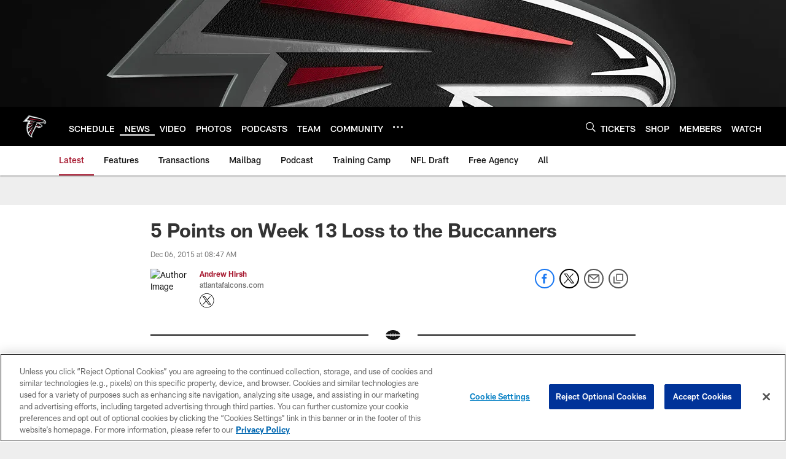

--- FILE ---
content_type: text/html
request_url: https://www.atlantafalcons.com/news/5-points-on-week-13-loss-to-the-buccanners-16441988
body_size: 88418
content:


<!DOCTYPE html>
    <html lang="en-US" dir="ltr" />

<head>
    <meta charset="utf-8" />
    <meta http-equiv="X-UA-Compatible" content="IE=edge,chrome=1" />
    <meta name="viewport" content="width=device-width, initial-scale=1.0" />

  <link rel="dns-prefetch" href="//nflenterprises.tt.omtrdc.net" crossorigin>

  <link rel="preconnect" href="//securepubads.g.doubleclick.net" crossorigin>
    <link rel="preconnect" href="//cdn.onesignal.com" crossorigin>






<title>5 Points on Week 13 Loss to the Buccanners </title>
<meta name="description" content="Thanks to familiar issues, the Falcons dropped their fifth game in a row and sixth of their last seven. Now their backs are firmly against the wall." />
<meta name="keywords" content="" />

<meta property="og:title" content="5 Points on Week 13 Loss to the Buccanners " />
<meta property="og:description" content="Thanks to familiar issues, the Falcons dropped their fifth game in a row and sixth of their last seven. Now their backs are firmly against the wall." />
<meta property="og:type" />
<meta property="og:url" content="https://www.atlantafalcons.com/news/5-points-on-week-13-loss-to-the-buccanners-16441988" />
<meta property="og:site_name" />
<meta property="og:locale" content="en-US" />
<meta property="og:image" content="https://static.clubs.nfl.com/image/private/t_editorial_landscape_12_desktop/falcons/nlkjb6wlfxewbo6hvws2" />
<meta property="og:image:type" content="image/jpeg" />

<meta name="twitter:card" content="summary_large_image" />
<meta name="twitter:title" content="5 Points on Week 13 Loss to the Buccanners " />
<meta name="twitter:description" content="Thanks to familiar issues, the Falcons dropped their fifth game in a row and sixth of their last seven. Now their backs are firmly against the wall." />
<meta name="twitter:image:src" content="https://static.clubs.nfl.com/image/private/t_editorial_landscape_12_desktop/falcons/nlkjb6wlfxewbo6hvws2" />
<meta name="twitter:site" content="@" />

<link rel="canonical" href="https://www.atlantafalcons.com/news/5-points-on-week-13-loss-to-the-buccanners-16441988" />  <meta content="50806422841" property="fb:pages" />
  
  <link href="/manifest.json" rel="manifest" />
  


<link rel="icon" href="https://static.clubs.nfl.com/falcons/sthqtahcyfbl2zefkhnv" />

<link rel="preload" href="https://www.atlantafalcons.com/compiledassets/assets/fonts/NFL/All-ProDisplayC/All-ProDisplayC-Bold.woff2" as="font" type="font/woff2" crossorigin="anonymous"><link rel="preload" href="https://www.atlantafalcons.com/compiledassets/assets/fonts/NFL/All-ProDisplayC/All-ProDisplayC-BoldItalic.woff2" as="font" type="font/woff2" crossorigin="anonymous"><link rel="preload" href="https://www.atlantafalcons.com/compiledassets/assets/fonts/NFL/All-ProSans/All-ProSans--bold.woff2" as="font" type="font/woff2" crossorigin="anonymous"><link rel="preload" href="https://www.atlantafalcons.com/compiledassets/assets/fonts/NFL/All-ProSans/All-ProSans--boldItalic.woff2" as="font" type="font/woff2" crossorigin="anonymous"><link rel="preload" href="https://www.atlantafalcons.com/compiledassets/assets/fonts/NFL/All-ProSans/All-ProSans--regular.woff2" as="font" type="font/woff2" crossorigin="anonymous"><link rel="preload" href="https://www.atlantafalcons.com/compiledassets/assets/fonts/NFL/All-ProSans/All-ProSans--regularItalic.woff2" as="font" type="font/woff2" crossorigin="anonymous"><link rel="preload" href="https://www.atlantafalcons.com/compiledassets/assets/fonts/NFL/All-ProStats/All-ProStats--bold.woff2" as="font" type="font/woff2" crossorigin="anonymous"><link rel="preload" href="https://www.atlantafalcons.com/compiledassets/assets/fonts/NFL/All-ProStats/All-ProStats--medium.woff2" as="font" type="font/woff2" crossorigin="anonymous"><link rel="preload" href="https://www.atlantafalcons.com/compiledassets/assets/fonts/NFL/All-ProStats/All-ProStats--regular.woff2" as="font" type="font/woff2" crossorigin="anonymous"><link rel="preload" href="https://www.atlantafalcons.com/compiledassets/assets/fonts/NFL/Druk/Druk--Bold.woff" as="font" type="font/woff" crossorigin="anonymous"><link rel="preload" href="https://www.atlantafalcons.com/compiledassets/assets/fonts/NFL/Druk/Druk--BoldItalic.woff" as="font" type="font/woff" crossorigin="anonymous"><link rel="preload" href="https://www.atlantafalcons.com/compiledassets/assets/fonts/NFL/Druk/Druk--SuperItalic.woff" as="font" type="font/woff" crossorigin="anonymous"><link rel="preload" href="https://www.atlantafalcons.com/compiledassets/assets/fonts/NFL/Saira/Saira--Black.woff" as="font" type="font/woff" crossorigin="anonymous"><link rel="preload" href="https://www.atlantafalcons.com/compiledassets/assets/fonts/NFL/Saira/Saira--Bold.woff" as="font" type="font/woff" crossorigin="anonymous"><link rel="preload" href="https://www.atlantafalcons.com/compiledassets/assets/fonts/NFL/Saira/Saira--ExtraBold.woff" as="font" type="font/woff" crossorigin="anonymous"><link rel="preload" href="https://www.atlantafalcons.com/compiledassets/assets/fonts/NFL/Saira/Saira--ExtraLight.woff" as="font" type="font/woff" crossorigin="anonymous"><link rel="preload" href="https://www.atlantafalcons.com/compiledassets/assets/fonts/NFL/Saira/Saira--Light.woff" as="font" type="font/woff" crossorigin="anonymous"><link rel="preload" href="https://www.atlantafalcons.com/compiledassets/assets/fonts/NFL/Saira/Saira--Medium.woff" as="font" type="font/woff" crossorigin="anonymous"><link rel="preload" href="https://www.atlantafalcons.com/compiledassets/assets/fonts/NFL/Saira/Saira--Regular.woff" as="font" type="font/woff" crossorigin="anonymous"><link rel="preload" href="https://www.atlantafalcons.com/compiledassets/assets/fonts/NFL/Saira/Saira--SemiBold.woff" as="font" type="font/woff" crossorigin="anonymous"><link rel="preload" href="https://www.atlantafalcons.com/compiledassets/assets/fonts/NFL/Saira/Saira--Thin.woff" as="font" type="font/woff" crossorigin="anonymous">

<link href="https://www.atlantafalcons.com/compiledassets/css/base.css?_t=b9d9475568644560442574d53c970df2" rel="preload" as="style" crossorigin type="text/css" /><link href="https://www.atlantafalcons.com/compiledassets/css/base.css?_t=b9d9475568644560442574d53c970df2" rel="stylesheet" type="text/css" />  <link rel="preload" as="style" href="https://www.atlantafalcons.com/compiledassets/theming/8caede8536da1d4dd0c312cdc88a38d3" crossorigin/>
  <link rel="stylesheet" type="text/css" href="https://www.atlantafalcons.com/compiledassets/theming/8caede8536da1d4dd0c312cdc88a38d3" />
<script>
  // Picture element HTML5 shiv
  document.createElement("picture");
  window.baseUrl = "https://www.atlantafalcons.com";
  window.fbappid = "138089860138589";
  window.marketoHostName = "";
</script>
  


  <!-- OneTrust Cookies Consent Notice start -->
  <script src="https://cdn.cookielaw.org/scripttemplates/otSDKStub.js"
          type="text/javascript" charset="UTF-8"
          data-domain-script="4e4362da-d802-4b9b-b109-9aaad438719b"></script>



<script type="text/javascript">
  function OptanonWrapper() {
    oneTrustAppendScriptHelper();
    oneTrustInsertScriptHelper();
    oneTrustDataRequire();
    setAdsRestrictDataProcessingLocalStorage();
    refreshPageAfterCookiesSettingsChange();
    showCookiesMessageForHiddenModules();
  }

  function showCookiesMessageForHiddenModules() {
    var dataOneTrustHiddenMessages = document.querySelectorAll('[data-onetrust-hidden-message]');
    if (!dataOneTrustHiddenMessages) {
      return;
    }

    ///1. For each module with hidden message div
    dataOneTrustHiddenMessages.forEach(function (element) {
      ///2. Check for the cookie categories attribute
      var cookieCategories = element.getAttribute('data-onetrust-category-hidden-message');
      if (!cookieCategories) {
        return;
      }

      ///3. Split the cookie categories string
      var splittedCategories = cookieCategories.split('-');
      ///4. If the module cookie categories are not all included in the window.OnetrustActiveGroups
      if (!splittedCategories.every(c => window.OnetrustActiveGroups.includes(c))) {
        ///Update the hidden message text based on the metadata
        element.innerHTML = 'You are unable to interact with this content due to your Cookie Consent choices, you can enable cookies in the footer by selecting Cookie Settings.';
        ///Show the message removing the hidden class
        element.classList.remove('nfl-u-visibility-hidden');
      }
    });
  }

  function oneTrustInsertScriptHelper() {
    /// Docs: https://my.onetrust.com/s/article/UUID-518074a1-a6da-81c3-be52-bae7685d9c94#UUID-518074a1-a6da-81c3-be52-bae7685d9c94_N1690409864050
    var scriptsToInsert = document.querySelectorAll('[data-onetrust-insert-script]');
    if (!scriptsToInsert) {
      return;
    }

    scriptsToInsert.forEach(function (element) {
      var isAsync = element.hasAttribute('async');
      var srcValue = element.getAttribute('data-src');
      var cookieCategory = element.getAttribute('data-onetrust-category');

      window.OneTrust.InsertScript(srcValue, 'head', null, null, cookieCategory, isAsync);
    });
  }

  function oneTrustAppendScriptHelper() {
    ///Custom logic (i.e.: for Microsoft Dynamics v1)
    var scriptsToAppend = document.querySelectorAll('[data-onetrust-append-script-custom]');
    if (!scriptsToAppend) {
      return;
    }

    scriptsToAppend.forEach(function (element) {
      var cookieCategory = element.getAttribute('data-onetrust-category');
      if (window.OnetrustActiveGroups.indexOf(cookieCategory) === -1) {
        return;
      }

      var source = element.getAttribute('data-src');
      if (source) {
        //We need to add a new DOM node containing 'src' to fire the MutationObserver and load the script
        var clonedNode = element.cloneNode(true);
        clonedNode.setAttribute('src', source);
        clonedNode.removeAttribute('data-onetrust-append-script-custom');
        clonedNode.removeAttribute('data-src');
        element.replaceWith(clonedNode);
        return;
      }

      var type = element.getAttribute('type');
      if (type && type == 'text/plain') {
        //We need to add a timeout to be sure that this script is loaded after the first one
        var timeOutScript;
        clearTimeout(timeOutScript);

        timeOutScript = setTimeout(function () {
          //We need to add a new DOM node containing 'src' to fire the MutationObserver and load the script
          var clonedNode = element.cloneNode(true);
          clonedNode.setAttribute('type', "text/javascript");
          clonedNode.removeAttribute('data-onetrust-append-script-custom');
          element.replaceWith(clonedNode);
        }, 2000);
      }
    });
  }

  function oneTrustDataRequire() {
    /// Custom method for the 'data-require' modules
    var dataOneTrustRequireItems = document.querySelectorAll('[data-onetrust-require]');
    if (!dataOneTrustRequireItems) {
      return;
    }

    dataOneTrustRequireItems.forEach(function (element) {
      var cookieCategory = element.getAttribute('data-onetrust-category');
      if (window.OnetrustActiveGroups.indexOf(cookieCategory) === -1) {
        return;
      }

      var dataRequire = element.getAttribute('data-onetrust-require');

      //We need to add a new DOM node containing 'data-require' to fire the MutationObserver in the requireModule.js and load the data-require script
      var clonedNode = element.cloneNode(true);
      clonedNode.setAttribute('data-require', dataRequire);
      clonedNode.removeAttribute('data-onetrust-require');
      element.replaceWith(clonedNode);
    });
  }

  function setAdsRestrictDataProcessingLocalStorage() {
    if (window.OnetrustActiveGroups.indexOf('C0004') > 0) {
      localStorage.setItem('user.restrictDataProcessing', 0);
    }
    else {
      localStorage.setItem('user.restrictDataProcessing', 1);
    }
  }

  function getCookie(name) {
    /// function to pull cookie value
    var value = "; " + document.cookie;
    var parts = value.split("; " + name + "=");
    if (parts.length == 2) return parts.pop().split(";").shift();
  }

  function refreshPageAfterCookiesSettingsChange() {
    /// Docs: https://my.onetrust.com/s/article/UUID-534defd9-7ec8-fc0e-78bf-8dce8c6c5593?language=en_US
    var OABCcookieName = "OptanonAlertBoxClosed";
    var bannerAcceptBtn = document.getElementById("onetrust-accept-btn-handler");
    var pcAllowAllBtn = document.getElementById("accept-recommended-btn-handler");
    var pcRejectAllBtn = document.getElementById("onetrust-reject-all-handler");
    var pcSaveBtn = document.getElementsByClassName("save-preference-btn-handler onetrust-close-btn-handler")[0];
    var pcRefuseAllBtn = document.getElementsByClassName("ot-pc-refuse-all-handler")[0];
    var OABCcookie = getCookie(OABCcookieName);

    // IF logic needed here because ot-banner-sdk DIV is not injected on page loads if banner is not exposed
    if (!OABCcookie && bannerAcceptBtn) {
      bannerAcceptBtn.addEventListener('click', function () {
        window.console.log("Allowed all via Banner");
        window.location.reload();
      });
    }
    if (pcAllowAllBtn) {
      pcAllowAllBtn.addEventListener('click', function () {
          window.console.log("Allowed all via Preference Center");
          window.location.reload();
      });
    }
    if (pcRejectAllBtn) {
      pcRejectAllBtn.addEventListener('click', function () {
        window.console.log("Rejected all via Preference Center");
        window.location.reload();
      });
    }
    if (pcSaveBtn) {
      pcSaveBtn.addEventListener('click', function () {
          setTimeout(() => {
              window.console.log("Set custom settings via Preference Center");
              window.location.reload();
          }, 1000) //quick timeout so that the consent receipt can be sent and the cookie can be updated
      });
    }
    if (pcRefuseAllBtn) {
      pcRefuseAllBtn.addEventListener('click', function () {
        window.console.log("Rejected all via Preference Center");
        window.location.reload();
      });
    }
  }
</script>  <!-- OneTrust Cookies Consent Notice end -->
  <!-- IAB CCPA script start -->
  <!-- IAB CCPA script end -->

  <script type="text/javascript">
    window.googletag = window.googletag || {};
    window.googletag.cmd = window.googletag.cmd || [];
    window.googletag.secureSignalProviders = window.googletag.secureSignalProviders || [];
  </script>
  <script async defer src="https://securepubads.g.doubleclick.net/tag/js/gpt.js"></script>
  <script type="text/javascript" src="https://imasdk.googleapis.com/js/sdkloader/gpt_proxy.js"></script>
  


<script type="text/javascript">
  window.gptconfig = {};
  var googletag = googletag || {};
  googletag.cmd = googletag.cmd || [];
  googletag.secureSignalProviders = googletag.secureSignalProviders || [];
  window.gptSlots = [];
  var advPageInfo = {"Sections":["news","5-points-on-week-13-loss-to-the-buccanners-16441988"],"AdUnitName":"news","IsCustom":false};
  var adUnitName = advPageInfo.AdUnitName;
  var leagueAdvId = '/4595/nfl.clubsites/atl';
  var clubAdvId = '/4595/team.atl/';
  var testParameter = '';
window.adUnit = clubAdvId + adUnitName;
  var screenWidth = window.innerWidth;
  var companionSize = [[0, 0]];
  if (screenWidth > 1024) {
    companionSize = [[970, 90], [728, 90]];
  }
  else if (screenWidth > 760 && screenWidth <= 1024) {
    companionSize = [[728, 90]];
  } 
  else if (screenWidth > 100 && screenWidth <= 760) {

    companionSize = [[320, 50]]
  } 

  googletag.cmd.push(function() {
    gptconfig.responsiveMappings = {};
    gptconfig.responsiveMappings['leaderboard'] = googletag.sizeMapping().addSize([1024, 1],
      [
        [728, 90],
        [970, 250],
        [970, 90]
      ]).addSize([100, 1],
      [
        [300, 250],
        [320, 50]
      ]).addSize([0, 0], []).build();
    gptconfig.responsiveMappings['leaderboardleague'] = googletag.sizeMapping().addSize([1024, 1],
      [
        [728, 90]
      ]).addSize([100, 1],
      [
        [320, 50]
      ]).addSize([0, 0], []).build();
    gptconfig.responsiveMappings['mrec'] = googletag.sizeMapping().addSize([100, 1],
      [
        [300, 250]
      ]).addSize([0, 0], []).build();
    gptconfig.responsiveMappings['mrec-photogallery'] = googletag.sizeMapping().addSize([1024, 1],
      [
        [300, 600],
        [300, 250]
      ]).addSize([100, 1],
      [
        [300, 250]
      ]).addSize([0, 0], []).build();
    gptconfig.responsiveMappings['mrec-photogallery-list'] = googletag.sizeMapping().addSize([1024, 1],
      [
        [728, 90],
        [970, 250],
        [970, 90]
      ]).addSize([100, 1],
      [
        [300, 250],
        [320, 50]
      ]).addSize([0, 0], []).build();
    gptconfig.responsiveMappings['package-c'] = googletag.sizeMapping().addSize([1024, 1],
      [
        [300, 600]
      ]).addSize([100, 1],
      [
        [300, 250]
      ]).addSize([0, 0], []).build();
    gptconfig.responsiveMappings['package-b'] = googletag.sizeMapping().addSize([1024, 1],
      [
        [160, 600]
      ]).addSize([100, 1],
      [
        [300, 250]
      ]).addSize([0, 0], []).build();
    gptconfig.responsiveMappings['presented-by'] = googletag.sizeMapping().addSize([1024, 1],
      [
        [100, 30]
      ]).addSize([100, 1],
      [
        [100, 30],
        [30, 30]
      ]).addSize([0, 0], []).build();
    gptconfig.responsiveMappings['club-premium'] = googletag.sizeMapping().addSize([1024, 1],
      [
        [728, 90],
        [970, 90],
        [970, 250]
      ]).addSize([760, 1],
      [
        [728, 90],
        [320, 50]
      ]).addSize([100, 1],
      [
        [320, 50],
        [300, 100]
      ]).addSize([0, 0], []).build();
    gptconfig.responsiveMappings['companion'] = googletag.sizeMapping().addSize([1024, 1],
      [
        [728, 90],
        [970, 90]
      ]).addSize([760, 1], [
        [728, 90]
      ]).addSize([100, 1],
      [
        [320, 50]
      ]).addSize([0, 0], []).build();
    gptconfig.responsiveMappings['interstitials'] = googletag.sizeMapping().addSize([1024, 1],
      [
        [1, 4]
      ]).addSize([760, 1],
      [
        [3, 4]
      ]).addSize([100, 1],
      [
        [3, 4]
      ]).addSize([0, 0], []).build();
    gptconfig.responsiveMappings['728x90-320x50-only'] = googletag.sizeMapping().addSize([1024, 1],
      [
        [320, 50],
        [728, 90]
      ]).addSize([100, 1],
      [
        [320, 50]
      ]).addSize([0, 0], []).build();
    gptconfig.responsiveMappings['300x250-only'] = googletag.sizeMapping().addSize([100, 1],
      [
        [300, 250]
      ]).addSize([0, 0], []).build();
    gptconfig.responsiveMappings['728x90-320x50-300x250'] = googletag.sizeMapping().addSize([1024, 1],
      [
        [300, 250],
        [320, 50],
        [728, 90],
      ]).addSize([100, 1],
      [
        [300, 250],
        [320, 50]
        ]).addSize([0, 0], []).build();

    gptconfig.responsiveMappings["draft-strip"] = googletag.sizeMapping()
      .addSize([0, 0], [
        [220, 32]
    ]).build();

    gptconfig.adSizes = [
      [728, 90],
      [970, 250],
      [970, 90],
      [300, 250],
      [320, 50],
      [300, 600],
      [160, 600],
      [300, 60],
      [300, 100],
      [1, 4],
      [3, 4]
    ];

    gptconfig.companionSize = companionSize;
  });
</script>

  
  


  
  <script>
    if ('serviceWorker' in navigator) {
      window.addEventListener('load', function () {
        navigator.serviceWorker.getRegistrations().then(function (registeredSevices) {
          for (var i = 0; i < registeredSevices.length; i++) {
            var sW = registeredSevices[i];
            var scriptUrl = sW && sW.active && sW.active.scriptURL;

            if (scriptUrl && scriptUrl.indexOf("OneSignal") !== -1) {
              continue;
            }

            sW.unregister().then(function (unregistered) {
              console.debug('ServiceWorker unregistration: ', unregistered);
            });            
          }

          navigator.serviceWorker.register('/push/onesignal/OneSignalSDKWorker.js', {scope: '/push/onesignal/'});
          navigator.serviceWorker.register('/push/onesignal/OneSignalSDKUpdaterWorker.js', {scope: '/push/onesignal/'});
        });
      });
    }
  </script>

  <script type="text/javascript">
    window._taboola = window._taboola || [];

    function filterByDmaCode(games, dmaCode) {
      return games.filter(function (game) {
        return Array.isArray(game.DmaCodes) && game.DmaCodes.includes(dmaCode);
      });
    }

    const rawToken = localStorage.getItem('nfl.refreshableToken.v3') || "";
    const parsed = JSON.parse(rawToken);
    let dmaCode = parsed?.rawData?.dmaCode || '-1';

    var nationalGameAvailability = 'no game';
    var localGameAvailability = 'no game';

    if (dmaCode && dmaCode !== '-1') {
      var nationalGames = [{"Description":"The top-seeded Seahawks host the rival 49ers in a high-stakes NFC Divisional Playoff clash.","Title":"San Francisco 49ers at Seattle Seahawks","StartTime":"2026-01-18T01:15:00.000Z","EndTime":"2026-01-18T04:20:00.000Z","GameTerritory":"NATIONAL","GameId":"5b3fe531-f037-11f0-9442-5911216651e2","Week":"2","DmaCodes":["641","642","628","745","881","800","632","802","634","819","868","810","623","804","725","679","751","771","495","764","737","755","692","603","767","765","773","670","709","722","821","636","687","637","766","756","744","661","740","828","734","627","651","747","855","682","693","801","759","866","789","613","612","813","757","638","650","671","633","624","652","820","676","604","619","618","790","811","678","753","600","770","760","825","635","743","762","605","803","609","807","862","626","643","724","839","625","754","657","611","749","758","752","662","631","647","546","524","552","686","512","583","736","576","630","584","673","564","698","616","718","606","541","529","531","649","523","509","602","548","561","540","571","537","570","520","525","516","573","506","526","711","717","543","518","716","503","640","596","567","710","502","617","505","639","510","517","542","702","558","553","658","669","521","644","549","501","534","592","577","597","582","500","508","656","566","610","560","556","648","588","550","490","513","569","528","551","555","535","519","507","581","533","557","554","511","575","539","530","504","538","547","514","544","598","559","622","491","574","527","515","563","522","532","746","565","545","536","675","705","691","659"],"NflSeason":"2025"},{"Description":"Ronda divisional de la Conferencia NFC de los playoffs 2025-2026. Desde el Lumen Field, en Seattle.","Title":"Fútbol Americano NFL","StartTime":"2026-01-18T01:15:00.000Z","EndTime":"2026-01-18T04:20:00.000Z","GameTerritory":"NATIONAL","GameId":"5b3fe531-f037-11f0-9442-5911216651e2","Week":"2","DmaCodes":["490","491","493","495","500","501","502","503","504","505","506","507","508","509","510","511","512","513","514","515","516","517","518","519","520","521","522","523","524","525","526","527","528","529","530","531","532","533","534","535","536","537","538","539","540","541","542","543","544","545","546","547","548","549","550","551","552","553","554","555","556","557","558","559","560","561","563","564","565","566","567","569","570","571","573","574","575","576","577","581","582","583","584","588","592","596","597","598","600","602","603","604","605","606","609","610","611","612","613","616","617","618","619","622","623","624","625","626","627","628","630","631","632","633","634","635","636","637","638","639","640","641","642","643","644","647","648","649","650","651","652","656","657","658","659","661","662","669","670","671","673","675","676","678","679","682","686","687","691","692","693","698","702","705","709","710","711","716","717","718","722","724","725","734","736","737","740","743","744","745","746","747","749","751","752","753","754","755","756","757","758","759","760","762","764","765","766","767","770","771","773","789","790","798","800","801","802","803","804","807","810","811","813","819","820","821","825","828","839","855","862","866","868","881"],"NflSeason":"2025"},{"Description":"The top-seeded Seahawks host the rival 49ers in a high-stakes NFC Divisional Playoff clash.","Title":"San Francisco 49ers at Seattle Seahawks","StartTime":"2026-01-18T01:15:00.000Z","EndTime":"2026-01-18T04:20:00.000Z","GameTerritory":"NATIONAL","GameId":"5b3fe531-f037-11f0-9442-5911216651e2","Week":"2","DmaCodes":["000"],"NflSeason":"2025"},{"Description":"The top-seeded Seahawks host the rival 49ers in a high-stakes NFC Divisional Playoff clash.","Title":"San Francisco 49ers at Seattle Seahawks","StartTime":"2026-01-18T01:15:00.000Z","EndTime":"2026-01-18T04:20:00.000Z","GameTerritory":"NATIONAL","GameId":"5b3fe531-f037-11f0-9442-5911216651e2","Week":"2","DmaCodes":["000"],"NflSeason":"2025"},{"Description":"The top-seeded Seahawks host the rival 49ers in a high-stakes NFC Divisional Playoff clash.","Title":"San Francisco 49ers at Seattle Seahawks","StartTime":"2026-01-18T01:15:00.000Z","EndTime":"2026-01-18T04:20:00.000Z","GameTerritory":"NATIONAL","GameId":"5b3fe531-f037-11f0-9442-5911216651e2","Week":"2","DmaCodes":["000"],"NflSeason":"2025"},{"Description":"The top-seeded Seahawks host the rival 49ers in a high-stakes NFC Divisional Playoff clash.","Title":"San Francisco 49ers at Seattle Seahawks","StartTime":"2026-01-18T01:15:00.000Z","EndTime":"2026-01-18T04:20:00.000Z","GameTerritory":"NATIONAL","GameId":"5b3fe531-f037-11f0-9442-5911216651e2","Week":"2","DmaCodes":["000"],"NflSeason":"2025"},{"Description":"New England hosts the fifth-seeded Texans. C.J. Stroud faces a top-tier Pats defense.","Title":"Houston Texans at New England Patriots","StartTime":"2026-01-18T19:00:00.000Z","EndTime":"2026-01-18T23:25:00.000Z","GameTerritory":"NATIONAL","GameId":"dbcb3890-f037-11f0-9442-5911216651e2","Week":"2","DmaCodes":["000"],"NflSeason":"2025"},{"Description":"New England hosts the fifth-seeded Texans. C.J. Stroud faces a top-tier Pats defense.","Title":"Houston Texans at New England Patriots","StartTime":"2026-01-18T19:45:00.000Z","EndTime":"2026-01-18T23:25:00.000Z","GameTerritory":"NATIONAL","GameId":"dbcb3890-f037-11f0-9442-5911216651e2","Week":"2","DmaCodes":["000"],"NflSeason":"2025"},{"Description":"New England hosts the fifth-seeded Texans. C.J. Stroud faces a top-tier Pats defense.","Title":"Houston Texans at New England Patriots","StartTime":"2026-01-18T20:00:00.000Z","EndTime":"2026-01-18T23:25:00.000Z","GameTerritory":"NATIONAL","GameId":"dbcb3890-f037-11f0-9442-5911216651e2","Week":"2","DmaCodes":["490","491","493","495","500","501","502","503","504","505","506","507","508","509","510","511","512","513","514","515","516","517","518","519","520","521","522","523","524","525","526","527","528","529","530","531","532","533","534","535","536","537","538","539","540","541","542","543","544","545","546","547","548","549","550","551","552","553","554","555","556","557","558","559","560","561","563","564","565","566","567","569","570","571","573","574","575","576","577","581","582","583","584","588","592","596","597","598","600","602","603","604","605","606","609","610","611","612","613","616","617","618","619","622","623","624","625","626","627","628","630","631","632","633","634","635","636","637","638","639","640","641","642","643","644","647","648","649","650","651","652","656","657","658","659","661","662","669","670","671","673","675","676","678","679","682","686","687","691","692","693","698","702","705","709","710","711","716","717","718","722","724","725","734","736","737","740","743","744","745","746","747","749","751","752","753","754","755","756","757","758","759","760","762","764","765","766","767","770","771","773","789","790","798","800","801","802","803","804","807","810","811","813","819","820","821","825","828","839","855","862","866","868","881"],"NflSeason":"2025"},{"Description":"Houston Texans at New England Patriots","Title":"MNF Playbook with Next Gen Stats","StartTime":"2026-01-18T20:00:00.000Z","EndTime":"2026-01-18T23:25:00.000Z","GameTerritory":"NATIONAL","GameId":"dbcb3890-f037-11f0-9442-5911216651e2","Week":"2","DmaCodes":["490","491","493","495","500","501","502","503","504","505","506","507","508","509","510","511","512","513","514","515","516","517","518","519","520","521","522","523","524","525","526","527","528","529","530","531","532","533","534","535","536","537","538","539","540","541","542","543","544","545","546","547","548","549","550","551","552","553","554","555","556","557","558","559","560","561","563","564","565","566","567","569","570","571","573","574","575","576","577","581","582","583","584","588","592","596","597","598","600","602","603","604","605","606","609","610","611","612","613","616","617","618","619","622","623","624","625","626","627","628","630","631","632","633","634","635","636","637","638","639","640","641","642","643","644","647","648","649","650","651","652","656","657","658","659","661","662","669","670","671","673","675","676","678","679","682","686","687","691","692","693","698","702","705","709","710","711","716","717","718","722","724","725","734","736","737","740","743","744","745","746","747","749","751","752","753","754","755","756","757","758","759","760","762","764","765","766","767","770","771","773","789","790","798","800","801","802","803","804","807","810","811","813","819","820","821","825","828","839","855","862","866","868","881"],"NflSeason":"2025"},{"Description":"Acción de la Ronda Divisional de la AFC 2026. Desde el Gillette Stadium, en Massachusetts.","Title":"Fútbol Americano NFL","StartTime":"2026-01-18T20:00:00.000Z","EndTime":"2026-01-18T23:25:00.000Z","GameTerritory":"NATIONAL","GameId":"dbcb3890-f037-11f0-9442-5911216651e2","Week":"2","DmaCodes":["490","491","493","495","500","501","502","503","504","505","506","507","508","509","510","511","512","513","514","515","516","517","518","519","520","521","522","523","524","525","526","527","528","529","530","531","532","533","534","535","536","537","538","539","540","541","542","543","544","545","546","547","548","549","550","551","552","553","554","555","556","557","558","559","560","561","563","564","565","566","567","569","570","571","573","574","575","576","577","581","582","583","584","588","592","596","597","598","600","602","603","604","605","606","609","610","611","612","613","616","617","618","619","622","623","624","625","626","627","628","630","631","632","633","634","635","636","637","638","639","640","641","642","643","644","647","648","649","650","651","652","656","657","658","659","661","662","669","670","671","673","675","676","678","679","682","686","687","691","692","693","698","702","705","709","710","711","716","717","718","722","724","725","734","736","737","740","743","744","745","746","747","749","751","752","753","754","755","756","757","758","759","760","762","764","765","766","767","770","771","773","789","790","798","800","801","802","803","804","807","810","811","813","819","820","821","825","828","839","855","862","866","868","881"],"NflSeason":"2025"},{"Description":"New England hosts the fifth-seeded Texans. C.J. Stroud faces a top-tier Pats defense.","Title":"Houston Texans at New England Patriots","StartTime":"2026-01-18T20:00:00.000Z","EndTime":"2026-01-18T23:25:00.000Z","GameTerritory":"NATIONAL","GameId":"dbcb3890-f037-11f0-9442-5911216651e2","Week":"2","DmaCodes":["000"],"NflSeason":"2025"},{"Description":"New England hosts the fifth-seeded Texans. C.J. Stroud faces a top-tier Pats defense.","Title":"Houston Texans at New England Patriots","StartTime":"2026-01-18T20:00:00.000Z","EndTime":"2026-01-18T23:25:00.000Z","GameTerritory":"NATIONAL","GameId":"dbcb3890-f037-11f0-9442-5911216651e2","Week":"2","DmaCodes":["000"],"NflSeason":"2025"},{"Description":"New England hosts the fifth-seeded Texans. C.J. Stroud faces a top-tier Pats defense.","Title":"Houston Texans at New England Patriots","StartTime":"2026-01-18T20:00:00.000Z","EndTime":"2026-01-18T23:25:00.000Z","GameTerritory":"NATIONAL","GameId":"dbcb3890-f037-11f0-9442-5911216651e2","Week":"2","DmaCodes":["000"],"NflSeason":"2025"},{"Description":"The No. 5 Rams (12-5) visit the No. 2 Bears (11-6) in a NFC Divisional Round matchup in Chicago.","Title":"Los Angeles Rams at Chicago Bears","StartTime":"2026-01-18T23:15:00.000Z","EndTime":"2026-01-19T03:08:00.000Z","GameTerritory":"NATIONAL","GameId":"adedf70c-f037-11f0-9442-5911216651e2","Week":"2","DmaCodes":["000"],"NflSeason":"2025"},{"Description":"The No. 5 Rams (12-5) visit the No. 2 Bears (11-6) in a NFC Divisional Round matchup in Chicago.","Title":"Los Angeles Rams at Chicago Bears","StartTime":"2026-01-18T23:15:00.000Z","EndTime":"2026-01-19T03:08:00.000Z","GameTerritory":"NATIONAL","GameId":"adedf70c-f037-11f0-9442-5911216651e2","Week":"2","DmaCodes":["000"],"NflSeason":"2025"},{"Description":"The No. 5 Rams (12-5) visit the No. 2 Bears (11-6) in a NFC Divisional Round matchup in Chicago.","Title":"Los Angeles Rams at Chicago Bears","StartTime":"2026-01-18T23:30:00.000Z","EndTime":"2026-01-19T03:08:00.000Z","GameTerritory":"NATIONAL","GameId":"adedf70c-f037-11f0-9442-5911216651e2","Week":"2","DmaCodes":["734","644","634","613","693","747","676","651","625","862","767","725","762","709","627","650","687","800","749","820","759","744","881","802","819","692","671","773","642","804","737","626","801","803","764","810","740","638","825","807","868","670","752","790","813","604","643","753","618","758","662","600","811","661","828","855","609","866","616","770","722","603","605","839","678","612","657","755","624","765","611","743","757","628","745","766","821","495","756","751","636","724","789","493","633","682","637","635","623","798","771","631","619","754","760","691","520","525","648","529","544","512","571","502","557","583","598","577","506","504","519","535","517","500","531","710","505","622","542","702","550","675","534","565","513","649","539","536","566","658","711","717","514","538","596","679","516","551","546","545","574","521","705","656","490","526","510","718","537","541","558","522","553","515","602","570","640","503","669","501","647","639","592","588","736","547","532","641","563","652","582","540","686","632","509","548","523","508","560","511","575","576","610","606","507","564","698","573","659","555","569","597","527","561","617","554","673","528","530","581","491","584","533","716","549","630","559","556","543","552","524","518","746","567"],"NflSeason":"2025"},{"Description":"Ronda divisional de la Conferencia NFC de los playoffs 2025-26. Desde el Soldier Field, en Chicago.","Title":"Fútbol Americano NFL","StartTime":"2026-01-18T23:30:00.000Z","EndTime":"2026-01-19T03:08:00.000Z","GameTerritory":"NATIONAL","GameId":"adedf70c-f037-11f0-9442-5911216651e2","Week":"2","DmaCodes":["490","491","493","495","500","501","502","503","504","505","506","507","508","509","510","511","512","513","514","515","516","517","518","519","520","521","522","523","524","525","526","527","528","529","530","531","532","533","534","535","536","537","538","539","540","541","542","543","544","545","546","547","548","549","550","551","552","553","554","555","556","557","558","559","560","561","563","564","565","566","567","569","570","571","573","574","575","576","577","581","582","583","584","588","592","596","597","598","600","602","603","604","605","606","609","610","611","612","613","616","617","618","619","622","623","624","625","626","627","628","630","631","632","633","634","635","636","637","638","639","640","641","642","643","644","647","648","649","650","651","652","656","657","658","659","661","662","669","670","671","673","675","676","678","679","682","686","687","691","692","693","698","702","705","709","710","711","716","717","718","722","724","725","734","736","737","740","743","744","745","746","747","749","751","752","753","754","755","756","757","758","759","760","762","764","765","766","767","770","771","773","789","790","798","800","801","802","803","804","807","810","811","813","819","820","821","825","828","839","855","862","866","868","881"],"NflSeason":"2025"},{"Description":"The No. 5 Rams (12-5) visit the No. 2 Bears (11-6) in a NFC Divisional Round matchup in Chicago.","Title":"Los Angeles Rams at Chicago Bears","StartTime":"2026-01-18T23:30:00.000Z","EndTime":"2026-01-19T03:08:00.000Z","GameTerritory":"NATIONAL","GameId":"adedf70c-f037-11f0-9442-5911216651e2","Week":"2","DmaCodes":["000"],"NflSeason":"2025"},{"Description":"The No. 5 Rams (12-5) visit the No. 2 Bears (11-6) in a NFC Divisional Round matchup in Chicago.","Title":"Los Angeles Rams at Chicago Bears","StartTime":"2026-01-18T23:30:00.000Z","EndTime":"2026-01-19T03:08:00.000Z","GameTerritory":"NATIONAL","GameId":"adedf70c-f037-11f0-9442-5911216651e2","Week":"2","DmaCodes":["000"],"NflSeason":"2025"},{"Description":"The No. 5 Rams (12-5) visit the No. 2 Bears (11-6) in a NFC Divisional Round matchup in Chicago.","Title":"Los Angeles Rams at Chicago Bears","StartTime":"2026-01-18T23:30:00.000Z","EndTime":"2026-01-19T03:08:00.000Z","GameTerritory":"NATIONAL","GameId":"adedf70c-f037-11f0-9442-5911216651e2","Week":"2","DmaCodes":["000"],"NflSeason":"2025"},{"Description":"The No. 5 Rams (12-5) visit the No. 2 Bears (11-6) in a NFC Divisional Round matchup in Chicago.","Title":"Los Angeles Rams at Chicago Bears","StartTime":"2026-01-18T23:30:00.000Z","EndTime":"2026-01-19T03:08:00.000Z","GameTerritory":"NATIONAL","GameId":"adedf70c-f037-11f0-9442-5911216651e2","Week":"2","DmaCodes":["000"],"NflSeason":"2025"}];
      var regionalGames = [];

      var filteredNational = dmaCode ? filterByDmaCode(nationalGames, dmaCode) : [];
      var filteredRegional = dmaCode ? filterByDmaCode(regionalGames, dmaCode) : [];

      if (filteredNational.length > 0) {
        var nationalIds = [];
        for (var i = 0; i < filteredNational.length; i++) {
          nationalIds.push(filteredNational[i].GameId);
        }
        nationalGameAvailability = nationalIds.join(',');
      }

      if (filteredRegional.length > 0) {
        var regionalIds = [];
        for (var j = 0; j < filteredRegional.length; j++) {
          regionalIds.push(filteredRegional[j].GameId);
        }
        localGameAvailability = regionalIds.join(',');
      }
    }

    var trackingPageInfo = {"SiteSection":"news","SiteSubsection":"news","PageDetail":"5-points-on-week-13-loss-to-the-buccanners-16441988","PageDetailSuffix":""};
    var utag_data = {
      page_type: 'landing',
      siteName: 'falcons',
      teamAbbr: 'atl',
      optimizedFor: 'desktop',
      responsiveState: window.innerWidth < 1024 ? 'mobile' : 'desktop',
      siteLanguage: 'EN',
      partner: 'Deltatre',
      siteSection: trackingPageInfo.SiteSection,
      siteSubsection: trackingPageInfo.SiteSubsection,
      pageDetail: trackingPageInfo.PageDetail,
      pageState: 'no cp',
      adBlock: 'false',
      adPlacement: 'na',
      buildNumber: '2.0.0.0',
      nationalGameAvailability: nationalGameAvailability,
      localGameAvailability: localGameAvailability
    };
    var identityProvider = localStorage.getItem('identityProvider');
    if (identityProvider && identityProvider.length) {
      utag_data['identityProvider'] = JSON.parse(identityProvider);
    }
    window.fireVirtualPageEvent = '';
  </script>
<script type="text/javascript">var utag_data = utag_data || { };utag_data.page_type = 'article';utag_data.siteSection = 'news';utag_data.siteSubsection = 'article';</script>
    <script data-onetrust-insert-script data-src=https://cdn.onesignal.com/sdks/OneSignalSDK.js data-onetrust-category=C0004 async></script>
    <script type="text/plain"
      class="optanon-category-C0004">
          var OneSignal = window.OneSignal || [];

      OneSignal.SERVICE_WORKER_PATH = '/push/onesignal/OneSignalSDKWorker.js';
      OneSignal.SERVICE_WORKER_UPDATER_PATH = '/push/onesignal/OneSignalSDKUpdaterWorker.js';
      OneSignal.SERVICE_WORKER_PARAM = { scope: '/push/onesignal/' };

          OneSignal.push(function () {
            OneSignal.init({
              appId: "9d94581e-89f8-4749-b790-322e4bc034f4",
            });
          });

          // Set how many page visits till show prompt again
          var numVisitsTrigger = 20;

          if (typeof localStorage !== "undefined") {
            var visitNumber = parseInt(localStorage.getItem("visitNumber"), 10);
            if (!isNaN(visitNumber)) {
              visitNumber += 1;
            } else {
              visitNumber = 0;
            }
            localStorage.setItem("visitNumber", visitNumber);
            // If visitNumber is a multiple of numVisitsTrigger
            if ((visitNumber % numVisitsTrigger) === 0) {
              OneSignal.push(function () {
                OneSignal.getTags(function (tags) {
                  var tagsValues = Object.values(tags);
                  // If at least one category tag has been selected (it means that the user has subscribed)
                  if (tagsValues.filter(x => x === '1').length > 0) {
                    OneSignal.showCategorySlidedown();
                  }
                })
              });
            }
          }
      </script>

  <script type="text/javascript">
    window.environment = "clubs";
  </script>

  <script type="text/javascript">
    var adBlockEnabled = false;
    try {
      var testAd = document.createElement('div');
      testAd.innerHTML = '&nbsp;';
      testAd.className = 'adsbox';
      document.body.appendChild(testAd);
      if (testAd.offsetHeight === 0) {
        adBlockEnabled = true;
      }
      testAd.remove();
    }
    catch (e) { }
    if (utag_data) {
      utag_data.adBlock = '' + adBlockEnabled;
    }
  </script>
  <script type="text/javascript">
    utag_data.pageDetail = trackingPageInfo.PageDetailSuffix ? (utag_data.pageDetail + ':' + trackingPageInfo.PageDetailSuffix) : utag_data.pageDetail;
    var utag_data = window.utag_data || {};
    var utagParts = [utag_data.siteName, utag_data.siteSection, utag_data.siteSubsection, utag_data.pageDetail];
    var pageName = [];
    for (var i = 0; i < utagParts.length; i++) {
      var part = utagParts[i];
      if (part != undefined) {
        pageName.push(part);
      }
    }
    utag_data.pageName = pageName.join(':');
  </script>
  <script type="text/javascript">
    if (localStorage.getItem('user.countryCode') === null) {
      localStorage.setItem('user.countryCode', 'US');
    }
    //Enrich utag_data with countryCode value (used by the tag manager for GDPR compliance)
    utag_data.countryCode = localStorage.getItem('user.countryCode').toLowerCase();
  </script>

    <script>
      window.gigyaUrl = 'https://www.nfl.com/gigya-assets/js/gigya.js?apikey=4_6gZKdT0IDYMcfFXoDSdbrw';
      window.gigyaApiKey = '4_6gZKdT0IDYMcfFXoDSdbrw';
    </script>
    <script src=https://www.nfl.com/gigya-assets/js/gigya.js?apikey=4_6gZKdT0IDYMcfFXoDSdbrw></script>


<script type="text/javascript">
  /* Returns query string parameter from url */
  function getQueryString(key) {
    if (!key || !key.trim().length) {
      return '';
    }
    var reg = new RegExp('[?&]' + key + '=([^&#]*)', 'i');
    var queryString = reg.exec(window.location.search);

    return queryString ? queryString[1] : '';
  }
  
  /* Verifies if the feature flag is set in the url & saves it to session storage */
  function hasFlag(flag) {
    const key = flag + '_exists';

    var result = window.location.search.toLowerCase().includes(flag.toLowerCase());
    const sessionResult = sessionStorage.getItem(key);

    if (result) {
      sessionStorage.setItem(key, [result]);

    }
    else if (sessionResult) {
      result = !!sessionResult;
    }

    return result;
  }

  /* Gets the value of a feature flag, also verifies if the
  feature flag is set in the url & saves it to session storage */
  function getFlag(flag) {
    const key = flag + '_value';

    var result = getQueryString(flag);
    const sessionResult = sessionStorage.getItem(key);

    if (result) {
      sessionStorage.setItem(key, [result]);
    }
    else if (sessionResult) {
      result = sessionResult;
    }

    return result;
  }

  window.nflLibHostName = "p.nfltags.com";

  if (hasFlag('nflHash')) {
    window.nflLibPath = '/nfl/releases/' + getFlag('nflHash');
  }
  else if (hasFlag('prHash')) {
    window.nflLibPath = '/nfl/pullrequests/' + getFlag('prHash');
  }
  else {
    window.nflLibPath = '/nfl/live';
  }
</script>

</head>
<body class=" nfl-is-club-site" data-mode="" style=" ">
  <a class="d3-u-block-bypass d3-u-block-bypass--with-size" href="#main-content" tabindex="0">
    <span>Skip to main content</span>
  </a>
    <!-- Interstitial OOP SLOT  -->
    <div id="oop" style="text-align: center;"></div>
    <!-- Background-Skin SLOT -->
    <div id="background_skin" style="text-align: center;"></div>
  






<div class="d3-l-wrap">










<div class="d3-o-header__branded-header d3-o-header__branded-header--has-empty-image">
    <a href="https://www.atlantafalcons.com"
     data-link_siteName
     data-link_module="Branded Header"
     data-link_type="_header"
     data-link_url="https://www.atlantafalcons.com"
     data-link_name="">
      
    <picture is-lazy="/t_lazy">
      <!--[if IE 9]><video style="display: none;"><![endif]-->
      <source data-srcset="https://static.clubs.nfl.com/f_auto/falcons/rrfcb9rn0gh1ki1xbahd"
              media="(min-width: 1024px)">
      <source data-srcset="[data-uri]"
              media="(min-width: 320px)">
      <!--[if IE 9]></video><![endif]-->
      <img data-src="https://static.clubs.nfl.com/f_auto/falcons/rrfcb9rn0gh1ki1xbahd"
           src="[data-uri]"
           class="img-responsive"
            />
    </picture>
    
    </a>
  <div class="d3-o-header__branded-header__sponsor">
    <script type="text/javascript">
            var googletag = window.googletag || {};
            googletag.cmd = window.googletag.cmd || [];
            googletag.secureSignalProviders = window.googletag.secureSignalProviders || [];
            var slot = slot || {}; //some modules call this more than once so we check if slot is already set.
            googletag.cmd.push(function () {
              gptSlots.push(
                slot['dd7be73c-522f-4403-bdef-fa7cdcadabce'] = googletag
                  .defineSlot(adUnit, gptconfig.adSizes, 'dd7be73c-522f-4403-bdef-fa7cdcadabce')
                  .setTargeting('slot', 'brandedspon')
                  .defineSizeMapping(gptconfig.responsiveMappings['presented-by'])
.addService(googletag.pubads())
              );});
        if (typeof(__iasPET) !== 'undefined') {
          googletag.cmd.push(function() {
            var newSlot = window.slot['dd7be73c-522f-4403-bdef-fa7cdcadabce'];
            if(typeof(newSlot) === 'undefined'){
              return;
            }

            var iasPETSlots = [];
            var newSlotSizes = newSlot.getSizes().map(function(size) {
              if (size.getWidth && size.getHeight)
                return [size.getWidth(), size.getHeight()];
              else
                return [1, 1];
            });
 
            iasPETSlots.push({
              adSlotId: newSlot.getSlotElementId(),
              size: newSlotSizes,
              adUnitPath: newSlot.getAdUnitPath()
            });
 
            __iasPET.queue.push({
              adSlots: iasPETSlots,
              dataHandler: iasSingleSlotDataHandler('dd7be73c-522f-4403-bdef-fa7cdcadabce')
            });
          });
        }
      </script><div class="d3-o-adv-block  " data-id="dd7be73c-522f-4403-bdef-fa7cdcadabce" id="dd7be73c-522f-4403-bdef-fa7cdcadabce"></div><script></script>
    <script type="text/javascript">
            var googletag = window.googletag || {};
            googletag.cmd = window.googletag.cmd || [];
            googletag.secureSignalProviders = window.googletag.secureSignalProviders || [];
            var slot = slot || {}; //some modules call this more than once so we check if slot is already set.
            googletag.cmd.push(function () {
              gptSlots.push(
                slot['ae69ac2b-67ec-41de-9d7b-ca1da2f236e1'] = googletag
                  .defineSlot(adUnit, gptconfig.adSizes, 'ae69ac2b-67ec-41de-9d7b-ca1da2f236e1')
                  .setTargeting('slot', 'brandedspon1')
                  .defineSizeMapping(gptconfig.responsiveMappings['presented-by'])
.addService(googletag.pubads())
              );});
        if (typeof(__iasPET) !== 'undefined') {
          googletag.cmd.push(function() {
            var newSlot = window.slot['ae69ac2b-67ec-41de-9d7b-ca1da2f236e1'];
            if(typeof(newSlot) === 'undefined'){
              return;
            }

            var iasPETSlots = [];
            var newSlotSizes = newSlot.getSizes().map(function(size) {
              if (size.getWidth && size.getHeight)
                return [size.getWidth(), size.getHeight()];
              else
                return [1, 1];
            });
 
            iasPETSlots.push({
              adSlotId: newSlot.getSlotElementId(),
              size: newSlotSizes,
              adUnitPath: newSlot.getAdUnitPath()
            });
 
            __iasPET.queue.push({
              adSlots: iasPETSlots,
              dataHandler: iasSingleSlotDataHandler('ae69ac2b-67ec-41de-9d7b-ca1da2f236e1')
            });
          });
        }
      </script><div class="d3-o-adv-block  " data-id="ae69ac2b-67ec-41de-9d7b-ca1da2f236e1" id="ae69ac2b-67ec-41de-9d7b-ca1da2f236e1"></div><script></script>
  </div>
</div><header class="nfl-c-header d3-o-nav__has-secondary-nav "
        role="banner"
        data-require="modules/navigation"
        >
  <div class="d3-o-nav__wrap" data-require="modules/search">
    <a class="d3-o-nav__logo" href="https://www.atlantafalcons.com" 
       title="Link to club&#x27;s homepage"
       data-event_name="click action"
       data-link_module="Header"
       data-link_type="Nav Logo"
       data-link_name="Nav Logo"
       data-link_url="/">
      

<picture><!--[if IE 9]><video style="display: none; "><![endif]--><source data-srcset="https://static.www.nfl.com/t_q-best/league/api/clubs/logos/ATL" media="(min-width:1024px)" /><source data-srcset="https://static.www.nfl.com/t_q-best/league/api/clubs/logos/ATL" media="(min-width:768px)" /><source data-srcset="https://static.www.nfl.com/t_q-best/league/api/clubs/logos/ATL" /><!--[if IE 9]></video><![endif]--><img alt="Atlanta Falcons logo" class="img-responsive" data-src="https://static.www.nfl.com/t_q-best/league/api/clubs/logos/ATL" src="[data-uri]" /></picture>
    </a>

      <nav class="d3-o-nav--primary" 
           id="mobile-expanded-menu"
           aria-label="Global links">
        <span class="d3-o-nav--title" aria-label="Primary Navigation">Primary nav</span>
        




<script type="text/javascript">
          window._DMAMenuItems = window._DMAMenuItems || [];
          window._DMAMenuItems = window._DMAMenuItems.concat([]);
        </script>    <ul class="d3-o-nav__list d3-o-list">
          <li class="d3-o-nav__item" 
             
            data-js-hook="9472769f-6b72-428b-a8a9-4e4335aea58f"
            >

      <a href="https://www.atlantafalcons.com/schedule"
         title="SCHEDULE"
         
         data-link_module="Header"
         data-event_name="click action"
          data-link_type="_content-primary-nav-links" 
         data-link_name="SCHEDULE"
         data-link_url="/schedule"
         data-link_position="1:17"
         data-custom-properties=""
         
         
         >
            <span class="d3-o-nav__item-label">
              SCHEDULE
            </span>
      </a>
  




          </li>
          <li class="d3-o-nav__item d3-is-active" 
             
            data-js-hook="c95353d4-8e91-4440-a134-41f0ab00d248"
            >

      <a href="https://www.atlantafalcons.com/news"
         title="NEWS"
         
         data-link_module="Header"
         data-event_name="click action"
          data-link_type="_content-primary-nav-links" 
         data-link_name="NEWS"
         data-link_url="/news"
         data-link_position="2:17"
         data-custom-properties=""
         
         
         >
            <span class="d3-o-nav__item-label">
              NEWS
            </span>
      </a>
  




          </li>
          <li class="d3-o-nav__item" 
             
            data-js-hook="a5c716b3-2774-41d6-9580-93394e3f809d"
            >

      <a href="https://www.atlantafalcons.com/video"
         title="VIDEO"
         
         data-link_module="Header"
         data-event_name="click action"
          data-link_type="_content-primary-nav-links" 
         data-link_name="VIDEO"
         data-link_url="/video"
         data-link_position="3:17"
         data-custom-properties=""
         
         
         >
            <span class="d3-o-nav__item-label">
              VIDEO
            </span>
      </a>
  




          </li>
          <li class="d3-o-nav__item" 
             
            data-js-hook="404ef83f-7bed-4e23-b42e-eb84c066ffe5"
            >

      <a href="https://www.atlantafalcons.com/photos"
         title="PHOTOS"
         
         data-link_module="Header"
         data-event_name="click action"
          data-link_type="_content-primary-nav-links" 
         data-link_name="PHOTOS"
         data-link_url="/photos"
         data-link_position="4:17"
         data-custom-properties=""
         
         
         >
            <span class="d3-o-nav__item-label">
              PHOTOS
            </span>
      </a>
  




          </li>
          <li class="d3-o-nav__item" 
             
            data-js-hook="242bb735-371d-4432-81c7-eb7f1ad7a342"
            >

      <a href="https://www.atlantafalcons.com/podcasts"
         title="PODCASTS"
         
         data-link_module="Header"
         data-event_name="click action"
          data-link_type="_content-primary-nav-links" 
         data-link_name="PODCASTS"
         data-link_url="/podcasts"
         data-link_position="5:17"
         data-custom-properties=""
         
         
         >
            <span class="d3-o-nav__item-label">
              PODCASTS
            </span>
      </a>
  




          </li>
          <li class="d3-o-nav__item" 
             
            data-js-hook="a3ad4105-c13b-47cc-ba9d-f8206d28531f"
            >

      <a href="https://www.atlantafalcons.com/team/players-roster/"
         title="TEAM"
         
         data-link_module="Header"
         data-event_name="click action"
          data-link_type="_content-primary-nav-links" 
         data-link_name="TEAM"
         data-link_url="/team/players-roster/"
         data-link_position="6:17"
         data-custom-properties=""
         
         
         >
            <span class="d3-o-nav__item-label">
              TEAM
            </span>
      </a>
  




          </li>
          <li class="d3-o-nav__item" 
             
            data-js-hook="2112e73e-2522-4635-9015-645c7a755ef9"
            >

      <a href="https://www.atlantafalcons.com/community"
         title="COMMUNITY"
         
         data-link_module="Header"
         data-event_name="click action"
          data-link_type="_content-primary-nav-links" 
         data-link_name="COMMUNITY"
         data-link_url="/community"
         data-link_position="7:17"
         data-custom-properties=""
         
         
         >
            <span class="d3-o-nav__item-label">
              COMMUNITY
            </span>
      </a>
  




          </li>
          <li class="d3-o-nav__item d3-o-nav__item--has-submenu" 
             
            data-js-hook="e0d0717b-79fa-4bf2-9acd-ca2e972f7828"
            >

      <a href="#2ndlevel" title="..." data-value="dropdown_trigger" aria-label="More menu choices" aria-expanded="false" aria-controls="2ndlevel">
        <span class="d3-o-nav__item-label">
          



<span class="nfl-o-icon nfl-o-icon--small ">
  <svg class="nfl-o-icon--dots" viewBox="0 0 24 24"  aria-hidden="true" >
    <use xlink:href='#dots'></use>
  </svg>
</span>

        </span>
        <span class="d3-o-nav__item-icon">
          



<span class="nfl-o-icon nfl-o-icon--small ">
  <svg class="nfl-o-icon--open" viewBox="0 0 24 24"  aria-hidden="true" >
    <use xlink:href='#open'></use>
  </svg>
</span>

        </span>
      </a>
  




  <ul id="2ndlevel" class="d3-o-nav__dropdown d3-o-list d3-o-nav__list" >         
        <li class="d3-o-nav__item  "
          style="--dropdown-hover-bkg-var:#A71930;--dropdown-hover-text-var:#FFFFFF;"
           
          data-js-hook="a07621f4-4727-4e82-8785-13cd4646710e">

      <a href="https://www.atlantafalcons.com/mobile-apps/"
         title="APP"
         
         data-link_module="Header"
         data-event_name="click action"
         data-link_type="_content-primary-nav-links"
         data-link_name="APP"
         data-link_url="/mobile-apps/"
         data-link_position="9:17"
         data-custom-properties=""
          
         >
            <span class="d3-o-nav__item-label">
              APP
            </span>
      </a>
  




          
        </li>
        <li class="d3-o-nav__item  "
          style="--dropdown-hover-bkg-var:#A71930;--dropdown-hover-text-var:#FFFFFF;"
           
          data-js-hook="cb3bc049-2430-40c9-bc70-a3b18dfecec0">

      <a href="https://www.atlantafalcons.com/team-store"
         title="TEAM STORES"
         
         data-link_module="Header"
         data-event_name="click action"
         data-link_type="_content-primary-nav-links"
         data-link_name="TEAM STORES"
         data-link_url="https://www.atlantafalcons.com/team-store"
         data-link_position="10:17"
         data-custom-properties=""
          
         >
            <span class="d3-o-nav__item-label">
              TEAM STORES
            </span>
      </a>
  




          
        </li>
        <li class="d3-o-nav__item  "
          style="--dropdown-hover-bkg-var:#A71930;--dropdown-hover-text-var:#FFFFFF;"
           
          data-js-hook="cdeaf07e-cdf1-48bb-8017-9e6b5526dfbe">

      <a href="https://www.atlantafalcons.com/cheerleaders"
         title="CHEERLEADERS"
         
         data-link_module="Header"
         data-event_name="click action"
         data-link_type="_content-primary-nav-links"
         data-link_name="CHEERLEADERS"
         data-link_url="/cheerleaders"
         data-link_position="11:17"
         data-custom-properties=""
          
         >
            <span class="d3-o-nav__item-label">
              CHEERLEADERS
            </span>
      </a>
  




          
        </li>
        <li class="d3-o-nav__item  "
          style="--dropdown-hover-bkg-var:#A71930;--dropdown-hover-text-var:#FFFFFF;"
           
          data-js-hook="bd7c3808-c663-4105-af0c-05a1ef034aa3">

      <a href="https://www.atlantafalcons.com/fans"
         title="FANS"
         
         data-link_module="Header"
         data-event_name="click action"
         data-link_type="_content-primary-nav-links"
         data-link_name="FANS"
         data-link_url="/fans"
         data-link_position="12:17"
         data-custom-properties=""
          
         >
            <span class="d3-o-nav__item-label">
              FANS
            </span>
      </a>
  




          
        </li>
        <li class="d3-o-nav__item  "
          style="--dropdown-hover-bkg-var:#A71930;--dropdown-hover-text-var:#FFFFFF;"
           
          data-js-hook="cef2c30d-10f6-473c-beac-a1a66e31a3b9">

      <a href="https://www.atlantafalcons.com/dirtybirds"
         title="DIRTY BIRDS"
         
         data-link_module="Header"
         data-event_name="click action"
         data-link_type="_content-primary-nav-links"
         data-link_name="DIRTY BIRDS"
         data-link_url="/dirtybirds"
         data-link_position="13:17"
         data-custom-properties=""
          
         >
            <span class="d3-o-nav__item-label">
              DIRTY BIRDS
            </span>
      </a>
  




          
        </li>
        <li class="d3-o-nav__item  "
          style="--dropdown-hover-bkg-var:#A71930;--dropdown-hover-text-var:#FFFFFF;"
           
          data-js-hook="2baeda62-a867-46d9-b069-33ec1c120406">

      <a href="https://www.atlantafalcons.com/freddie-falcon"
         title="FREDDIE FALCON"
         
         data-link_module="Header"
         data-event_name="click action"
         data-link_type="_content-primary-nav-links"
         data-link_name="FREDDIE FALCON"
         data-link_url="/freddie-falcon"
         data-link_position="14:17"
         data-custom-properties=""
          
         >
            <span class="d3-o-nav__item-label">
              FREDDIE FALCON
            </span>
      </a>
  




          
        </li>
        <li class="d3-o-nav__item  "
          style="--dropdown-hover-bkg-var:#A71930;--dropdown-hover-text-var:#FFFFFF;"
           
          data-js-hook="3bac32d2-4e17-4ff7-8c28-131a8e445e4f">

      <a href="https://www.atlantafalcons.com/stadium"
         title="MERCEDES-BENZ STADIUM"
         
         data-link_module="Header"
         data-event_name="click action"
         data-link_type="_content-primary-nav-links"
         data-link_name="MERCEDES-BENZ STADIUM"
         data-link_url="/stadium"
         data-link_position="15:17"
         data-custom-properties=""
          
         >
            <span class="d3-o-nav__item-label">
              MERCEDES-BENZ STADIUM
            </span>
      </a>
  




          
        </li>
        <li class="d3-o-nav__item  "
          style="--dropdown-hover-bkg-var:#A71930;--dropdown-hover-text-var:#FFFFFF;"
           
          data-js-hook="4ae4f809-8496-4c6e-960c-1a0c0d65d5de">

      <a href="https://www.atlantafalcons.com/promotions"
         title="PROMOTIONS"
         
         data-link_module="Header"
         data-event_name="click action"
         data-link_type="_content-primary-nav-links"
         data-link_name="PROMOTIONS"
         data-link_url="/promotions"
         data-link_position="16:17"
         data-custom-properties=""
          
         >
            <span class="d3-o-nav__item-label">
              PROMOTIONS
            </span>
      </a>
  




          
        </li>
        <li class="d3-o-nav__item  "
          style="--dropdown-hover-bkg-var:#A71930;--dropdown-hover-text-var:#FFFFFF;"
           
          data-js-hook="5d0164d8-ee1a-4f32-b3f1-12a7ed339b31">

      <a href="https://www.nflomg.com/"
         title="MEDIA"
         target=_blank
         data-link_module="Header"
         data-event_name="click action"
         data-link_type="_content-primary-nav-links"
         data-link_name="MEDIA"
         data-link_url="https://www.nflomg.com/"
         data-link_position="17:17"
         data-custom-properties=""
          
         >
            <span class="d3-o-nav__item-label">
              MEDIA
            </span>
      </a>
  




          
        </li>
  </ul>
          </li>
    </ul>





<span style="display: none">
    <svg class="nfl-o-icon-included--user" data-viewbox="0 0 32 32">
      <use xlink:href='#user'></use>
    </svg>
</span>

          <div class="d3-o-nav--action-related--mobile">
          </div>
      </nav>

      <div class="d3-o-nav__seasonal">
        
        





<script type="text/javascript">
          window._DMAMenuItems = window._DMAMenuItems || [];
          window._DMAMenuItems = window._DMAMenuItems.concat([]);
        </script>    <ul class="d3-o-nav__list d3-o-list">
          <li class="d3-o-nav__item" 
             
            data-js-hook="95337654-c838-4200-9051-52f52944bdc3"
            >

      <a href="https://www.atlantafalcons.com/tickets/"
         title="TICKETS"
         
         data-link_module="Second-Level-menu"
         data-event_name="click action"
          data-link_type="_quick-links" 
         data-link_name="TICKETS"
         data-link_url="https://www.atlantafalcons.com/tickets/"
         data-link_position="1:2"
         data-custom-properties=""
         
         
         >
            <span class="d3-o-nav__item-label">
              TICKETS
            </span>
      </a>
  




          </li>
          <li class="d3-o-nav__item" 
             
            data-js-hook="f7ddd646-06cd-4b03-91ac-01c80012fe9a"
            >

      <a href="https://shop.atlantafalcons.com/?_s=bm-atlFalcons-he"
         title="SHOP"
         
         data-link_module="Second-Level-menu"
         data-event_name="click action"
          data-link_type="_quick-links" 
         data-link_name="SHOP"
         data-link_url="https://shop.atlantafalcons.com/?_s=bm-atlFalcons-he"
         data-link_position="2:2"
         data-custom-properties=""
         
         
         >
            <span class="d3-o-nav__item-label">
              SHOP
            </span>
      </a>
  




          </li>
    </ul>





<span style="display: none">
    <svg class="nfl-o-icon-included--user" data-viewbox="0 0 32 32">
      <use xlink:href='#user'></use>
    </svg>
</span>
      </div>

        <div class="d3-o-nav__search d3-o-nav__search">
          <div class="d3-o-search">
            <form class="d3-o-search__form">
              <label class="d3-o-search__label" for="query">Search</label>
              <input class="d3-o-search__input" type="text" id="query" name="query" autocomplete="off" />
              <span class="d3-o-search__input--autocomplete" id="query-suggestion"></span>
              <button class="d3-o-search__open-btn" id="searchBtn" aria-pressed="false" aria-label="Search" type="submit" search-results-url="/search/">
                



<span class="nfl-o-icon nfl-o-icon--small ">
  <svg class="nfl-o-icon--search" viewBox="0 0 24 24"  aria-hidden="true" >
    <use xlink:href='#search'></use>
  </svg>
</span>

              </button>
            </form>
            <button class="d3-o-search__close-btn" aria-pressed="true" aria-label="Close search form">
              



<span class="nfl-o-icon nfl-o-icon--small ">
  <svg class="nfl-o-icon--close" viewBox="0 0 24 24"  aria-hidden="true" >
    <use xlink:href='#close'></use>
  </svg>
</span>

            </button>
          </div>
        </div>

    <button class="d3-o-nav__hamburger" aria-label="More menu choices" aria-expanded="false" aria-controls="mobile-expanded-menu">
      <span class="d3-o-hamburger">
        <span class="d3-o-hamburger__inner">
          <span class="d3-o-screen-reader-content">
            Open menu button
          </span>
        </span>
      </span>
    </button>

      <nav class="d3-o-nav--action-related"
           aria-label="Global links">
        <span class="d3-o-nav--title" aria-label="Action Related Navigation">Action related nav</span>





<script type="text/javascript">
          window._DMAMenuItems = window._DMAMenuItems || [];
          window._DMAMenuItems = window._DMAMenuItems.concat([]);
        </script>    <ul class="d3-o-nav__list d3-o-list">
          <li class="d3-o-nav__item" 
             
            data-js-hook="a1f99d72-9083-4666-aac1-cf056feb890e"
            >

      <a href="https://www.atlantafalcons.com/tickets"
         title="TICKETS"
         
         data-link_module="Header"
         data-event_name="click action"
          data-link_type="_core-primary-nav-links" 
         data-link_name="TICKETS"
         data-link_url="/tickets"
         data-link_position="1:5"
         data-custom-properties=""
         
         
         >
            <span class="d3-o-nav__item-label">
              TICKETS
            </span>
      </a>
  




          </li>
          <li class="d3-o-nav__item" 
             
            data-js-hook="8784b1a0-bcc4-429d-accf-91505e9e98b2"
            >

      <a href="https://shop.atlantafalcons.com/?_s=bm-atlFalcons-he"
         title="SHOP"
         
         data-link_module="Header"
         data-event_name="click action"
          data-link_type="_core-primary-nav-links" 
         data-link_name="SHOP"
         data-link_url="https://shop.atlantafalcons.com/?_s=bm-atlFalcons-he"
         data-link_position="2:5"
         data-custom-properties=""
         
         
         >
            <span class="d3-o-nav__item-label">
              SHOP
            </span>
      </a>
  




          </li>
          <li class="d3-o-nav__item" 
             
            data-js-hook="b31ec1f4-4f1a-4d27-abd6-649a35e703e4"
            >

      <a href="https://www.atlantafalcons.com/tickets/season-ticket-members/members"
         title="MEMBERS"
         
         data-link_module="Header"
         data-event_name="click action"
          data-link_type="_core-primary-nav-links" 
         data-link_name="MEMBERS"
         data-link_url="/tickets/season-ticket-members/members"
         data-link_position="3:5"
         data-custom-properties=""
         
         
         >
            <span class="d3-o-nav__item-label">
              MEMBERS
            </span>
      </a>
  




          </li>
          <li class="d3-o-nav__item" 
             
            data-js-hook="2b3a9e61-29c1-48d7-9788-0111d4110616"
            >

      <a href="https://www.pjtra.com/t/2-479158-80289-55814"
         title="WATCH"
         
         data-link_module="Header"
         data-event_name="click action"
          data-link_type="_core-primary-nav-links" 
         data-link_name="WATCH"
         data-link_url="https://www.pjtra.com/t/2-479158-80289-55814"
         data-link_position="4:5"
         data-custom-properties=""
         
         
         >
            <span class="d3-o-nav__item-label">
              WATCH
            </span>
      </a>
  




          </li>
          <li class="d3-o-nav__item" 
             
            data-js-hook="36dd10ec-0d0e-4782-b803-bcc29f0b89b5"
            >

      <a href="https://sports.yahoo.com/nfl/live-video/?is_retargeting=true&amp;af_sub1=Acquisition&amp;c=US_Acquisition_YMktg_NFLLive_NFLinapp_NFLteamappusers&amp;pid=partnership&amp;af_sub5=NFLteamapps__Static_&amp;af_sub2=US_YMktg"
         title="LIVE NFL GAMES"
         
         data-link_module="Header"
         data-event_name="click action"
          data-link_type="_core-primary-nav-links" 
         data-link_name="LIVE NFL GAMES"
         data-link_url="https://sports.yahoo.com/nfl/live-video/?is_retargeting=true&amp;af_sub1=Acquisition&amp;c=US_Acquisition_YMktg_NFLLive_NFLinapp_NFLteamappusers&amp;pid=partnership&amp;af_sub5=NFLteamapps__Static_&amp;af_sub2=US_YMktg"
         data-link_position="5:5"
         data-custom-properties="{&quot;devicevisibility&quot;:&quot;ipad|mobile&quot;}"
         
         
         >
            <span class="d3-o-nav__item-label">
              LIVE NFL GAMES
            </span>
      </a>
  




          </li>
    </ul>





<span style="display: none">
    <svg class="nfl-o-icon-included--user" data-viewbox="0 0 32 32">
      <use xlink:href='#user'></use>
    </svg>
</span>

      </nav>

      <nav class="d3-o-nav--secondary "
           aria-label="Secondary global links">
        




<script type="text/javascript">
          window._DMAMenuItems = window._DMAMenuItems || [];
          window._DMAMenuItems = window._DMAMenuItems.concat([]);
        </script>    <ul class="d3-o-nav__list d3-o-list">
          <li class="d3-o-nav__item d3-is-active" 
             
            data-js-hook="615492ba-4947-4d35-971b-bea1215fc75a"
            >

      <a href="https://www.atlantafalcons.com/news/index"
         title="Latest"
         
         data-link_module="Second-Level-menu"
         data-event_name="click action"
          data-link_type="_news-secondary-nav-links" 
         data-link_name="Latest"
         data-link_url="/news/index"
         data-link_position="1:9"
         data-custom-properties=""
         
         
         >
            <span class="d3-o-nav__item-label">
              Latest
            </span>
      </a>
  




          </li>
          <li class="d3-o-nav__item" 
             
            data-js-hook="e258441b-9865-4419-8155-a480e9fa6de6"
            >

      <a href="https://www.atlantafalcons.com/news/features"
         title="Features"
         
         data-link_module="Second-Level-menu"
         data-event_name="click action"
          data-link_type="_news-secondary-nav-links" 
         data-link_name="Features"
         data-link_url="/news/features"
         data-link_position="2:9"
         data-custom-properties=""
         
         
         >
            <span class="d3-o-nav__item-label">
              Features
            </span>
      </a>
  




          </li>
          <li class="d3-o-nav__item" 
             
            data-js-hook="5d0c0969-f59b-42ba-81ea-1d35656e76ef"
            >

      <a href="https://www.atlantafalcons.com/team/transactions/"
         title="Transactions"
         
         data-link_module="Second-Level-menu"
         data-event_name="click action"
          data-link_type="_news-secondary-nav-links" 
         data-link_name="Transactions"
         data-link_url="https://www.atlantafalcons.com/team/transactions/"
         data-link_position="3:9"
         data-custom-properties=""
         
         
         >
            <span class="d3-o-nav__item-label">
              Transactions
            </span>
      </a>
  




          </li>
          <li class="d3-o-nav__item" 
             
            data-js-hook="a5d4c083-2a61-46bf-b5be-baf402adfae5"
            >

      <a href="https://www.atlantafalcons.com/news/mailbag"
         title="Mailbag"
         
         data-link_module="Second-Level-menu"
         data-event_name="click action"
          data-link_type="_news-secondary-nav-links" 
         data-link_name="Mailbag"
         data-link_url="/news/mailbag"
         data-link_position="4:9"
         data-custom-properties=""
         
         
         >
            <span class="d3-o-nav__item-label">
              Mailbag
            </span>
      </a>
  




          </li>
          <li class="d3-o-nav__item" 
             
            data-js-hook="e004f22d-105f-47a3-939d-c6b47860edbc"
            >

      <a href="https://www.atlantafalcons.com/video/podcast"
         title="Podcast"
         
         data-link_module="Second-Level-menu"
         data-event_name="click action"
          data-link_type="_news-secondary-nav-links" 
         data-link_name="Podcast"
         data-link_url="/video/podcast"
         data-link_position="5:9"
         data-custom-properties=""
         
         
         >
            <span class="d3-o-nav__item-label">
              Podcast
            </span>
      </a>
  




          </li>
          <li class="d3-o-nav__item" 
             
            data-js-hook="3d63b654-5b03-4349-a5a6-1bb28748a6f9"
            >

      <a href="https://www.atlantafalcons.com/news/training-camp"
         title="Training Camp"
         
         data-link_module="Second-Level-menu"
         data-event_name="click action"
          data-link_type="_news-secondary-nav-links" 
         data-link_name="Training Camp"
         data-link_url="https://www.atlantafalcons.com/news/training-camp"
         data-link_position="6:9"
         data-custom-properties=""
         
         
         >
            <span class="d3-o-nav__item-label">
              Training Camp
            </span>
      </a>
  




          </li>
          <li class="d3-o-nav__item" 
             
            data-js-hook="d1f4852e-a311-4ae3-b867-4ba23b492cae"
            >

      <a href="https://www.atlantafalcons.com/news/draft"
         title="NFL Draft"
         
         data-link_module="Second-Level-menu"
         data-event_name="click action"
          data-link_type="_news-secondary-nav-links" 
         data-link_name="NFL Draft"
         data-link_url="/news/draft"
         data-link_position="7:9"
         data-custom-properties=""
         
         
         >
            <span class="d3-o-nav__item-label">
              NFL Draft
            </span>
      </a>
  




          </li>
          <li class="d3-o-nav__item" 
             
            data-js-hook="5e16f93f-89e0-4326-9401-63fd58b49c6b"
            >

      <a href="https://www.atlantafalcons.com/news/free-agency"
         title="Free Agency"
         
         data-link_module="Second-Level-menu"
         data-event_name="click action"
          data-link_type="_news-secondary-nav-links" 
         data-link_name="Free Agency"
         data-link_url="/news/free-agency"
         data-link_position="8:9"
         data-custom-properties=""
         
         
         >
            <span class="d3-o-nav__item-label">
              Free Agency
            </span>
      </a>
  




          </li>
          <li class="d3-o-nav__item" 
             
            data-js-hook="df09743f-0d0f-47cc-ab31-2bb9f0224998"
            >

      <a href="https://www.atlantafalcons.com/news/all"
         title="All"
         
         data-link_module="Second-Level-menu"
         data-event_name="click action"
          data-link_type="_news-secondary-nav-links" 
         data-link_name="All"
         data-link_url="/news/all"
         data-link_position="9:9"
         data-custom-properties=""
         
         
         >
            <span class="d3-o-nav__item-label">
              All
            </span>
      </a>
  




          </li>
    </ul>





<span style="display: none">
    <svg class="nfl-o-icon-included--user" data-viewbox="0 0 32 32">
      <use xlink:href='#user'></use>
    </svg>
</span>

      </nav>

    <div class="d3-o-nav__search-result">
    </div>
  </div>

</header>

  
        <section class="d3-l-grid--outer d3-l-adv-row">
          <span class="d3-o-section-title" aria-label="Advertising">Advertising</span>
          <div class="d3-l-grid--inner">
            <script></script><div class="d3-o-adv-block  " data-id="adv_club_premium" id="adv_club_premium"></div><script></script>
          </div>
        </section>

  <main id="main-content" tabindex="0">






    


<script type="application/ld&#x2B;json">{"@type":"NewsArticle","mainEntityOfPage":{"@type":"WebPage","@id":"0d8bcbc3-ce65-4ca8-bb2f-bbfc168496f1","@context":"http://schema.org"},"image":["https://static.clubs.nfl.com/image/private/t_editorial_landscape_12_desktop/falcons/nlkjb6wlfxewbo6hvws2.jpg","https://static.clubs.nfl.com/image/private/t_landscape_tablet/falcons/nlkjb6wlfxewbo6hvws2.jpg","https://static.clubs.nfl.com/image/private/t_editorial_landscape_mobile/falcons/nlkjb6wlfxewbo6hvws2.jpg"],"articleBody":"Tackling Issues, Penalties Prove Costly: Self-inflicted wounds have done the Falcons in many times during this losing streak, and Sunday was no different. Atlanta committed seven penalties for 58 yards—one of which overturned a Paul Worrilow interception.\n\nThe tackling problem was as evident as ever on a 3rd and 19 late in the game when Jameis Winston scrambled for a first down after multiple defenders tracked him down well short of the sticks. The FSU product, who's now 2-0 against the Falcons, somehow managed to shake himself free and keep the drive alive. He then fired a game-winning TD pass to Mike Evans four plays later.\n\nGraham Stays Sharp: Filling in for the injured Matt Bryant for the second consecutive week, Shayne Graham remained perfect as a Falcon by making all four of his field goal attempts—including a 52-yarder to end the first half and give Atlanta a lead.\n\nJulio Produces: Another day, another big game for Julio Jones. Despite a few drops, the superstar receiver came down with eight catches for 93 yards. This puts him on pace for 136 receptions, which, if it holds up, would be the second-most ever by an NFL WR. It’d also be nine shy of Marvin Harrison’s record.\n\nDevonta Returns: After missing most of the last two games due to a concussion, Devonta Freeman returned to action and had himself a productive afternoon. The second-year running back gained 103 all-purpose yards and a team-high 10 receptions on 11 targets.\n\nRed Zone Woes Continue: The Falcons’ offense once again struggled deep in Tampa Bay’s territory. Atlanta scored a touchdown on just one of three trips to the red zone and were forced to settle for a pair field goals from the 10- and 11-yard lines.","url":"https://www.atlantafalcons.com/news/5-points-on-week-13-loss-to-the-buccanners-16441988","headline":"5 Points on Week 13 Loss to the Buccanners ","description":"Thanks to familiar issues, the Falcons dropped their fifth game in a row and sixth of their last seven. Now their backs are firmly against the wall. ","datePublished":"2015-12-06T13:47:51Z","dateModified":"2023-02-28T10:16:57.768Z","author":{"@type":"Person","name":"Andrew Hirsh","@context":"http://schema.org"},"publisher":{"@type":"Organization","logo":{"@type":"ImageObject"},"@context":"http://schema.org"},"creator":["Andrew Hirsh"],"keywords":["Devonta Freeman","Julio Jones","Other news","Matt Bryant","Paul Worrilow","Shayne Graham","2015-Reg-Week-13","News","atlvstb","news/blog","migrated"],"articleSection":"Other news","@context":"http://schema.org","thumbnailUrl":"https://static.clubs.nfl.com/image/private/t_editorial_landscape_12_desktop/falcons/nlkjb6wlfxewbo6hvws2.jpg"}</script><article class="d3-l-section-row nfl-c-article    ">



    <div class="d3-l-grid--outer">
      <div class="d3-l-grid--inner">
        <div class="d3-l-col__col-8 nfl-c-article__header">

            <h1 class="nfl-c-article__title">
              5 Points on Week 13 Loss to the Buccanners 
            </h1>

            <div class="nfl-c-article__dates">
              <span> Dec 06, 2015 at 08:47 AM</span>
            </div>

          <div class="nfl-c-article__byline">





  <div class="nfl-o-author ">
    <div class="d3-o-media-object d3-o-media-object--horizontal">
      <div class="nfl-o-author__thumbnails">
            <div class="nfl-o-author__thumbnail">
              <figure class="d3-o-media-object__figure nfl-o-author__figure">
<picture is-lazy="/t_lazy"><!--[if IE 9]><video style="display: none; "><![endif]--><source media="(min-width:1024px)" srcset="https://static.nfl.com/static/content/public/static/wildcat/assets/img/logos/teams/ATL.svg 1x, https://static.nfl.com/static/content/public/static/wildcat/assets/img/logos/teams/ATL.svg 2x, https://static.nfl.com/static/content/public/static/wildcat/assets/img/logos/teams/ATL.svg" /><source media="(min-width:768px)" srcset="https://static.nfl.com/static/content/public/static/wildcat/assets/img/logos/teams/ATL.svg 1x, https://static.nfl.com/static/content/public/static/wildcat/assets/img/logos/teams/ATL.svg 2x, https://static.nfl.com/static/content/public/static/wildcat/assets/img/logos/teams/ATL.svg" /><source srcset="https://static.nfl.com/static/content/public/static/wildcat/assets/img/logos/teams/ATL.svg 1x, https://static.nfl.com/static/content/public/static/wildcat/assets/img/logos/teams/ATL.svg 2x, https://static.nfl.com/static/content/public/static/wildcat/assets/img/logos/teams/ATL.svg" /><!--[if IE 9]></video><![endif]--><img alt="Author Image" class="img-responsive" src="https://static.nfl.com/static/content/public/static/wildcat/assets/img/logos/teams/ATL.svg" /></picture>              </figure>
            </div>
      </div>
      <div class="nfl-o-author__names">
        <div class="nfl-o-author__info">
          <a class='nfl-o-cta--link nfl-o-author__name' href='/author/andrew-hirsh' aria-label='Go to Andrew Hirsh page'>Andrew Hirsh</a>
                <div class="nfl-o-author__role"><p>atlantafalcons.com</p>
</div>
              <div class="nfl-o-author__social-icons">
                
  
                
      <a href="https://twitter.com/andrewhirsh"
         aria-label="Opens Twitter profile page in new window - Opens new window" class="nfl-o-author__social-icon"
         target=_blank>
        



<span class="nfl-o-icon nfl-o-icon--medium ">
  <svg class="nfl-o-icon--twitter" viewBox="0 0 92 92"  aria-hidden="true" >
    <use xlink:href='#twitter'></use>
  </svg>
</span>

      </a>
  
                
  
                
  
              </div>
        </div>
      </div>
    </div>
  </div>
              <div class="nfl-c-article__share-bar">
                





    <ul class="d3-o-list d3-o-list--horizontal d3-o-share-bar" data-require="modules/sharebar">
      <li>
        <a class="d3-o-share-bar__facebook" data-href="[currenturl]" title="Share on Facebook" aria-label="Share on Facebook"
            data-onetrust-require=modules/social/widgets/facebook
            data-onetrust-category=C0004>
          



<span class="nfl-o-icon nfl-o-icon--large ">
  <svg class="nfl-o-icon--facebook-no-circle" viewBox="0 0 48 48"  aria-hidden="true" >
    <use xlink:href='#facebook-no-circle'></use>
  </svg>
</span>

        </a>
      </li>
      <li>
        <a class="d3-o-share-bar__twitter" data-href="https://twitter.com/intent/tweet?text=5&#x2B;Points&#x2B;on&#x2B;Week&#x2B;13&#x2B;Loss&#x2B;to&#x2B;the&#x2B;Buccanners&#x2B;&amp;url=[twitterUrl]" title="Share on Twitter" aria-label="Share on Twitter"
            data-onetrust-require=twitter
            data-onetrust-category=C0004>
          



<span class="nfl-o-icon nfl-o-icon--large ">
  <svg class="nfl-o-icon--twitter-no-circle" viewBox="0 0 92 92"  aria-hidden="true" >
    <use xlink:href='#twitter-no-circle'></use>
  </svg>
</span>

        </a>
      </li>
      <li>
        <a class="d3-o-share-bar__mail" data-href="mailto:?subject=5 Points on Week 13 Loss to the Buccanners &amp;body=[currenturl]" title="Send email" aria-label="Send email">
          



<span class="nfl-o-icon nfl-o-icon--medium ">
  <svg class="nfl-o-icon--share-email-no-circle" viewBox="0 0 24 24"  aria-hidden="true" >
    <use xlink:href='#share-email-no-circle'></use>
  </svg>
</span>

        </a>
      </li>
      <li>
        <button class="d3-o-share-bar__link" title="Copy link" aria-label="Copy link">
          



<span class="nfl-o-icon nfl-o-icon--medium ">
  <svg class="nfl-o-icon--share-copy-url-no-circle" viewBox="0 0 24 24"  aria-hidden="true" >
    <use xlink:href='#share-copy-url-no-circle'></use>
  </svg>
</span>

          <span class="d3-o-tooltip" style="display:none">Copied!</span>
        </button>
      </li>
    </ul>
  
              </div>
          </div>
        </div>
      </div>
    </div>





<div class="d3-l-grid--outer">
  <div class="nfl-c-article__body d3-l-grid--inner" data-require="modules/smoothScroller">
        <div class="d3-l-col__col-8">





<script type="application/ld&#x2B;json">{"@type":"WebPage","@id":"a3e20db4-57ac-4f11-ab71-b7a9b6ea3f05","mainEntityOfPage":{"@type":"ImageGallery","image":[{"@type":"ImageObject","url":"https://static.clubs.nfl.com/image/private/t_new_photo_album/falcons/amuyamoumuaflhgbhwl1.jpg","caption":"No Title","@id":"336515de-d34b-41d4-991c-6dcb5379beef"},{"@type":"ImageObject","url":"https://static.clubs.nfl.com/image/private/t_new_photo_album/falcons/yyozqpj7tkfdj6orrxb1.jpg","caption":"No Title","@id":"b2ab900b-df65-4e25-a3b5-08c69a0250e1"},{"@type":"ImageObject","url":"https://static.clubs.nfl.com/image/private/t_new_photo_album/falcons/kpzdvzi0csqqcnpmb0lp.jpg","caption":"No Title","@id":"017236b4-7896-4418-b6be-fa3ffb99c4e3"},{"@type":"ImageObject","url":"https://static.clubs.nfl.com/image/private/t_new_photo_album/falcons/onxxe3yro8vlxt5mc4sq.jpg","caption":"No Title","@id":"abd9b01d-abee-4613-aad7-f04c36206f8d"},{"@type":"ImageObject","url":"https://static.clubs.nfl.com/image/private/t_new_photo_album/falcons/aumwsg6dxuwtmwak960w.jpg","caption":"No Title","@id":"71611dcd-c109-48f4-8532-b9d156dbb1d4"},{"@type":"ImageObject","url":"https://static.clubs.nfl.com/image/private/t_new_photo_album/falcons/qp15du3as7bdg2kncvfu.jpg","caption":"No Title","@id":"a1595bc9-9e54-4882-bcd8-5ed236502e16"},{"@type":"ImageObject","url":"https://static.clubs.nfl.com/image/private/t_new_photo_album/falcons/at3ip8pk1au2yfgxxway.jpg","caption":"No Title","@id":"29c2e99a-ffb5-4c28-a3d7-c92f484883ca"},{"@type":"ImageObject","url":"https://static.clubs.nfl.com/image/private/t_new_photo_album/falcons/ffbqnzs5wbyyhp7oqvbl.jpg","caption":"No Title","@id":"7c1352c1-252e-43ba-8e2c-625c4ad9b45f"},{"@type":"ImageObject","url":"https://static.clubs.nfl.com/image/private/t_new_photo_album/falcons/qqhu29rdrpunnxnaact0.jpg","caption":"No Title","@id":"a19a3d03-2d6a-4153-b17e-55d7d4288a17"},{"@type":"ImageObject","url":"https://static.clubs.nfl.com/image/private/t_new_photo_album/falcons/vdqcbakyaw3ypila7z3p.jpg","caption":"No Title","@id":"fa7fe071-097e-40c4-8101-086493e81f06"},{"@type":"ImageObject","url":"https://static.clubs.nfl.com/image/private/t_new_photo_album/falcons/ilve897d3ljwaxyfabto.jpg","caption":"No Title","@id":"8d18fcc1-985d-4adc-b9fd-af57c05a6df0"},{"@type":"ImageObject","url":"https://static.clubs.nfl.com/image/private/t_new_photo_album/falcons/tjlgnhjltcby6irg1lyw.jpg","caption":"No Title","@id":"47b895ae-5e32-4c5c-8db8-f8f7a0885b71"},{"@type":"ImageObject","url":"https://static.clubs.nfl.com/image/private/t_new_photo_album/falcons/lilb0diix0l74zlofpzb.jpg","caption":"No Title","@id":"4f03ceb2-b597-406e-9468-4ed4c75c06af"},{"@type":"ImageObject","url":"https://static.clubs.nfl.com/image/private/t_new_photo_album/falcons/motwzb97shi0ktutllff.jpg","caption":"No Title","@id":"28b7a852-af8f-43ef-839c-ac7efc7297b7"},{"@type":"ImageObject","url":"https://static.clubs.nfl.com/image/private/t_new_photo_album/falcons/omsdn6tddzt3nljfo1wv.jpg","caption":"No Title","@id":"24182f32-b78a-412a-ab23-41b423590e22"},{"@type":"ImageObject","url":"https://static.clubs.nfl.com/image/private/t_new_photo_album/falcons/y96j4cghahwbd7yusees.jpg","caption":"No Title","@id":"6323d4b5-d854-4d90-9d78-689d9d7cb80c"},{"@type":"ImageObject","url":"https://static.clubs.nfl.com/image/private/t_new_photo_album/falcons/j3j1vfwehgnkvidakw65.jpg","caption":"No Title","@id":"24f44e78-6b76-4120-bf3b-b4d3ebede995"},{"@type":"ImageObject","url":"https://static.clubs.nfl.com/image/private/t_new_photo_album/falcons/icwve9fmevrnyhe1p25i.jpg","caption":"No Title","@id":"5bc887a3-22ff-4143-a799-f470e724c833"},{"@type":"ImageObject","url":"https://static.clubs.nfl.com/image/private/t_new_photo_album/falcons/odxgmuj4bi5i8yzywk2t.jpg","caption":"No Title","@id":"2a535d02-d657-4325-991c-32fad6b263aa"},{"@type":"ImageObject","url":"https://static.clubs.nfl.com/image/private/t_new_photo_album/falcons/dg3ho1xxx4whbpxlkart.jpg","caption":"No Title","@id":"0cd20f21-e89f-42e0-b486-def485e9c55a"},{"@type":"ImageObject","url":"https://static.clubs.nfl.com/image/private/t_new_photo_album/falcons/o7zodrbx1wylppusksiu.jpg","caption":"No Title","@id":"f4fa1670-b933-4b7e-8dc7-d78044a32980"},{"@type":"ImageObject","url":"https://static.clubs.nfl.com/image/private/t_new_photo_album/falcons/xrod1chfvl7khiuaqswa.jpg","caption":"No Title","@id":"8ba2622c-29cc-42ff-8613-fbbaeeef095a"},{"@type":"ImageObject","url":"https://static.clubs.nfl.com/image/private/t_new_photo_album/falcons/t0bkssukviriyaallhwl.jpg","caption":"No Title","@id":"04adc094-f369-469f-a40d-938082bfd19c"},{"@type":"ImageObject","url":"https://static.clubs.nfl.com/image/private/t_new_photo_album/falcons/os1izfk28ketdxptkxcu.jpg","caption":"No Title","@id":"8bad48d1-5ad1-41f0-a3f6-53cb5c65441a"},{"@type":"ImageObject","url":"https://static.clubs.nfl.com/image/private/t_new_photo_album/falcons/xee2brzz14xxpt1e0nm5.jpg","caption":"No Title","@id":"96135416-4dc2-4cb7-bac0-1552cdde412a"},{"@type":"ImageObject","url":"https://static.clubs.nfl.com/image/private/t_new_photo_album/falcons/lalouxoblfbmb3itnsbl.jpg","caption":"No Title","@id":"ff4c9d16-37bb-46cb-9372-6ca21d011d57"},{"@type":"ImageObject","url":"https://static.clubs.nfl.com/image/private/t_new_photo_album/falcons/xkb6sswgwmaonli8r5pe.jpg","caption":"No Title","@id":"0670bbd3-8542-4131-9df5-036cdaa703f6"},{"@type":"ImageObject","url":"https://static.clubs.nfl.com/image/private/t_new_photo_album/falcons/i7uykpo8psxlriky3if8.jpg","caption":"No Title","@id":"388c3bbb-9ca6-4605-a544-8ca327f8d2df"},{"@type":"ImageObject","url":"https://static.clubs.nfl.com/image/private/t_new_photo_album/falcons/w124jhehyoiq2ytfv5ra.jpg","caption":"No Title","@id":"196c72df-f8a5-43eb-97c8-da1a354bde25"},{"@type":"ImageObject","url":"https://static.clubs.nfl.com/image/private/t_new_photo_album/falcons/rhx5ex1ca4rbpmrvohdm.jpg","caption":"No Title","@id":"d9b3fc4d-a511-4143-8745-52aacc22ae51"},{"@type":"ImageObject","url":"https://static.clubs.nfl.com/image/private/t_new_photo_album/falcons/q8td0wk4b5az4qy8anyn.jpg","caption":"No Title","@id":"2b280029-84de-4e73-a605-507c59de009c"},{"@type":"ImageObject","url":"https://static.clubs.nfl.com/image/private/t_new_photo_album/falcons/hjrusfmijgpd6ibtyqb4.jpg","caption":"No Title","@id":"1afed1e3-ea82-47bd-880d-5a40ff2e3b64"},{"@type":"ImageObject","url":"https://static.clubs.nfl.com/image/private/t_new_photo_album/falcons/rha8m1urzsxjlwigtbjf.jpg","caption":"No Title","@id":"f019c0fb-c227-435c-8846-13a563d6ee25"},{"@type":"ImageObject","url":"https://static.clubs.nfl.com/image/private/t_new_photo_album/falcons/bfxssfupxeluyhdjko2n.jpg","caption":"No Title","@id":"4c04a30b-c6e5-499f-b2ee-bed3ea7e9b93"},{"@type":"ImageObject","url":"https://static.clubs.nfl.com/image/private/t_new_photo_album/falcons/ahb9dkas5k7tsbvx7o1k.jpg","caption":"No Title","@id":"140263a2-85c6-4817-b06b-fc199c3ff146"},{"@type":"ImageObject","url":"https://static.clubs.nfl.com/image/private/t_new_photo_album/falcons/bcdxaiiw4qkxexvcswjg.jpg","caption":"No Title","@id":"61202226-78c8-4757-82cf-c7a23af90ae2"},{"@type":"ImageObject","url":"https://static.clubs.nfl.com/image/private/t_new_photo_album/falcons/xvexs7iqbjbo9nhnafbn.jpg","caption":"No Title","@id":"5049c28e-9402-4597-b5f6-b25224bef821"},{"@type":"ImageObject","url":"https://static.clubs.nfl.com/image/private/t_new_photo_album/falcons/pz6egs9ulfhywcxiu17k.jpg","caption":"No Title","@id":"ed4556fc-07e7-4e14-99c8-253e7f23ddf5"},{"@type":"ImageObject","url":"https://static.clubs.nfl.com/image/private/t_new_photo_album/falcons/ba68uxmv5mly9j4corya.jpg","caption":"No Title","@id":"ef4d63e0-1d49-4380-b690-45cd012ca414"},{"@type":"ImageObject","url":"https://static.clubs.nfl.com/image/private/t_new_photo_album/falcons/t0uwxyhrgctpadx2ovgs.jpg","caption":"No Title","@id":"a718f6db-0d44-4252-ae35-447d7754db37"},{"@type":"ImageObject","url":"https://static.clubs.nfl.com/image/private/t_new_photo_album/falcons/gg4qi4kqyawhzuwrdsib.jpg","caption":"No Title","@id":"17351cef-78bb-49db-b5bb-2ff8e4ce6983"},{"@type":"ImageObject","url":"https://static.clubs.nfl.com/image/private/t_new_photo_album/falcons/e8yt7wc5t828fx3k7bme.jpg","caption":"No Title","@id":"66dfa33f-4f8b-4550-93c4-dc8870424515"},{"@type":"ImageObject","url":"https://static.clubs.nfl.com/image/private/t_new_photo_album/falcons/gi4ssa6qtezg3nwiq6xu.jpg","caption":"No Title","@id":"3498ca9b-7798-436d-b6fe-c81d2aadbfeb"},{"@type":"ImageObject","url":"https://static.clubs.nfl.com/image/private/t_new_photo_album/falcons/fzzwna5puwhpjyyvihaj.jpg","caption":"No Title","@id":"0d09aedb-7394-4d32-9bc3-bca5b07c90f0"},{"@type":"ImageObject","url":"https://static.clubs.nfl.com/image/private/t_new_photo_album/falcons/ltchg7gjrxajmej1quut.jpg","caption":"No Title","@id":"cb5bebc0-430f-4ef0-90f1-3eb9e23397a8"},{"@type":"ImageObject","url":"https://static.clubs.nfl.com/image/private/t_new_photo_album/falcons/ayfu7yl87zi8hvdqpgnl.jpg","caption":"No Title","@id":"5f39f879-bde2-42e4-aad9-594607c315b2"},{"@type":"ImageObject","url":"https://static.clubs.nfl.com/image/private/t_new_photo_album/falcons/f74wi8onfntsq0z3ynpi.jpg","caption":"No Title","@id":"5ef2fb61-72fa-4a50-9ab4-7737008b836c"}],"primaryImageOfPage":{"@type":"ImageObject","url":"https://static.clubs.nfl.com/image/private/t_new_photo_album/falcons/amuyamoumuaflhgbhwl1.jpg","caption":"No Title","@id":"336515de-d34b-41d4-991c-6dcb5379beef"},"@context":"http://schema.org","thumbnailUrl":"https://static.clubs.nfl.com/image/private/t_new_photo_album/falcons/amuyamoumuaflhgbhwl1.jpg"},"url":"https://www.atlantafalcons.com/photos/2015-gameday-falcons-at-buccaneers-16438264","headline":"2015 Gameday - Falcons at Buccaneers","datePublished":"2015-12-06T09:00:07Z","dateModified":"2023-08-10T05:37:35.501Z","author":{"@type":"Organization","logo":{"@type":"ImageObject"},"@context":"http://schema.org"},"creator":[""],"keywords":["Other Photos","Gameday Photos","atlvstb","migrated"],"articleSection":"Other Photos","@context":"http://schema.org","thumbnailUrl":"https://static.clubs.nfl.com/image/private/t_new_photo_album/falcons/amuyamoumuaflhgbhwl1.jpg"}</script>



<div class="nfl-c-article__divider">
  



<span class="nfl-o-icon nfl-o-icon--large ">
  <svg class="nfl-o-icon--football" viewBox="0 0 24 24"  aria-hidden="true" >
    <use xlink:href='#football'></use>
  </svg>
</span>

</div>

    <div class="nfl-c-photo-album" data-require="modules/photoAlbum"
         data-require-no-lazy
         data-adv-frequency="7"
         data-adv-duration="3"
         data-hash-change="false"
         data-view="carousel"
         data-gallery-name="2015 Gameday - Falcons at Buccaneers"
         data-gallery-id="b0f55961-cf62-4c23-934b-4f590ffa0835">
      <div class="nfl-c-photo-album__header">
        <div class="nfl-c-photo-album__header-info">
          <div class="nfl-c-photo-album__title">
            <h1>
                <a href="/photos/2015-gameday-falcons-at-buccaneers-16438264">
                  2015 Gameday - Falcons at Buccaneers
                </a>
            </h1>
          </div>
          <div class="nfl-c-photo-album__description">
<p>The Atlanta Falcons take on the Tampa Bay Buccaneers for the second time in 2015. Take a look at these photos from the game at Raymond James Stadium.</p>
          </div>
        </div>
        <div class="nfl-c-photo-album__share-view-container">
          <div class="nfl-c-photo-album__button-container">
            <button class="nfl-c-photo-album__carousel-button" aria-label="Carousel View" title="Carousel View">



<span class="nfl-o-icon nfl-o-icon--large ">
  <svg class="nfl-o-icon--carousel" viewBox="0 0 24 24"  aria-hidden="true" >
    <use xlink:href='#carousel'></use>
  </svg>
</span>
</button>
            <button class="nfl-c-photo-album__grid-button" aria-label="Grid View" title="Grid View">



<span class="nfl-o-icon nfl-o-icon--large ">
  <svg class="nfl-o-icon--grid" viewBox="0 0 24 24"  aria-hidden="true" >
    <use xlink:href='#grid'></use>
  </svg>
</span>
</button>
            <button class="nfl-c-photo-album__list-button" aria-label="List View" title="List View">



<span class="nfl-o-icon nfl-o-icon--large ">
  <svg class="nfl-o-icon--list" viewBox="0 0 24 24"  aria-hidden="true" >
    <use xlink:href='#list'></use>
  </svg>
</span>
</button>
          </div>
          <button class="nfl-c-photo-album__lightbox-close nfl-c-photo-album__lightbox-close--hidden" aria-label="Close Lightbox View" title="Close Lightbox View"> 



<span class="nfl-o-icon nfl-o-icon--medium ">
  <svg class="nfl-o-icon--close" viewBox="0 0 24 24"  aria-hidden="true" >
    <use xlink:href='#close'></use>
  </svg>
</span>
 </button>
        </div>
      </div>
      <div class="nfl-c-photo-album__pictures-container ">
        <div class="nfl-c-photo-album__controls">
          <button class="nfl-c-photo-album__prev" aria-label="Previous">
            



<span class="nfl-o-icon nfl-o-icon--medium ">
  <svg class="nfl-o-icon--left" viewBox="0 0 24 24"  aria-hidden="true" >
    <use xlink:href='#left'></use>
  </svg>
</span>

          </button>
          <button class="nfl-c-photo-album__next" aria-label="Next">
            



<span class="nfl-o-icon nfl-o-icon--medium ">
  <svg class="nfl-o-icon--left" viewBox="0 0 24 24"  aria-hidden="true" >
    <use xlink:href='#left'></use>
  </svg>
</span>

          </button>
        </div>
          <div class="advertisement-list-view" style="display:none;">
              <div class="nfl-c-photo-album__adv nfl-c-photo-album__adv--list" data-index="0|7|14|21|28|35|42" data-campaignid="photogallery_inpage" data-size="mrec-photogallery-list">
                <div class="nfl-c-photo-album__adv-wrapper">
                  <div class="nfl-c-photo-album__adv-content"></div>
                </div>
              </div>
          </div>
        <div class="nfl-c-photo-album__carousel-view owl-carousel">

            <div class="nfl-c-photo-album__picture-wrapper"
                 data-id="1a5b2841-2109-4a23-b9c6-0f4a05c85c5f"
                 data-name="2015 Gameday - Falcons at Buccaneers:1">
              <button class="nfl-c-photo-album__enlarge-button" aria-label="Open Lightbox View" title="Open Lightbox View">
              </button>
              <picture><!--[if IE 9]><video style="display: none; "><![endif]--><source media="(min-width:1024px)" srcset="https://static.clubs.nfl.com/image/private/t_new_photo_album/f_auto/falcons/amuyamoumuaflhgbhwl1.jpg 1x, https://static.clubs.nfl.com/image/private/t_new_photo_album_2x/f_auto/falcons/amuyamoumuaflhgbhwl1.jpg 2x, https://static.clubs.nfl.com/image/private/t_new_photo_album_3x/f_auto/falcons/amuyamoumuaflhgbhwl1.jpg" /><source media="(min-width:768px)" srcset="https://static.clubs.nfl.com/image/private/t_new_photo_album/f_auto/falcons/amuyamoumuaflhgbhwl1.jpg 1x, https://static.clubs.nfl.com/image/private/t_new_photo_album_2x/f_auto/falcons/amuyamoumuaflhgbhwl1.jpg 2x, https://static.clubs.nfl.com/image/private/t_new_photo_album_3x/f_auto/falcons/amuyamoumuaflhgbhwl1.jpg" /><source srcset="https://static.clubs.nfl.com/image/private/t_new_photo_album/f_auto/falcons/amuyamoumuaflhgbhwl1.jpg 1x, https://static.clubs.nfl.com/image/private/t_new_photo_album_2x/f_auto/falcons/amuyamoumuaflhgbhwl1.jpg 2x, https://static.clubs.nfl.com/image/private/t_new_photo_album_3x/f_auto/falcons/amuyamoumuaflhgbhwl1.jpg" /><!--[if IE 9]></video><![endif]--><img alt="No Title" class="img-responsive" src="https://static.clubs.nfl.com/image/private/t_new_photo_album/t_lazy/f_auto/falcons/amuyamoumuaflhgbhwl1.jpg" /></picture>
              <div class="nfl-c-photo-album__picture-info">
                <div class="nfl-c-photo-album__progress">
                  <span style="">
                    1 / 47
                  </span>
                </div>
                <div class="nfl-c-photo-album__football-divider">
                  



<span class="nfl-o-icon nfl-o-icon--medium ">
  <svg class="nfl-o-icon--football" viewBox="0 0 24 24"  aria-hidden="true" >
    <use xlink:href='#football'></use>
  </svg>
</span>

                </div>
              </div>
            </div>
            <div class="nfl-c-photo-album__picture-wrapper"
                 data-id="a2e7da34-c0db-4f46-adc6-e0d474e6f3fd"
                 data-name="2015 Gameday - Falcons at Buccaneers:2">
              <button class="nfl-c-photo-album__enlarge-button" aria-label="Open Lightbox View" title="Open Lightbox View">
              </button>
              <picture is-lazy="/t_lazy"><!--[if IE 9]><video style="display: none; "><![endif]--><source data-srcset="https://static.clubs.nfl.com/image/private/t_new_photo_album/t_lazy/f_auto/falcons/yyozqpj7tkfdj6orrxb1.jpg 1x, https://static.clubs.nfl.com/image/private/t_new_photo_album_2x/t_lazy/f_auto/falcons/yyozqpj7tkfdj6orrxb1.jpg 2x, https://static.clubs.nfl.com/image/private/t_new_photo_album_3x/t_lazy/f_auto/falcons/yyozqpj7tkfdj6orrxb1.jpg" media="(min-width:1024px)" /><source data-srcset="https://static.clubs.nfl.com/image/private/t_new_photo_album/t_lazy/f_auto/falcons/yyozqpj7tkfdj6orrxb1.jpg 1x, https://static.clubs.nfl.com/image/private/t_new_photo_album_2x/t_lazy/f_auto/falcons/yyozqpj7tkfdj6orrxb1.jpg 2x, https://static.clubs.nfl.com/image/private/t_new_photo_album_3x/t_lazy/f_auto/falcons/yyozqpj7tkfdj6orrxb1.jpg" media="(min-width:768px)" /><source data-srcset="https://static.clubs.nfl.com/image/private/t_new_photo_album/t_lazy/f_auto/falcons/yyozqpj7tkfdj6orrxb1.jpg 1x, https://static.clubs.nfl.com/image/private/t_new_photo_album_2x/t_lazy/f_auto/falcons/yyozqpj7tkfdj6orrxb1.jpg 2x, https://static.clubs.nfl.com/image/private/t_new_photo_album_3x/t_lazy/f_auto/falcons/yyozqpj7tkfdj6orrxb1.jpg" /><!--[if IE 9]></video><![endif]--><img alt="No Title" class="img-responsive" data-src="https://static.clubs.nfl.com/image/private/t_new_photo_album/t_lazy/f_auto/falcons/yyozqpj7tkfdj6orrxb1.jpg" src="[data-uri]" /></picture>
              <div class="nfl-c-photo-album__picture-info">
                <div class="nfl-c-photo-album__progress">
                  <span style="">
                    2 / 47
                  </span>
                </div>
                <div class="nfl-c-photo-album__football-divider">
                  



<span class="nfl-o-icon nfl-o-icon--medium ">
  <svg class="nfl-o-icon--football" viewBox="0 0 24 24"  aria-hidden="true" >
    <use xlink:href='#football'></use>
  </svg>
</span>

                </div>
              </div>
            </div>
            <div class="nfl-c-photo-album__picture-wrapper"
                 data-id="eb76939e-13a0-447e-aa8f-131af1ae868f"
                 data-name="2015 Gameday - Falcons at Buccaneers:3">
              <button class="nfl-c-photo-album__enlarge-button" aria-label="Open Lightbox View" title="Open Lightbox View">
              </button>
              <picture is-lazy="/t_lazy"><!--[if IE 9]><video style="display: none; "><![endif]--><source data-srcset="https://static.clubs.nfl.com/image/private/t_new_photo_album/t_lazy/f_auto/falcons/kpzdvzi0csqqcnpmb0lp.jpg 1x, https://static.clubs.nfl.com/image/private/t_new_photo_album_2x/t_lazy/f_auto/falcons/kpzdvzi0csqqcnpmb0lp.jpg 2x, https://static.clubs.nfl.com/image/private/t_new_photo_album_3x/t_lazy/f_auto/falcons/kpzdvzi0csqqcnpmb0lp.jpg" media="(min-width:1024px)" /><source data-srcset="https://static.clubs.nfl.com/image/private/t_new_photo_album/t_lazy/f_auto/falcons/kpzdvzi0csqqcnpmb0lp.jpg 1x, https://static.clubs.nfl.com/image/private/t_new_photo_album_2x/t_lazy/f_auto/falcons/kpzdvzi0csqqcnpmb0lp.jpg 2x, https://static.clubs.nfl.com/image/private/t_new_photo_album_3x/t_lazy/f_auto/falcons/kpzdvzi0csqqcnpmb0lp.jpg" media="(min-width:768px)" /><source data-srcset="https://static.clubs.nfl.com/image/private/t_new_photo_album/t_lazy/f_auto/falcons/kpzdvzi0csqqcnpmb0lp.jpg 1x, https://static.clubs.nfl.com/image/private/t_new_photo_album_2x/t_lazy/f_auto/falcons/kpzdvzi0csqqcnpmb0lp.jpg 2x, https://static.clubs.nfl.com/image/private/t_new_photo_album_3x/t_lazy/f_auto/falcons/kpzdvzi0csqqcnpmb0lp.jpg" /><!--[if IE 9]></video><![endif]--><img alt="No Title" class="img-responsive" data-src="https://static.clubs.nfl.com/image/private/t_new_photo_album/t_lazy/f_auto/falcons/kpzdvzi0csqqcnpmb0lp.jpg" src="[data-uri]" /></picture>
              <div class="nfl-c-photo-album__picture-info">
                <div class="nfl-c-photo-album__progress">
                  <span style="">
                    3 / 47
                  </span>
                </div>
                <div class="nfl-c-photo-album__football-divider">
                  



<span class="nfl-o-icon nfl-o-icon--medium ">
  <svg class="nfl-o-icon--football" viewBox="0 0 24 24"  aria-hidden="true" >
    <use xlink:href='#football'></use>
  </svg>
</span>

                </div>
              </div>
            </div>
            <div class="nfl-c-photo-album__picture-wrapper"
                 data-id="b907a02c-6f2f-40e4-a6c1-1c0396f5a221"
                 data-name="2015 Gameday - Falcons at Buccaneers:4">
              <button class="nfl-c-photo-album__enlarge-button" aria-label="Open Lightbox View" title="Open Lightbox View">
              </button>
              <picture is-lazy="/t_lazy"><!--[if IE 9]><video style="display: none; "><![endif]--><source data-srcset="https://static.clubs.nfl.com/image/private/t_new_photo_album/t_lazy/f_auto/falcons/onxxe3yro8vlxt5mc4sq.jpg 1x, https://static.clubs.nfl.com/image/private/t_new_photo_album_2x/t_lazy/f_auto/falcons/onxxe3yro8vlxt5mc4sq.jpg 2x, https://static.clubs.nfl.com/image/private/t_new_photo_album_3x/t_lazy/f_auto/falcons/onxxe3yro8vlxt5mc4sq.jpg" media="(min-width:1024px)" /><source data-srcset="https://static.clubs.nfl.com/image/private/t_new_photo_album/t_lazy/f_auto/falcons/onxxe3yro8vlxt5mc4sq.jpg 1x, https://static.clubs.nfl.com/image/private/t_new_photo_album_2x/t_lazy/f_auto/falcons/onxxe3yro8vlxt5mc4sq.jpg 2x, https://static.clubs.nfl.com/image/private/t_new_photo_album_3x/t_lazy/f_auto/falcons/onxxe3yro8vlxt5mc4sq.jpg" media="(min-width:768px)" /><source data-srcset="https://static.clubs.nfl.com/image/private/t_new_photo_album/t_lazy/f_auto/falcons/onxxe3yro8vlxt5mc4sq.jpg 1x, https://static.clubs.nfl.com/image/private/t_new_photo_album_2x/t_lazy/f_auto/falcons/onxxe3yro8vlxt5mc4sq.jpg 2x, https://static.clubs.nfl.com/image/private/t_new_photo_album_3x/t_lazy/f_auto/falcons/onxxe3yro8vlxt5mc4sq.jpg" /><!--[if IE 9]></video><![endif]--><img alt="No Title" class="img-responsive" data-src="https://static.clubs.nfl.com/image/private/t_new_photo_album/t_lazy/f_auto/falcons/onxxe3yro8vlxt5mc4sq.jpg" src="[data-uri]" /></picture>
              <div class="nfl-c-photo-album__picture-info">
                <div class="nfl-c-photo-album__progress">
                  <span style="">
                    4 / 47
                  </span>
                </div>
                <div class="nfl-c-photo-album__football-divider">
                  



<span class="nfl-o-icon nfl-o-icon--medium ">
  <svg class="nfl-o-icon--football" viewBox="0 0 24 24"  aria-hidden="true" >
    <use xlink:href='#football'></use>
  </svg>
</span>

                </div>
              </div>
            </div>
            <div class="nfl-c-photo-album__picture-wrapper"
                 data-id="c4b4aa4a-5638-47f5-a2c6-024d56458f23"
                 data-name="2015 Gameday - Falcons at Buccaneers:5">
              <button class="nfl-c-photo-album__enlarge-button" aria-label="Open Lightbox View" title="Open Lightbox View">
              </button>
              <picture is-lazy="/t_lazy"><!--[if IE 9]><video style="display: none; "><![endif]--><source data-srcset="https://static.clubs.nfl.com/image/private/t_new_photo_album/t_lazy/f_auto/falcons/aumwsg6dxuwtmwak960w.jpg 1x, https://static.clubs.nfl.com/image/private/t_new_photo_album_2x/t_lazy/f_auto/falcons/aumwsg6dxuwtmwak960w.jpg 2x, https://static.clubs.nfl.com/image/private/t_new_photo_album_3x/t_lazy/f_auto/falcons/aumwsg6dxuwtmwak960w.jpg" media="(min-width:1024px)" /><source data-srcset="https://static.clubs.nfl.com/image/private/t_new_photo_album/t_lazy/f_auto/falcons/aumwsg6dxuwtmwak960w.jpg 1x, https://static.clubs.nfl.com/image/private/t_new_photo_album_2x/t_lazy/f_auto/falcons/aumwsg6dxuwtmwak960w.jpg 2x, https://static.clubs.nfl.com/image/private/t_new_photo_album_3x/t_lazy/f_auto/falcons/aumwsg6dxuwtmwak960w.jpg" media="(min-width:768px)" /><source data-srcset="https://static.clubs.nfl.com/image/private/t_new_photo_album/t_lazy/f_auto/falcons/aumwsg6dxuwtmwak960w.jpg 1x, https://static.clubs.nfl.com/image/private/t_new_photo_album_2x/t_lazy/f_auto/falcons/aumwsg6dxuwtmwak960w.jpg 2x, https://static.clubs.nfl.com/image/private/t_new_photo_album_3x/t_lazy/f_auto/falcons/aumwsg6dxuwtmwak960w.jpg" /><!--[if IE 9]></video><![endif]--><img alt="No Title" class="img-responsive" data-src="https://static.clubs.nfl.com/image/private/t_new_photo_album/t_lazy/f_auto/falcons/aumwsg6dxuwtmwak960w.jpg" src="[data-uri]" /></picture>
              <div class="nfl-c-photo-album__picture-info">
                <div class="nfl-c-photo-album__progress">
                  <span style="">
                    5 / 47
                  </span>
                </div>
                <div class="nfl-c-photo-album__football-divider">
                  



<span class="nfl-o-icon nfl-o-icon--medium ">
  <svg class="nfl-o-icon--football" viewBox="0 0 24 24"  aria-hidden="true" >
    <use xlink:href='#football'></use>
  </svg>
</span>

                </div>
              </div>
            </div>
            <div class="nfl-c-photo-album__picture-wrapper"
                 data-id="e58b8b58-60ff-42f0-ba9f-912f496ffb53"
                 data-name="2015 Gameday - Falcons at Buccaneers:6">
              <button class="nfl-c-photo-album__enlarge-button" aria-label="Open Lightbox View" title="Open Lightbox View">
              </button>
              <picture is-lazy="/t_lazy"><!--[if IE 9]><video style="display: none; "><![endif]--><source data-srcset="https://static.clubs.nfl.com/image/private/t_new_photo_album/t_lazy/f_auto/falcons/qp15du3as7bdg2kncvfu.jpg 1x, https://static.clubs.nfl.com/image/private/t_new_photo_album_2x/t_lazy/f_auto/falcons/qp15du3as7bdg2kncvfu.jpg 2x, https://static.clubs.nfl.com/image/private/t_new_photo_album_3x/t_lazy/f_auto/falcons/qp15du3as7bdg2kncvfu.jpg" media="(min-width:1024px)" /><source data-srcset="https://static.clubs.nfl.com/image/private/t_new_photo_album/t_lazy/f_auto/falcons/qp15du3as7bdg2kncvfu.jpg 1x, https://static.clubs.nfl.com/image/private/t_new_photo_album_2x/t_lazy/f_auto/falcons/qp15du3as7bdg2kncvfu.jpg 2x, https://static.clubs.nfl.com/image/private/t_new_photo_album_3x/t_lazy/f_auto/falcons/qp15du3as7bdg2kncvfu.jpg" media="(min-width:768px)" /><source data-srcset="https://static.clubs.nfl.com/image/private/t_new_photo_album/t_lazy/f_auto/falcons/qp15du3as7bdg2kncvfu.jpg 1x, https://static.clubs.nfl.com/image/private/t_new_photo_album_2x/t_lazy/f_auto/falcons/qp15du3as7bdg2kncvfu.jpg 2x, https://static.clubs.nfl.com/image/private/t_new_photo_album_3x/t_lazy/f_auto/falcons/qp15du3as7bdg2kncvfu.jpg" /><!--[if IE 9]></video><![endif]--><img alt="No Title" class="img-responsive" data-src="https://static.clubs.nfl.com/image/private/t_new_photo_album/t_lazy/f_auto/falcons/qp15du3as7bdg2kncvfu.jpg" src="[data-uri]" /></picture>
              <div class="nfl-c-photo-album__picture-info">
                <div class="nfl-c-photo-album__progress">
                  <span style="">
                    6 / 47
                  </span>
                </div>
                <div class="nfl-c-photo-album__football-divider">
                  



<span class="nfl-o-icon nfl-o-icon--medium ">
  <svg class="nfl-o-icon--football" viewBox="0 0 24 24"  aria-hidden="true" >
    <use xlink:href='#football'></use>
  </svg>
</span>

                </div>
              </div>
            </div>
            <div class="nfl-c-photo-album__picture-wrapper"
                 data-id="966f2466-2935-4c33-98c6-668204a4a915"
                 data-name="2015 Gameday - Falcons at Buccaneers:7">
              <button class="nfl-c-photo-album__enlarge-button" aria-label="Open Lightbox View" title="Open Lightbox View">
              </button>
              <picture is-lazy="/t_lazy"><!--[if IE 9]><video style="display: none; "><![endif]--><source data-srcset="https://static.clubs.nfl.com/image/private/t_new_photo_album/t_lazy/f_auto/falcons/at3ip8pk1au2yfgxxway.jpg 1x, https://static.clubs.nfl.com/image/private/t_new_photo_album_2x/t_lazy/f_auto/falcons/at3ip8pk1au2yfgxxway.jpg 2x, https://static.clubs.nfl.com/image/private/t_new_photo_album_3x/t_lazy/f_auto/falcons/at3ip8pk1au2yfgxxway.jpg" media="(min-width:1024px)" /><source data-srcset="https://static.clubs.nfl.com/image/private/t_new_photo_album/t_lazy/f_auto/falcons/at3ip8pk1au2yfgxxway.jpg 1x, https://static.clubs.nfl.com/image/private/t_new_photo_album_2x/t_lazy/f_auto/falcons/at3ip8pk1au2yfgxxway.jpg 2x, https://static.clubs.nfl.com/image/private/t_new_photo_album_3x/t_lazy/f_auto/falcons/at3ip8pk1au2yfgxxway.jpg" media="(min-width:768px)" /><source data-srcset="https://static.clubs.nfl.com/image/private/t_new_photo_album/t_lazy/f_auto/falcons/at3ip8pk1au2yfgxxway.jpg 1x, https://static.clubs.nfl.com/image/private/t_new_photo_album_2x/t_lazy/f_auto/falcons/at3ip8pk1au2yfgxxway.jpg 2x, https://static.clubs.nfl.com/image/private/t_new_photo_album_3x/t_lazy/f_auto/falcons/at3ip8pk1au2yfgxxway.jpg" /><!--[if IE 9]></video><![endif]--><img alt="No Title" class="img-responsive" data-src="https://static.clubs.nfl.com/image/private/t_new_photo_album/t_lazy/f_auto/falcons/at3ip8pk1au2yfgxxway.jpg" src="[data-uri]" /></picture>
              <div class="nfl-c-photo-album__picture-info">
                <div class="nfl-c-photo-album__progress">
                  <span style="">
                    7 / 47
                  </span>
                </div>
                <div class="nfl-c-photo-album__football-divider">
                  



<span class="nfl-o-icon nfl-o-icon--medium ">
  <svg class="nfl-o-icon--football" viewBox="0 0 24 24"  aria-hidden="true" >
    <use xlink:href='#football'></use>
  </svg>
</span>

                </div>
              </div>
            </div>
            <div class="nfl-c-photo-album__picture-wrapper"
                 data-id="fe00a0de-b9c2-42d8-a088-41e82f4acc5d"
                 data-name="2015 Gameday - Falcons at Buccaneers:8">
              <button class="nfl-c-photo-album__enlarge-button" aria-label="Open Lightbox View" title="Open Lightbox View">
              </button>
              <picture is-lazy="/t_lazy"><!--[if IE 9]><video style="display: none; "><![endif]--><source data-srcset="https://static.clubs.nfl.com/image/private/t_new_photo_album/t_lazy/f_auto/falcons/ffbqnzs5wbyyhp7oqvbl.jpg 1x, https://static.clubs.nfl.com/image/private/t_new_photo_album_2x/t_lazy/f_auto/falcons/ffbqnzs5wbyyhp7oqvbl.jpg 2x, https://static.clubs.nfl.com/image/private/t_new_photo_album_3x/t_lazy/f_auto/falcons/ffbqnzs5wbyyhp7oqvbl.jpg" media="(min-width:1024px)" /><source data-srcset="https://static.clubs.nfl.com/image/private/t_new_photo_album/t_lazy/f_auto/falcons/ffbqnzs5wbyyhp7oqvbl.jpg 1x, https://static.clubs.nfl.com/image/private/t_new_photo_album_2x/t_lazy/f_auto/falcons/ffbqnzs5wbyyhp7oqvbl.jpg 2x, https://static.clubs.nfl.com/image/private/t_new_photo_album_3x/t_lazy/f_auto/falcons/ffbqnzs5wbyyhp7oqvbl.jpg" media="(min-width:768px)" /><source data-srcset="https://static.clubs.nfl.com/image/private/t_new_photo_album/t_lazy/f_auto/falcons/ffbqnzs5wbyyhp7oqvbl.jpg 1x, https://static.clubs.nfl.com/image/private/t_new_photo_album_2x/t_lazy/f_auto/falcons/ffbqnzs5wbyyhp7oqvbl.jpg 2x, https://static.clubs.nfl.com/image/private/t_new_photo_album_3x/t_lazy/f_auto/falcons/ffbqnzs5wbyyhp7oqvbl.jpg" /><!--[if IE 9]></video><![endif]--><img alt="No Title" class="img-responsive" data-src="https://static.clubs.nfl.com/image/private/t_new_photo_album/t_lazy/f_auto/falcons/ffbqnzs5wbyyhp7oqvbl.jpg" src="[data-uri]" /></picture>
              <div class="nfl-c-photo-album__picture-info">
                <div class="nfl-c-photo-album__progress">
                  <span style="">
                    8 / 47
                  </span>
                </div>
                <div class="nfl-c-photo-album__football-divider">
                  



<span class="nfl-o-icon nfl-o-icon--medium ">
  <svg class="nfl-o-icon--football" viewBox="0 0 24 24"  aria-hidden="true" >
    <use xlink:href='#football'></use>
  </svg>
</span>

                </div>
              </div>
            </div>
            <div class="nfl-c-photo-album__picture-wrapper"
                 data-id="331f3414-3c80-4c36-952e-a757216c8b58"
                 data-name="2015 Gameday - Falcons at Buccaneers:9">
              <button class="nfl-c-photo-album__enlarge-button" aria-label="Open Lightbox View" title="Open Lightbox View">
              </button>
              <picture is-lazy="/t_lazy"><!--[if IE 9]><video style="display: none; "><![endif]--><source data-srcset="https://static.clubs.nfl.com/image/private/t_new_photo_album/t_lazy/f_auto/falcons/qqhu29rdrpunnxnaact0.jpg 1x, https://static.clubs.nfl.com/image/private/t_new_photo_album_2x/t_lazy/f_auto/falcons/qqhu29rdrpunnxnaact0.jpg 2x, https://static.clubs.nfl.com/image/private/t_new_photo_album_3x/t_lazy/f_auto/falcons/qqhu29rdrpunnxnaact0.jpg" media="(min-width:1024px)" /><source data-srcset="https://static.clubs.nfl.com/image/private/t_new_photo_album/t_lazy/f_auto/falcons/qqhu29rdrpunnxnaact0.jpg 1x, https://static.clubs.nfl.com/image/private/t_new_photo_album_2x/t_lazy/f_auto/falcons/qqhu29rdrpunnxnaact0.jpg 2x, https://static.clubs.nfl.com/image/private/t_new_photo_album_3x/t_lazy/f_auto/falcons/qqhu29rdrpunnxnaact0.jpg" media="(min-width:768px)" /><source data-srcset="https://static.clubs.nfl.com/image/private/t_new_photo_album/t_lazy/f_auto/falcons/qqhu29rdrpunnxnaact0.jpg 1x, https://static.clubs.nfl.com/image/private/t_new_photo_album_2x/t_lazy/f_auto/falcons/qqhu29rdrpunnxnaact0.jpg 2x, https://static.clubs.nfl.com/image/private/t_new_photo_album_3x/t_lazy/f_auto/falcons/qqhu29rdrpunnxnaact0.jpg" /><!--[if IE 9]></video><![endif]--><img alt="No Title" class="img-responsive" data-src="https://static.clubs.nfl.com/image/private/t_new_photo_album/t_lazy/f_auto/falcons/qqhu29rdrpunnxnaact0.jpg" src="[data-uri]" /></picture>
              <div class="nfl-c-photo-album__picture-info">
                <div class="nfl-c-photo-album__progress">
                  <span style="">
                    9 / 47
                  </span>
                </div>
                <div class="nfl-c-photo-album__football-divider">
                  



<span class="nfl-o-icon nfl-o-icon--medium ">
  <svg class="nfl-o-icon--football" viewBox="0 0 24 24"  aria-hidden="true" >
    <use xlink:href='#football'></use>
  </svg>
</span>

                </div>
              </div>
            </div>
            <div class="nfl-c-photo-album__picture-wrapper"
                 data-id="9d8ba877-1e9e-4f40-893c-30e00708d660"
                 data-name="2015 Gameday - Falcons at Buccaneers:10">
              <button class="nfl-c-photo-album__enlarge-button" aria-label="Open Lightbox View" title="Open Lightbox View">
              </button>
              <picture is-lazy="/t_lazy"><!--[if IE 9]><video style="display: none; "><![endif]--><source data-srcset="https://static.clubs.nfl.com/image/private/t_new_photo_album/t_lazy/f_auto/falcons/vdqcbakyaw3ypila7z3p.jpg 1x, https://static.clubs.nfl.com/image/private/t_new_photo_album_2x/t_lazy/f_auto/falcons/vdqcbakyaw3ypila7z3p.jpg 2x, https://static.clubs.nfl.com/image/private/t_new_photo_album_3x/t_lazy/f_auto/falcons/vdqcbakyaw3ypila7z3p.jpg" media="(min-width:1024px)" /><source data-srcset="https://static.clubs.nfl.com/image/private/t_new_photo_album/t_lazy/f_auto/falcons/vdqcbakyaw3ypila7z3p.jpg 1x, https://static.clubs.nfl.com/image/private/t_new_photo_album_2x/t_lazy/f_auto/falcons/vdqcbakyaw3ypila7z3p.jpg 2x, https://static.clubs.nfl.com/image/private/t_new_photo_album_3x/t_lazy/f_auto/falcons/vdqcbakyaw3ypila7z3p.jpg" media="(min-width:768px)" /><source data-srcset="https://static.clubs.nfl.com/image/private/t_new_photo_album/t_lazy/f_auto/falcons/vdqcbakyaw3ypila7z3p.jpg 1x, https://static.clubs.nfl.com/image/private/t_new_photo_album_2x/t_lazy/f_auto/falcons/vdqcbakyaw3ypila7z3p.jpg 2x, https://static.clubs.nfl.com/image/private/t_new_photo_album_3x/t_lazy/f_auto/falcons/vdqcbakyaw3ypila7z3p.jpg" /><!--[if IE 9]></video><![endif]--><img alt="No Title" class="img-responsive" data-src="https://static.clubs.nfl.com/image/private/t_new_photo_album/t_lazy/f_auto/falcons/vdqcbakyaw3ypila7z3p.jpg" src="[data-uri]" /></picture>
              <div class="nfl-c-photo-album__picture-info">
                <div class="nfl-c-photo-album__progress">
                  <span style="">
                    10 / 47
                  </span>
                </div>
                <div class="nfl-c-photo-album__football-divider">
                  



<span class="nfl-o-icon nfl-o-icon--medium ">
  <svg class="nfl-o-icon--football" viewBox="0 0 24 24"  aria-hidden="true" >
    <use xlink:href='#football'></use>
  </svg>
</span>

                </div>
              </div>
            </div>
            <div class="nfl-c-photo-album__picture-wrapper"
                 data-id="25a95b34-fabb-46b4-9152-f5c2b6e37e83"
                 data-name="2015 Gameday - Falcons at Buccaneers:11">
              <button class="nfl-c-photo-album__enlarge-button" aria-label="Open Lightbox View" title="Open Lightbox View">
              </button>
              <picture is-lazy="/t_lazy"><!--[if IE 9]><video style="display: none; "><![endif]--><source data-srcset="https://static.clubs.nfl.com/image/private/t_new_photo_album/t_lazy/f_auto/falcons/ilve897d3ljwaxyfabto.jpg 1x, https://static.clubs.nfl.com/image/private/t_new_photo_album_2x/t_lazy/f_auto/falcons/ilve897d3ljwaxyfabto.jpg 2x, https://static.clubs.nfl.com/image/private/t_new_photo_album_3x/t_lazy/f_auto/falcons/ilve897d3ljwaxyfabto.jpg" media="(min-width:1024px)" /><source data-srcset="https://static.clubs.nfl.com/image/private/t_new_photo_album/t_lazy/f_auto/falcons/ilve897d3ljwaxyfabto.jpg 1x, https://static.clubs.nfl.com/image/private/t_new_photo_album_2x/t_lazy/f_auto/falcons/ilve897d3ljwaxyfabto.jpg 2x, https://static.clubs.nfl.com/image/private/t_new_photo_album_3x/t_lazy/f_auto/falcons/ilve897d3ljwaxyfabto.jpg" media="(min-width:768px)" /><source data-srcset="https://static.clubs.nfl.com/image/private/t_new_photo_album/t_lazy/f_auto/falcons/ilve897d3ljwaxyfabto.jpg 1x, https://static.clubs.nfl.com/image/private/t_new_photo_album_2x/t_lazy/f_auto/falcons/ilve897d3ljwaxyfabto.jpg 2x, https://static.clubs.nfl.com/image/private/t_new_photo_album_3x/t_lazy/f_auto/falcons/ilve897d3ljwaxyfabto.jpg" /><!--[if IE 9]></video><![endif]--><img alt="No Title" class="img-responsive" data-src="https://static.clubs.nfl.com/image/private/t_new_photo_album/t_lazy/f_auto/falcons/ilve897d3ljwaxyfabto.jpg" src="[data-uri]" /></picture>
              <div class="nfl-c-photo-album__picture-info">
                <div class="nfl-c-photo-album__progress">
                  <span style="">
                    11 / 47
                  </span>
                </div>
                <div class="nfl-c-photo-album__football-divider">
                  



<span class="nfl-o-icon nfl-o-icon--medium ">
  <svg class="nfl-o-icon--football" viewBox="0 0 24 24"  aria-hidden="true" >
    <use xlink:href='#football'></use>
  </svg>
</span>

                </div>
              </div>
            </div>
            <div class="nfl-c-photo-album__picture-wrapper"
                 data-id="ec55f145-397c-4557-8b9a-99c5a7c82110"
                 data-name="2015 Gameday - Falcons at Buccaneers:12">
              <button class="nfl-c-photo-album__enlarge-button" aria-label="Open Lightbox View" title="Open Lightbox View">
              </button>
              <picture is-lazy="/t_lazy"><!--[if IE 9]><video style="display: none; "><![endif]--><source data-srcset="https://static.clubs.nfl.com/image/private/t_new_photo_album/t_lazy/f_auto/falcons/tjlgnhjltcby6irg1lyw.jpg 1x, https://static.clubs.nfl.com/image/private/t_new_photo_album_2x/t_lazy/f_auto/falcons/tjlgnhjltcby6irg1lyw.jpg 2x, https://static.clubs.nfl.com/image/private/t_new_photo_album_3x/t_lazy/f_auto/falcons/tjlgnhjltcby6irg1lyw.jpg" media="(min-width:1024px)" /><source data-srcset="https://static.clubs.nfl.com/image/private/t_new_photo_album/t_lazy/f_auto/falcons/tjlgnhjltcby6irg1lyw.jpg 1x, https://static.clubs.nfl.com/image/private/t_new_photo_album_2x/t_lazy/f_auto/falcons/tjlgnhjltcby6irg1lyw.jpg 2x, https://static.clubs.nfl.com/image/private/t_new_photo_album_3x/t_lazy/f_auto/falcons/tjlgnhjltcby6irg1lyw.jpg" media="(min-width:768px)" /><source data-srcset="https://static.clubs.nfl.com/image/private/t_new_photo_album/t_lazy/f_auto/falcons/tjlgnhjltcby6irg1lyw.jpg 1x, https://static.clubs.nfl.com/image/private/t_new_photo_album_2x/t_lazy/f_auto/falcons/tjlgnhjltcby6irg1lyw.jpg 2x, https://static.clubs.nfl.com/image/private/t_new_photo_album_3x/t_lazy/f_auto/falcons/tjlgnhjltcby6irg1lyw.jpg" /><!--[if IE 9]></video><![endif]--><img alt="No Title" class="img-responsive" data-src="https://static.clubs.nfl.com/image/private/t_new_photo_album/t_lazy/f_auto/falcons/tjlgnhjltcby6irg1lyw.jpg" src="[data-uri]" /></picture>
              <div class="nfl-c-photo-album__picture-info">
                <div class="nfl-c-photo-album__progress">
                  <span style="">
                    12 / 47
                  </span>
                </div>
                <div class="nfl-c-photo-album__football-divider">
                  



<span class="nfl-o-icon nfl-o-icon--medium ">
  <svg class="nfl-o-icon--football" viewBox="0 0 24 24"  aria-hidden="true" >
    <use xlink:href='#football'></use>
  </svg>
</span>

                </div>
              </div>
            </div>
            <div class="nfl-c-photo-album__picture-wrapper"
                 data-id="d7daf6f7-242d-4399-96eb-27fd97c73ab5"
                 data-name="2015 Gameday - Falcons at Buccaneers:13">
              <button class="nfl-c-photo-album__enlarge-button" aria-label="Open Lightbox View" title="Open Lightbox View">
              </button>
              <picture is-lazy="/t_lazy"><!--[if IE 9]><video style="display: none; "><![endif]--><source data-srcset="https://static.clubs.nfl.com/image/private/t_new_photo_album/t_lazy/f_auto/falcons/lilb0diix0l74zlofpzb.jpg 1x, https://static.clubs.nfl.com/image/private/t_new_photo_album_2x/t_lazy/f_auto/falcons/lilb0diix0l74zlofpzb.jpg 2x, https://static.clubs.nfl.com/image/private/t_new_photo_album_3x/t_lazy/f_auto/falcons/lilb0diix0l74zlofpzb.jpg" media="(min-width:1024px)" /><source data-srcset="https://static.clubs.nfl.com/image/private/t_new_photo_album/t_lazy/f_auto/falcons/lilb0diix0l74zlofpzb.jpg 1x, https://static.clubs.nfl.com/image/private/t_new_photo_album_2x/t_lazy/f_auto/falcons/lilb0diix0l74zlofpzb.jpg 2x, https://static.clubs.nfl.com/image/private/t_new_photo_album_3x/t_lazy/f_auto/falcons/lilb0diix0l74zlofpzb.jpg" media="(min-width:768px)" /><source data-srcset="https://static.clubs.nfl.com/image/private/t_new_photo_album/t_lazy/f_auto/falcons/lilb0diix0l74zlofpzb.jpg 1x, https://static.clubs.nfl.com/image/private/t_new_photo_album_2x/t_lazy/f_auto/falcons/lilb0diix0l74zlofpzb.jpg 2x, https://static.clubs.nfl.com/image/private/t_new_photo_album_3x/t_lazy/f_auto/falcons/lilb0diix0l74zlofpzb.jpg" /><!--[if IE 9]></video><![endif]--><img alt="No Title" class="img-responsive" data-src="https://static.clubs.nfl.com/image/private/t_new_photo_album/t_lazy/f_auto/falcons/lilb0diix0l74zlofpzb.jpg" src="[data-uri]" /></picture>
              <div class="nfl-c-photo-album__picture-info">
                <div class="nfl-c-photo-album__progress">
                  <span style="">
                    13 / 47
                  </span>
                </div>
                <div class="nfl-c-photo-album__football-divider">
                  



<span class="nfl-o-icon nfl-o-icon--medium ">
  <svg class="nfl-o-icon--football" viewBox="0 0 24 24"  aria-hidden="true" >
    <use xlink:href='#football'></use>
  </svg>
</span>

                </div>
              </div>
            </div>
            <div class="nfl-c-photo-album__picture-wrapper"
                 data-id="70119b5c-c009-43e7-97a3-16f38cf05708"
                 data-name="2015 Gameday - Falcons at Buccaneers:14">
              <button class="nfl-c-photo-album__enlarge-button" aria-label="Open Lightbox View" title="Open Lightbox View">
              </button>
              <picture is-lazy="/t_lazy"><!--[if IE 9]><video style="display: none; "><![endif]--><source data-srcset="https://static.clubs.nfl.com/image/private/t_new_photo_album/t_lazy/f_auto/falcons/motwzb97shi0ktutllff.jpg 1x, https://static.clubs.nfl.com/image/private/t_new_photo_album_2x/t_lazy/f_auto/falcons/motwzb97shi0ktutllff.jpg 2x, https://static.clubs.nfl.com/image/private/t_new_photo_album_3x/t_lazy/f_auto/falcons/motwzb97shi0ktutllff.jpg" media="(min-width:1024px)" /><source data-srcset="https://static.clubs.nfl.com/image/private/t_new_photo_album/t_lazy/f_auto/falcons/motwzb97shi0ktutllff.jpg 1x, https://static.clubs.nfl.com/image/private/t_new_photo_album_2x/t_lazy/f_auto/falcons/motwzb97shi0ktutllff.jpg 2x, https://static.clubs.nfl.com/image/private/t_new_photo_album_3x/t_lazy/f_auto/falcons/motwzb97shi0ktutllff.jpg" media="(min-width:768px)" /><source data-srcset="https://static.clubs.nfl.com/image/private/t_new_photo_album/t_lazy/f_auto/falcons/motwzb97shi0ktutllff.jpg 1x, https://static.clubs.nfl.com/image/private/t_new_photo_album_2x/t_lazy/f_auto/falcons/motwzb97shi0ktutllff.jpg 2x, https://static.clubs.nfl.com/image/private/t_new_photo_album_3x/t_lazy/f_auto/falcons/motwzb97shi0ktutllff.jpg" /><!--[if IE 9]></video><![endif]--><img alt="No Title" class="img-responsive" data-src="https://static.clubs.nfl.com/image/private/t_new_photo_album/t_lazy/f_auto/falcons/motwzb97shi0ktutllff.jpg" src="[data-uri]" /></picture>
              <div class="nfl-c-photo-album__picture-info">
                <div class="nfl-c-photo-album__progress">
                  <span style="">
                    14 / 47
                  </span>
                </div>
                <div class="nfl-c-photo-album__football-divider">
                  



<span class="nfl-o-icon nfl-o-icon--medium ">
  <svg class="nfl-o-icon--football" viewBox="0 0 24 24"  aria-hidden="true" >
    <use xlink:href='#football'></use>
  </svg>
</span>

                </div>
              </div>
            </div>
            <div class="nfl-c-photo-album__picture-wrapper"
                 data-id="ed04951e-b127-4188-8c5c-1d9e75cd8cec"
                 data-name="2015 Gameday - Falcons at Buccaneers:15">
              <button class="nfl-c-photo-album__enlarge-button" aria-label="Open Lightbox View" title="Open Lightbox View">
              </button>
              <picture is-lazy="/t_lazy"><!--[if IE 9]><video style="display: none; "><![endif]--><source data-srcset="https://static.clubs.nfl.com/image/private/t_new_photo_album/t_lazy/f_auto/falcons/omsdn6tddzt3nljfo1wv.jpg 1x, https://static.clubs.nfl.com/image/private/t_new_photo_album_2x/t_lazy/f_auto/falcons/omsdn6tddzt3nljfo1wv.jpg 2x, https://static.clubs.nfl.com/image/private/t_new_photo_album_3x/t_lazy/f_auto/falcons/omsdn6tddzt3nljfo1wv.jpg" media="(min-width:1024px)" /><source data-srcset="https://static.clubs.nfl.com/image/private/t_new_photo_album/t_lazy/f_auto/falcons/omsdn6tddzt3nljfo1wv.jpg 1x, https://static.clubs.nfl.com/image/private/t_new_photo_album_2x/t_lazy/f_auto/falcons/omsdn6tddzt3nljfo1wv.jpg 2x, https://static.clubs.nfl.com/image/private/t_new_photo_album_3x/t_lazy/f_auto/falcons/omsdn6tddzt3nljfo1wv.jpg" media="(min-width:768px)" /><source data-srcset="https://static.clubs.nfl.com/image/private/t_new_photo_album/t_lazy/f_auto/falcons/omsdn6tddzt3nljfo1wv.jpg 1x, https://static.clubs.nfl.com/image/private/t_new_photo_album_2x/t_lazy/f_auto/falcons/omsdn6tddzt3nljfo1wv.jpg 2x, https://static.clubs.nfl.com/image/private/t_new_photo_album_3x/t_lazy/f_auto/falcons/omsdn6tddzt3nljfo1wv.jpg" /><!--[if IE 9]></video><![endif]--><img alt="No Title" class="img-responsive" data-src="https://static.clubs.nfl.com/image/private/t_new_photo_album/t_lazy/f_auto/falcons/omsdn6tddzt3nljfo1wv.jpg" src="[data-uri]" /></picture>
              <div class="nfl-c-photo-album__picture-info">
                <div class="nfl-c-photo-album__progress">
                  <span style="">
                    15 / 47
                  </span>
                </div>
                <div class="nfl-c-photo-album__football-divider">
                  



<span class="nfl-o-icon nfl-o-icon--medium ">
  <svg class="nfl-o-icon--football" viewBox="0 0 24 24"  aria-hidden="true" >
    <use xlink:href='#football'></use>
  </svg>
</span>

                </div>
              </div>
            </div>
            <div class="nfl-c-photo-album__picture-wrapper"
                 data-id="a210700e-b396-41b8-b0ee-e88e80702a45"
                 data-name="2015 Gameday - Falcons at Buccaneers:16">
              <button class="nfl-c-photo-album__enlarge-button" aria-label="Open Lightbox View" title="Open Lightbox View">
              </button>
              <picture is-lazy="/t_lazy"><!--[if IE 9]><video style="display: none; "><![endif]--><source data-srcset="https://static.clubs.nfl.com/image/private/t_new_photo_album/t_lazy/f_auto/falcons/y96j4cghahwbd7yusees.jpg 1x, https://static.clubs.nfl.com/image/private/t_new_photo_album_2x/t_lazy/f_auto/falcons/y96j4cghahwbd7yusees.jpg 2x, https://static.clubs.nfl.com/image/private/t_new_photo_album_3x/t_lazy/f_auto/falcons/y96j4cghahwbd7yusees.jpg" media="(min-width:1024px)" /><source data-srcset="https://static.clubs.nfl.com/image/private/t_new_photo_album/t_lazy/f_auto/falcons/y96j4cghahwbd7yusees.jpg 1x, https://static.clubs.nfl.com/image/private/t_new_photo_album_2x/t_lazy/f_auto/falcons/y96j4cghahwbd7yusees.jpg 2x, https://static.clubs.nfl.com/image/private/t_new_photo_album_3x/t_lazy/f_auto/falcons/y96j4cghahwbd7yusees.jpg" media="(min-width:768px)" /><source data-srcset="https://static.clubs.nfl.com/image/private/t_new_photo_album/t_lazy/f_auto/falcons/y96j4cghahwbd7yusees.jpg 1x, https://static.clubs.nfl.com/image/private/t_new_photo_album_2x/t_lazy/f_auto/falcons/y96j4cghahwbd7yusees.jpg 2x, https://static.clubs.nfl.com/image/private/t_new_photo_album_3x/t_lazy/f_auto/falcons/y96j4cghahwbd7yusees.jpg" /><!--[if IE 9]></video><![endif]--><img alt="No Title" class="img-responsive" data-src="https://static.clubs.nfl.com/image/private/t_new_photo_album/t_lazy/f_auto/falcons/y96j4cghahwbd7yusees.jpg" src="[data-uri]" /></picture>
              <div class="nfl-c-photo-album__picture-info">
                <div class="nfl-c-photo-album__progress">
                  <span style="">
                    16 / 47
                  </span>
                </div>
                <div class="nfl-c-photo-album__football-divider">
                  



<span class="nfl-o-icon nfl-o-icon--medium ">
  <svg class="nfl-o-icon--football" viewBox="0 0 24 24"  aria-hidden="true" >
    <use xlink:href='#football'></use>
  </svg>
</span>

                </div>
              </div>
            </div>
            <div class="nfl-c-photo-album__picture-wrapper"
                 data-id="8d12c67d-6531-4b5c-9001-ccf1b8e8edcc"
                 data-name="2015 Gameday - Falcons at Buccaneers:17">
              <button class="nfl-c-photo-album__enlarge-button" aria-label="Open Lightbox View" title="Open Lightbox View">
              </button>
              <picture is-lazy="/t_lazy"><!--[if IE 9]><video style="display: none; "><![endif]--><source data-srcset="https://static.clubs.nfl.com/image/private/t_new_photo_album/t_lazy/f_auto/falcons/j3j1vfwehgnkvidakw65.jpg 1x, https://static.clubs.nfl.com/image/private/t_new_photo_album_2x/t_lazy/f_auto/falcons/j3j1vfwehgnkvidakw65.jpg 2x, https://static.clubs.nfl.com/image/private/t_new_photo_album_3x/t_lazy/f_auto/falcons/j3j1vfwehgnkvidakw65.jpg" media="(min-width:1024px)" /><source data-srcset="https://static.clubs.nfl.com/image/private/t_new_photo_album/t_lazy/f_auto/falcons/j3j1vfwehgnkvidakw65.jpg 1x, https://static.clubs.nfl.com/image/private/t_new_photo_album_2x/t_lazy/f_auto/falcons/j3j1vfwehgnkvidakw65.jpg 2x, https://static.clubs.nfl.com/image/private/t_new_photo_album_3x/t_lazy/f_auto/falcons/j3j1vfwehgnkvidakw65.jpg" media="(min-width:768px)" /><source data-srcset="https://static.clubs.nfl.com/image/private/t_new_photo_album/t_lazy/f_auto/falcons/j3j1vfwehgnkvidakw65.jpg 1x, https://static.clubs.nfl.com/image/private/t_new_photo_album_2x/t_lazy/f_auto/falcons/j3j1vfwehgnkvidakw65.jpg 2x, https://static.clubs.nfl.com/image/private/t_new_photo_album_3x/t_lazy/f_auto/falcons/j3j1vfwehgnkvidakw65.jpg" /><!--[if IE 9]></video><![endif]--><img alt="No Title" class="img-responsive" data-src="https://static.clubs.nfl.com/image/private/t_new_photo_album/t_lazy/f_auto/falcons/j3j1vfwehgnkvidakw65.jpg" src="[data-uri]" /></picture>
              <div class="nfl-c-photo-album__picture-info">
                <div class="nfl-c-photo-album__progress">
                  <span style="">
                    17 / 47
                  </span>
                </div>
                <div class="nfl-c-photo-album__football-divider">
                  



<span class="nfl-o-icon nfl-o-icon--medium ">
  <svg class="nfl-o-icon--football" viewBox="0 0 24 24"  aria-hidden="true" >
    <use xlink:href='#football'></use>
  </svg>
</span>

                </div>
              </div>
            </div>
            <div class="nfl-c-photo-album__picture-wrapper"
                 data-id="7b79fe8e-a69b-4371-a7d8-192483b65bc9"
                 data-name="2015 Gameday - Falcons at Buccaneers:18">
              <button class="nfl-c-photo-album__enlarge-button" aria-label="Open Lightbox View" title="Open Lightbox View">
              </button>
              <picture is-lazy="/t_lazy"><!--[if IE 9]><video style="display: none; "><![endif]--><source data-srcset="https://static.clubs.nfl.com/image/private/t_new_photo_album/t_lazy/f_auto/falcons/icwve9fmevrnyhe1p25i.jpg 1x, https://static.clubs.nfl.com/image/private/t_new_photo_album_2x/t_lazy/f_auto/falcons/icwve9fmevrnyhe1p25i.jpg 2x, https://static.clubs.nfl.com/image/private/t_new_photo_album_3x/t_lazy/f_auto/falcons/icwve9fmevrnyhe1p25i.jpg" media="(min-width:1024px)" /><source data-srcset="https://static.clubs.nfl.com/image/private/t_new_photo_album/t_lazy/f_auto/falcons/icwve9fmevrnyhe1p25i.jpg 1x, https://static.clubs.nfl.com/image/private/t_new_photo_album_2x/t_lazy/f_auto/falcons/icwve9fmevrnyhe1p25i.jpg 2x, https://static.clubs.nfl.com/image/private/t_new_photo_album_3x/t_lazy/f_auto/falcons/icwve9fmevrnyhe1p25i.jpg" media="(min-width:768px)" /><source data-srcset="https://static.clubs.nfl.com/image/private/t_new_photo_album/t_lazy/f_auto/falcons/icwve9fmevrnyhe1p25i.jpg 1x, https://static.clubs.nfl.com/image/private/t_new_photo_album_2x/t_lazy/f_auto/falcons/icwve9fmevrnyhe1p25i.jpg 2x, https://static.clubs.nfl.com/image/private/t_new_photo_album_3x/t_lazy/f_auto/falcons/icwve9fmevrnyhe1p25i.jpg" /><!--[if IE 9]></video><![endif]--><img alt="No Title" class="img-responsive" data-src="https://static.clubs.nfl.com/image/private/t_new_photo_album/t_lazy/f_auto/falcons/icwve9fmevrnyhe1p25i.jpg" src="[data-uri]" /></picture>
              <div class="nfl-c-photo-album__picture-info">
                <div class="nfl-c-photo-album__progress">
                  <span style="">
                    18 / 47
                  </span>
                </div>
                <div class="nfl-c-photo-album__football-divider">
                  



<span class="nfl-o-icon nfl-o-icon--medium ">
  <svg class="nfl-o-icon--football" viewBox="0 0 24 24"  aria-hidden="true" >
    <use xlink:href='#football'></use>
  </svg>
</span>

                </div>
              </div>
            </div>
            <div class="nfl-c-photo-album__picture-wrapper"
                 data-id="b893ec8b-be54-4c73-9c5b-98eff03436f9"
                 data-name="2015 Gameday - Falcons at Buccaneers:19">
              <button class="nfl-c-photo-album__enlarge-button" aria-label="Open Lightbox View" title="Open Lightbox View">
              </button>
              <picture is-lazy="/t_lazy"><!--[if IE 9]><video style="display: none; "><![endif]--><source data-srcset="https://static.clubs.nfl.com/image/private/t_new_photo_album/t_lazy/f_auto/falcons/odxgmuj4bi5i8yzywk2t.jpg 1x, https://static.clubs.nfl.com/image/private/t_new_photo_album_2x/t_lazy/f_auto/falcons/odxgmuj4bi5i8yzywk2t.jpg 2x, https://static.clubs.nfl.com/image/private/t_new_photo_album_3x/t_lazy/f_auto/falcons/odxgmuj4bi5i8yzywk2t.jpg" media="(min-width:1024px)" /><source data-srcset="https://static.clubs.nfl.com/image/private/t_new_photo_album/t_lazy/f_auto/falcons/odxgmuj4bi5i8yzywk2t.jpg 1x, https://static.clubs.nfl.com/image/private/t_new_photo_album_2x/t_lazy/f_auto/falcons/odxgmuj4bi5i8yzywk2t.jpg 2x, https://static.clubs.nfl.com/image/private/t_new_photo_album_3x/t_lazy/f_auto/falcons/odxgmuj4bi5i8yzywk2t.jpg" media="(min-width:768px)" /><source data-srcset="https://static.clubs.nfl.com/image/private/t_new_photo_album/t_lazy/f_auto/falcons/odxgmuj4bi5i8yzywk2t.jpg 1x, https://static.clubs.nfl.com/image/private/t_new_photo_album_2x/t_lazy/f_auto/falcons/odxgmuj4bi5i8yzywk2t.jpg 2x, https://static.clubs.nfl.com/image/private/t_new_photo_album_3x/t_lazy/f_auto/falcons/odxgmuj4bi5i8yzywk2t.jpg" /><!--[if IE 9]></video><![endif]--><img alt="No Title" class="img-responsive" data-src="https://static.clubs.nfl.com/image/private/t_new_photo_album/t_lazy/f_auto/falcons/odxgmuj4bi5i8yzywk2t.jpg" src="[data-uri]" /></picture>
              <div class="nfl-c-photo-album__picture-info">
                <div class="nfl-c-photo-album__progress">
                  <span style="">
                    19 / 47
                  </span>
                </div>
                <div class="nfl-c-photo-album__football-divider">
                  



<span class="nfl-o-icon nfl-o-icon--medium ">
  <svg class="nfl-o-icon--football" viewBox="0 0 24 24"  aria-hidden="true" >
    <use xlink:href='#football'></use>
  </svg>
</span>

                </div>
              </div>
            </div>
            <div class="nfl-c-photo-album__picture-wrapper"
                 data-id="d1c0bf75-ca5e-421d-9383-84be03231fc5"
                 data-name="2015 Gameday - Falcons at Buccaneers:20">
              <button class="nfl-c-photo-album__enlarge-button" aria-label="Open Lightbox View" title="Open Lightbox View">
              </button>
              <picture is-lazy="/t_lazy"><!--[if IE 9]><video style="display: none; "><![endif]--><source data-srcset="https://static.clubs.nfl.com/image/private/t_new_photo_album/t_lazy/f_auto/falcons/dg3ho1xxx4whbpxlkart.jpg 1x, https://static.clubs.nfl.com/image/private/t_new_photo_album_2x/t_lazy/f_auto/falcons/dg3ho1xxx4whbpxlkart.jpg 2x, https://static.clubs.nfl.com/image/private/t_new_photo_album_3x/t_lazy/f_auto/falcons/dg3ho1xxx4whbpxlkart.jpg" media="(min-width:1024px)" /><source data-srcset="https://static.clubs.nfl.com/image/private/t_new_photo_album/t_lazy/f_auto/falcons/dg3ho1xxx4whbpxlkart.jpg 1x, https://static.clubs.nfl.com/image/private/t_new_photo_album_2x/t_lazy/f_auto/falcons/dg3ho1xxx4whbpxlkart.jpg 2x, https://static.clubs.nfl.com/image/private/t_new_photo_album_3x/t_lazy/f_auto/falcons/dg3ho1xxx4whbpxlkart.jpg" media="(min-width:768px)" /><source data-srcset="https://static.clubs.nfl.com/image/private/t_new_photo_album/t_lazy/f_auto/falcons/dg3ho1xxx4whbpxlkart.jpg 1x, https://static.clubs.nfl.com/image/private/t_new_photo_album_2x/t_lazy/f_auto/falcons/dg3ho1xxx4whbpxlkart.jpg 2x, https://static.clubs.nfl.com/image/private/t_new_photo_album_3x/t_lazy/f_auto/falcons/dg3ho1xxx4whbpxlkart.jpg" /><!--[if IE 9]></video><![endif]--><img alt="No Title" class="img-responsive" data-src="https://static.clubs.nfl.com/image/private/t_new_photo_album/t_lazy/f_auto/falcons/dg3ho1xxx4whbpxlkart.jpg" src="[data-uri]" /></picture>
              <div class="nfl-c-photo-album__picture-info">
                <div class="nfl-c-photo-album__progress">
                  <span style="">
                    20 / 47
                  </span>
                </div>
                <div class="nfl-c-photo-album__football-divider">
                  



<span class="nfl-o-icon nfl-o-icon--medium ">
  <svg class="nfl-o-icon--football" viewBox="0 0 24 24"  aria-hidden="true" >
    <use xlink:href='#football'></use>
  </svg>
</span>

                </div>
              </div>
            </div>
            <div class="nfl-c-photo-album__picture-wrapper"
                 data-id="55661486-b633-44f5-a33a-df4f7fa052e8"
                 data-name="2015 Gameday - Falcons at Buccaneers:21">
              <button class="nfl-c-photo-album__enlarge-button" aria-label="Open Lightbox View" title="Open Lightbox View">
              </button>
              <picture is-lazy="/t_lazy"><!--[if IE 9]><video style="display: none; "><![endif]--><source data-srcset="https://static.clubs.nfl.com/image/private/t_new_photo_album/t_lazy/f_auto/falcons/o7zodrbx1wylppusksiu.jpg 1x, https://static.clubs.nfl.com/image/private/t_new_photo_album_2x/t_lazy/f_auto/falcons/o7zodrbx1wylppusksiu.jpg 2x, https://static.clubs.nfl.com/image/private/t_new_photo_album_3x/t_lazy/f_auto/falcons/o7zodrbx1wylppusksiu.jpg" media="(min-width:1024px)" /><source data-srcset="https://static.clubs.nfl.com/image/private/t_new_photo_album/t_lazy/f_auto/falcons/o7zodrbx1wylppusksiu.jpg 1x, https://static.clubs.nfl.com/image/private/t_new_photo_album_2x/t_lazy/f_auto/falcons/o7zodrbx1wylppusksiu.jpg 2x, https://static.clubs.nfl.com/image/private/t_new_photo_album_3x/t_lazy/f_auto/falcons/o7zodrbx1wylppusksiu.jpg" media="(min-width:768px)" /><source data-srcset="https://static.clubs.nfl.com/image/private/t_new_photo_album/t_lazy/f_auto/falcons/o7zodrbx1wylppusksiu.jpg 1x, https://static.clubs.nfl.com/image/private/t_new_photo_album_2x/t_lazy/f_auto/falcons/o7zodrbx1wylppusksiu.jpg 2x, https://static.clubs.nfl.com/image/private/t_new_photo_album_3x/t_lazy/f_auto/falcons/o7zodrbx1wylppusksiu.jpg" /><!--[if IE 9]></video><![endif]--><img alt="No Title" class="img-responsive" data-src="https://static.clubs.nfl.com/image/private/t_new_photo_album/t_lazy/f_auto/falcons/o7zodrbx1wylppusksiu.jpg" src="[data-uri]" /></picture>
              <div class="nfl-c-photo-album__picture-info">
                <div class="nfl-c-photo-album__progress">
                  <span style="">
                    21 / 47
                  </span>
                </div>
                <div class="nfl-c-photo-album__football-divider">
                  



<span class="nfl-o-icon nfl-o-icon--medium ">
  <svg class="nfl-o-icon--football" viewBox="0 0 24 24"  aria-hidden="true" >
    <use xlink:href='#football'></use>
  </svg>
</span>

                </div>
              </div>
            </div>
            <div class="nfl-c-photo-album__picture-wrapper"
                 data-id="dd8f5de8-5c92-4bc9-968c-6ddb1dac772e"
                 data-name="2015 Gameday - Falcons at Buccaneers:22">
              <button class="nfl-c-photo-album__enlarge-button" aria-label="Open Lightbox View" title="Open Lightbox View">
              </button>
              <picture is-lazy="/t_lazy"><!--[if IE 9]><video style="display: none; "><![endif]--><source data-srcset="https://static.clubs.nfl.com/image/private/t_new_photo_album/t_lazy/f_auto/falcons/xrod1chfvl7khiuaqswa.jpg 1x, https://static.clubs.nfl.com/image/private/t_new_photo_album_2x/t_lazy/f_auto/falcons/xrod1chfvl7khiuaqswa.jpg 2x, https://static.clubs.nfl.com/image/private/t_new_photo_album_3x/t_lazy/f_auto/falcons/xrod1chfvl7khiuaqswa.jpg" media="(min-width:1024px)" /><source data-srcset="https://static.clubs.nfl.com/image/private/t_new_photo_album/t_lazy/f_auto/falcons/xrod1chfvl7khiuaqswa.jpg 1x, https://static.clubs.nfl.com/image/private/t_new_photo_album_2x/t_lazy/f_auto/falcons/xrod1chfvl7khiuaqswa.jpg 2x, https://static.clubs.nfl.com/image/private/t_new_photo_album_3x/t_lazy/f_auto/falcons/xrod1chfvl7khiuaqswa.jpg" media="(min-width:768px)" /><source data-srcset="https://static.clubs.nfl.com/image/private/t_new_photo_album/t_lazy/f_auto/falcons/xrod1chfvl7khiuaqswa.jpg 1x, https://static.clubs.nfl.com/image/private/t_new_photo_album_2x/t_lazy/f_auto/falcons/xrod1chfvl7khiuaqswa.jpg 2x, https://static.clubs.nfl.com/image/private/t_new_photo_album_3x/t_lazy/f_auto/falcons/xrod1chfvl7khiuaqswa.jpg" /><!--[if IE 9]></video><![endif]--><img alt="No Title" class="img-responsive" data-src="https://static.clubs.nfl.com/image/private/t_new_photo_album/t_lazy/f_auto/falcons/xrod1chfvl7khiuaqswa.jpg" src="[data-uri]" /></picture>
              <div class="nfl-c-photo-album__picture-info">
                <div class="nfl-c-photo-album__progress">
                  <span style="">
                    22 / 47
                  </span>
                </div>
                <div class="nfl-c-photo-album__football-divider">
                  



<span class="nfl-o-icon nfl-o-icon--medium ">
  <svg class="nfl-o-icon--football" viewBox="0 0 24 24"  aria-hidden="true" >
    <use xlink:href='#football'></use>
  </svg>
</span>

                </div>
              </div>
            </div>
            <div class="nfl-c-photo-album__picture-wrapper"
                 data-id="a830ba2b-bd70-44bb-bd83-e8cac9d73542"
                 data-name="2015 Gameday - Falcons at Buccaneers:23">
              <button class="nfl-c-photo-album__enlarge-button" aria-label="Open Lightbox View" title="Open Lightbox View">
              </button>
              <picture is-lazy="/t_lazy"><!--[if IE 9]><video style="display: none; "><![endif]--><source data-srcset="https://static.clubs.nfl.com/image/private/t_new_photo_album/t_lazy/f_auto/falcons/t0bkssukviriyaallhwl.jpg 1x, https://static.clubs.nfl.com/image/private/t_new_photo_album_2x/t_lazy/f_auto/falcons/t0bkssukviriyaallhwl.jpg 2x, https://static.clubs.nfl.com/image/private/t_new_photo_album_3x/t_lazy/f_auto/falcons/t0bkssukviriyaallhwl.jpg" media="(min-width:1024px)" /><source data-srcset="https://static.clubs.nfl.com/image/private/t_new_photo_album/t_lazy/f_auto/falcons/t0bkssukviriyaallhwl.jpg 1x, https://static.clubs.nfl.com/image/private/t_new_photo_album_2x/t_lazy/f_auto/falcons/t0bkssukviriyaallhwl.jpg 2x, https://static.clubs.nfl.com/image/private/t_new_photo_album_3x/t_lazy/f_auto/falcons/t0bkssukviriyaallhwl.jpg" media="(min-width:768px)" /><source data-srcset="https://static.clubs.nfl.com/image/private/t_new_photo_album/t_lazy/f_auto/falcons/t0bkssukviriyaallhwl.jpg 1x, https://static.clubs.nfl.com/image/private/t_new_photo_album_2x/t_lazy/f_auto/falcons/t0bkssukviriyaallhwl.jpg 2x, https://static.clubs.nfl.com/image/private/t_new_photo_album_3x/t_lazy/f_auto/falcons/t0bkssukviriyaallhwl.jpg" /><!--[if IE 9]></video><![endif]--><img alt="No Title" class="img-responsive" data-src="https://static.clubs.nfl.com/image/private/t_new_photo_album/t_lazy/f_auto/falcons/t0bkssukviriyaallhwl.jpg" src="[data-uri]" /></picture>
              <div class="nfl-c-photo-album__picture-info">
                <div class="nfl-c-photo-album__progress">
                  <span style="">
                    23 / 47
                  </span>
                </div>
                <div class="nfl-c-photo-album__football-divider">
                  



<span class="nfl-o-icon nfl-o-icon--medium ">
  <svg class="nfl-o-icon--football" viewBox="0 0 24 24"  aria-hidden="true" >
    <use xlink:href='#football'></use>
  </svg>
</span>

                </div>
              </div>
            </div>
            <div class="nfl-c-photo-album__picture-wrapper"
                 data-id="d868056d-b845-4150-8054-58e2a9398d30"
                 data-name="2015 Gameday - Falcons at Buccaneers:24">
              <button class="nfl-c-photo-album__enlarge-button" aria-label="Open Lightbox View" title="Open Lightbox View">
              </button>
              <picture is-lazy="/t_lazy"><!--[if IE 9]><video style="display: none; "><![endif]--><source data-srcset="https://static.clubs.nfl.com/image/private/t_new_photo_album/t_lazy/f_auto/falcons/os1izfk28ketdxptkxcu.jpg 1x, https://static.clubs.nfl.com/image/private/t_new_photo_album_2x/t_lazy/f_auto/falcons/os1izfk28ketdxptkxcu.jpg 2x, https://static.clubs.nfl.com/image/private/t_new_photo_album_3x/t_lazy/f_auto/falcons/os1izfk28ketdxptkxcu.jpg" media="(min-width:1024px)" /><source data-srcset="https://static.clubs.nfl.com/image/private/t_new_photo_album/t_lazy/f_auto/falcons/os1izfk28ketdxptkxcu.jpg 1x, https://static.clubs.nfl.com/image/private/t_new_photo_album_2x/t_lazy/f_auto/falcons/os1izfk28ketdxptkxcu.jpg 2x, https://static.clubs.nfl.com/image/private/t_new_photo_album_3x/t_lazy/f_auto/falcons/os1izfk28ketdxptkxcu.jpg" media="(min-width:768px)" /><source data-srcset="https://static.clubs.nfl.com/image/private/t_new_photo_album/t_lazy/f_auto/falcons/os1izfk28ketdxptkxcu.jpg 1x, https://static.clubs.nfl.com/image/private/t_new_photo_album_2x/t_lazy/f_auto/falcons/os1izfk28ketdxptkxcu.jpg 2x, https://static.clubs.nfl.com/image/private/t_new_photo_album_3x/t_lazy/f_auto/falcons/os1izfk28ketdxptkxcu.jpg" /><!--[if IE 9]></video><![endif]--><img alt="No Title" class="img-responsive" data-src="https://static.clubs.nfl.com/image/private/t_new_photo_album/t_lazy/f_auto/falcons/os1izfk28ketdxptkxcu.jpg" src="[data-uri]" /></picture>
              <div class="nfl-c-photo-album__picture-info">
                <div class="nfl-c-photo-album__progress">
                  <span style="">
                    24 / 47
                  </span>
                </div>
                <div class="nfl-c-photo-album__football-divider">
                  



<span class="nfl-o-icon nfl-o-icon--medium ">
  <svg class="nfl-o-icon--football" viewBox="0 0 24 24"  aria-hidden="true" >
    <use xlink:href='#football'></use>
  </svg>
</span>

                </div>
              </div>
            </div>
            <div class="nfl-c-photo-album__picture-wrapper"
                 data-id="bbda83a6-f893-438c-b7f4-7d6f9cc7dc79"
                 data-name="2015 Gameday - Falcons at Buccaneers:25">
              <button class="nfl-c-photo-album__enlarge-button" aria-label="Open Lightbox View" title="Open Lightbox View">
              </button>
              <picture is-lazy="/t_lazy"><!--[if IE 9]><video style="display: none; "><![endif]--><source data-srcset="https://static.clubs.nfl.com/image/private/t_new_photo_album/t_lazy/f_auto/falcons/xee2brzz14xxpt1e0nm5.jpg 1x, https://static.clubs.nfl.com/image/private/t_new_photo_album_2x/t_lazy/f_auto/falcons/xee2brzz14xxpt1e0nm5.jpg 2x, https://static.clubs.nfl.com/image/private/t_new_photo_album_3x/t_lazy/f_auto/falcons/xee2brzz14xxpt1e0nm5.jpg" media="(min-width:1024px)" /><source data-srcset="https://static.clubs.nfl.com/image/private/t_new_photo_album/t_lazy/f_auto/falcons/xee2brzz14xxpt1e0nm5.jpg 1x, https://static.clubs.nfl.com/image/private/t_new_photo_album_2x/t_lazy/f_auto/falcons/xee2brzz14xxpt1e0nm5.jpg 2x, https://static.clubs.nfl.com/image/private/t_new_photo_album_3x/t_lazy/f_auto/falcons/xee2brzz14xxpt1e0nm5.jpg" media="(min-width:768px)" /><source data-srcset="https://static.clubs.nfl.com/image/private/t_new_photo_album/t_lazy/f_auto/falcons/xee2brzz14xxpt1e0nm5.jpg 1x, https://static.clubs.nfl.com/image/private/t_new_photo_album_2x/t_lazy/f_auto/falcons/xee2brzz14xxpt1e0nm5.jpg 2x, https://static.clubs.nfl.com/image/private/t_new_photo_album_3x/t_lazy/f_auto/falcons/xee2brzz14xxpt1e0nm5.jpg" /><!--[if IE 9]></video><![endif]--><img alt="No Title" class="img-responsive" data-src="https://static.clubs.nfl.com/image/private/t_new_photo_album/t_lazy/f_auto/falcons/xee2brzz14xxpt1e0nm5.jpg" src="[data-uri]" /></picture>
              <div class="nfl-c-photo-album__picture-info">
                <div class="nfl-c-photo-album__progress">
                  <span style="">
                    25 / 47
                  </span>
                </div>
                <div class="nfl-c-photo-album__football-divider">
                  



<span class="nfl-o-icon nfl-o-icon--medium ">
  <svg class="nfl-o-icon--football" viewBox="0 0 24 24"  aria-hidden="true" >
    <use xlink:href='#football'></use>
  </svg>
</span>

                </div>
              </div>
            </div>
            <div class="nfl-c-photo-album__picture-wrapper"
                 data-id="cd1a30cc-7ed1-4398-90fe-e588e44341f1"
                 data-name="2015 Gameday - Falcons at Buccaneers:26">
              <button class="nfl-c-photo-album__enlarge-button" aria-label="Open Lightbox View" title="Open Lightbox View">
              </button>
              <picture is-lazy="/t_lazy"><!--[if IE 9]><video style="display: none; "><![endif]--><source data-srcset="https://static.clubs.nfl.com/image/private/t_new_photo_album/t_lazy/f_auto/falcons/lalouxoblfbmb3itnsbl.jpg 1x, https://static.clubs.nfl.com/image/private/t_new_photo_album_2x/t_lazy/f_auto/falcons/lalouxoblfbmb3itnsbl.jpg 2x, https://static.clubs.nfl.com/image/private/t_new_photo_album_3x/t_lazy/f_auto/falcons/lalouxoblfbmb3itnsbl.jpg" media="(min-width:1024px)" /><source data-srcset="https://static.clubs.nfl.com/image/private/t_new_photo_album/t_lazy/f_auto/falcons/lalouxoblfbmb3itnsbl.jpg 1x, https://static.clubs.nfl.com/image/private/t_new_photo_album_2x/t_lazy/f_auto/falcons/lalouxoblfbmb3itnsbl.jpg 2x, https://static.clubs.nfl.com/image/private/t_new_photo_album_3x/t_lazy/f_auto/falcons/lalouxoblfbmb3itnsbl.jpg" media="(min-width:768px)" /><source data-srcset="https://static.clubs.nfl.com/image/private/t_new_photo_album/t_lazy/f_auto/falcons/lalouxoblfbmb3itnsbl.jpg 1x, https://static.clubs.nfl.com/image/private/t_new_photo_album_2x/t_lazy/f_auto/falcons/lalouxoblfbmb3itnsbl.jpg 2x, https://static.clubs.nfl.com/image/private/t_new_photo_album_3x/t_lazy/f_auto/falcons/lalouxoblfbmb3itnsbl.jpg" /><!--[if IE 9]></video><![endif]--><img alt="No Title" class="img-responsive" data-src="https://static.clubs.nfl.com/image/private/t_new_photo_album/t_lazy/f_auto/falcons/lalouxoblfbmb3itnsbl.jpg" src="[data-uri]" /></picture>
              <div class="nfl-c-photo-album__picture-info">
                <div class="nfl-c-photo-album__progress">
                  <span style="">
                    26 / 47
                  </span>
                </div>
                <div class="nfl-c-photo-album__football-divider">
                  



<span class="nfl-o-icon nfl-o-icon--medium ">
  <svg class="nfl-o-icon--football" viewBox="0 0 24 24"  aria-hidden="true" >
    <use xlink:href='#football'></use>
  </svg>
</span>

                </div>
              </div>
            </div>
            <div class="nfl-c-photo-album__picture-wrapper"
                 data-id="8d587420-7093-48f9-82c9-78a8988d015d"
                 data-name="2015 Gameday - Falcons at Buccaneers:27">
              <button class="nfl-c-photo-album__enlarge-button" aria-label="Open Lightbox View" title="Open Lightbox View">
              </button>
              <picture is-lazy="/t_lazy"><!--[if IE 9]><video style="display: none; "><![endif]--><source data-srcset="https://static.clubs.nfl.com/image/private/t_new_photo_album/t_lazy/f_auto/falcons/xkb6sswgwmaonli8r5pe.jpg 1x, https://static.clubs.nfl.com/image/private/t_new_photo_album_2x/t_lazy/f_auto/falcons/xkb6sswgwmaonli8r5pe.jpg 2x, https://static.clubs.nfl.com/image/private/t_new_photo_album_3x/t_lazy/f_auto/falcons/xkb6sswgwmaonli8r5pe.jpg" media="(min-width:1024px)" /><source data-srcset="https://static.clubs.nfl.com/image/private/t_new_photo_album/t_lazy/f_auto/falcons/xkb6sswgwmaonli8r5pe.jpg 1x, https://static.clubs.nfl.com/image/private/t_new_photo_album_2x/t_lazy/f_auto/falcons/xkb6sswgwmaonli8r5pe.jpg 2x, https://static.clubs.nfl.com/image/private/t_new_photo_album_3x/t_lazy/f_auto/falcons/xkb6sswgwmaonli8r5pe.jpg" media="(min-width:768px)" /><source data-srcset="https://static.clubs.nfl.com/image/private/t_new_photo_album/t_lazy/f_auto/falcons/xkb6sswgwmaonli8r5pe.jpg 1x, https://static.clubs.nfl.com/image/private/t_new_photo_album_2x/t_lazy/f_auto/falcons/xkb6sswgwmaonli8r5pe.jpg 2x, https://static.clubs.nfl.com/image/private/t_new_photo_album_3x/t_lazy/f_auto/falcons/xkb6sswgwmaonli8r5pe.jpg" /><!--[if IE 9]></video><![endif]--><img alt="No Title" class="img-responsive" data-src="https://static.clubs.nfl.com/image/private/t_new_photo_album/t_lazy/f_auto/falcons/xkb6sswgwmaonli8r5pe.jpg" src="[data-uri]" /></picture>
              <div class="nfl-c-photo-album__picture-info">
                <div class="nfl-c-photo-album__progress">
                  <span style="">
                    27 / 47
                  </span>
                </div>
                <div class="nfl-c-photo-album__football-divider">
                  



<span class="nfl-o-icon nfl-o-icon--medium ">
  <svg class="nfl-o-icon--football" viewBox="0 0 24 24"  aria-hidden="true" >
    <use xlink:href='#football'></use>
  </svg>
</span>

                </div>
              </div>
            </div>
            <div class="nfl-c-photo-album__picture-wrapper"
                 data-id="d879be1c-f649-4443-bcae-b1575f0ae4d6"
                 data-name="2015 Gameday - Falcons at Buccaneers:28">
              <button class="nfl-c-photo-album__enlarge-button" aria-label="Open Lightbox View" title="Open Lightbox View">
              </button>
              <picture is-lazy="/t_lazy"><!--[if IE 9]><video style="display: none; "><![endif]--><source data-srcset="https://static.clubs.nfl.com/image/private/t_new_photo_album/t_lazy/f_auto/falcons/i7uykpo8psxlriky3if8.jpg 1x, https://static.clubs.nfl.com/image/private/t_new_photo_album_2x/t_lazy/f_auto/falcons/i7uykpo8psxlriky3if8.jpg 2x, https://static.clubs.nfl.com/image/private/t_new_photo_album_3x/t_lazy/f_auto/falcons/i7uykpo8psxlriky3if8.jpg" media="(min-width:1024px)" /><source data-srcset="https://static.clubs.nfl.com/image/private/t_new_photo_album/t_lazy/f_auto/falcons/i7uykpo8psxlriky3if8.jpg 1x, https://static.clubs.nfl.com/image/private/t_new_photo_album_2x/t_lazy/f_auto/falcons/i7uykpo8psxlriky3if8.jpg 2x, https://static.clubs.nfl.com/image/private/t_new_photo_album_3x/t_lazy/f_auto/falcons/i7uykpo8psxlriky3if8.jpg" media="(min-width:768px)" /><source data-srcset="https://static.clubs.nfl.com/image/private/t_new_photo_album/t_lazy/f_auto/falcons/i7uykpo8psxlriky3if8.jpg 1x, https://static.clubs.nfl.com/image/private/t_new_photo_album_2x/t_lazy/f_auto/falcons/i7uykpo8psxlriky3if8.jpg 2x, https://static.clubs.nfl.com/image/private/t_new_photo_album_3x/t_lazy/f_auto/falcons/i7uykpo8psxlriky3if8.jpg" /><!--[if IE 9]></video><![endif]--><img alt="No Title" class="img-responsive" data-src="https://static.clubs.nfl.com/image/private/t_new_photo_album/t_lazy/f_auto/falcons/i7uykpo8psxlriky3if8.jpg" src="[data-uri]" /></picture>
              <div class="nfl-c-photo-album__picture-info">
                <div class="nfl-c-photo-album__progress">
                  <span style="">
                    28 / 47
                  </span>
                </div>
                <div class="nfl-c-photo-album__football-divider">
                  



<span class="nfl-o-icon nfl-o-icon--medium ">
  <svg class="nfl-o-icon--football" viewBox="0 0 24 24"  aria-hidden="true" >
    <use xlink:href='#football'></use>
  </svg>
</span>

                </div>
              </div>
            </div>
            <div class="nfl-c-photo-album__picture-wrapper"
                 data-id="c6b0a27c-74c3-46eb-a35a-1bb218351a12"
                 data-name="2015 Gameday - Falcons at Buccaneers:29">
              <button class="nfl-c-photo-album__enlarge-button" aria-label="Open Lightbox View" title="Open Lightbox View">
              </button>
              <picture is-lazy="/t_lazy"><!--[if IE 9]><video style="display: none; "><![endif]--><source data-srcset="https://static.clubs.nfl.com/image/private/t_new_photo_album/t_lazy/f_auto/falcons/w124jhehyoiq2ytfv5ra.jpg 1x, https://static.clubs.nfl.com/image/private/t_new_photo_album_2x/t_lazy/f_auto/falcons/w124jhehyoiq2ytfv5ra.jpg 2x, https://static.clubs.nfl.com/image/private/t_new_photo_album_3x/t_lazy/f_auto/falcons/w124jhehyoiq2ytfv5ra.jpg" media="(min-width:1024px)" /><source data-srcset="https://static.clubs.nfl.com/image/private/t_new_photo_album/t_lazy/f_auto/falcons/w124jhehyoiq2ytfv5ra.jpg 1x, https://static.clubs.nfl.com/image/private/t_new_photo_album_2x/t_lazy/f_auto/falcons/w124jhehyoiq2ytfv5ra.jpg 2x, https://static.clubs.nfl.com/image/private/t_new_photo_album_3x/t_lazy/f_auto/falcons/w124jhehyoiq2ytfv5ra.jpg" media="(min-width:768px)" /><source data-srcset="https://static.clubs.nfl.com/image/private/t_new_photo_album/t_lazy/f_auto/falcons/w124jhehyoiq2ytfv5ra.jpg 1x, https://static.clubs.nfl.com/image/private/t_new_photo_album_2x/t_lazy/f_auto/falcons/w124jhehyoiq2ytfv5ra.jpg 2x, https://static.clubs.nfl.com/image/private/t_new_photo_album_3x/t_lazy/f_auto/falcons/w124jhehyoiq2ytfv5ra.jpg" /><!--[if IE 9]></video><![endif]--><img alt="No Title" class="img-responsive" data-src="https://static.clubs.nfl.com/image/private/t_new_photo_album/t_lazy/f_auto/falcons/w124jhehyoiq2ytfv5ra.jpg" src="[data-uri]" /></picture>
              <div class="nfl-c-photo-album__picture-info">
                <div class="nfl-c-photo-album__progress">
                  <span style="">
                    29 / 47
                  </span>
                </div>
                <div class="nfl-c-photo-album__football-divider">
                  



<span class="nfl-o-icon nfl-o-icon--medium ">
  <svg class="nfl-o-icon--football" viewBox="0 0 24 24"  aria-hidden="true" >
    <use xlink:href='#football'></use>
  </svg>
</span>

                </div>
              </div>
            </div>
            <div class="nfl-c-photo-album__picture-wrapper"
                 data-id="26662c33-a708-4a9b-acd9-7a98ed42b3b9"
                 data-name="2015 Gameday - Falcons at Buccaneers:30">
              <button class="nfl-c-photo-album__enlarge-button" aria-label="Open Lightbox View" title="Open Lightbox View">
              </button>
              <picture is-lazy="/t_lazy"><!--[if IE 9]><video style="display: none; "><![endif]--><source data-srcset="https://static.clubs.nfl.com/image/private/t_new_photo_album/t_lazy/f_auto/falcons/rhx5ex1ca4rbpmrvohdm.jpg 1x, https://static.clubs.nfl.com/image/private/t_new_photo_album_2x/t_lazy/f_auto/falcons/rhx5ex1ca4rbpmrvohdm.jpg 2x, https://static.clubs.nfl.com/image/private/t_new_photo_album_3x/t_lazy/f_auto/falcons/rhx5ex1ca4rbpmrvohdm.jpg" media="(min-width:1024px)" /><source data-srcset="https://static.clubs.nfl.com/image/private/t_new_photo_album/t_lazy/f_auto/falcons/rhx5ex1ca4rbpmrvohdm.jpg 1x, https://static.clubs.nfl.com/image/private/t_new_photo_album_2x/t_lazy/f_auto/falcons/rhx5ex1ca4rbpmrvohdm.jpg 2x, https://static.clubs.nfl.com/image/private/t_new_photo_album_3x/t_lazy/f_auto/falcons/rhx5ex1ca4rbpmrvohdm.jpg" media="(min-width:768px)" /><source data-srcset="https://static.clubs.nfl.com/image/private/t_new_photo_album/t_lazy/f_auto/falcons/rhx5ex1ca4rbpmrvohdm.jpg 1x, https://static.clubs.nfl.com/image/private/t_new_photo_album_2x/t_lazy/f_auto/falcons/rhx5ex1ca4rbpmrvohdm.jpg 2x, https://static.clubs.nfl.com/image/private/t_new_photo_album_3x/t_lazy/f_auto/falcons/rhx5ex1ca4rbpmrvohdm.jpg" /><!--[if IE 9]></video><![endif]--><img alt="No Title" class="img-responsive" data-src="https://static.clubs.nfl.com/image/private/t_new_photo_album/t_lazy/f_auto/falcons/rhx5ex1ca4rbpmrvohdm.jpg" src="[data-uri]" /></picture>
              <div class="nfl-c-photo-album__picture-info">
                <div class="nfl-c-photo-album__progress">
                  <span style="">
                    30 / 47
                  </span>
                </div>
                <div class="nfl-c-photo-album__football-divider">
                  



<span class="nfl-o-icon nfl-o-icon--medium ">
  <svg class="nfl-o-icon--football" viewBox="0 0 24 24"  aria-hidden="true" >
    <use xlink:href='#football'></use>
  </svg>
</span>

                </div>
              </div>
            </div>
            <div class="nfl-c-photo-album__picture-wrapper"
                 data-id="2073be7f-2bf6-4c41-8ac0-32f89bdf6d52"
                 data-name="2015 Gameday - Falcons at Buccaneers:31">
              <button class="nfl-c-photo-album__enlarge-button" aria-label="Open Lightbox View" title="Open Lightbox View">
              </button>
              <picture is-lazy="/t_lazy"><!--[if IE 9]><video style="display: none; "><![endif]--><source data-srcset="https://static.clubs.nfl.com/image/private/t_new_photo_album/t_lazy/f_auto/falcons/q8td0wk4b5az4qy8anyn.jpg 1x, https://static.clubs.nfl.com/image/private/t_new_photo_album_2x/t_lazy/f_auto/falcons/q8td0wk4b5az4qy8anyn.jpg 2x, https://static.clubs.nfl.com/image/private/t_new_photo_album_3x/t_lazy/f_auto/falcons/q8td0wk4b5az4qy8anyn.jpg" media="(min-width:1024px)" /><source data-srcset="https://static.clubs.nfl.com/image/private/t_new_photo_album/t_lazy/f_auto/falcons/q8td0wk4b5az4qy8anyn.jpg 1x, https://static.clubs.nfl.com/image/private/t_new_photo_album_2x/t_lazy/f_auto/falcons/q8td0wk4b5az4qy8anyn.jpg 2x, https://static.clubs.nfl.com/image/private/t_new_photo_album_3x/t_lazy/f_auto/falcons/q8td0wk4b5az4qy8anyn.jpg" media="(min-width:768px)" /><source data-srcset="https://static.clubs.nfl.com/image/private/t_new_photo_album/t_lazy/f_auto/falcons/q8td0wk4b5az4qy8anyn.jpg 1x, https://static.clubs.nfl.com/image/private/t_new_photo_album_2x/t_lazy/f_auto/falcons/q8td0wk4b5az4qy8anyn.jpg 2x, https://static.clubs.nfl.com/image/private/t_new_photo_album_3x/t_lazy/f_auto/falcons/q8td0wk4b5az4qy8anyn.jpg" /><!--[if IE 9]></video><![endif]--><img alt="No Title" class="img-responsive" data-src="https://static.clubs.nfl.com/image/private/t_new_photo_album/t_lazy/f_auto/falcons/q8td0wk4b5az4qy8anyn.jpg" src="[data-uri]" /></picture>
              <div class="nfl-c-photo-album__picture-info">
                <div class="nfl-c-photo-album__progress">
                  <span style="">
                    31 / 47
                  </span>
                </div>
                <div class="nfl-c-photo-album__football-divider">
                  



<span class="nfl-o-icon nfl-o-icon--medium ">
  <svg class="nfl-o-icon--football" viewBox="0 0 24 24"  aria-hidden="true" >
    <use xlink:href='#football'></use>
  </svg>
</span>

                </div>
              </div>
            </div>
            <div class="nfl-c-photo-album__picture-wrapper"
                 data-id="4a973f6d-d2e5-4409-bf65-3f28c0e48c9c"
                 data-name="2015 Gameday - Falcons at Buccaneers:32">
              <button class="nfl-c-photo-album__enlarge-button" aria-label="Open Lightbox View" title="Open Lightbox View">
              </button>
              <picture is-lazy="/t_lazy"><!--[if IE 9]><video style="display: none; "><![endif]--><source data-srcset="https://static.clubs.nfl.com/image/private/t_new_photo_album/t_lazy/f_auto/falcons/hjrusfmijgpd6ibtyqb4.jpg 1x, https://static.clubs.nfl.com/image/private/t_new_photo_album_2x/t_lazy/f_auto/falcons/hjrusfmijgpd6ibtyqb4.jpg 2x, https://static.clubs.nfl.com/image/private/t_new_photo_album_3x/t_lazy/f_auto/falcons/hjrusfmijgpd6ibtyqb4.jpg" media="(min-width:1024px)" /><source data-srcset="https://static.clubs.nfl.com/image/private/t_new_photo_album/t_lazy/f_auto/falcons/hjrusfmijgpd6ibtyqb4.jpg 1x, https://static.clubs.nfl.com/image/private/t_new_photo_album_2x/t_lazy/f_auto/falcons/hjrusfmijgpd6ibtyqb4.jpg 2x, https://static.clubs.nfl.com/image/private/t_new_photo_album_3x/t_lazy/f_auto/falcons/hjrusfmijgpd6ibtyqb4.jpg" media="(min-width:768px)" /><source data-srcset="https://static.clubs.nfl.com/image/private/t_new_photo_album/t_lazy/f_auto/falcons/hjrusfmijgpd6ibtyqb4.jpg 1x, https://static.clubs.nfl.com/image/private/t_new_photo_album_2x/t_lazy/f_auto/falcons/hjrusfmijgpd6ibtyqb4.jpg 2x, https://static.clubs.nfl.com/image/private/t_new_photo_album_3x/t_lazy/f_auto/falcons/hjrusfmijgpd6ibtyqb4.jpg" /><!--[if IE 9]></video><![endif]--><img alt="No Title" class="img-responsive" data-src="https://static.clubs.nfl.com/image/private/t_new_photo_album/t_lazy/f_auto/falcons/hjrusfmijgpd6ibtyqb4.jpg" src="[data-uri]" /></picture>
              <div class="nfl-c-photo-album__picture-info">
                <div class="nfl-c-photo-album__progress">
                  <span style="">
                    32 / 47
                  </span>
                </div>
                <div class="nfl-c-photo-album__football-divider">
                  



<span class="nfl-o-icon nfl-o-icon--medium ">
  <svg class="nfl-o-icon--football" viewBox="0 0 24 24"  aria-hidden="true" >
    <use xlink:href='#football'></use>
  </svg>
</span>

                </div>
              </div>
            </div>
            <div class="nfl-c-photo-album__picture-wrapper"
                 data-id="bea0c1ef-6841-420f-8ac3-e442097920c8"
                 data-name="2015 Gameday - Falcons at Buccaneers:33">
              <button class="nfl-c-photo-album__enlarge-button" aria-label="Open Lightbox View" title="Open Lightbox View">
              </button>
              <picture is-lazy="/t_lazy"><!--[if IE 9]><video style="display: none; "><![endif]--><source data-srcset="https://static.clubs.nfl.com/image/private/t_new_photo_album/t_lazy/f_auto/falcons/rha8m1urzsxjlwigtbjf.jpg 1x, https://static.clubs.nfl.com/image/private/t_new_photo_album_2x/t_lazy/f_auto/falcons/rha8m1urzsxjlwigtbjf.jpg 2x, https://static.clubs.nfl.com/image/private/t_new_photo_album_3x/t_lazy/f_auto/falcons/rha8m1urzsxjlwigtbjf.jpg" media="(min-width:1024px)" /><source data-srcset="https://static.clubs.nfl.com/image/private/t_new_photo_album/t_lazy/f_auto/falcons/rha8m1urzsxjlwigtbjf.jpg 1x, https://static.clubs.nfl.com/image/private/t_new_photo_album_2x/t_lazy/f_auto/falcons/rha8m1urzsxjlwigtbjf.jpg 2x, https://static.clubs.nfl.com/image/private/t_new_photo_album_3x/t_lazy/f_auto/falcons/rha8m1urzsxjlwigtbjf.jpg" media="(min-width:768px)" /><source data-srcset="https://static.clubs.nfl.com/image/private/t_new_photo_album/t_lazy/f_auto/falcons/rha8m1urzsxjlwigtbjf.jpg 1x, https://static.clubs.nfl.com/image/private/t_new_photo_album_2x/t_lazy/f_auto/falcons/rha8m1urzsxjlwigtbjf.jpg 2x, https://static.clubs.nfl.com/image/private/t_new_photo_album_3x/t_lazy/f_auto/falcons/rha8m1urzsxjlwigtbjf.jpg" /><!--[if IE 9]></video><![endif]--><img alt="No Title" class="img-responsive" data-src="https://static.clubs.nfl.com/image/private/t_new_photo_album/t_lazy/f_auto/falcons/rha8m1urzsxjlwigtbjf.jpg" src="[data-uri]" /></picture>
              <div class="nfl-c-photo-album__picture-info">
                <div class="nfl-c-photo-album__progress">
                  <span style="">
                    33 / 47
                  </span>
                </div>
                <div class="nfl-c-photo-album__football-divider">
                  



<span class="nfl-o-icon nfl-o-icon--medium ">
  <svg class="nfl-o-icon--football" viewBox="0 0 24 24"  aria-hidden="true" >
    <use xlink:href='#football'></use>
  </svg>
</span>

                </div>
              </div>
            </div>
            <div class="nfl-c-photo-album__picture-wrapper"
                 data-id="0ba595f0-0180-4199-b7a0-12ea38595dd6"
                 data-name="2015 Gameday - Falcons at Buccaneers:34">
              <button class="nfl-c-photo-album__enlarge-button" aria-label="Open Lightbox View" title="Open Lightbox View">
              </button>
              <picture is-lazy="/t_lazy"><!--[if IE 9]><video style="display: none; "><![endif]--><source data-srcset="https://static.clubs.nfl.com/image/private/t_new_photo_album/t_lazy/f_auto/falcons/bfxssfupxeluyhdjko2n.jpg 1x, https://static.clubs.nfl.com/image/private/t_new_photo_album_2x/t_lazy/f_auto/falcons/bfxssfupxeluyhdjko2n.jpg 2x, https://static.clubs.nfl.com/image/private/t_new_photo_album_3x/t_lazy/f_auto/falcons/bfxssfupxeluyhdjko2n.jpg" media="(min-width:1024px)" /><source data-srcset="https://static.clubs.nfl.com/image/private/t_new_photo_album/t_lazy/f_auto/falcons/bfxssfupxeluyhdjko2n.jpg 1x, https://static.clubs.nfl.com/image/private/t_new_photo_album_2x/t_lazy/f_auto/falcons/bfxssfupxeluyhdjko2n.jpg 2x, https://static.clubs.nfl.com/image/private/t_new_photo_album_3x/t_lazy/f_auto/falcons/bfxssfupxeluyhdjko2n.jpg" media="(min-width:768px)" /><source data-srcset="https://static.clubs.nfl.com/image/private/t_new_photo_album/t_lazy/f_auto/falcons/bfxssfupxeluyhdjko2n.jpg 1x, https://static.clubs.nfl.com/image/private/t_new_photo_album_2x/t_lazy/f_auto/falcons/bfxssfupxeluyhdjko2n.jpg 2x, https://static.clubs.nfl.com/image/private/t_new_photo_album_3x/t_lazy/f_auto/falcons/bfxssfupxeluyhdjko2n.jpg" /><!--[if IE 9]></video><![endif]--><img alt="No Title" class="img-responsive" data-src="https://static.clubs.nfl.com/image/private/t_new_photo_album/t_lazy/f_auto/falcons/bfxssfupxeluyhdjko2n.jpg" src="[data-uri]" /></picture>
              <div class="nfl-c-photo-album__picture-info">
                <div class="nfl-c-photo-album__progress">
                  <span style="">
                    34 / 47
                  </span>
                </div>
                <div class="nfl-c-photo-album__football-divider">
                  



<span class="nfl-o-icon nfl-o-icon--medium ">
  <svg class="nfl-o-icon--football" viewBox="0 0 24 24"  aria-hidden="true" >
    <use xlink:href='#football'></use>
  </svg>
</span>

                </div>
              </div>
            </div>
            <div class="nfl-c-photo-album__picture-wrapper"
                 data-id="b298a2c2-9567-49ee-b3f8-6c8a61fdf768"
                 data-name="2015 Gameday - Falcons at Buccaneers:35">
              <button class="nfl-c-photo-album__enlarge-button" aria-label="Open Lightbox View" title="Open Lightbox View">
              </button>
              <picture is-lazy="/t_lazy"><!--[if IE 9]><video style="display: none; "><![endif]--><source data-srcset="https://static.clubs.nfl.com/image/private/t_new_photo_album/t_lazy/f_auto/falcons/ahb9dkas5k7tsbvx7o1k.jpg 1x, https://static.clubs.nfl.com/image/private/t_new_photo_album_2x/t_lazy/f_auto/falcons/ahb9dkas5k7tsbvx7o1k.jpg 2x, https://static.clubs.nfl.com/image/private/t_new_photo_album_3x/t_lazy/f_auto/falcons/ahb9dkas5k7tsbvx7o1k.jpg" media="(min-width:1024px)" /><source data-srcset="https://static.clubs.nfl.com/image/private/t_new_photo_album/t_lazy/f_auto/falcons/ahb9dkas5k7tsbvx7o1k.jpg 1x, https://static.clubs.nfl.com/image/private/t_new_photo_album_2x/t_lazy/f_auto/falcons/ahb9dkas5k7tsbvx7o1k.jpg 2x, https://static.clubs.nfl.com/image/private/t_new_photo_album_3x/t_lazy/f_auto/falcons/ahb9dkas5k7tsbvx7o1k.jpg" media="(min-width:768px)" /><source data-srcset="https://static.clubs.nfl.com/image/private/t_new_photo_album/t_lazy/f_auto/falcons/ahb9dkas5k7tsbvx7o1k.jpg 1x, https://static.clubs.nfl.com/image/private/t_new_photo_album_2x/t_lazy/f_auto/falcons/ahb9dkas5k7tsbvx7o1k.jpg 2x, https://static.clubs.nfl.com/image/private/t_new_photo_album_3x/t_lazy/f_auto/falcons/ahb9dkas5k7tsbvx7o1k.jpg" /><!--[if IE 9]></video><![endif]--><img alt="No Title" class="img-responsive" data-src="https://static.clubs.nfl.com/image/private/t_new_photo_album/t_lazy/f_auto/falcons/ahb9dkas5k7tsbvx7o1k.jpg" src="[data-uri]" /></picture>
              <div class="nfl-c-photo-album__picture-info">
                <div class="nfl-c-photo-album__progress">
                  <span style="">
                    35 / 47
                  </span>
                </div>
                <div class="nfl-c-photo-album__football-divider">
                  



<span class="nfl-o-icon nfl-o-icon--medium ">
  <svg class="nfl-o-icon--football" viewBox="0 0 24 24"  aria-hidden="true" >
    <use xlink:href='#football'></use>
  </svg>
</span>

                </div>
              </div>
            </div>
            <div class="nfl-c-photo-album__picture-wrapper"
                 data-id="58413684-2c23-4166-85b7-5c8e175eb40a"
                 data-name="2015 Gameday - Falcons at Buccaneers:36">
              <button class="nfl-c-photo-album__enlarge-button" aria-label="Open Lightbox View" title="Open Lightbox View">
              </button>
              <picture is-lazy="/t_lazy"><!--[if IE 9]><video style="display: none; "><![endif]--><source data-srcset="https://static.clubs.nfl.com/image/private/t_new_photo_album/t_lazy/f_auto/falcons/bcdxaiiw4qkxexvcswjg.jpg 1x, https://static.clubs.nfl.com/image/private/t_new_photo_album_2x/t_lazy/f_auto/falcons/bcdxaiiw4qkxexvcswjg.jpg 2x, https://static.clubs.nfl.com/image/private/t_new_photo_album_3x/t_lazy/f_auto/falcons/bcdxaiiw4qkxexvcswjg.jpg" media="(min-width:1024px)" /><source data-srcset="https://static.clubs.nfl.com/image/private/t_new_photo_album/t_lazy/f_auto/falcons/bcdxaiiw4qkxexvcswjg.jpg 1x, https://static.clubs.nfl.com/image/private/t_new_photo_album_2x/t_lazy/f_auto/falcons/bcdxaiiw4qkxexvcswjg.jpg 2x, https://static.clubs.nfl.com/image/private/t_new_photo_album_3x/t_lazy/f_auto/falcons/bcdxaiiw4qkxexvcswjg.jpg" media="(min-width:768px)" /><source data-srcset="https://static.clubs.nfl.com/image/private/t_new_photo_album/t_lazy/f_auto/falcons/bcdxaiiw4qkxexvcswjg.jpg 1x, https://static.clubs.nfl.com/image/private/t_new_photo_album_2x/t_lazy/f_auto/falcons/bcdxaiiw4qkxexvcswjg.jpg 2x, https://static.clubs.nfl.com/image/private/t_new_photo_album_3x/t_lazy/f_auto/falcons/bcdxaiiw4qkxexvcswjg.jpg" /><!--[if IE 9]></video><![endif]--><img alt="No Title" class="img-responsive" data-src="https://static.clubs.nfl.com/image/private/t_new_photo_album/t_lazy/f_auto/falcons/bcdxaiiw4qkxexvcswjg.jpg" src="[data-uri]" /></picture>
              <div class="nfl-c-photo-album__picture-info">
                <div class="nfl-c-photo-album__progress">
                  <span style="">
                    36 / 47
                  </span>
                </div>
                <div class="nfl-c-photo-album__football-divider">
                  



<span class="nfl-o-icon nfl-o-icon--medium ">
  <svg class="nfl-o-icon--football" viewBox="0 0 24 24"  aria-hidden="true" >
    <use xlink:href='#football'></use>
  </svg>
</span>

                </div>
              </div>
            </div>
            <div class="nfl-c-photo-album__picture-wrapper"
                 data-id="03271f61-a103-4b79-90fe-28774729daff"
                 data-name="2015 Gameday - Falcons at Buccaneers:37">
              <button class="nfl-c-photo-album__enlarge-button" aria-label="Open Lightbox View" title="Open Lightbox View">
              </button>
              <picture is-lazy="/t_lazy"><!--[if IE 9]><video style="display: none; "><![endif]--><source data-srcset="https://static.clubs.nfl.com/image/private/t_new_photo_album/t_lazy/f_auto/falcons/xvexs7iqbjbo9nhnafbn.jpg 1x, https://static.clubs.nfl.com/image/private/t_new_photo_album_2x/t_lazy/f_auto/falcons/xvexs7iqbjbo9nhnafbn.jpg 2x, https://static.clubs.nfl.com/image/private/t_new_photo_album_3x/t_lazy/f_auto/falcons/xvexs7iqbjbo9nhnafbn.jpg" media="(min-width:1024px)" /><source data-srcset="https://static.clubs.nfl.com/image/private/t_new_photo_album/t_lazy/f_auto/falcons/xvexs7iqbjbo9nhnafbn.jpg 1x, https://static.clubs.nfl.com/image/private/t_new_photo_album_2x/t_lazy/f_auto/falcons/xvexs7iqbjbo9nhnafbn.jpg 2x, https://static.clubs.nfl.com/image/private/t_new_photo_album_3x/t_lazy/f_auto/falcons/xvexs7iqbjbo9nhnafbn.jpg" media="(min-width:768px)" /><source data-srcset="https://static.clubs.nfl.com/image/private/t_new_photo_album/t_lazy/f_auto/falcons/xvexs7iqbjbo9nhnafbn.jpg 1x, https://static.clubs.nfl.com/image/private/t_new_photo_album_2x/t_lazy/f_auto/falcons/xvexs7iqbjbo9nhnafbn.jpg 2x, https://static.clubs.nfl.com/image/private/t_new_photo_album_3x/t_lazy/f_auto/falcons/xvexs7iqbjbo9nhnafbn.jpg" /><!--[if IE 9]></video><![endif]--><img alt="No Title" class="img-responsive" data-src="https://static.clubs.nfl.com/image/private/t_new_photo_album/t_lazy/f_auto/falcons/xvexs7iqbjbo9nhnafbn.jpg" src="[data-uri]" /></picture>
              <div class="nfl-c-photo-album__picture-info">
                <div class="nfl-c-photo-album__progress">
                  <span style="">
                    37 / 47
                  </span>
                </div>
                <div class="nfl-c-photo-album__football-divider">
                  



<span class="nfl-o-icon nfl-o-icon--medium ">
  <svg class="nfl-o-icon--football" viewBox="0 0 24 24"  aria-hidden="true" >
    <use xlink:href='#football'></use>
  </svg>
</span>

                </div>
              </div>
            </div>
            <div class="nfl-c-photo-album__picture-wrapper"
                 data-id="9e4b8abc-b635-4ef0-80b4-33491c0e666d"
                 data-name="2015 Gameday - Falcons at Buccaneers:38">
              <button class="nfl-c-photo-album__enlarge-button" aria-label="Open Lightbox View" title="Open Lightbox View">
              </button>
              <picture is-lazy="/t_lazy"><!--[if IE 9]><video style="display: none; "><![endif]--><source data-srcset="https://static.clubs.nfl.com/image/private/t_new_photo_album/t_lazy/f_auto/falcons/pz6egs9ulfhywcxiu17k.jpg 1x, https://static.clubs.nfl.com/image/private/t_new_photo_album_2x/t_lazy/f_auto/falcons/pz6egs9ulfhywcxiu17k.jpg 2x, https://static.clubs.nfl.com/image/private/t_new_photo_album_3x/t_lazy/f_auto/falcons/pz6egs9ulfhywcxiu17k.jpg" media="(min-width:1024px)" /><source data-srcset="https://static.clubs.nfl.com/image/private/t_new_photo_album/t_lazy/f_auto/falcons/pz6egs9ulfhywcxiu17k.jpg 1x, https://static.clubs.nfl.com/image/private/t_new_photo_album_2x/t_lazy/f_auto/falcons/pz6egs9ulfhywcxiu17k.jpg 2x, https://static.clubs.nfl.com/image/private/t_new_photo_album_3x/t_lazy/f_auto/falcons/pz6egs9ulfhywcxiu17k.jpg" media="(min-width:768px)" /><source data-srcset="https://static.clubs.nfl.com/image/private/t_new_photo_album/t_lazy/f_auto/falcons/pz6egs9ulfhywcxiu17k.jpg 1x, https://static.clubs.nfl.com/image/private/t_new_photo_album_2x/t_lazy/f_auto/falcons/pz6egs9ulfhywcxiu17k.jpg 2x, https://static.clubs.nfl.com/image/private/t_new_photo_album_3x/t_lazy/f_auto/falcons/pz6egs9ulfhywcxiu17k.jpg" /><!--[if IE 9]></video><![endif]--><img alt="No Title" class="img-responsive" data-src="https://static.clubs.nfl.com/image/private/t_new_photo_album/t_lazy/f_auto/falcons/pz6egs9ulfhywcxiu17k.jpg" src="[data-uri]" /></picture>
              <div class="nfl-c-photo-album__picture-info">
                <div class="nfl-c-photo-album__progress">
                  <span style="">
                    38 / 47
                  </span>
                </div>
                <div class="nfl-c-photo-album__football-divider">
                  



<span class="nfl-o-icon nfl-o-icon--medium ">
  <svg class="nfl-o-icon--football" viewBox="0 0 24 24"  aria-hidden="true" >
    <use xlink:href='#football'></use>
  </svg>
</span>

                </div>
              </div>
            </div>
            <div class="nfl-c-photo-album__picture-wrapper"
                 data-id="972bf5e2-516b-44a8-b9c0-6e9bf076b315"
                 data-name="2015 Gameday - Falcons at Buccaneers:39">
              <button class="nfl-c-photo-album__enlarge-button" aria-label="Open Lightbox View" title="Open Lightbox View">
              </button>
              <picture is-lazy="/t_lazy"><!--[if IE 9]><video style="display: none; "><![endif]--><source data-srcset="https://static.clubs.nfl.com/image/private/t_new_photo_album/t_lazy/f_auto/falcons/ba68uxmv5mly9j4corya.jpg 1x, https://static.clubs.nfl.com/image/private/t_new_photo_album_2x/t_lazy/f_auto/falcons/ba68uxmv5mly9j4corya.jpg 2x, https://static.clubs.nfl.com/image/private/t_new_photo_album_3x/t_lazy/f_auto/falcons/ba68uxmv5mly9j4corya.jpg" media="(min-width:1024px)" /><source data-srcset="https://static.clubs.nfl.com/image/private/t_new_photo_album/t_lazy/f_auto/falcons/ba68uxmv5mly9j4corya.jpg 1x, https://static.clubs.nfl.com/image/private/t_new_photo_album_2x/t_lazy/f_auto/falcons/ba68uxmv5mly9j4corya.jpg 2x, https://static.clubs.nfl.com/image/private/t_new_photo_album_3x/t_lazy/f_auto/falcons/ba68uxmv5mly9j4corya.jpg" media="(min-width:768px)" /><source data-srcset="https://static.clubs.nfl.com/image/private/t_new_photo_album/t_lazy/f_auto/falcons/ba68uxmv5mly9j4corya.jpg 1x, https://static.clubs.nfl.com/image/private/t_new_photo_album_2x/t_lazy/f_auto/falcons/ba68uxmv5mly9j4corya.jpg 2x, https://static.clubs.nfl.com/image/private/t_new_photo_album_3x/t_lazy/f_auto/falcons/ba68uxmv5mly9j4corya.jpg" /><!--[if IE 9]></video><![endif]--><img alt="No Title" class="img-responsive" data-src="https://static.clubs.nfl.com/image/private/t_new_photo_album/t_lazy/f_auto/falcons/ba68uxmv5mly9j4corya.jpg" src="[data-uri]" /></picture>
              <div class="nfl-c-photo-album__picture-info">
                <div class="nfl-c-photo-album__progress">
                  <span style="">
                    39 / 47
                  </span>
                </div>
                <div class="nfl-c-photo-album__football-divider">
                  



<span class="nfl-o-icon nfl-o-icon--medium ">
  <svg class="nfl-o-icon--football" viewBox="0 0 24 24"  aria-hidden="true" >
    <use xlink:href='#football'></use>
  </svg>
</span>

                </div>
              </div>
            </div>
            <div class="nfl-c-photo-album__picture-wrapper"
                 data-id="83649d72-2fca-4692-b595-ef17061f33b5"
                 data-name="2015 Gameday - Falcons at Buccaneers:40">
              <button class="nfl-c-photo-album__enlarge-button" aria-label="Open Lightbox View" title="Open Lightbox View">
              </button>
              <picture is-lazy="/t_lazy"><!--[if IE 9]><video style="display: none; "><![endif]--><source data-srcset="https://static.clubs.nfl.com/image/private/t_new_photo_album/t_lazy/f_auto/falcons/t0uwxyhrgctpadx2ovgs.jpg 1x, https://static.clubs.nfl.com/image/private/t_new_photo_album_2x/t_lazy/f_auto/falcons/t0uwxyhrgctpadx2ovgs.jpg 2x, https://static.clubs.nfl.com/image/private/t_new_photo_album_3x/t_lazy/f_auto/falcons/t0uwxyhrgctpadx2ovgs.jpg" media="(min-width:1024px)" /><source data-srcset="https://static.clubs.nfl.com/image/private/t_new_photo_album/t_lazy/f_auto/falcons/t0uwxyhrgctpadx2ovgs.jpg 1x, https://static.clubs.nfl.com/image/private/t_new_photo_album_2x/t_lazy/f_auto/falcons/t0uwxyhrgctpadx2ovgs.jpg 2x, https://static.clubs.nfl.com/image/private/t_new_photo_album_3x/t_lazy/f_auto/falcons/t0uwxyhrgctpadx2ovgs.jpg" media="(min-width:768px)" /><source data-srcset="https://static.clubs.nfl.com/image/private/t_new_photo_album/t_lazy/f_auto/falcons/t0uwxyhrgctpadx2ovgs.jpg 1x, https://static.clubs.nfl.com/image/private/t_new_photo_album_2x/t_lazy/f_auto/falcons/t0uwxyhrgctpadx2ovgs.jpg 2x, https://static.clubs.nfl.com/image/private/t_new_photo_album_3x/t_lazy/f_auto/falcons/t0uwxyhrgctpadx2ovgs.jpg" /><!--[if IE 9]></video><![endif]--><img alt="No Title" class="img-responsive" data-src="https://static.clubs.nfl.com/image/private/t_new_photo_album/t_lazy/f_auto/falcons/t0uwxyhrgctpadx2ovgs.jpg" src="[data-uri]" /></picture>
              <div class="nfl-c-photo-album__picture-info">
                <div class="nfl-c-photo-album__progress">
                  <span style="">
                    40 / 47
                  </span>
                </div>
                <div class="nfl-c-photo-album__football-divider">
                  



<span class="nfl-o-icon nfl-o-icon--medium ">
  <svg class="nfl-o-icon--football" viewBox="0 0 24 24"  aria-hidden="true" >
    <use xlink:href='#football'></use>
  </svg>
</span>

                </div>
              </div>
            </div>
            <div class="nfl-c-photo-album__picture-wrapper"
                 data-id="cf42cfc7-8199-4aae-b828-f4be3754b7f8"
                 data-name="2015 Gameday - Falcons at Buccaneers:41">
              <button class="nfl-c-photo-album__enlarge-button" aria-label="Open Lightbox View" title="Open Lightbox View">
              </button>
              <picture is-lazy="/t_lazy"><!--[if IE 9]><video style="display: none; "><![endif]--><source data-srcset="https://static.clubs.nfl.com/image/private/t_new_photo_album/t_lazy/f_auto/falcons/gg4qi4kqyawhzuwrdsib.jpg 1x, https://static.clubs.nfl.com/image/private/t_new_photo_album_2x/t_lazy/f_auto/falcons/gg4qi4kqyawhzuwrdsib.jpg 2x, https://static.clubs.nfl.com/image/private/t_new_photo_album_3x/t_lazy/f_auto/falcons/gg4qi4kqyawhzuwrdsib.jpg" media="(min-width:1024px)" /><source data-srcset="https://static.clubs.nfl.com/image/private/t_new_photo_album/t_lazy/f_auto/falcons/gg4qi4kqyawhzuwrdsib.jpg 1x, https://static.clubs.nfl.com/image/private/t_new_photo_album_2x/t_lazy/f_auto/falcons/gg4qi4kqyawhzuwrdsib.jpg 2x, https://static.clubs.nfl.com/image/private/t_new_photo_album_3x/t_lazy/f_auto/falcons/gg4qi4kqyawhzuwrdsib.jpg" media="(min-width:768px)" /><source data-srcset="https://static.clubs.nfl.com/image/private/t_new_photo_album/t_lazy/f_auto/falcons/gg4qi4kqyawhzuwrdsib.jpg 1x, https://static.clubs.nfl.com/image/private/t_new_photo_album_2x/t_lazy/f_auto/falcons/gg4qi4kqyawhzuwrdsib.jpg 2x, https://static.clubs.nfl.com/image/private/t_new_photo_album_3x/t_lazy/f_auto/falcons/gg4qi4kqyawhzuwrdsib.jpg" /><!--[if IE 9]></video><![endif]--><img alt="No Title" class="img-responsive" data-src="https://static.clubs.nfl.com/image/private/t_new_photo_album/t_lazy/f_auto/falcons/gg4qi4kqyawhzuwrdsib.jpg" src="[data-uri]" /></picture>
              <div class="nfl-c-photo-album__picture-info">
                <div class="nfl-c-photo-album__progress">
                  <span style="">
                    41 / 47
                  </span>
                </div>
                <div class="nfl-c-photo-album__football-divider">
                  



<span class="nfl-o-icon nfl-o-icon--medium ">
  <svg class="nfl-o-icon--football" viewBox="0 0 24 24"  aria-hidden="true" >
    <use xlink:href='#football'></use>
  </svg>
</span>

                </div>
              </div>
            </div>
            <div class="nfl-c-photo-album__picture-wrapper"
                 data-id="d48cdbc3-3ba7-48c7-992e-0a9981f95d8a"
                 data-name="2015 Gameday - Falcons at Buccaneers:42">
              <button class="nfl-c-photo-album__enlarge-button" aria-label="Open Lightbox View" title="Open Lightbox View">
              </button>
              <picture is-lazy="/t_lazy"><!--[if IE 9]><video style="display: none; "><![endif]--><source data-srcset="https://static.clubs.nfl.com/image/private/t_new_photo_album/t_lazy/f_auto/falcons/e8yt7wc5t828fx3k7bme.jpg 1x, https://static.clubs.nfl.com/image/private/t_new_photo_album_2x/t_lazy/f_auto/falcons/e8yt7wc5t828fx3k7bme.jpg 2x, https://static.clubs.nfl.com/image/private/t_new_photo_album_3x/t_lazy/f_auto/falcons/e8yt7wc5t828fx3k7bme.jpg" media="(min-width:1024px)" /><source data-srcset="https://static.clubs.nfl.com/image/private/t_new_photo_album/t_lazy/f_auto/falcons/e8yt7wc5t828fx3k7bme.jpg 1x, https://static.clubs.nfl.com/image/private/t_new_photo_album_2x/t_lazy/f_auto/falcons/e8yt7wc5t828fx3k7bme.jpg 2x, https://static.clubs.nfl.com/image/private/t_new_photo_album_3x/t_lazy/f_auto/falcons/e8yt7wc5t828fx3k7bme.jpg" media="(min-width:768px)" /><source data-srcset="https://static.clubs.nfl.com/image/private/t_new_photo_album/t_lazy/f_auto/falcons/e8yt7wc5t828fx3k7bme.jpg 1x, https://static.clubs.nfl.com/image/private/t_new_photo_album_2x/t_lazy/f_auto/falcons/e8yt7wc5t828fx3k7bme.jpg 2x, https://static.clubs.nfl.com/image/private/t_new_photo_album_3x/t_lazy/f_auto/falcons/e8yt7wc5t828fx3k7bme.jpg" /><!--[if IE 9]></video><![endif]--><img alt="No Title" class="img-responsive" data-src="https://static.clubs.nfl.com/image/private/t_new_photo_album/t_lazy/f_auto/falcons/e8yt7wc5t828fx3k7bme.jpg" src="[data-uri]" /></picture>
              <div class="nfl-c-photo-album__picture-info">
                <div class="nfl-c-photo-album__progress">
                  <span style="">
                    42 / 47
                  </span>
                </div>
                <div class="nfl-c-photo-album__football-divider">
                  



<span class="nfl-o-icon nfl-o-icon--medium ">
  <svg class="nfl-o-icon--football" viewBox="0 0 24 24"  aria-hidden="true" >
    <use xlink:href='#football'></use>
  </svg>
</span>

                </div>
              </div>
            </div>
            <div class="nfl-c-photo-album__picture-wrapper"
                 data-id="220f2ae4-167e-46c9-86cf-cb35d2c7f60f"
                 data-name="2015 Gameday - Falcons at Buccaneers:43">
              <button class="nfl-c-photo-album__enlarge-button" aria-label="Open Lightbox View" title="Open Lightbox View">
              </button>
              <picture is-lazy="/t_lazy"><!--[if IE 9]><video style="display: none; "><![endif]--><source data-srcset="https://static.clubs.nfl.com/image/private/t_new_photo_album/t_lazy/f_auto/falcons/gi4ssa6qtezg3nwiq6xu.jpg 1x, https://static.clubs.nfl.com/image/private/t_new_photo_album_2x/t_lazy/f_auto/falcons/gi4ssa6qtezg3nwiq6xu.jpg 2x, https://static.clubs.nfl.com/image/private/t_new_photo_album_3x/t_lazy/f_auto/falcons/gi4ssa6qtezg3nwiq6xu.jpg" media="(min-width:1024px)" /><source data-srcset="https://static.clubs.nfl.com/image/private/t_new_photo_album/t_lazy/f_auto/falcons/gi4ssa6qtezg3nwiq6xu.jpg 1x, https://static.clubs.nfl.com/image/private/t_new_photo_album_2x/t_lazy/f_auto/falcons/gi4ssa6qtezg3nwiq6xu.jpg 2x, https://static.clubs.nfl.com/image/private/t_new_photo_album_3x/t_lazy/f_auto/falcons/gi4ssa6qtezg3nwiq6xu.jpg" media="(min-width:768px)" /><source data-srcset="https://static.clubs.nfl.com/image/private/t_new_photo_album/t_lazy/f_auto/falcons/gi4ssa6qtezg3nwiq6xu.jpg 1x, https://static.clubs.nfl.com/image/private/t_new_photo_album_2x/t_lazy/f_auto/falcons/gi4ssa6qtezg3nwiq6xu.jpg 2x, https://static.clubs.nfl.com/image/private/t_new_photo_album_3x/t_lazy/f_auto/falcons/gi4ssa6qtezg3nwiq6xu.jpg" /><!--[if IE 9]></video><![endif]--><img alt="No Title" class="img-responsive" data-src="https://static.clubs.nfl.com/image/private/t_new_photo_album/t_lazy/f_auto/falcons/gi4ssa6qtezg3nwiq6xu.jpg" src="[data-uri]" /></picture>
              <div class="nfl-c-photo-album__picture-info">
                <div class="nfl-c-photo-album__progress">
                  <span style="">
                    43 / 47
                  </span>
                </div>
                <div class="nfl-c-photo-album__football-divider">
                  



<span class="nfl-o-icon nfl-o-icon--medium ">
  <svg class="nfl-o-icon--football" viewBox="0 0 24 24"  aria-hidden="true" >
    <use xlink:href='#football'></use>
  </svg>
</span>

                </div>
              </div>
            </div>
            <div class="nfl-c-photo-album__picture-wrapper"
                 data-id="d538bc39-656e-467e-a714-679a6d17c4e7"
                 data-name="2015 Gameday - Falcons at Buccaneers:44">
              <button class="nfl-c-photo-album__enlarge-button" aria-label="Open Lightbox View" title="Open Lightbox View">
              </button>
              <picture is-lazy="/t_lazy"><!--[if IE 9]><video style="display: none; "><![endif]--><source data-srcset="https://static.clubs.nfl.com/image/private/t_new_photo_album/t_lazy/f_auto/falcons/fzzwna5puwhpjyyvihaj.jpg 1x, https://static.clubs.nfl.com/image/private/t_new_photo_album_2x/t_lazy/f_auto/falcons/fzzwna5puwhpjyyvihaj.jpg 2x, https://static.clubs.nfl.com/image/private/t_new_photo_album_3x/t_lazy/f_auto/falcons/fzzwna5puwhpjyyvihaj.jpg" media="(min-width:1024px)" /><source data-srcset="https://static.clubs.nfl.com/image/private/t_new_photo_album/t_lazy/f_auto/falcons/fzzwna5puwhpjyyvihaj.jpg 1x, https://static.clubs.nfl.com/image/private/t_new_photo_album_2x/t_lazy/f_auto/falcons/fzzwna5puwhpjyyvihaj.jpg 2x, https://static.clubs.nfl.com/image/private/t_new_photo_album_3x/t_lazy/f_auto/falcons/fzzwna5puwhpjyyvihaj.jpg" media="(min-width:768px)" /><source data-srcset="https://static.clubs.nfl.com/image/private/t_new_photo_album/t_lazy/f_auto/falcons/fzzwna5puwhpjyyvihaj.jpg 1x, https://static.clubs.nfl.com/image/private/t_new_photo_album_2x/t_lazy/f_auto/falcons/fzzwna5puwhpjyyvihaj.jpg 2x, https://static.clubs.nfl.com/image/private/t_new_photo_album_3x/t_lazy/f_auto/falcons/fzzwna5puwhpjyyvihaj.jpg" /><!--[if IE 9]></video><![endif]--><img alt="No Title" class="img-responsive" data-src="https://static.clubs.nfl.com/image/private/t_new_photo_album/t_lazy/f_auto/falcons/fzzwna5puwhpjyyvihaj.jpg" src="[data-uri]" /></picture>
              <div class="nfl-c-photo-album__picture-info">
                <div class="nfl-c-photo-album__progress">
                  <span style="">
                    44 / 47
                  </span>
                </div>
                <div class="nfl-c-photo-album__football-divider">
                  



<span class="nfl-o-icon nfl-o-icon--medium ">
  <svg class="nfl-o-icon--football" viewBox="0 0 24 24"  aria-hidden="true" >
    <use xlink:href='#football'></use>
  </svg>
</span>

                </div>
              </div>
            </div>
            <div class="nfl-c-photo-album__picture-wrapper"
                 data-id="6ea63da1-c767-40ee-a9da-8a225fb376a8"
                 data-name="2015 Gameday - Falcons at Buccaneers:45">
              <button class="nfl-c-photo-album__enlarge-button" aria-label="Open Lightbox View" title="Open Lightbox View">
              </button>
              <picture is-lazy="/t_lazy"><!--[if IE 9]><video style="display: none; "><![endif]--><source data-srcset="https://static.clubs.nfl.com/image/private/t_new_photo_album/t_lazy/f_auto/falcons/ltchg7gjrxajmej1quut.jpg 1x, https://static.clubs.nfl.com/image/private/t_new_photo_album_2x/t_lazy/f_auto/falcons/ltchg7gjrxajmej1quut.jpg 2x, https://static.clubs.nfl.com/image/private/t_new_photo_album_3x/t_lazy/f_auto/falcons/ltchg7gjrxajmej1quut.jpg" media="(min-width:1024px)" /><source data-srcset="https://static.clubs.nfl.com/image/private/t_new_photo_album/t_lazy/f_auto/falcons/ltchg7gjrxajmej1quut.jpg 1x, https://static.clubs.nfl.com/image/private/t_new_photo_album_2x/t_lazy/f_auto/falcons/ltchg7gjrxajmej1quut.jpg 2x, https://static.clubs.nfl.com/image/private/t_new_photo_album_3x/t_lazy/f_auto/falcons/ltchg7gjrxajmej1quut.jpg" media="(min-width:768px)" /><source data-srcset="https://static.clubs.nfl.com/image/private/t_new_photo_album/t_lazy/f_auto/falcons/ltchg7gjrxajmej1quut.jpg 1x, https://static.clubs.nfl.com/image/private/t_new_photo_album_2x/t_lazy/f_auto/falcons/ltchg7gjrxajmej1quut.jpg 2x, https://static.clubs.nfl.com/image/private/t_new_photo_album_3x/t_lazy/f_auto/falcons/ltchg7gjrxajmej1quut.jpg" /><!--[if IE 9]></video><![endif]--><img alt="No Title" class="img-responsive" data-src="https://static.clubs.nfl.com/image/private/t_new_photo_album/t_lazy/f_auto/falcons/ltchg7gjrxajmej1quut.jpg" src="[data-uri]" /></picture>
              <div class="nfl-c-photo-album__picture-info">
                <div class="nfl-c-photo-album__progress">
                  <span style="">
                    45 / 47
                  </span>
                </div>
                <div class="nfl-c-photo-album__football-divider">
                  



<span class="nfl-o-icon nfl-o-icon--medium ">
  <svg class="nfl-o-icon--football" viewBox="0 0 24 24"  aria-hidden="true" >
    <use xlink:href='#football'></use>
  </svg>
</span>

                </div>
              </div>
            </div>
            <div class="nfl-c-photo-album__picture-wrapper"
                 data-id="3d3c5a77-b42d-46c7-ae6d-98613a62b19f"
                 data-name="2015 Gameday - Falcons at Buccaneers:46">
              <button class="nfl-c-photo-album__enlarge-button" aria-label="Open Lightbox View" title="Open Lightbox View">
              </button>
              <picture is-lazy="/t_lazy"><!--[if IE 9]><video style="display: none; "><![endif]--><source data-srcset="https://static.clubs.nfl.com/image/private/t_new_photo_album/t_lazy/f_auto/falcons/ayfu7yl87zi8hvdqpgnl.jpg 1x, https://static.clubs.nfl.com/image/private/t_new_photo_album_2x/t_lazy/f_auto/falcons/ayfu7yl87zi8hvdqpgnl.jpg 2x, https://static.clubs.nfl.com/image/private/t_new_photo_album_3x/t_lazy/f_auto/falcons/ayfu7yl87zi8hvdqpgnl.jpg" media="(min-width:1024px)" /><source data-srcset="https://static.clubs.nfl.com/image/private/t_new_photo_album/t_lazy/f_auto/falcons/ayfu7yl87zi8hvdqpgnl.jpg 1x, https://static.clubs.nfl.com/image/private/t_new_photo_album_2x/t_lazy/f_auto/falcons/ayfu7yl87zi8hvdqpgnl.jpg 2x, https://static.clubs.nfl.com/image/private/t_new_photo_album_3x/t_lazy/f_auto/falcons/ayfu7yl87zi8hvdqpgnl.jpg" media="(min-width:768px)" /><source data-srcset="https://static.clubs.nfl.com/image/private/t_new_photo_album/t_lazy/f_auto/falcons/ayfu7yl87zi8hvdqpgnl.jpg 1x, https://static.clubs.nfl.com/image/private/t_new_photo_album_2x/t_lazy/f_auto/falcons/ayfu7yl87zi8hvdqpgnl.jpg 2x, https://static.clubs.nfl.com/image/private/t_new_photo_album_3x/t_lazy/f_auto/falcons/ayfu7yl87zi8hvdqpgnl.jpg" /><!--[if IE 9]></video><![endif]--><img alt="No Title" class="img-responsive" data-src="https://static.clubs.nfl.com/image/private/t_new_photo_album/t_lazy/f_auto/falcons/ayfu7yl87zi8hvdqpgnl.jpg" src="[data-uri]" /></picture>
              <div class="nfl-c-photo-album__picture-info">
                <div class="nfl-c-photo-album__progress">
                  <span style="">
                    46 / 47
                  </span>
                </div>
                <div class="nfl-c-photo-album__football-divider">
                  



<span class="nfl-o-icon nfl-o-icon--medium ">
  <svg class="nfl-o-icon--football" viewBox="0 0 24 24"  aria-hidden="true" >
    <use xlink:href='#football'></use>
  </svg>
</span>

                </div>
              </div>
            </div>
            <div class="nfl-c-photo-album__picture-wrapper"
                 data-id="8d134a7d-d5b1-4de1-9016-f9a939f63aff"
                 data-name="2015 Gameday - Falcons at Buccaneers:47">
              <button class="nfl-c-photo-album__enlarge-button" aria-label="Open Lightbox View" title="Open Lightbox View">
              </button>
              <picture is-lazy="/t_lazy"><!--[if IE 9]><video style="display: none; "><![endif]--><source data-srcset="https://static.clubs.nfl.com/image/private/t_new_photo_album/t_lazy/f_auto/falcons/f74wi8onfntsq0z3ynpi.jpg 1x, https://static.clubs.nfl.com/image/private/t_new_photo_album_2x/t_lazy/f_auto/falcons/f74wi8onfntsq0z3ynpi.jpg 2x, https://static.clubs.nfl.com/image/private/t_new_photo_album_3x/t_lazy/f_auto/falcons/f74wi8onfntsq0z3ynpi.jpg" media="(min-width:1024px)" /><source data-srcset="https://static.clubs.nfl.com/image/private/t_new_photo_album/t_lazy/f_auto/falcons/f74wi8onfntsq0z3ynpi.jpg 1x, https://static.clubs.nfl.com/image/private/t_new_photo_album_2x/t_lazy/f_auto/falcons/f74wi8onfntsq0z3ynpi.jpg 2x, https://static.clubs.nfl.com/image/private/t_new_photo_album_3x/t_lazy/f_auto/falcons/f74wi8onfntsq0z3ynpi.jpg" media="(min-width:768px)" /><source data-srcset="https://static.clubs.nfl.com/image/private/t_new_photo_album/t_lazy/f_auto/falcons/f74wi8onfntsq0z3ynpi.jpg 1x, https://static.clubs.nfl.com/image/private/t_new_photo_album_2x/t_lazy/f_auto/falcons/f74wi8onfntsq0z3ynpi.jpg 2x, https://static.clubs.nfl.com/image/private/t_new_photo_album_3x/t_lazy/f_auto/falcons/f74wi8onfntsq0z3ynpi.jpg" /><!--[if IE 9]></video><![endif]--><img alt="No Title" class="img-responsive" data-src="https://static.clubs.nfl.com/image/private/t_new_photo_album/t_lazy/f_auto/falcons/f74wi8onfntsq0z3ynpi.jpg" src="[data-uri]" /></picture>
              <div class="nfl-c-photo-album__picture-info">
                <div class="nfl-c-photo-album__progress">
                  <span style="">
                    47 / 47
                  </span>
                </div>
                <div class="nfl-c-photo-album__football-divider">
                  



<span class="nfl-o-icon nfl-o-icon--medium ">
  <svg class="nfl-o-icon--football" viewBox="0 0 24 24"  aria-hidden="true" >
    <use xlink:href='#football'></use>
  </svg>
</span>

                </div>
              </div>
            </div>
        </div>
          <div class="nfl-c-photo-album__adv nfl-c-photo-album__adv--carousel">
            <div class="nfl-c-photo-album__adv-container">
              <div class="nfl-c-photo-album__adv-wrapper">
                <div class="nfl-c-photo-album__adv-content">
        <section class="d3-l-grid--outer d3-l-adv-row">
          <span class="d3-o-section-title" aria-label="Advertising">Advertising</span>
          <div class="d3-l-grid--inner">
            <script type="text/javascript">
            var googletag = window.googletag || {};
            googletag.cmd = window.googletag.cmd || [];
            googletag.secureSignalProviders = window.googletag.secureSignalProviders || [];
            var slot = slot || {}; //some modules call this more than once so we check if slot is already set.
            googletag.cmd.push(function () {
              gptSlots.push(
                slot['14650a55-2e36-430e-9cde-99d83f45b4e8'] = googletag
                  .defineSlot(adUnit, gptconfig.adSizes, '14650a55-2e36-430e-9cde-99d83f45b4e8')
                  .setTargeting('slot', 'photogallery')
                  .defineSizeMapping(gptconfig.responsiveMappings['mrec-photogallery'])
              );});
              window['14650a55-2e36-430e-9cde-99d83f45b4e8_refreshAdv'] = function() {if(!slot['14650a55-2e36-430e-9cde-99d83f45b4e8'].getServices().length) {slot['14650a55-2e36-430e-9cde-99d83f45b4e8'].addService(googletag.pubads());}googletag.pubads().refresh([slot['14650a55-2e36-430e-9cde-99d83f45b4e8']],{changeCorrelator: false});
              };
        if (typeof(__iasPET) !== 'undefined') {
          googletag.cmd.push(function() {
            var newSlot = window.slot['14650a55-2e36-430e-9cde-99d83f45b4e8'];
            if(typeof(newSlot) === 'undefined'){
              return;
            }

            var iasPETSlots = [];
            var newSlotSizes = newSlot.getSizes().map(function(size) {
              if (size.getWidth && size.getHeight)
                return [size.getWidth(), size.getHeight()];
              else
                return [1, 1];
            });
 
            iasPETSlots.push({
              adSlotId: newSlot.getSlotElementId(),
              size: newSlotSizes,
              adUnitPath: newSlot.getAdUnitPath()
            });
 
            __iasPET.queue.push({
              adSlots: iasPETSlots,
              dataHandler: iasSingleSlotDataHandler('14650a55-2e36-430e-9cde-99d83f45b4e8')
            });
          });
        }
      </script><div class="d3-o-adv-block d3-o-adv-block--refreshable " data-id="14650a55-2e36-430e-9cde-99d83f45b4e8" id="14650a55-2e36-430e-9cde-99d83f45b4e8"></div><script></script>
          </div>
        </section></div>
                <div class="nfl-c-photo-album__adv-timer">
                  <div class="nfl-c-photo-album__adv-timer-countdown">
                    This Ad will close in <span class="d3-adv-timer-countdown-content">3</span>
                  </div>
                  <div class="nfl-c-photo-album__adv-close d3-o-icon d3-o-icon-close">
                    



<span class="nfl-o-icon nfl-o-icon--small ">
  <svg class="nfl-o-icon--close" viewBox="0 0 24 24"  role="img" aria-labelledby="closeDesc" >
    <use xlink:href='#close'></use>
  </svg>
</span>

                  </div>
                </div>
              </div>
            </div>
          </div>
      </div>
    </div>

          </div>
        <div class="d3-l-col__col-8" >
          <div class="nfl-c-article__container  ">


<div class="nfl-c-body-part nfl-c-body-part--text">
  <p><strong>Tackling Issues, Penalties Prove Costly:</strong> Self-inflicted wounds have done the Falcons in many times during this losing streak, and Sunday was no different. Atlanta committed seven penalties for 58 yards—one of which overturned a Paul Worrilow interception.</p>

</div>

<div class="nfl-c-body-part nfl-c-body-part--text">
  <p>The tackling problem was as evident as ever on a 3rd and 19 late in the game when Jameis Winston scrambled for a first down after multiple defenders tracked him down well short of the sticks. The FSU product, who's now 2-0 against the Falcons, somehow managed to shake himself free and keep the drive alive. He then fired a game-winning TD pass to Mike Evans four plays later.</p>

</div>

<div class="nfl-c-body-part nfl-c-body-part--text">
  <p><strong>Graham Stays Sharp:</strong> Filling in for the injured Matt Bryant for the second consecutive week, Shayne Graham remained perfect as a Falcon by making all four of his field goal attempts—including a 52-yarder to end the first half and give Atlanta a lead.</p>

</div>

<div class="nfl-c-body-part nfl-c-body-part--text">
  <p><strong>Julio Produces:</strong> Another day, another big game for Julio Jones. Despite a few drops, the superstar receiver came down with eight catches for 93 yards. This puts him on pace for 136 receptions, which, if it holds up, would be the second-most ever by an NFL WR. It'd also be nine shy of Marvin Harrison's record.</p>

</div>

<div class="nfl-c-body-part nfl-c-body-part--text">
  <p><strong>Devonta Returns:</strong> After missing most of the last two games due to a concussion, Devonta Freeman returned to action and had himself a productive afternoon. The second-year running back gained 103 all-purpose yards and a team-high 10 receptions on 11 targets.</p>

</div>

<div class="nfl-c-body-part nfl-c-body-part--text">
  <p><strong>Red Zone Woes Continue:</strong> The Falcons' offense once again struggled deep in Tampa Bay's territory. Atlanta scored a touchdown on just one of three trips to the red zone and were forced to settle for a pair field goals from the 10- and 11-yard lines.</p>

</div>          </div>
        </div>
  </div>
</div>  
    <div class="d3-l-grid--outer">
      <div class="nfl-c-article__body d3-l-grid--inner">
        <div class="d3-l-col__col-8">
          <small class="nfl-c-article__disclaimer">This article has been reproduced in a new format and may be missing content or contain faulty links. Please use the Contact Us link in our site footer to report an issue.</small>
        </div>
      </div>
    </div>
  <script type="text/javascript">var utag_data = utag_data || { };utag_data.articleName = '5 Points on Week 13 Loss to the Buccanners ';utag_data.articleID = 'a078aa3c-e94d-4340-8b5e-3033ca9d5acc';utag_data.articleDescription = 'Thanks to familiar issues, the Falcons dropped their fifth game in a row and sixth of their last seven. Now their backs are firmly against the wall. ';utag_data.pageDetail = '5 Points on Week 13 Loss to the Buccanners ';utag_data.pageState = 'standard article';utag_data.articleAuthor = 'Andrew Hirsh';utag_data.articleLayout = 'standard';utag_data.pageUrl = '~/news/5-points-on-week-13-loss-to-the-buccanners-16441988';utag_data.articlePublishDate = '12/06/2015 13:47:51';utag_data.articleFreeForm1 = 'other-news';utag_data.articleFreeForm2 = 'shayne-graham';utag_data.articleFreeForm3 = '2015-reg-week-13';utag_data.articleFreeForm4 = 'news';utag_data.articleFreeForm5 = 'atlvstb';utag_data.articleFreeForm6 = 'news-blog';utag_data.articleFreeForm7 = 'migrated';utag_data.articlePlayers = 'devonta-freeman-1, julio-jones-1, matt-bryant-1, paul-worrilow';utag_data.articleCategoryId = 'other-news';utag_data.articleThumbnailUrl = 'https://static.clubs.nfl.com/image/private/t_editorial_landscape_3_4_desktop/falcons/nlkjb6wlfxewbo6hvws2';utag_data.articleSlug = '5-points-on-week-13-loss-to-the-buccanners-16441988';</script>
</article>







<section class="d3-l-grid--outer d3-l-section-row">
  <div class="d3-l-grid--inner " 
       data-require=modules/carousel  
       data-jsonID="4f9d5300-4c5d-4b9f-995d-6e46b95a16a4" 
       
>


    

<div class="d3-l-col__col-12" id="scroll-relatedcontent">
  <div class="d3-l-section-header">

        <h2 class="d3-o-section-title ">
              <span>
                Related Content
              </span>
          </h2>
      

</div>
</div>

      <div class="d3-l-col__col-12 d3-o-carousel owl-carousel
           d3-o-carousel--arrows-outside"
           data-is-content-tray="true"
           data-count="12"
           data-items="4"
           data-cycle="False"
           role="region"
           aria-label="carousel with 12 items">



    <div class="d3-o-media-object d3-o-media-object--vertical d3-o-content-tray__card">
      <a 
         data-link_module="Content Tray_Card carousel"
         data-link_type="Related Content"
         data-link_name="Falcons Accepting Submissions for National Anthem"
         data-link_url="/news/falcons-accepting-submissions-for-national-anthem-7843188"
         data-link_position="1:12"
         href="/news/falcons-accepting-submissions-for-national-anthem-7843188"
         title="Falcons Accepting Submissions for National Anthem"
         data-id="837df614-641a-4503-8a4c-d0b61c235512"
         
         aria-label="Falcons Accepting Submissions for National Anthem">
        



<figure class="d3-o-media-object__figure">
  <picture is-lazy="/t_lazy"><!--[if IE 9]><video style="display: none; "><![endif]--><source media="(min-width:1024px)" srcset="https://static.clubs.nfl.com/image/upload/t_editorial_landscape_3_4_desktop/t_lazy/f_auto/falcons/k3vvox9xa38qsdsvyyhn.jpg 1x, https://static.clubs.nfl.com/image/upload/t_editorial_landscape_3_4_desktop_2x/t_lazy/f_auto/falcons/k3vvox9xa38qsdsvyyhn.jpg 2x, https://static.clubs.nfl.com/image/upload/t_editorial_landscape_3_4_desktop_3x/t_lazy/f_auto/falcons/k3vvox9xa38qsdsvyyhn.jpg" /><source media="(min-width:768px)" srcset="https://static.clubs.nfl.com/image/upload/t_editorial_landscape_tablet/t_lazy/f_auto/falcons/k3vvox9xa38qsdsvyyhn.jpg 1x, https://static.clubs.nfl.com/image/upload/t_editorial_landscape_tablet_2x/t_lazy/f_auto/falcons/k3vvox9xa38qsdsvyyhn.jpg 2x, https://static.clubs.nfl.com/image/upload/t_editorial_landscape_tablet_3x/t_lazy/f_auto/falcons/k3vvox9xa38qsdsvyyhn.jpg" /><source srcset="https://static.clubs.nfl.com/image/upload/t_editorial_landscape_mobile/t_lazy/f_auto/falcons/k3vvox9xa38qsdsvyyhn.jpg 1x, https://static.clubs.nfl.com/image/upload/t_editorial_landscape_mobile_2x/t_lazy/f_auto/falcons/k3vvox9xa38qsdsvyyhn.jpg 2x, https://static.clubs.nfl.com/image/upload/t_editorial_landscape_mobile_3x/t_lazy/f_auto/falcons/k3vvox9xa38qsdsvyyhn.jpg" /><!--[if IE 9]></video><![endif]--><img alt="" class="img-responsive" src="https://static.clubs.nfl.com/image/upload/t_editorial_landscape_mobile/t_lazy/f_auto/falcons/k3vvox9xa38qsdsvyyhn.jpg" /></picture>
  



</figure>



    <div class="d3-o-media-object__body">
        <div class="d3-o-media-object__roofline">
          news
        </div>
        <h3 class="d3-o-media-object__title">
          Falcons Accepting Submissions for National Anthem
        </h3>
        <div class="d3-o-media-object__summary">
          <p>If you've got the pipes and the urge to perform, we want to hear from you. The Falcons are currently accepting submissions to perform the national anthem at a 2025 game.</p>

        </div>
    </div>
      </a>
    </div>



    <div class="d3-o-media-object d3-o-media-object--vertical d3-o-content-tray__card">
      <a 
         data-link_module="Content Tray_Card carousel"
         data-link_type="Related Content"
         data-link_name="Ricardo Allen launches podcast with wife, Grace"
         data-link_url="/news/ricardo-allen-launches-podcast-with-wife-grace"
         data-link_position="2:12"
         href="/news/ricardo-allen-launches-podcast-with-wife-grace"
         title="Ricardo Allen launches podcast with wife, Grace"
         data-id="0c2a29c7-7d97-4510-bc8c-6f39fc206dd1"
         
         aria-label="Ricardo Allen launches podcast with wife, Grace">
        



<figure class="d3-o-media-object__figure">
  <picture is-lazy="/t_lazy"><!--[if IE 9]><video style="display: none; "><![endif]--><source media="(min-width:1024px)" srcset="https://static.clubs.nfl.com/image/private/t_editorial_landscape_3_4_desktop/t_lazy/f_auto/falcons/juhg4tzvbovmngvmksz5.jpg 1x, https://static.clubs.nfl.com/image/private/t_editorial_landscape_3_4_desktop_2x/t_lazy/f_auto/falcons/juhg4tzvbovmngvmksz5.jpg 2x, https://static.clubs.nfl.com/image/private/t_editorial_landscape_3_4_desktop_3x/t_lazy/f_auto/falcons/juhg4tzvbovmngvmksz5.jpg" /><source media="(min-width:768px)" srcset="https://static.clubs.nfl.com/image/private/t_editorial_landscape_tablet/t_lazy/f_auto/falcons/juhg4tzvbovmngvmksz5.jpg 1x, https://static.clubs.nfl.com/image/private/t_editorial_landscape_tablet_2x/t_lazy/f_auto/falcons/juhg4tzvbovmngvmksz5.jpg 2x, https://static.clubs.nfl.com/image/private/t_editorial_landscape_tablet_3x/t_lazy/f_auto/falcons/juhg4tzvbovmngvmksz5.jpg" /><source srcset="https://static.clubs.nfl.com/image/private/t_editorial_landscape_mobile/t_lazy/f_auto/falcons/juhg4tzvbovmngvmksz5.jpg 1x, https://static.clubs.nfl.com/image/private/t_editorial_landscape_mobile_2x/t_lazy/f_auto/falcons/juhg4tzvbovmngvmksz5.jpg 2x, https://static.clubs.nfl.com/image/private/t_editorial_landscape_mobile_3x/t_lazy/f_auto/falcons/juhg4tzvbovmngvmksz5.jpg" /><!--[if IE 9]></video><![endif]--><img alt="" class="img-responsive" src="https://static.clubs.nfl.com/image/private/t_editorial_landscape_mobile/t_lazy/f_auto/falcons/juhg4tzvbovmngvmksz5.jpg" /></picture>
  



</figure>



    <div class="d3-o-media-object__body">
        <div class="d3-o-media-object__roofline">
          news
        </div>
        <h3 class="d3-o-media-object__title">
          Ricardo Allen launches podcast with wife, Grace
        </h3>
        <div class="d3-o-media-object__summary">
          <p>Atlanta Falcons safety Ricardo Allen has launched a podcast with his wife, Grace. Get to know the player and his family with each episode</p>

        </div>
    </div>
      </a>
    </div>



    <div class="d3-o-media-object d3-o-media-object--vertical d3-o-content-tray__card">
      <a 
         data-link_module="Content Tray_Card carousel"
         data-link_type="Related Content"
         data-link_name="Calvin Ridley celebrates all-black golf team&#x27;s historical win&#xA0;"
         data-link_url="/news/calvin-ridley-celebrates-all-black-golf-team-historical-win"
         data-link_position="3:12"
         href="/news/calvin-ridley-celebrates-all-black-golf-team-historical-win"
         title="Calvin Ridley celebrates all-black golf team&#x27;s historical win&#xA0;"
         data-id="6456350e-b936-4c8e-ae1d-f414802bb15e"
         
         aria-label="Calvin Ridley celebrates all-black golf team&#x27;s historical win&#xA0;">
        



<figure class="d3-o-media-object__figure">
  <picture is-lazy="/t_lazy"><!--[if IE 9]><video style="display: none; "><![endif]--><source media="(min-width:1024px)" srcset="https://static.clubs.nfl.com/image/private/t_editorial_landscape_3_4_desktop/t_lazy/f_auto/falcons/neh7nm9pa5npx3nqfyal.jpg 1x, https://static.clubs.nfl.com/image/private/t_editorial_landscape_3_4_desktop_2x/t_lazy/f_auto/falcons/neh7nm9pa5npx3nqfyal.jpg 2x, https://static.clubs.nfl.com/image/private/t_editorial_landscape_3_4_desktop_3x/t_lazy/f_auto/falcons/neh7nm9pa5npx3nqfyal.jpg" /><source media="(min-width:768px)" srcset="https://static.clubs.nfl.com/image/private/t_editorial_landscape_tablet/t_lazy/f_auto/falcons/neh7nm9pa5npx3nqfyal.jpg 1x, https://static.clubs.nfl.com/image/private/t_editorial_landscape_tablet_2x/t_lazy/f_auto/falcons/neh7nm9pa5npx3nqfyal.jpg 2x, https://static.clubs.nfl.com/image/private/t_editorial_landscape_tablet_3x/t_lazy/f_auto/falcons/neh7nm9pa5npx3nqfyal.jpg" /><source srcset="https://static.clubs.nfl.com/image/private/t_editorial_landscape_mobile/t_lazy/f_auto/falcons/neh7nm9pa5npx3nqfyal.jpg 1x, https://static.clubs.nfl.com/image/private/t_editorial_landscape_mobile_2x/t_lazy/f_auto/falcons/neh7nm9pa5npx3nqfyal.jpg 2x, https://static.clubs.nfl.com/image/private/t_editorial_landscape_mobile_3x/t_lazy/f_auto/falcons/neh7nm9pa5npx3nqfyal.jpg" /><!--[if IE 9]></video><![endif]--><img alt="" class="img-responsive" src="https://static.clubs.nfl.com/image/private/t_editorial_landscape_mobile/t_lazy/f_auto/falcons/neh7nm9pa5npx3nqfyal.jpg" /></picture>
  



</figure>



    <div class="d3-o-media-object__body">
        <div class="d3-o-media-object__roofline">
          news
        </div>
        <h3 class="d3-o-media-object__title">
          Calvin Ridley celebrates all-black golf team's historical win 
        </h3>
        <div class="d3-o-media-object__summary">
          <p>Atlanta Falcons wide receiver Calvin Ridley took time during the week of his birthday to celebrate the historical victory of an Atlanta high school golf team. </p>

        </div>
    </div>
      </a>
    </div>



    <div class="d3-o-media-object d3-o-media-object--vertical d3-o-content-tray__card">
      <a 
         data-link_module="Content Tray_Card carousel"
         data-link_type="Related Content"
         data-link_name="2019 NFL Combine: Position-by-position list of all the players attending&#xA0;"
         data-link_url="/news/2019-nfl-combine-position-by-position-list-of-all-the-players-attending"
         data-link_position="4:12"
         href="/news/2019-nfl-combine-position-by-position-list-of-all-the-players-attending"
         title="2019 NFL Combine: Position-by-position list of all the players attending&#xA0;"
         data-id="7a775d6f-62e0-4cc6-b02f-f50dd5c222c1"
         
         aria-label="2019 NFL Combine: Position-by-position list of all the players attending&#xA0;">
        



<figure class="d3-o-media-object__figure">
  <picture is-lazy="/t_lazy"><!--[if IE 9]><video style="display: none; "><![endif]--><source media="(min-width:1024px)" srcset="https://static.clubs.nfl.com/image/private/t_editorial_landscape_3_4_desktop/t_lazy/f_auto/falcons/xcqnlhwtj2copzhnhdbv.jpg 1x, https://static.clubs.nfl.com/image/private/t_editorial_landscape_3_4_desktop_2x/t_lazy/f_auto/falcons/xcqnlhwtj2copzhnhdbv.jpg 2x, https://static.clubs.nfl.com/image/private/t_editorial_landscape_3_4_desktop_3x/t_lazy/f_auto/falcons/xcqnlhwtj2copzhnhdbv.jpg" /><source media="(min-width:768px)" srcset="https://static.clubs.nfl.com/image/private/t_editorial_landscape_tablet/t_lazy/f_auto/falcons/xcqnlhwtj2copzhnhdbv.jpg 1x, https://static.clubs.nfl.com/image/private/t_editorial_landscape_tablet_2x/t_lazy/f_auto/falcons/xcqnlhwtj2copzhnhdbv.jpg 2x, https://static.clubs.nfl.com/image/private/t_editorial_landscape_tablet_3x/t_lazy/f_auto/falcons/xcqnlhwtj2copzhnhdbv.jpg" /><source srcset="https://static.clubs.nfl.com/image/private/t_editorial_landscape_mobile/t_lazy/f_auto/falcons/xcqnlhwtj2copzhnhdbv.jpg 1x, https://static.clubs.nfl.com/image/private/t_editorial_landscape_mobile_2x/t_lazy/f_auto/falcons/xcqnlhwtj2copzhnhdbv.jpg 2x, https://static.clubs.nfl.com/image/private/t_editorial_landscape_mobile_3x/t_lazy/f_auto/falcons/xcqnlhwtj2copzhnhdbv.jpg" /><!--[if IE 9]></video><![endif]--><img alt="" class="img-responsive" src="https://static.clubs.nfl.com/image/private/t_editorial_landscape_mobile/t_lazy/f_auto/falcons/xcqnlhwtj2copzhnhdbv.jpg" /></picture>
  



</figure>



    <div class="d3-o-media-object__body">
        <div class="d3-o-media-object__roofline">
          news
        </div>
        <h3 class="d3-o-media-object__title">
          2019 NFL Combine: Position-by-position list of all the players attending 
        </h3>
        <div class="d3-o-media-object__summary">
          <p>Take a look at some of the top prospects of the 2019 NFL Draft class</p>

        </div>
    </div>
      </a>
    </div>



    <div class="d3-o-media-object d3-o-media-object--vertical d3-o-content-tray__card">
      <a 
         data-link_module="Content Tray_Card carousel"
         data-link_type="Related Content"
         data-link_name="Falcons minicamp preview: Five burning questions to be answered "
         data-link_url="/news/falcons-minicamp-preview-five-burning-questions-to-be-answered-20718696"
         data-link_position="5:12"
         href="/news/falcons-minicamp-preview-five-burning-questions-to-be-answered-20718696"
         title="Falcons minicamp preview: Five burning questions to be answered "
         data-id="44b83e72-22e5-49c0-b0c8-d34a01d5d4e9"
         
         aria-label="Falcons minicamp preview: Five burning questions to be answered ">
        



<figure class="d3-o-media-object__figure">
  <picture is-lazy="/t_lazy"><!--[if IE 9]><video style="display: none; "><![endif]--><source data-srcset="https://static.clubs.nfl.com/image/private/t_editorial_landscape_3_4_desktop/t_lazy/f_auto/falcons/glvcllgtnebre0dn8qst.jpg 1x, https://static.clubs.nfl.com/image/private/t_editorial_landscape_3_4_desktop_2x/t_lazy/f_auto/falcons/glvcllgtnebre0dn8qst.jpg 2x, https://static.clubs.nfl.com/image/private/t_editorial_landscape_3_4_desktop_3x/t_lazy/f_auto/falcons/glvcllgtnebre0dn8qst.jpg" media="(min-width:1024px)" /><source data-srcset="https://static.clubs.nfl.com/image/private/t_editorial_landscape_tablet/t_lazy/f_auto/falcons/glvcllgtnebre0dn8qst.jpg 1x, https://static.clubs.nfl.com/image/private/t_editorial_landscape_tablet_2x/t_lazy/f_auto/falcons/glvcllgtnebre0dn8qst.jpg 2x, https://static.clubs.nfl.com/image/private/t_editorial_landscape_tablet_3x/t_lazy/f_auto/falcons/glvcllgtnebre0dn8qst.jpg" media="(min-width:768px)" /><source data-srcset="https://static.clubs.nfl.com/image/private/t_editorial_landscape_mobile/t_lazy/f_auto/falcons/glvcllgtnebre0dn8qst.jpg 1x, https://static.clubs.nfl.com/image/private/t_editorial_landscape_mobile_2x/t_lazy/f_auto/falcons/glvcllgtnebre0dn8qst.jpg 2x, https://static.clubs.nfl.com/image/private/t_editorial_landscape_mobile_3x/t_lazy/f_auto/falcons/glvcllgtnebre0dn8qst.jpg" /><!--[if IE 9]></video><![endif]--><img alt="" class="img-responsive" data-src="https://static.clubs.nfl.com/image/private/t_editorial_landscape_mobile/t_lazy/f_auto/falcons/glvcllgtnebre0dn8qst.jpg" src="[data-uri]" /></picture>
  



</figure>



    <div class="d3-o-media-object__body">
        <div class="d3-o-media-object__roofline">
          news
        </div>
        <h3 class="d3-o-media-object__title">
          Falcons minicamp preview: Five burning questions to be answered 
        </h3>
        <div class="d3-o-media-object__summary">
          <p>Here are five of the biggest questions to watch for at Falcons' minicamp Built by The Home Depot</p>

        </div>
    </div>
      </a>
    </div>



    <div class="d3-o-media-object d3-o-media-object--vertical d3-o-content-tray__card">
      <a 
         data-link_module="Content Tray_Card carousel"
         data-link_type="Related Content"
         data-link_name="Early Bird Report 6/7: The Falcons defense is setting the bar high for 2018"
         data-link_url="/news/early-bird-report-6-7-the-falcons-defense-is-setting-the-bar-high-for-2-20715667"
         data-link_position="6:12"
         href="/news/early-bird-report-6-7-the-falcons-defense-is-setting-the-bar-high-for-2-20715667"
         title="Early Bird Report 6/7: The Falcons defense is setting the bar high for 2018"
         data-id="0dece22e-95fc-485b-be5b-b638804712f6"
         
         aria-label="Early Bird Report 6/7: The Falcons defense is setting the bar high for 2018">
        



<figure class="d3-o-media-object__figure">
  <picture is-lazy="/t_lazy"><!--[if IE 9]><video style="display: none; "><![endif]--><source data-srcset="https://static.clubs.nfl.com/image/private/t_editorial_landscape_3_4_desktop/t_lazy/f_auto/falcons/udnxku3veyeli7nz5cr5.jpg 1x, https://static.clubs.nfl.com/image/private/t_editorial_landscape_3_4_desktop_2x/t_lazy/f_auto/falcons/udnxku3veyeli7nz5cr5.jpg 2x, https://static.clubs.nfl.com/image/private/t_editorial_landscape_3_4_desktop_3x/t_lazy/f_auto/falcons/udnxku3veyeli7nz5cr5.jpg" media="(min-width:1024px)" /><source data-srcset="https://static.clubs.nfl.com/image/private/t_editorial_landscape_tablet/t_lazy/f_auto/falcons/udnxku3veyeli7nz5cr5.jpg 1x, https://static.clubs.nfl.com/image/private/t_editorial_landscape_tablet_2x/t_lazy/f_auto/falcons/udnxku3veyeli7nz5cr5.jpg 2x, https://static.clubs.nfl.com/image/private/t_editorial_landscape_tablet_3x/t_lazy/f_auto/falcons/udnxku3veyeli7nz5cr5.jpg" media="(min-width:768px)" /><source data-srcset="https://static.clubs.nfl.com/image/private/t_editorial_landscape_mobile/t_lazy/f_auto/falcons/udnxku3veyeli7nz5cr5.jpg 1x, https://static.clubs.nfl.com/image/private/t_editorial_landscape_mobile_2x/t_lazy/f_auto/falcons/udnxku3veyeli7nz5cr5.jpg 2x, https://static.clubs.nfl.com/image/private/t_editorial_landscape_mobile_3x/t_lazy/f_auto/falcons/udnxku3veyeli7nz5cr5.jpg" /><!--[if IE 9]></video><![endif]--><img alt="" class="img-responsive" data-src="https://static.clubs.nfl.com/image/private/t_editorial_landscape_mobile/t_lazy/f_auto/falcons/udnxku3veyeli7nz5cr5.jpg" src="[data-uri]" /></picture>
  



</figure>



    <div class="d3-o-media-object__body">
        <div class="d3-o-media-object__roofline">
          news
        </div>
        <h3 class="d3-o-media-object__title">
          Early Bird Report 6/7: The Falcons defense is setting the bar high for 2018
        </h3>
        <div class="d3-o-media-object__summary">
          <p>Today's Early Bird Report includes expectations from the Falcons' defensive players on what they're capable of as well as punishment for the Baltimore Ravens.</p>

        </div>
    </div>
      </a>
    </div>



    <div class="d3-o-media-object d3-o-media-object--vertical d3-o-content-tray__card">
      <a 
         data-link_module="Content Tray_Card carousel"
         data-link_type="Related Content"
         data-link_name="NFL.com identifies Takk McKinley as Falcons&#x27; key homegrown player for 2018"
         data-link_url="/news/nfl-com-identifies-takk-mckinley-as-falcons-key-homegrown-player-for-20-20715636"
         data-link_position="7:12"
         href="/news/nfl-com-identifies-takk-mckinley-as-falcons-key-homegrown-player-for-20-20715636"
         title="NFL.com identifies Takk McKinley as Falcons&#x27; key homegrown player for 2018"
         data-id="a88594a3-fb77-45aa-80ff-8a482aaeb94d"
         
         aria-label="NFL.com identifies Takk McKinley as Falcons&#x27; key homegrown player for 2018">
        



<figure class="d3-o-media-object__figure">
  <picture is-lazy="/t_lazy"><!--[if IE 9]><video style="display: none; "><![endif]--><source data-srcset="https://static.clubs.nfl.com/image/private/t_editorial_landscape_3_4_desktop/t_lazy/f_auto/falcons/w5be0y60wnymzztxyfdb.jpg 1x, https://static.clubs.nfl.com/image/private/t_editorial_landscape_3_4_desktop_2x/t_lazy/f_auto/falcons/w5be0y60wnymzztxyfdb.jpg 2x, https://static.clubs.nfl.com/image/private/t_editorial_landscape_3_4_desktop_3x/t_lazy/f_auto/falcons/w5be0y60wnymzztxyfdb.jpg" media="(min-width:1024px)" /><source data-srcset="https://static.clubs.nfl.com/image/private/t_editorial_landscape_tablet/t_lazy/f_auto/falcons/w5be0y60wnymzztxyfdb.jpg 1x, https://static.clubs.nfl.com/image/private/t_editorial_landscape_tablet_2x/t_lazy/f_auto/falcons/w5be0y60wnymzztxyfdb.jpg 2x, https://static.clubs.nfl.com/image/private/t_editorial_landscape_tablet_3x/t_lazy/f_auto/falcons/w5be0y60wnymzztxyfdb.jpg" media="(min-width:768px)" /><source data-srcset="https://static.clubs.nfl.com/image/private/t_editorial_landscape_mobile/t_lazy/f_auto/falcons/w5be0y60wnymzztxyfdb.jpg 1x, https://static.clubs.nfl.com/image/private/t_editorial_landscape_mobile_2x/t_lazy/f_auto/falcons/w5be0y60wnymzztxyfdb.jpg 2x, https://static.clubs.nfl.com/image/private/t_editorial_landscape_mobile_3x/t_lazy/f_auto/falcons/w5be0y60wnymzztxyfdb.jpg" /><!--[if IE 9]></video><![endif]--><img alt="" class="img-responsive" data-src="https://static.clubs.nfl.com/image/private/t_editorial_landscape_mobile/t_lazy/f_auto/falcons/w5be0y60wnymzztxyfdb.jpg" src="[data-uri]" /></picture>
  



</figure>



    <div class="d3-o-media-object__body">
        <div class="d3-o-media-object__roofline">
          news
        </div>
        <h3 class="d3-o-media-object__title">
          NFL.com identifies Takk McKinley as Falcons' key homegrown player for 2018
        </h3>
        <div class="d3-o-media-object__summary">
          <p>McKinley turned in a promising rookie campaign, and he could be in line for a bigger role in his second season.</p>

        </div>
    </div>
      </a>
    </div>



    <div class="d3-o-media-object d3-o-media-object--vertical d3-o-content-tray__card">
      <a 
         data-link_module="Content Tray_Card carousel"
         data-link_type="Related Content"
         data-link_name="More questions about my all-time Falcons team, Steve Sarkisian in Year 2, special teams, more"
         data-link_url="/news/more-questions-about-my-all-time-falcons-team-steve-sarkisian-in-year-2-20715644"
         data-link_position="8:12"
         href="/news/more-questions-about-my-all-time-falcons-team-steve-sarkisian-in-year-2-20715644"
         title="More questions about my all-time Falcons team, Steve Sarkisian in Year 2, special teams, more"
         data-id="09f43103-5d16-4a8b-8864-ec71c111962d"
         
         aria-label="More questions about my all-time Falcons team, Steve Sarkisian in Year 2, special teams, more">
        



<figure class="d3-o-media-object__figure">
  <picture is-lazy="/t_lazy"><!--[if IE 9]><video style="display: none; "><![endif]--><source data-srcset="https://static.clubs.nfl.com/image/private/t_editorial_landscape_3_4_desktop/t_lazy/f_auto/falcons/escg4prh9jwdw7dztwn2.jpg 1x, https://static.clubs.nfl.com/image/private/t_editorial_landscape_3_4_desktop_2x/t_lazy/f_auto/falcons/escg4prh9jwdw7dztwn2.jpg 2x, https://static.clubs.nfl.com/image/private/t_editorial_landscape_3_4_desktop_3x/t_lazy/f_auto/falcons/escg4prh9jwdw7dztwn2.jpg" media="(min-width:1024px)" /><source data-srcset="https://static.clubs.nfl.com/image/private/t_editorial_landscape_tablet/t_lazy/f_auto/falcons/escg4prh9jwdw7dztwn2.jpg 1x, https://static.clubs.nfl.com/image/private/t_editorial_landscape_tablet_2x/t_lazy/f_auto/falcons/escg4prh9jwdw7dztwn2.jpg 2x, https://static.clubs.nfl.com/image/private/t_editorial_landscape_tablet_3x/t_lazy/f_auto/falcons/escg4prh9jwdw7dztwn2.jpg" media="(min-width:768px)" /><source data-srcset="https://static.clubs.nfl.com/image/private/t_editorial_landscape_mobile/t_lazy/f_auto/falcons/escg4prh9jwdw7dztwn2.jpg 1x, https://static.clubs.nfl.com/image/private/t_editorial_landscape_mobile_2x/t_lazy/f_auto/falcons/escg4prh9jwdw7dztwn2.jpg 2x, https://static.clubs.nfl.com/image/private/t_editorial_landscape_mobile_3x/t_lazy/f_auto/falcons/escg4prh9jwdw7dztwn2.jpg" /><!--[if IE 9]></video><![endif]--><img alt="" class="img-responsive" data-src="https://static.clubs.nfl.com/image/private/t_editorial_landscape_mobile/t_lazy/f_auto/falcons/escg4prh9jwdw7dztwn2.jpg" src="[data-uri]" /></picture>
  



</figure>



    <div class="d3-o-media-object__body">
        <div class="d3-o-media-object__roofline">
          news
        </div>
        <h3 class="d3-o-media-object__title">
          More questions about my all-time Falcons team, Steve Sarkisian in Year 2, special teams, more
        </h3>
        <div class="d3-o-media-object__summary">
          <p>You've got questions about the Falcons and we've got answers -- Straight from the 'Beek</p>

        </div>
    </div>
      </a>
    </div>



    <div class="d3-o-media-object d3-o-media-object--vertical d3-o-content-tray__card">
      <a 
         data-link_module="Content Tray_Card carousel"
         data-link_type="Related Content"
         data-link_name="Steve Sarkisian on entering Year 2 with Falcons: Difference is night and day"
         data-link_url="/news/steve-sarkisian-on-entering-year-2-with-falcons-difference-is-night-and-20714910"
         data-link_position="9:12"
         href="/news/steve-sarkisian-on-entering-year-2-with-falcons-difference-is-night-and-20714910"
         title="Steve Sarkisian on entering Year 2 with Falcons: Difference is night and day"
         data-id="cd2627b5-8dc3-4fca-88b5-1347a26f0f77"
         
         aria-label="Steve Sarkisian on entering Year 2 with Falcons: Difference is night and day">
        



<figure class="d3-o-media-object__figure">
  <picture is-lazy="/t_lazy"><!--[if IE 9]><video style="display: none; "><![endif]--><source data-srcset="https://static.clubs.nfl.com/image/private/t_editorial_landscape_3_4_desktop/t_lazy/f_auto/falcons/qforuakp5mnultinabcs.jpg 1x, https://static.clubs.nfl.com/image/private/t_editorial_landscape_3_4_desktop_2x/t_lazy/f_auto/falcons/qforuakp5mnultinabcs.jpg 2x, https://static.clubs.nfl.com/image/private/t_editorial_landscape_3_4_desktop_3x/t_lazy/f_auto/falcons/qforuakp5mnultinabcs.jpg" media="(min-width:1024px)" /><source data-srcset="https://static.clubs.nfl.com/image/private/t_editorial_landscape_tablet/t_lazy/f_auto/falcons/qforuakp5mnultinabcs.jpg 1x, https://static.clubs.nfl.com/image/private/t_editorial_landscape_tablet_2x/t_lazy/f_auto/falcons/qforuakp5mnultinabcs.jpg 2x, https://static.clubs.nfl.com/image/private/t_editorial_landscape_tablet_3x/t_lazy/f_auto/falcons/qforuakp5mnultinabcs.jpg" media="(min-width:768px)" /><source data-srcset="https://static.clubs.nfl.com/image/private/t_editorial_landscape_mobile/t_lazy/f_auto/falcons/qforuakp5mnultinabcs.jpg 1x, https://static.clubs.nfl.com/image/private/t_editorial_landscape_mobile_2x/t_lazy/f_auto/falcons/qforuakp5mnultinabcs.jpg 2x, https://static.clubs.nfl.com/image/private/t_editorial_landscape_mobile_3x/t_lazy/f_auto/falcons/qforuakp5mnultinabcs.jpg" /><!--[if IE 9]></video><![endif]--><img alt="" class="img-responsive" data-src="https://static.clubs.nfl.com/image/private/t_editorial_landscape_mobile/t_lazy/f_auto/falcons/qforuakp5mnultinabcs.jpg" src="[data-uri]" /></picture>
  



</figure>



    <div class="d3-o-media-object__body">
        <div class="d3-o-media-object__roofline">
          news
        </div>
        <h3 class="d3-o-media-object__title">
          Steve Sarkisian on entering Year 2 with Falcons: Difference is night and day
        </h3>
        <div class="d3-o-media-object__summary">
          <p>The Falcons offensive coordinator is much more comfortable heading into his second season</p>

        </div>
    </div>
      </a>
    </div>



    <div class="d3-o-media-object d3-o-media-object--vertical d3-o-content-tray__card">
      <a 
         data-link_module="Content Tray_Card carousel"
         data-link_type="Related Content"
         data-link_name="Falcons&#x27; Desmond Trufant looking &#x27;really fit, strong&#x27; as he prepares for his sixth season"
         data-link_url="/news/falcons-desmond-trufant-looking-really-fit-strong-as-he-prepares-for-hi-20714243"
         data-link_position="10:12"
         href="/news/falcons-desmond-trufant-looking-really-fit-strong-as-he-prepares-for-hi-20714243"
         title="Falcons&#x27; Desmond Trufant looking &#x27;really fit, strong&#x27; as he prepares for his sixth season"
         data-id="010f6fe6-3801-485f-92ad-2119eb8cb401"
         
         aria-label="Falcons&#x2019; Desmond Trufant looking &#x2018;really fit, strong&#x2019; as he prepares for his sixth season">
        



<figure class="d3-o-media-object__figure">
  <picture is-lazy="/t_lazy"><!--[if IE 9]><video style="display: none; "><![endif]--><source data-srcset="https://static.clubs.nfl.com/image/private/t_editorial_landscape_3_4_desktop/t_lazy/f_auto/falcons/ka81wpbgbjor6zjd7hpn.jpg 1x, https://static.clubs.nfl.com/image/private/t_editorial_landscape_3_4_desktop_2x/t_lazy/f_auto/falcons/ka81wpbgbjor6zjd7hpn.jpg 2x, https://static.clubs.nfl.com/image/private/t_editorial_landscape_3_4_desktop_3x/t_lazy/f_auto/falcons/ka81wpbgbjor6zjd7hpn.jpg" media="(min-width:1024px)" /><source data-srcset="https://static.clubs.nfl.com/image/private/t_editorial_landscape_tablet/t_lazy/f_auto/falcons/ka81wpbgbjor6zjd7hpn.jpg 1x, https://static.clubs.nfl.com/image/private/t_editorial_landscape_tablet_2x/t_lazy/f_auto/falcons/ka81wpbgbjor6zjd7hpn.jpg 2x, https://static.clubs.nfl.com/image/private/t_editorial_landscape_tablet_3x/t_lazy/f_auto/falcons/ka81wpbgbjor6zjd7hpn.jpg" media="(min-width:768px)" /><source data-srcset="https://static.clubs.nfl.com/image/private/t_editorial_landscape_mobile/t_lazy/f_auto/falcons/ka81wpbgbjor6zjd7hpn.jpg 1x, https://static.clubs.nfl.com/image/private/t_editorial_landscape_mobile_2x/t_lazy/f_auto/falcons/ka81wpbgbjor6zjd7hpn.jpg 2x, https://static.clubs.nfl.com/image/private/t_editorial_landscape_mobile_3x/t_lazy/f_auto/falcons/ka81wpbgbjor6zjd7hpn.jpg" /><!--[if IE 9]></video><![endif]--><img alt="" class="img-responsive" data-src="https://static.clubs.nfl.com/image/private/t_editorial_landscape_mobile/t_lazy/f_auto/falcons/ka81wpbgbjor6zjd7hpn.jpg" src="[data-uri]" /></picture>
  



</figure>



    <div class="d3-o-media-object__body">
        <div class="d3-o-media-object__roofline">
          news
        </div>
        <h3 class="d3-o-media-object__title">
          Falcons' Desmond Trufant looking 'really fit, strong' as he prepares for his sixth season
        </h3>
        <div class="d3-o-media-object__summary">
          <p>Desmond Trufant is back to his normal offseason routine and feels as good and strong as he has in a while </p>

        </div>
    </div>
      </a>
    </div>



    <div class="d3-o-media-object d3-o-media-object--vertical d3-o-content-tray__card">
      <a 
         data-link_module="Content Tray_Card carousel"
         data-link_type="Related Content"
         data-link_name="Early Bird Report 6/6: Matt Ryan&#x27;s spot on a recent NFL quarterback ranking"
         data-link_url="/news/early-bird-report-6-6-matt-ryan-s-spot-on-a-recent-nfl-quarterback-rank-20712369"
         data-link_position="11:12"
         href="/news/early-bird-report-6-6-matt-ryan-s-spot-on-a-recent-nfl-quarterback-rank-20712369"
         title="Early Bird Report 6/6: Matt Ryan&#x27;s spot on a recent NFL quarterback ranking"
         data-id="4198554c-289f-4804-8b87-9fa26b060e55"
         
         aria-label="Early Bird Report 6/6: Matt Ryan&#x27;s spot on a recent NFL quarterback ranking">
        



<figure class="d3-o-media-object__figure">
  <picture is-lazy="/t_lazy"><!--[if IE 9]><video style="display: none; "><![endif]--><source data-srcset="https://static.clubs.nfl.com/image/private/t_editorial_landscape_3_4_desktop/t_lazy/f_auto/falcons/ysvfs1jrq03mcshdxixf.jpg 1x, https://static.clubs.nfl.com/image/private/t_editorial_landscape_3_4_desktop_2x/t_lazy/f_auto/falcons/ysvfs1jrq03mcshdxixf.jpg 2x, https://static.clubs.nfl.com/image/private/t_editorial_landscape_3_4_desktop_3x/t_lazy/f_auto/falcons/ysvfs1jrq03mcshdxixf.jpg" media="(min-width:1024px)" /><source data-srcset="https://static.clubs.nfl.com/image/private/t_editorial_landscape_tablet/t_lazy/f_auto/falcons/ysvfs1jrq03mcshdxixf.jpg 1x, https://static.clubs.nfl.com/image/private/t_editorial_landscape_tablet_2x/t_lazy/f_auto/falcons/ysvfs1jrq03mcshdxixf.jpg 2x, https://static.clubs.nfl.com/image/private/t_editorial_landscape_tablet_3x/t_lazy/f_auto/falcons/ysvfs1jrq03mcshdxixf.jpg" media="(min-width:768px)" /><source data-srcset="https://static.clubs.nfl.com/image/private/t_editorial_landscape_mobile/t_lazy/f_auto/falcons/ysvfs1jrq03mcshdxixf.jpg 1x, https://static.clubs.nfl.com/image/private/t_editorial_landscape_mobile_2x/t_lazy/f_auto/falcons/ysvfs1jrq03mcshdxixf.jpg 2x, https://static.clubs.nfl.com/image/private/t_editorial_landscape_mobile_3x/t_lazy/f_auto/falcons/ysvfs1jrq03mcshdxixf.jpg" /><!--[if IE 9]></video><![endif]--><img alt="" class="img-responsive" data-src="https://static.clubs.nfl.com/image/private/t_editorial_landscape_mobile/t_lazy/f_auto/falcons/ysvfs1jrq03mcshdxixf.jpg" src="[data-uri]" /></picture>
  



</figure>



    <div class="d3-o-media-object__body">
        <div class="d3-o-media-object__roofline">
          news
        </div>
        <h3 class="d3-o-media-object__title">
          Early Bird Report 6/6: Matt Ryan's spot on a recent NFL quarterback ranking
        </h3>
        <div class="d3-o-media-object__summary">
          <p>Today's Early Bird Report includes Matt Ryan's place on a recent ranking of NFL quarterbacks as well as the latest on Dalvin Cook's rehab.</p>

        </div>
    </div>
      </a>
    </div>



    <div class="d3-o-media-object d3-o-media-object--vertical d3-o-content-tray__card">
      <a 
         data-link_module="Content Tray_Card carousel"
         data-link_type="Related Content"
         data-link_name="Questions about Alex Mack, all-time Falcons team, linebacker depth, draft, more"
         data-link_url="/news/questions-about-alex-mack-all-time-falcons-team-linebacker-depth-draft--20712362"
         data-link_position="12:12"
         href="/news/questions-about-alex-mack-all-time-falcons-team-linebacker-depth-draft--20712362"
         title="Questions about Alex Mack, all-time Falcons team, linebacker depth, draft, more"
         data-id="b2ede69b-6c14-40dd-8ace-b05a9f6c1e0c"
         
         aria-label="Questions about Alex Mack, all-time Falcons team, linebacker depth, draft, more">
        



<figure class="d3-o-media-object__figure">
  <picture is-lazy="/t_lazy"><!--[if IE 9]><video style="display: none; "><![endif]--><source data-srcset="https://static.clubs.nfl.com/image/private/t_editorial_landscape_3_4_desktop/t_lazy/f_auto/falcons/cedgcy05ijvm3xlbsumz.jpg 1x, https://static.clubs.nfl.com/image/private/t_editorial_landscape_3_4_desktop_2x/t_lazy/f_auto/falcons/cedgcy05ijvm3xlbsumz.jpg 2x, https://static.clubs.nfl.com/image/private/t_editorial_landscape_3_4_desktop_3x/t_lazy/f_auto/falcons/cedgcy05ijvm3xlbsumz.jpg" media="(min-width:1024px)" /><source data-srcset="https://static.clubs.nfl.com/image/private/t_editorial_landscape_tablet/t_lazy/f_auto/falcons/cedgcy05ijvm3xlbsumz.jpg 1x, https://static.clubs.nfl.com/image/private/t_editorial_landscape_tablet_2x/t_lazy/f_auto/falcons/cedgcy05ijvm3xlbsumz.jpg 2x, https://static.clubs.nfl.com/image/private/t_editorial_landscape_tablet_3x/t_lazy/f_auto/falcons/cedgcy05ijvm3xlbsumz.jpg" media="(min-width:768px)" /><source data-srcset="https://static.clubs.nfl.com/image/private/t_editorial_landscape_mobile/t_lazy/f_auto/falcons/cedgcy05ijvm3xlbsumz.jpg 1x, https://static.clubs.nfl.com/image/private/t_editorial_landscape_mobile_2x/t_lazy/f_auto/falcons/cedgcy05ijvm3xlbsumz.jpg 2x, https://static.clubs.nfl.com/image/private/t_editorial_landscape_mobile_3x/t_lazy/f_auto/falcons/cedgcy05ijvm3xlbsumz.jpg" /><!--[if IE 9]></video><![endif]--><img alt="" class="img-responsive" data-src="https://static.clubs.nfl.com/image/private/t_editorial_landscape_mobile/t_lazy/f_auto/falcons/cedgcy05ijvm3xlbsumz.jpg" src="[data-uri]" /></picture>
  



</figure>



    <div class="d3-o-media-object__body">
        <div class="d3-o-media-object__roofline">
          news
        </div>
        <h3 class="d3-o-media-object__title">
          Questions about Alex Mack, all-time Falcons team, linebacker depth, draft, more
        </h3>
        <div class="d3-o-media-object__summary">
          <p>You've got questions about the Falcons and we've got answers -- Straight from the 'Beek</p>

        </div>
    </div>
      </a>
    </div>
      </div>


  </div>
  



<span style="display: none">
    <svg class="nfl-o-icon-included--down" data-viewbox="0 0 24 24">
      <use xlink:href='#down'></use>
    </svg>
</span>


</section>



<section class="d3-l-grid--outer d3-l-section-row">
  <div class="d3-l-grid--inner " 
         
       data-jsonID="3b014cd9-4f9a-4cb0-9bd5-0a121200fe17" 
       
>


    

<div class="d3-l-col__col-12" id="scroll-topnews">
  <div class="d3-l-section-header">

        <h2 class="d3-o-section-title ">
              <span>
                Top News
              </span>
          </h2>
      

</div>
</div>

        <div class="d3-l-col__col-6">
          


    <div class="d3-o-media-object d3-o-media-object--vertical d3-o-content-tray__card">
      <a 
         data-link_module="Content Tray_Card "
         data-link_type="homepage-headline-hero"
         data-link_name="Bijan Robinson, Chris Lindstrom, Xavier Watts make PFWA All-NFC team"
         data-link_url="/news/bijan-robinson-chris-lindstrom-xavier-watts-pfwa-all-nfc-team"
         data-link_position="1:4"
         href="/news/bijan-robinson-chris-lindstrom-xavier-watts-pfwa-all-nfc-team"
         title="Bijan Robinson, Chris Lindstrom, Xavier Watts make PFWA All-NFC team"
         data-id="d8e0f4c9-c20f-46d7-8a74-6cd459c1178b"
         
         aria-label="Bijan Robinson, Chris Lindstrom, Xavier Watts make PFWA All-NFC team">
        



<figure class="d3-o-media-object__figure">
  <picture is-lazy="/t_lazy"><!--[if IE 9]><video style="display: none; "><![endif]--><source media="(min-width:1024px)" srcset="https://static.clubs.nfl.com/image/upload/t_editorial_landscape_6_desktop/t_lazy/f_auto/falcons/ieoxxelyxk6c99nhxqmk.jpg 1x, https://static.clubs.nfl.com/image/upload/t_editorial_landscape_6_desktop_2x/t_lazy/f_auto/falcons/ieoxxelyxk6c99nhxqmk.jpg 2x, https://static.clubs.nfl.com/image/upload/t_editorial_landscape_6_desktop_3x/t_lazy/f_auto/falcons/ieoxxelyxk6c99nhxqmk.jpg" /><source media="(min-width:768px)" srcset="https://static.clubs.nfl.com/image/upload/t_landscape_tablet/t_lazy/f_auto/falcons/ieoxxelyxk6c99nhxqmk.jpg 1x, https://static.clubs.nfl.com/image/upload/t_landscape_tablet_2x/t_lazy/f_auto/falcons/ieoxxelyxk6c99nhxqmk.jpg 2x, https://static.clubs.nfl.com/image/upload/t_landscape_tablet_3x/t_lazy/f_auto/falcons/ieoxxelyxk6c99nhxqmk.jpg" /><source srcset="https://static.clubs.nfl.com/image/upload/t_editorial_landscape_mobile/t_lazy/f_auto/falcons/ieoxxelyxk6c99nhxqmk.jpg 1x, https://static.clubs.nfl.com/image/upload/t_editorial_landscape_mobile_2x/t_lazy/f_auto/falcons/ieoxxelyxk6c99nhxqmk.jpg 2x, https://static.clubs.nfl.com/image/upload/t_editorial_landscape_mobile_3x/t_lazy/f_auto/falcons/ieoxxelyxk6c99nhxqmk.jpg" /><!--[if IE 9]></video><![endif]--><img alt="" class="img-responsive" src="https://static.clubs.nfl.com/image/upload/t_editorial_landscape_mobile/t_lazy/f_auto/falcons/ieoxxelyxk6c99nhxqmk.jpg" /></picture>
  



</figure>



    <div class="d3-o-media-object__body">
        <h3 class="d3-o-media-object__title">
          Bijan Robinson, Chris Lindstrom, Xavier Watts make PFWA All-NFC team
        </h3>
    </div>
      </a>
    </div>

        </div>
        <div class="d3-l-col__col-6">
          


    <div class="d3-o-media-object d3-o-media-object--vertical d3-o-content-tray__card">
      <a 
         data-link_module="Content Tray_Card "
         data-link_type="homepage-headline-hero"
         data-link_name="Falcons retain Jeff Ulbrich as defensive coordinator"
         data-link_url="/news/retain-jeff-ulbrich-defensive-coordinator"
         data-link_position="2:4"
         href="/news/retain-jeff-ulbrich-defensive-coordinator"
         title="Falcons retain Jeff Ulbrich as defensive coordinator"
         data-id="b3fed729-84bf-4c4f-a120-69945d9cbd3e"
         
         aria-label="Falcons retain Jeff Ulbrich as defensive coordinator">
        



<figure class="d3-o-media-object__figure">
  <picture is-lazy="/t_lazy"><!--[if IE 9]><video style="display: none; "><![endif]--><source media="(min-width:1024px)" srcset="https://static.clubs.nfl.com/image/upload/t_editorial_landscape_6_desktop/t_lazy/f_auto/falcons/earyj5nqafmncio8y9of.jpg 1x, https://static.clubs.nfl.com/image/upload/t_editorial_landscape_6_desktop_2x/t_lazy/f_auto/falcons/earyj5nqafmncio8y9of.jpg 2x, https://static.clubs.nfl.com/image/upload/t_editorial_landscape_6_desktop_3x/t_lazy/f_auto/falcons/earyj5nqafmncio8y9of.jpg" /><source media="(min-width:768px)" srcset="https://static.clubs.nfl.com/image/upload/t_landscape_tablet/t_lazy/f_auto/falcons/earyj5nqafmncio8y9of.jpg 1x, https://static.clubs.nfl.com/image/upload/t_landscape_tablet_2x/t_lazy/f_auto/falcons/earyj5nqafmncio8y9of.jpg 2x, https://static.clubs.nfl.com/image/upload/t_landscape_tablet_3x/t_lazy/f_auto/falcons/earyj5nqafmncio8y9of.jpg" /><source srcset="https://static.clubs.nfl.com/image/upload/t_editorial_landscape_mobile/t_lazy/f_auto/falcons/earyj5nqafmncio8y9of.jpg 1x, https://static.clubs.nfl.com/image/upload/t_editorial_landscape_mobile_2x/t_lazy/f_auto/falcons/earyj5nqafmncio8y9of.jpg 2x, https://static.clubs.nfl.com/image/upload/t_editorial_landscape_mobile_3x/t_lazy/f_auto/falcons/earyj5nqafmncio8y9of.jpg" /><!--[if IE 9]></video><![endif]--><img alt="" class="img-responsive" src="https://static.clubs.nfl.com/image/upload/t_editorial_landscape_mobile/t_lazy/f_auto/falcons/earyj5nqafmncio8y9of.jpg" /></picture>
  



</figure>



    <div class="d3-o-media-object__body">
        <h3 class="d3-o-media-object__title">
          Falcons retain Jeff Ulbrich as defensive coordinator
        </h3>
    </div>
      </a>
    </div>

        </div>
        <div class="d3-l-col__col-6">
          


    <div class="d3-o-media-object d3-o-media-object--vertical d3-o-content-tray__card">
      <a 
         data-link_module="Content Tray_Card "
         data-link_type="homepage-headline-hero"
         data-link_name="Atlanta Falcons name Kevin Stefanski head coach&#xA0;"
         data-link_url="/news/atlanta-falcons-name-kevin-stefanski-head-coach"
         data-link_position="3:4"
         href="/news/atlanta-falcons-name-kevin-stefanski-head-coach"
         title="Atlanta Falcons name Kevin Stefanski head coach&#xA0;"
         data-id="29b6cd16-4782-4ed4-9a0d-95cdbcc5e370"
         
         aria-label="Atlanta Falcons name Kevin Stefanski head coach&#xA0;">
        



<figure class="d3-o-media-object__figure">
  <picture is-lazy="/t_lazy"><!--[if IE 9]><video style="display: none; "><![endif]--><source media="(min-width:1024px)" srcset="https://static.clubs.nfl.com/image/upload/t_editorial_landscape_6_desktop/t_lazy/f_auto/falcons/enlfonqanzgx7vwguicg.jpg 1x, https://static.clubs.nfl.com/image/upload/t_editorial_landscape_6_desktop_2x/t_lazy/f_auto/falcons/enlfonqanzgx7vwguicg.jpg 2x, https://static.clubs.nfl.com/image/upload/t_editorial_landscape_6_desktop_3x/t_lazy/f_auto/falcons/enlfonqanzgx7vwguicg.jpg" /><source media="(min-width:768px)" srcset="https://static.clubs.nfl.com/image/upload/t_landscape_tablet/t_lazy/f_auto/falcons/enlfonqanzgx7vwguicg.jpg 1x, https://static.clubs.nfl.com/image/upload/t_landscape_tablet_2x/t_lazy/f_auto/falcons/enlfonqanzgx7vwguicg.jpg 2x, https://static.clubs.nfl.com/image/upload/t_landscape_tablet_3x/t_lazy/f_auto/falcons/enlfonqanzgx7vwguicg.jpg" /><source srcset="https://static.clubs.nfl.com/image/upload/t_editorial_landscape_mobile/t_lazy/f_auto/falcons/enlfonqanzgx7vwguicg.jpg 1x, https://static.clubs.nfl.com/image/upload/t_editorial_landscape_mobile_2x/t_lazy/f_auto/falcons/enlfonqanzgx7vwguicg.jpg 2x, https://static.clubs.nfl.com/image/upload/t_editorial_landscape_mobile_3x/t_lazy/f_auto/falcons/enlfonqanzgx7vwguicg.jpg" /><!--[if IE 9]></video><![endif]--><img alt="" class="img-responsive" src="https://static.clubs.nfl.com/image/upload/t_editorial_landscape_mobile/t_lazy/f_auto/falcons/enlfonqanzgx7vwguicg.jpg" /></picture>
  



</figure>



    <div class="d3-o-media-object__body">
        <h3 class="d3-o-media-object__title">
          Atlanta Falcons name Kevin Stefanski head coach 
        </h3>
    </div>
      </a>
    </div>

        </div>
        <div class="d3-l-col__col-6">
          


    <div class="d3-o-media-object d3-o-media-object--vertical d3-o-content-tray__card">
      <a 
         data-link_module="Content Tray_Card "
         data-link_type="homepage-headline-hero"
         data-link_name="Roster Recap: How Falcons&#x27; DTs fared in 2025"
         data-link_url="/news/2025-roster-recap-falcons-defensive-tackles-brandon-dorlus"
         data-link_position="4:4"
         href="/news/2025-roster-recap-falcons-defensive-tackles-brandon-dorlus"
         title="Roster Recap: How Falcons&#x27; DTs fared in 2025"
         data-id="fa0c171a-d04e-408e-921d-dec169c652d5"
         
         aria-label="Roster Recap: How Falcons&#x2019; DTs fared in 2025">
        



<figure class="d3-o-media-object__figure">
  <picture is-lazy="/t_lazy"><!--[if IE 9]><video style="display: none; "><![endif]--><source media="(min-width:1024px)" srcset="https://static.clubs.nfl.com/image/upload/t_editorial_landscape_6_desktop/t_lazy/f_auto/falcons/tl49rhiwieiypbxj8bbh.jpg 1x, https://static.clubs.nfl.com/image/upload/t_editorial_landscape_6_desktop_2x/t_lazy/f_auto/falcons/tl49rhiwieiypbxj8bbh.jpg 2x, https://static.clubs.nfl.com/image/upload/t_editorial_landscape_6_desktop_3x/t_lazy/f_auto/falcons/tl49rhiwieiypbxj8bbh.jpg" /><source media="(min-width:768px)" srcset="https://static.clubs.nfl.com/image/upload/t_landscape_tablet/t_lazy/f_auto/falcons/tl49rhiwieiypbxj8bbh.jpg 1x, https://static.clubs.nfl.com/image/upload/t_landscape_tablet_2x/t_lazy/f_auto/falcons/tl49rhiwieiypbxj8bbh.jpg 2x, https://static.clubs.nfl.com/image/upload/t_landscape_tablet_3x/t_lazy/f_auto/falcons/tl49rhiwieiypbxj8bbh.jpg" /><source srcset="https://static.clubs.nfl.com/image/upload/t_editorial_landscape_mobile/t_lazy/f_auto/falcons/tl49rhiwieiypbxj8bbh.jpg 1x, https://static.clubs.nfl.com/image/upload/t_editorial_landscape_mobile_2x/t_lazy/f_auto/falcons/tl49rhiwieiypbxj8bbh.jpg 2x, https://static.clubs.nfl.com/image/upload/t_editorial_landscape_mobile_3x/t_lazy/f_auto/falcons/tl49rhiwieiypbxj8bbh.jpg" /><!--[if IE 9]></video><![endif]--><img alt="" class="img-responsive" src="https://static.clubs.nfl.com/image/upload/t_editorial_landscape_mobile/t_lazy/f_auto/falcons/tl49rhiwieiypbxj8bbh.jpg" /></picture>
  



</figure>



    <div class="d3-o-media-object__body">
        <h3 class="d3-o-media-object__title">
          Roster Recap: How Falcons' DTs fared in 2025
        </h3>
    </div>
      </a>
    </div>

        </div>


  </div>
  



<span style="display: none">
    <svg class="nfl-o-icon-included--down" data-viewbox="0 0 24 24">
      <use xlink:href='#down'></use>
    </svg>
</span>


</section>

<div class="nfl-c-media-playlist nfl-c-media-playlist--full-width" data-id="5b397d0a-60b8-4c6a-b921-8b0c8536b19d" data-js-carousel-enabled="false" data-require="modules/rnPlaylist">
  <div class="nfl-c-media-playlist__player nfl-o-media-player" id="player-5b397d0a-60b8-4c6a-b921-8b0c8536b19d"></div>
  <aside class="nfl-c-media-playlist__aside">
    <h3 class="nfl-c-media-playlist__aside-label">Up Next</h3>
    <div class="nfl-c-media-playlist__list " data-js-hook="playlist.carousel">
        <a class="nfl-c-media-playlist__aside-item d3-o-media-object"
           href="#"
           role="button"
           aria-label="Start video: Falcons hire Kevin Stefanski as Head Coach, Jeff Ulbrich retained as DC | Falcons Audible"
           data-id="2d591dd2-0233-4be6-98b7-590bf929da01"
           data-js-hook="playlist.item">
          <figure class="d3-o-media-object__figure">
            <picture is-lazy="/t_lazy"><!--[if IE 9]><video style="display: none; "><![endif]--><source data-srcset="https://static.clubs.nfl.com/image/upload/t_editorial_landscape_6_desktop/t_lazy/f_auto/falcons/seu5czbhyglzscmazoot.jpg 1x, https://static.clubs.nfl.com/image/upload/t_editorial_landscape_6_desktop_2x/t_lazy/f_auto/falcons/seu5czbhyglzscmazoot.jpg 2x, https://static.clubs.nfl.com/image/upload/t_editorial_landscape_6_desktop_3x/t_lazy/f_auto/falcons/seu5czbhyglzscmazoot.jpg" media="(min-width:1024px)" /><source data-srcset="https://static.clubs.nfl.com/image/upload/t_landscape_tablet/t_lazy/f_auto/falcons/seu5czbhyglzscmazoot.jpg 1x, https://static.clubs.nfl.com/image/upload/t_landscape_tablet_2x/t_lazy/f_auto/falcons/seu5czbhyglzscmazoot.jpg 2x, https://static.clubs.nfl.com/image/upload/t_landscape_tablet_3x/t_lazy/f_auto/falcons/seu5czbhyglzscmazoot.jpg" media="(min-width:768px)" /><source data-srcset="https://static.clubs.nfl.com/image/upload/t_editorial_landscape_mobile/t_lazy/f_auto/falcons/seu5czbhyglzscmazoot.jpg 1x, https://static.clubs.nfl.com/image/upload/t_editorial_landscape_mobile_2x/t_lazy/f_auto/falcons/seu5czbhyglzscmazoot.jpg 2x, https://static.clubs.nfl.com/image/upload/t_editorial_landscape_mobile_3x/t_lazy/f_auto/falcons/seu5czbhyglzscmazoot.jpg" /><!--[if IE 9]></video><![endif]--><img alt="260119_Audible_StefanskiHire_THUMB" class="img-responsive" data-src="https://static.clubs.nfl.com/image/upload/t_editorial_landscape_mobile/t_lazy/f_auto/falcons/seu5czbhyglzscmazoot.jpg" src="[data-uri]" /></picture>
            


    <div class="d3-o-media-object__detail nfl-o-media-object-detail--center-center"
         role="presentation">




<span class="nfl-o-icon nfl-o-icon--x-large nfl-o-icon--white">
  <svg class="nfl-o-icon--play" viewBox="0 0 48 48"  aria-hidden="true" >
    <use xlink:href='#play'></use>
  </svg>
</span>
    </div>

          </figure>
          <div class="d3-o-media-object__body">
              <span class="d3-o-media-object__roofline">
                Videos
              </span>
            <h4 class="d3-o-media-object__title">
              Falcons hire Kevin Stefanski as Head Coach, Jeff Ulbrich retained as DC | Falcons Audible
            </h4>
          </div>
        </a>
        <a class="nfl-c-media-playlist__aside-item d3-o-media-object"
           href="#"
           role="button"
           aria-label="Start video: Every Atlanta Falcons sack from 2025 NFL season | Highlights"
           data-id="ca2da8a6-36f4-4cb0-b7de-61f58e25cc04"
           data-js-hook="playlist.item">
          <figure class="d3-o-media-object__figure">
            <picture is-lazy="/t_lazy"><!--[if IE 9]><video style="display: none; "><![endif]--><source data-srcset="https://static.clubs.nfl.com/image/upload/t_editorial_landscape_6_desktop/t_lazy/f_auto/falcons/vjynf2clmowlhwngiexh.jpg 1x, https://static.clubs.nfl.com/image/upload/t_editorial_landscape_6_desktop_2x/t_lazy/f_auto/falcons/vjynf2clmowlhwngiexh.jpg 2x, https://static.clubs.nfl.com/image/upload/t_editorial_landscape_6_desktop_3x/t_lazy/f_auto/falcons/vjynf2clmowlhwngiexh.jpg" media="(min-width:1024px)" /><source data-srcset="https://static.clubs.nfl.com/image/upload/t_landscape_tablet/t_lazy/f_auto/falcons/vjynf2clmowlhwngiexh.jpg 1x, https://static.clubs.nfl.com/image/upload/t_landscape_tablet_2x/t_lazy/f_auto/falcons/vjynf2clmowlhwngiexh.jpg 2x, https://static.clubs.nfl.com/image/upload/t_landscape_tablet_3x/t_lazy/f_auto/falcons/vjynf2clmowlhwngiexh.jpg" media="(min-width:768px)" /><source data-srcset="https://static.clubs.nfl.com/image/upload/t_editorial_landscape_mobile/t_lazy/f_auto/falcons/vjynf2clmowlhwngiexh.jpg 1x, https://static.clubs.nfl.com/image/upload/t_editorial_landscape_mobile_2x/t_lazy/f_auto/falcons/vjynf2clmowlhwngiexh.jpg 2x, https://static.clubs.nfl.com/image/upload/t_editorial_landscape_mobile_3x/t_lazy/f_auto/falcons/vjynf2clmowlhwngiexh.jpg" /><!--[if IE 9]></video><![endif]--><img alt="AF_25_DM_BestOf-Thumbs_Every-sack-16x9" class="img-responsive" data-src="https://static.clubs.nfl.com/image/upload/t_editorial_landscape_mobile/t_lazy/f_auto/falcons/vjynf2clmowlhwngiexh.jpg" src="[data-uri]" /></picture>
            


    <div class="d3-o-media-object__detail nfl-o-media-object-detail--center-center"
         role="presentation">




<span class="nfl-o-icon nfl-o-icon--x-large nfl-o-icon--white">
  <svg class="nfl-o-icon--play" viewBox="0 0 48 48"  aria-hidden="true" >
    <use xlink:href='#play'></use>
  </svg>
</span>
    </div>

          </figure>
          <div class="d3-o-media-object__body">
              <span class="d3-o-media-object__roofline">
                Videos
              </span>
            <h4 class="d3-o-media-object__title">
              Every Atlanta Falcons sack from 2025 NFL season | Highlights
            </h4>
          </div>
        </a>
        <a class="nfl-c-media-playlist__aside-item d3-o-media-object"
           href="#"
           role="button"
           aria-label="Start video: Atlanta Falcons 2025 Season Recap &amp; Awards! Best highlight, biggest &quot;What If?&quot; &amp; more! | Friday Five"
           data-id="f3413baa-e4f0-4925-827b-20faddd8c57c"
           data-js-hook="playlist.item">
          <figure class="d3-o-media-object__figure">
            <picture is-lazy="/t_lazy"><!--[if IE 9]><video style="display: none; "><![endif]--><source data-srcset="https://static.clubs.nfl.com/image/upload/t_editorial_landscape_6_desktop/t_lazy/f_auto/falcons/z4loopfvbu4gwzeobm6c.jpg 1x, https://static.clubs.nfl.com/image/upload/t_editorial_landscape_6_desktop_2x/t_lazy/f_auto/falcons/z4loopfvbu4gwzeobm6c.jpg 2x, https://static.clubs.nfl.com/image/upload/t_editorial_landscape_6_desktop_3x/t_lazy/f_auto/falcons/z4loopfvbu4gwzeobm6c.jpg" media="(min-width:1024px)" /><source data-srcset="https://static.clubs.nfl.com/image/upload/t_landscape_tablet/t_lazy/f_auto/falcons/z4loopfvbu4gwzeobm6c.jpg 1x, https://static.clubs.nfl.com/image/upload/t_landscape_tablet_2x/t_lazy/f_auto/falcons/z4loopfvbu4gwzeobm6c.jpg 2x, https://static.clubs.nfl.com/image/upload/t_landscape_tablet_3x/t_lazy/f_auto/falcons/z4loopfvbu4gwzeobm6c.jpg" media="(min-width:768px)" /><source data-srcset="https://static.clubs.nfl.com/image/upload/t_editorial_landscape_mobile/t_lazy/f_auto/falcons/z4loopfvbu4gwzeobm6c.jpg 1x, https://static.clubs.nfl.com/image/upload/t_editorial_landscape_mobile_2x/t_lazy/f_auto/falcons/z4loopfvbu4gwzeobm6c.jpg 2x, https://static.clubs.nfl.com/image/upload/t_editorial_landscape_mobile_3x/t_lazy/f_auto/falcons/z4loopfvbu4gwzeobm6c.jpg" /><!--[if IE 9]></video><![endif]--><img alt="260116_FridayFive_SeasonRecap_THUMB" class="img-responsive" data-src="https://static.clubs.nfl.com/image/upload/t_editorial_landscape_mobile/t_lazy/f_auto/falcons/z4loopfvbu4gwzeobm6c.jpg" src="[data-uri]" /></picture>
            


    <div class="d3-o-media-object__detail nfl-o-media-object-detail--center-center"
         role="presentation">




<span class="nfl-o-icon nfl-o-icon--x-large nfl-o-icon--white">
  <svg class="nfl-o-icon--play" viewBox="0 0 48 48"  aria-hidden="true" >
    <use xlink:href='#play'></use>
  </svg>
</span>
    </div>

          </figure>
          <div class="d3-o-media-object__body">
              <span class="d3-o-media-object__roofline">
                Videos
              </span>
            <h4 class="d3-o-media-object__title">
              Atlanta Falcons 2025 Season Recap &amp; Awards! Best highlight, biggest &quot;What If?&quot; &amp; more! | Friday Five
            </h4>
          </div>
        </a>
        <a class="nfl-c-media-playlist__aside-item d3-o-media-object"
           href="#"
           role="button"
           aria-label="Start video: Every Atlanta Falcons touchdown from 2025 NFL season | Highlights"
           data-id="b5076bb3-d6a5-4986-845a-c5a2e8ee146a"
           data-js-hook="playlist.item">
          <figure class="d3-o-media-object__figure">
            <picture is-lazy="/t_lazy"><!--[if IE 9]><video style="display: none; "><![endif]--><source data-srcset="https://static.clubs.nfl.com/image/upload/t_editorial_landscape_6_desktop/t_lazy/f_auto/falcons/irn3fdzlkjrlyrppr1ex.jpg 1x, https://static.clubs.nfl.com/image/upload/t_editorial_landscape_6_desktop_2x/t_lazy/f_auto/falcons/irn3fdzlkjrlyrppr1ex.jpg 2x, https://static.clubs.nfl.com/image/upload/t_editorial_landscape_6_desktop_3x/t_lazy/f_auto/falcons/irn3fdzlkjrlyrppr1ex.jpg" media="(min-width:1024px)" /><source data-srcset="https://static.clubs.nfl.com/image/upload/t_landscape_tablet/t_lazy/f_auto/falcons/irn3fdzlkjrlyrppr1ex.jpg 1x, https://static.clubs.nfl.com/image/upload/t_landscape_tablet_2x/t_lazy/f_auto/falcons/irn3fdzlkjrlyrppr1ex.jpg 2x, https://static.clubs.nfl.com/image/upload/t_landscape_tablet_3x/t_lazy/f_auto/falcons/irn3fdzlkjrlyrppr1ex.jpg" media="(min-width:768px)" /><source data-srcset="https://static.clubs.nfl.com/image/upload/t_editorial_landscape_mobile/t_lazy/f_auto/falcons/irn3fdzlkjrlyrppr1ex.jpg 1x, https://static.clubs.nfl.com/image/upload/t_editorial_landscape_mobile_2x/t_lazy/f_auto/falcons/irn3fdzlkjrlyrppr1ex.jpg 2x, https://static.clubs.nfl.com/image/upload/t_editorial_landscape_mobile_3x/t_lazy/f_auto/falcons/irn3fdzlkjrlyrppr1ex.jpg" /><!--[if IE 9]></video><![endif]--><img alt="AF_25_DM_BestOf-Thumbs_Every-TD-16x9" class="img-responsive" data-src="https://static.clubs.nfl.com/image/upload/t_editorial_landscape_mobile/t_lazy/f_auto/falcons/irn3fdzlkjrlyrppr1ex.jpg" src="[data-uri]" /></picture>
            


    <div class="d3-o-media-object__detail nfl-o-media-object-detail--center-center"
         role="presentation">




<span class="nfl-o-icon nfl-o-icon--x-large nfl-o-icon--white">
  <svg class="nfl-o-icon--play" viewBox="0 0 48 48"  aria-hidden="true" >
    <use xlink:href='#play'></use>
  </svg>
</span>
    </div>

          </figure>
          <div class="d3-o-media-object__body">
              <span class="d3-o-media-object__roofline">
                Videos
              </span>
            <h4 class="d3-o-media-object__title">
              Every Atlanta Falcons touchdown from 2025 NFL season | Highlights
            </h4>
          </div>
        </a>
        <a class="nfl-c-media-playlist__aside-item d3-o-media-object"
           href="#"
           role="button"
           aria-label="Start video: Matt Ryan exclusive interview on his role as President of Football"
           data-id="be8981ab-7d4f-4cfe-8e2d-c4679bbc9f18"
           data-js-hook="playlist.item">
          <figure class="d3-o-media-object__figure">
            <picture is-lazy="/t_lazy"><!--[if IE 9]><video style="display: none; "><![endif]--><source data-srcset="https://static.clubs.nfl.com/image/upload/t_editorial_landscape_6_desktop/t_lazy/f_auto/falcons/q2xww5dvuyy3afzf2bl7.jpg 1x, https://static.clubs.nfl.com/image/upload/t_editorial_landscape_6_desktop_2x/t_lazy/f_auto/falcons/q2xww5dvuyy3afzf2bl7.jpg 2x, https://static.clubs.nfl.com/image/upload/t_editorial_landscape_6_desktop_3x/t_lazy/f_auto/falcons/q2xww5dvuyy3afzf2bl7.jpg" media="(min-width:1024px)" /><source data-srcset="https://static.clubs.nfl.com/image/upload/t_landscape_tablet/t_lazy/f_auto/falcons/q2xww5dvuyy3afzf2bl7.jpg 1x, https://static.clubs.nfl.com/image/upload/t_landscape_tablet_2x/t_lazy/f_auto/falcons/q2xww5dvuyy3afzf2bl7.jpg 2x, https://static.clubs.nfl.com/image/upload/t_landscape_tablet_3x/t_lazy/f_auto/falcons/q2xww5dvuyy3afzf2bl7.jpg" media="(min-width:768px)" /><source data-srcset="https://static.clubs.nfl.com/image/upload/t_editorial_landscape_mobile/t_lazy/f_auto/falcons/q2xww5dvuyy3afzf2bl7.jpg 1x, https://static.clubs.nfl.com/image/upload/t_editorial_landscape_mobile_2x/t_lazy/f_auto/falcons/q2xww5dvuyy3afzf2bl7.jpg 2x, https://static.clubs.nfl.com/image/upload/t_editorial_landscape_mobile_3x/t_lazy/f_auto/falcons/q2xww5dvuyy3afzf2bl7.jpg" /><!--[if IE 9]></video><![endif]--><img alt="AF_25_DM_Hired_Exclusive-Interview-16x9" class="img-responsive" data-src="https://static.clubs.nfl.com/image/upload/t_editorial_landscape_mobile/t_lazy/f_auto/falcons/q2xww5dvuyy3afzf2bl7.jpg" src="[data-uri]" /></picture>
            


    <div class="d3-o-media-object__detail nfl-o-media-object-detail--center-center"
         role="presentation">




<span class="nfl-o-icon nfl-o-icon--x-large nfl-o-icon--white">
  <svg class="nfl-o-icon--play" viewBox="0 0 48 48"  aria-hidden="true" >
    <use xlink:href='#play'></use>
  </svg>
</span>
    </div>

          </figure>
          <div class="d3-o-media-object__body">
              <span class="d3-o-media-object__roofline">
                Videos
              </span>
            <h4 class="d3-o-media-object__title">
              Matt Ryan exclusive interview on his role as President of Football
            </h4>
          </div>
        </a>
        <a class="nfl-c-media-playlist__aside-item d3-o-media-object"
           href="#"
           role="button"
           aria-label="Start video: Analyzing Matt Ryan&#x27;s introductory press conference as Atlanta Falcons President of Football"
           data-id="d06eef92-e9b7-49ab-9389-6a56fd95da8a"
           data-js-hook="playlist.item">
          <figure class="d3-o-media-object__figure">
            <picture is-lazy="/t_lazy"><!--[if IE 9]><video style="display: none; "><![endif]--><source data-srcset="https://static.clubs.nfl.com/image/upload/t_editorial_landscape_6_desktop/t_lazy/f_auto/falcons/lyy8wyinzketugk3hvul.jpg 1x, https://static.clubs.nfl.com/image/upload/t_editorial_landscape_6_desktop_2x/t_lazy/f_auto/falcons/lyy8wyinzketugk3hvul.jpg 2x, https://static.clubs.nfl.com/image/upload/t_editorial_landscape_6_desktop_3x/t_lazy/f_auto/falcons/lyy8wyinzketugk3hvul.jpg" media="(min-width:1024px)" /><source data-srcset="https://static.clubs.nfl.com/image/upload/t_landscape_tablet/t_lazy/f_auto/falcons/lyy8wyinzketugk3hvul.jpg 1x, https://static.clubs.nfl.com/image/upload/t_landscape_tablet_2x/t_lazy/f_auto/falcons/lyy8wyinzketugk3hvul.jpg 2x, https://static.clubs.nfl.com/image/upload/t_landscape_tablet_3x/t_lazy/f_auto/falcons/lyy8wyinzketugk3hvul.jpg" media="(min-width:768px)" /><source data-srcset="https://static.clubs.nfl.com/image/upload/t_editorial_landscape_mobile/t_lazy/f_auto/falcons/lyy8wyinzketugk3hvul.jpg 1x, https://static.clubs.nfl.com/image/upload/t_editorial_landscape_mobile_2x/t_lazy/f_auto/falcons/lyy8wyinzketugk3hvul.jpg 2x, https://static.clubs.nfl.com/image/upload/t_editorial_landscape_mobile_3x/t_lazy/f_auto/falcons/lyy8wyinzketugk3hvul.jpg" /><!--[if IE 9]></video><![endif]--><img alt="thumb" class="img-responsive" data-src="https://static.clubs.nfl.com/image/upload/t_editorial_landscape_mobile/t_lazy/f_auto/falcons/lyy8wyinzketugk3hvul.jpg" src="[data-uri]" /></picture>
            


    <div class="d3-o-media-object__detail nfl-o-media-object-detail--center-center"
         role="presentation">




<span class="nfl-o-icon nfl-o-icon--x-large nfl-o-icon--white">
  <svg class="nfl-o-icon--play" viewBox="0 0 48 48"  aria-hidden="true" >
    <use xlink:href='#play'></use>
  </svg>
</span>
    </div>

          </figure>
          <div class="d3-o-media-object__body">
              <span class="d3-o-media-object__roofline">
                Videos
              </span>
            <h4 class="d3-o-media-object__title">
              Analyzing Matt Ryan&#x27;s introductory press conference as Atlanta Falcons President of Football
            </h4>
          </div>
        </a>
        <a class="nfl-c-media-playlist__aside-item d3-o-media-object"
           href="#"
           role="button"
           aria-label="Start video: President of Football Matt Ryan Introductory Press Conference | Atlanta Falcons"
           data-id="a943401e-a4c3-4142-bccf-584e89d7e098"
           data-js-hook="playlist.item">
          <figure class="d3-o-media-object__figure">
            <picture is-lazy="/t_lazy"><!--[if IE 9]><video style="display: none; "><![endif]--><source data-srcset="https://static.clubs.nfl.com/image/upload/t_editorial_landscape_6_desktop/t_lazy/f_auto/falcons/yokak3wqoyve04wpulos.jpg 1x, https://static.clubs.nfl.com/image/upload/t_editorial_landscape_6_desktop_2x/t_lazy/f_auto/falcons/yokak3wqoyve04wpulos.jpg 2x, https://static.clubs.nfl.com/image/upload/t_editorial_landscape_6_desktop_3x/t_lazy/f_auto/falcons/yokak3wqoyve04wpulos.jpg" media="(min-width:1024px)" /><source data-srcset="https://static.clubs.nfl.com/image/upload/t_landscape_tablet/t_lazy/f_auto/falcons/yokak3wqoyve04wpulos.jpg 1x, https://static.clubs.nfl.com/image/upload/t_landscape_tablet_2x/t_lazy/f_auto/falcons/yokak3wqoyve04wpulos.jpg 2x, https://static.clubs.nfl.com/image/upload/t_landscape_tablet_3x/t_lazy/f_auto/falcons/yokak3wqoyve04wpulos.jpg" media="(min-width:768px)" /><source data-srcset="https://static.clubs.nfl.com/image/upload/t_editorial_landscape_mobile/t_lazy/f_auto/falcons/yokak3wqoyve04wpulos.jpg 1x, https://static.clubs.nfl.com/image/upload/t_editorial_landscape_mobile_2x/t_lazy/f_auto/falcons/yokak3wqoyve04wpulos.jpg 2x, https://static.clubs.nfl.com/image/upload/t_editorial_landscape_mobile_3x/t_lazy/f_auto/falcons/yokak3wqoyve04wpulos.jpg" /><!--[if IE 9]></video><![endif]--><img alt="AF_25_DM_Falcons-Intro-Presser. 16x9 (1)" class="img-responsive" data-src="https://static.clubs.nfl.com/image/upload/t_editorial_landscape_mobile/t_lazy/f_auto/falcons/yokak3wqoyve04wpulos.jpg" src="[data-uri]" /></picture>
            


    <div class="d3-o-media-object__detail nfl-o-media-object-detail--center-center"
         role="presentation">




<span class="nfl-o-icon nfl-o-icon--x-large nfl-o-icon--white">
  <svg class="nfl-o-icon--play" viewBox="0 0 48 48"  aria-hidden="true" >
    <use xlink:href='#play'></use>
  </svg>
</span>
    </div>

          </figure>
          <div class="d3-o-media-object__body">
              <span class="d3-o-media-object__roofline">
                Videos
              </span>
            <h4 class="d3-o-media-object__title">
              President of Football Matt Ryan Introductory Press Conference | Atlanta Falcons
            </h4>
          </div>
        </a>
        <a class="nfl-c-media-playlist__aside-item d3-o-media-object"
           href="#"
           role="button"
           aria-label="Start video: Atlanta Falcons Top 10 plays of the 2025 NFL season"
           data-id="992ff93d-7a36-4429-8ddc-fafcc5e2b127"
           data-js-hook="playlist.item">
          <figure class="d3-o-media-object__figure">
            <picture is-lazy="/t_lazy"><!--[if IE 9]><video style="display: none; "><![endif]--><source data-srcset="https://static.clubs.nfl.com/image/upload/t_editorial_landscape_6_desktop/t_lazy/f_auto/falcons/lmcfuexgwfuq7dxqsmfp.jpg 1x, https://static.clubs.nfl.com/image/upload/t_editorial_landscape_6_desktop_2x/t_lazy/f_auto/falcons/lmcfuexgwfuq7dxqsmfp.jpg 2x, https://static.clubs.nfl.com/image/upload/t_editorial_landscape_6_desktop_3x/t_lazy/f_auto/falcons/lmcfuexgwfuq7dxqsmfp.jpg" media="(min-width:1024px)" /><source data-srcset="https://static.clubs.nfl.com/image/upload/t_landscape_tablet/t_lazy/f_auto/falcons/lmcfuexgwfuq7dxqsmfp.jpg 1x, https://static.clubs.nfl.com/image/upload/t_landscape_tablet_2x/t_lazy/f_auto/falcons/lmcfuexgwfuq7dxqsmfp.jpg 2x, https://static.clubs.nfl.com/image/upload/t_landscape_tablet_3x/t_lazy/f_auto/falcons/lmcfuexgwfuq7dxqsmfp.jpg" media="(min-width:768px)" /><source data-srcset="https://static.clubs.nfl.com/image/upload/t_editorial_landscape_mobile/t_lazy/f_auto/falcons/lmcfuexgwfuq7dxqsmfp.jpg 1x, https://static.clubs.nfl.com/image/upload/t_editorial_landscape_mobile_2x/t_lazy/f_auto/falcons/lmcfuexgwfuq7dxqsmfp.jpg 2x, https://static.clubs.nfl.com/image/upload/t_editorial_landscape_mobile_3x/t_lazy/f_auto/falcons/lmcfuexgwfuq7dxqsmfp.jpg" /><!--[if IE 9]></video><![endif]--><img alt="AF_25_DM_BestOf-Thumbs_Top-10-16x9 (2)" class="img-responsive" data-src="https://static.clubs.nfl.com/image/upload/t_editorial_landscape_mobile/t_lazy/f_auto/falcons/lmcfuexgwfuq7dxqsmfp.jpg" src="[data-uri]" /></picture>
            


    <div class="d3-o-media-object__detail nfl-o-media-object-detail--center-center"
         role="presentation">




<span class="nfl-o-icon nfl-o-icon--x-large nfl-o-icon--white">
  <svg class="nfl-o-icon--play" viewBox="0 0 48 48"  aria-hidden="true" >
    <use xlink:href='#play'></use>
  </svg>
</span>
    </div>

          </figure>
          <div class="d3-o-media-object__body">
              <span class="d3-o-media-object__roofline">
                Videos
              </span>
            <h4 class="d3-o-media-object__title">
              Atlanta Falcons Top 10 plays of the 2025 NFL season
            </h4>
          </div>
        </a>
        <a class="nfl-c-media-playlist__aside-item d3-o-media-object"
           href="#"
           role="button"
           aria-label="Start video: Coming Soon | April 2026"
           data-id="b0486714-b4b1-4eeb-8b84-938a7d3a6968"
           data-js-hook="playlist.item">
          <figure class="d3-o-media-object__figure">
            <picture is-lazy="/t_lazy"><!--[if IE 9]><video style="display: none; "><![endif]--><source data-srcset="https://static.clubs.nfl.com/image/upload/t_editorial_landscape_6_desktop/t_lazy/f_png/falcons/flugh4w4rvwt2jjocvp8.png 1x, https://static.clubs.nfl.com/image/upload/t_editorial_landscape_6_desktop_2x/t_lazy/f_png/falcons/flugh4w4rvwt2jjocvp8.png 2x, https://static.clubs.nfl.com/image/upload/t_editorial_landscape_6_desktop_3x/t_lazy/f_png/falcons/flugh4w4rvwt2jjocvp8.png" media="(min-width:1024px)" /><source data-srcset="https://static.clubs.nfl.com/image/upload/t_landscape_tablet/t_lazy/f_png/falcons/flugh4w4rvwt2jjocvp8.png 1x, https://static.clubs.nfl.com/image/upload/t_landscape_tablet_2x/t_lazy/f_png/falcons/flugh4w4rvwt2jjocvp8.png 2x, https://static.clubs.nfl.com/image/upload/t_landscape_tablet_3x/t_lazy/f_png/falcons/flugh4w4rvwt2jjocvp8.png" media="(min-width:768px)" /><source data-srcset="https://static.clubs.nfl.com/image/upload/t_editorial_landscape_mobile/t_lazy/f_png/falcons/flugh4w4rvwt2jjocvp8.png 1x, https://static.clubs.nfl.com/image/upload/t_editorial_landscape_mobile_2x/t_lazy/f_png/falcons/flugh4w4rvwt2jjocvp8.png 2x, https://static.clubs.nfl.com/image/upload/t_editorial_landscape_mobile_3x/t_lazy/f_png/falcons/flugh4w4rvwt2jjocvp8.png" /><!--[if IE 9]></video><![endif]--><img alt="WW Tease 16x9 Thumbnail v3 (1)" class="img-responsive" data-src="https://static.clubs.nfl.com/image/upload/t_editorial_landscape_mobile/t_lazy/f_png/falcons/flugh4w4rvwt2jjocvp8.png" src="[data-uri]" /></picture>
            


    <div class="d3-o-media-object__detail nfl-o-media-object-detail--center-center"
         role="presentation">




<span class="nfl-o-icon nfl-o-icon--x-large nfl-o-icon--white">
  <svg class="nfl-o-icon--play" viewBox="0 0 48 48"  aria-hidden="true" >
    <use xlink:href='#play'></use>
  </svg>
</span>
    </div>

          </figure>
          <div class="d3-o-media-object__body">
              <span class="d3-o-media-object__roofline">
                Videos
              </span>
            <h4 class="d3-o-media-object__title">
              Coming Soon | April 2026
            </h4>
          </div>
        </a>
        <a class="nfl-c-media-playlist__aside-item d3-o-media-object"
           href="#"
           role="button"
           aria-label="Start video: Atlanta Falcons new President of Football, Matt Ryan shares a final sign-off on CBS &#x27;The NFL Today&#x27;"
           data-id="965946be-c694-4440-aaf2-7fdf3742ccea"
           data-js-hook="playlist.item">
          <figure class="d3-o-media-object__figure">
            <picture is-lazy="/t_lazy"><!--[if IE 9]><video style="display: none; "><![endif]--><source data-srcset="https://static.clubs.nfl.com/image/upload/t_editorial_landscape_6_desktop/t_lazy/f_png/falcons/qnvjnoj35kavpxj09wxi.png 1x, https://static.clubs.nfl.com/image/upload/t_editorial_landscape_6_desktop_2x/t_lazy/f_png/falcons/qnvjnoj35kavpxj09wxi.png 2x, https://static.clubs.nfl.com/image/upload/t_editorial_landscape_6_desktop_3x/t_lazy/f_png/falcons/qnvjnoj35kavpxj09wxi.png" media="(min-width:1024px)" /><source data-srcset="https://static.clubs.nfl.com/image/upload/t_landscape_tablet/t_lazy/f_png/falcons/qnvjnoj35kavpxj09wxi.png 1x, https://static.clubs.nfl.com/image/upload/t_landscape_tablet_2x/t_lazy/f_png/falcons/qnvjnoj35kavpxj09wxi.png 2x, https://static.clubs.nfl.com/image/upload/t_landscape_tablet_3x/t_lazy/f_png/falcons/qnvjnoj35kavpxj09wxi.png" media="(min-width:768px)" /><source data-srcset="https://static.clubs.nfl.com/image/upload/t_editorial_landscape_mobile/t_lazy/f_png/falcons/qnvjnoj35kavpxj09wxi.png 1x, https://static.clubs.nfl.com/image/upload/t_editorial_landscape_mobile_2x/t_lazy/f_png/falcons/qnvjnoj35kavpxj09wxi.png 2x, https://static.clubs.nfl.com/image/upload/t_editorial_landscape_mobile_3x/t_lazy/f_png/falcons/qnvjnoj35kavpxj09wxi.png" /><!--[if IE 9]></video><![endif]--><img alt="Screenshot 2026-01-11 at 2.06.19&#x202F;PM" class="img-responsive" data-src="https://static.clubs.nfl.com/image/upload/t_editorial_landscape_mobile/t_lazy/f_png/falcons/qnvjnoj35kavpxj09wxi.png" src="[data-uri]" /></picture>
            


    <div class="d3-o-media-object__detail nfl-o-media-object-detail--center-center"
         role="presentation">




<span class="nfl-o-icon nfl-o-icon--x-large nfl-o-icon--white">
  <svg class="nfl-o-icon--play" viewBox="0 0 48 48"  aria-hidden="true" >
    <use xlink:href='#play'></use>
  </svg>
</span>
    </div>

          </figure>
          <div class="d3-o-media-object__body">
              <span class="d3-o-media-object__roofline">
                Videos
              </span>
            <h4 class="d3-o-media-object__title">
              Atlanta Falcons new President of Football, Matt Ryan shares a final sign-off on CBS &#x27;The NFL Today&#x27;
            </h4>
          </div>
        </a>
        <a class="nfl-c-media-playlist__aside-item d3-o-media-object"
           href="#"
           role="button"
           aria-label="Start video: Matt Ryan discusses new President of Football role on CBS &#x27;The NFL Today&#x27;"
           data-id="2a813f8c-c039-4351-8aff-be05b56251ad"
           data-js-hook="playlist.item">
          <figure class="d3-o-media-object__figure">
            <picture is-lazy="/t_lazy"><!--[if IE 9]><video style="display: none; "><![endif]--><source data-srcset="https://static.clubs.nfl.com/image/upload/t_editorial_landscape_6_desktop/t_lazy/f_auto/falcons/totnje8pfwju3apwdmy6.jpg 1x, https://static.clubs.nfl.com/image/upload/t_editorial_landscape_6_desktop_2x/t_lazy/f_auto/falcons/totnje8pfwju3apwdmy6.jpg 2x, https://static.clubs.nfl.com/image/upload/t_editorial_landscape_6_desktop_3x/t_lazy/f_auto/falcons/totnje8pfwju3apwdmy6.jpg" media="(min-width:1024px)" /><source data-srcset="https://static.clubs.nfl.com/image/upload/t_landscape_tablet/t_lazy/f_auto/falcons/totnje8pfwju3apwdmy6.jpg 1x, https://static.clubs.nfl.com/image/upload/t_landscape_tablet_2x/t_lazy/f_auto/falcons/totnje8pfwju3apwdmy6.jpg 2x, https://static.clubs.nfl.com/image/upload/t_landscape_tablet_3x/t_lazy/f_auto/falcons/totnje8pfwju3apwdmy6.jpg" media="(min-width:768px)" /><source data-srcset="https://static.clubs.nfl.com/image/upload/t_editorial_landscape_mobile/t_lazy/f_auto/falcons/totnje8pfwju3apwdmy6.jpg 1x, https://static.clubs.nfl.com/image/upload/t_editorial_landscape_mobile_2x/t_lazy/f_auto/falcons/totnje8pfwju3apwdmy6.jpg 2x, https://static.clubs.nfl.com/image/upload/t_editorial_landscape_mobile_3x/t_lazy/f_auto/falcons/totnje8pfwju3apwdmy6.jpg" /><!--[if IE 9]></video><![endif]--><img alt="Matt Ryan discusses new President of Football role on CBS NFL Today" class="img-responsive" data-src="https://static.clubs.nfl.com/image/upload/t_editorial_landscape_mobile/t_lazy/f_auto/falcons/totnje8pfwju3apwdmy6.jpg" src="[data-uri]" /></picture>
            


    <div class="d3-o-media-object__detail nfl-o-media-object-detail--center-center"
         role="presentation">




<span class="nfl-o-icon nfl-o-icon--x-large nfl-o-icon--white">
  <svg class="nfl-o-icon--play" viewBox="0 0 48 48"  aria-hidden="true" >
    <use xlink:href='#play'></use>
  </svg>
</span>
    </div>

          </figure>
          <div class="d3-o-media-object__body">
              <span class="d3-o-media-object__roofline">
                Videos
              </span>
            <h4 class="d3-o-media-object__title">
              Matt Ryan discusses new President of Football role on CBS &#x27;The NFL Today&#x27;
            </h4>
          </div>
        </a>
        <a class="nfl-c-media-playlist__aside-item d3-o-media-object"
           href="#"
           role="button"
           aria-label="Start video: CBS Sports breaks down Matt Ryan&#x27;s new role in roundtable discussion on &#x27;The NFL Today&#x27;"
           data-id="5a3489e2-904f-4068-ba76-e01eadd61144"
           data-js-hook="playlist.item">
          <figure class="d3-o-media-object__figure">
            <picture is-lazy="/t_lazy"><!--[if IE 9]><video style="display: none; "><![endif]--><source data-srcset="https://static.clubs.nfl.com/image/upload/t_editorial_landscape_6_desktop/t_lazy/f_auto/falcons/ydieixbfrbn1milkhs05.jpg 1x, https://static.clubs.nfl.com/image/upload/t_editorial_landscape_6_desktop_2x/t_lazy/f_auto/falcons/ydieixbfrbn1milkhs05.jpg 2x, https://static.clubs.nfl.com/image/upload/t_editorial_landscape_6_desktop_3x/t_lazy/f_auto/falcons/ydieixbfrbn1milkhs05.jpg" media="(min-width:1024px)" /><source data-srcset="https://static.clubs.nfl.com/image/upload/t_landscape_tablet/t_lazy/f_auto/falcons/ydieixbfrbn1milkhs05.jpg 1x, https://static.clubs.nfl.com/image/upload/t_landscape_tablet_2x/t_lazy/f_auto/falcons/ydieixbfrbn1milkhs05.jpg 2x, https://static.clubs.nfl.com/image/upload/t_landscape_tablet_3x/t_lazy/f_auto/falcons/ydieixbfrbn1milkhs05.jpg" media="(min-width:768px)" /><source data-srcset="https://static.clubs.nfl.com/image/upload/t_editorial_landscape_mobile/t_lazy/f_auto/falcons/ydieixbfrbn1milkhs05.jpg 1x, https://static.clubs.nfl.com/image/upload/t_editorial_landscape_mobile_2x/t_lazy/f_auto/falcons/ydieixbfrbn1milkhs05.jpg 2x, https://static.clubs.nfl.com/image/upload/t_editorial_landscape_mobile_3x/t_lazy/f_auto/falcons/ydieixbfrbn1milkhs05.jpg" /><!--[if IE 9]></video><![endif]--><img alt="CBSRoundtablePregame.mp4" class="img-responsive" data-src="https://static.clubs.nfl.com/image/upload/t_editorial_landscape_mobile/t_lazy/f_auto/falcons/ydieixbfrbn1milkhs05.jpg" src="[data-uri]" /></picture>
            


    <div class="d3-o-media-object__detail nfl-o-media-object-detail--center-center"
         role="presentation">




<span class="nfl-o-icon nfl-o-icon--x-large nfl-o-icon--white">
  <svg class="nfl-o-icon--play" viewBox="0 0 48 48"  aria-hidden="true" >
    <use xlink:href='#play'></use>
  </svg>
</span>
    </div>

          </figure>
          <div class="d3-o-media-object__body">
              <span class="d3-o-media-object__roofline">
                Videos
              </span>
            <h4 class="d3-o-media-object__title">
              CBS Sports breaks down Matt Ryan&#x27;s new role in roundtable discussion on &#x27;The NFL Today&#x27;
            </h4>
          </div>
        </a>
        <a class="nfl-c-media-playlist__aside-item d3-o-media-object"
           href="#"
           role="button"
           aria-label="Start video: Owner &amp; Chairman Arthur M. Blank end of season press conference | Atlanta Falcons"
           data-id="3c40316a-9e8e-4d8b-ae44-16e5214d6c24"
           data-js-hook="playlist.item">
          <figure class="d3-o-media-object__figure">
            <picture is-lazy="/t_lazy"><!--[if IE 9]><video style="display: none; "><![endif]--><source data-srcset="https://static.clubs.nfl.com/image/upload/t_editorial_landscape_6_desktop/t_lazy/f_auto/falcons/jwqdhau871pcmyogdkic.jpg 1x, https://static.clubs.nfl.com/image/upload/t_editorial_landscape_6_desktop_2x/t_lazy/f_auto/falcons/jwqdhau871pcmyogdkic.jpg 2x, https://static.clubs.nfl.com/image/upload/t_editorial_landscape_6_desktop_3x/t_lazy/f_auto/falcons/jwqdhau871pcmyogdkic.jpg" media="(min-width:1024px)" /><source data-srcset="https://static.clubs.nfl.com/image/upload/t_landscape_tablet/t_lazy/f_auto/falcons/jwqdhau871pcmyogdkic.jpg 1x, https://static.clubs.nfl.com/image/upload/t_landscape_tablet_2x/t_lazy/f_auto/falcons/jwqdhau871pcmyogdkic.jpg 2x, https://static.clubs.nfl.com/image/upload/t_landscape_tablet_3x/t_lazy/f_auto/falcons/jwqdhau871pcmyogdkic.jpg" media="(min-width:768px)" /><source data-srcset="https://static.clubs.nfl.com/image/upload/t_editorial_landscape_mobile/t_lazy/f_auto/falcons/jwqdhau871pcmyogdkic.jpg 1x, https://static.clubs.nfl.com/image/upload/t_editorial_landscape_mobile_2x/t_lazy/f_auto/falcons/jwqdhau871pcmyogdkic.jpg 2x, https://static.clubs.nfl.com/image/upload/t_editorial_landscape_mobile_3x/t_lazy/f_auto/falcons/jwqdhau871pcmyogdkic.jpg" /><!--[if IE 9]></video><![endif]--><img alt="260108_Presser_AMB_THUMB" class="img-responsive" data-src="https://static.clubs.nfl.com/image/upload/t_editorial_landscape_mobile/t_lazy/f_auto/falcons/jwqdhau871pcmyogdkic.jpg" src="[data-uri]" /></picture>
            


    <div class="d3-o-media-object__detail nfl-o-media-object-detail--center-center"
         role="presentation">




<span class="nfl-o-icon nfl-o-icon--x-large nfl-o-icon--white">
  <svg class="nfl-o-icon--play" viewBox="0 0 48 48"  aria-hidden="true" >
    <use xlink:href='#play'></use>
  </svg>
</span>
    </div>

          </figure>
          <div class="d3-o-media-object__body">
              <span class="d3-o-media-object__roofline">
                Videos
              </span>
            <h4 class="d3-o-media-object__title">
              Owner &amp; Chairman Arthur M. Blank end of season press conference | Atlanta Falcons
            </h4>
          </div>
        </a>
        <a class="nfl-c-media-playlist__aside-item d3-o-media-object"
           href="#"
           role="button"
           aria-label="Start video: Kirk Cousins is micd up taking on the Saints at home"
           data-id="5af3a3fb-0f0a-484c-8c97-b6b298b899ff"
           data-js-hook="playlist.item">
          <figure class="d3-o-media-object__figure">
            <picture is-lazy="/t_lazy"><!--[if IE 9]><video style="display: none; "><![endif]--><source data-srcset="https://static.clubs.nfl.com/image/upload/t_editorial_landscape_6_desktop/t_lazy/f_auto/falcons/nksbalh8ofszxjyrz6wx.jpg 1x, https://static.clubs.nfl.com/image/upload/t_editorial_landscape_6_desktop_2x/t_lazy/f_auto/falcons/nksbalh8ofszxjyrz6wx.jpg 2x, https://static.clubs.nfl.com/image/upload/t_editorial_landscape_6_desktop_3x/t_lazy/f_auto/falcons/nksbalh8ofszxjyrz6wx.jpg" media="(min-width:1024px)" /><source data-srcset="https://static.clubs.nfl.com/image/upload/t_landscape_tablet/t_lazy/f_auto/falcons/nksbalh8ofszxjyrz6wx.jpg 1x, https://static.clubs.nfl.com/image/upload/t_landscape_tablet_2x/t_lazy/f_auto/falcons/nksbalh8ofszxjyrz6wx.jpg 2x, https://static.clubs.nfl.com/image/upload/t_landscape_tablet_3x/t_lazy/f_auto/falcons/nksbalh8ofszxjyrz6wx.jpg" media="(min-width:768px)" /><source data-srcset="https://static.clubs.nfl.com/image/upload/t_editorial_landscape_mobile/t_lazy/f_auto/falcons/nksbalh8ofszxjyrz6wx.jpg 1x, https://static.clubs.nfl.com/image/upload/t_editorial_landscape_mobile_2x/t_lazy/f_auto/falcons/nksbalh8ofszxjyrz6wx.jpg 2x, https://static.clubs.nfl.com/image/upload/t_editorial_landscape_mobile_3x/t_lazy/f_auto/falcons/nksbalh8ofszxjyrz6wx.jpg" /><!--[if IE 9]></video><![endif]--><img alt="AF_25_Micd-Up-16x9" class="img-responsive" data-src="https://static.clubs.nfl.com/image/upload/t_editorial_landscape_mobile/t_lazy/f_auto/falcons/nksbalh8ofszxjyrz6wx.jpg" src="[data-uri]" /></picture>
            


    <div class="d3-o-media-object__detail nfl-o-media-object-detail--center-center"
         role="presentation">




<span class="nfl-o-icon nfl-o-icon--x-large nfl-o-icon--white">
  <svg class="nfl-o-icon--play" viewBox="0 0 48 48"  aria-hidden="true" >
    <use xlink:href='#play'></use>
  </svg>
</span>
    </div>

          </figure>
          <div class="d3-o-media-object__body">
              <span class="d3-o-media-object__roofline">
                Videos
              </span>
            <h4 class="d3-o-media-object__title">
              Kirk Cousins is micd up taking on the Saints at home
            </h4>
          </div>
        </a>
        <a class="nfl-c-media-playlist__aside-item d3-o-media-object"
           href="#"
           role="button"
           aria-label="Start video: Liam McCullough &amp; Josh Woods on the end of the Atlanta Falcons 2025 season "
           data-id="eb961747-55b4-46ff-ab3a-8632857b19e1"
           data-js-hook="playlist.item">
          <figure class="d3-o-media-object__figure">
            <picture is-lazy="/t_lazy"><!--[if IE 9]><video style="display: none; "><![endif]--><source data-srcset="https://static.clubs.nfl.com/image/upload/t_editorial_landscape_6_desktop/t_lazy/f_auto/falcons/nqrkjscy8s7snlpfmyai.jpg 1x, https://static.clubs.nfl.com/image/upload/t_editorial_landscape_6_desktop_2x/t_lazy/f_auto/falcons/nqrkjscy8s7snlpfmyai.jpg 2x, https://static.clubs.nfl.com/image/upload/t_editorial_landscape_6_desktop_3x/t_lazy/f_auto/falcons/nqrkjscy8s7snlpfmyai.jpg" media="(min-width:1024px)" /><source data-srcset="https://static.clubs.nfl.com/image/upload/t_landscape_tablet/t_lazy/f_auto/falcons/nqrkjscy8s7snlpfmyai.jpg 1x, https://static.clubs.nfl.com/image/upload/t_landscape_tablet_2x/t_lazy/f_auto/falcons/nqrkjscy8s7snlpfmyai.jpg 2x, https://static.clubs.nfl.com/image/upload/t_landscape_tablet_3x/t_lazy/f_auto/falcons/nqrkjscy8s7snlpfmyai.jpg" media="(min-width:768px)" /><source data-srcset="https://static.clubs.nfl.com/image/upload/t_editorial_landscape_mobile/t_lazy/f_auto/falcons/nqrkjscy8s7snlpfmyai.jpg 1x, https://static.clubs.nfl.com/image/upload/t_editorial_landscape_mobile_2x/t_lazy/f_auto/falcons/nqrkjscy8s7snlpfmyai.jpg 2x, https://static.clubs.nfl.com/image/upload/t_editorial_landscape_mobile_3x/t_lazy/f_auto/falcons/nqrkjscy8s7snlpfmyai.jpg" /><!--[if IE 9]></video><![endif]--><img alt="260105_Presser_THUMB" class="img-responsive" data-src="https://static.clubs.nfl.com/image/upload/t_editorial_landscape_mobile/t_lazy/f_auto/falcons/nqrkjscy8s7snlpfmyai.jpg" src="[data-uri]" /></picture>
            


    <div class="d3-o-media-object__detail nfl-o-media-object-detail--center-center"
         role="presentation">




<span class="nfl-o-icon nfl-o-icon--x-large nfl-o-icon--white">
  <svg class="nfl-o-icon--play" viewBox="0 0 48 48"  aria-hidden="true" >
    <use xlink:href='#play'></use>
  </svg>
</span>
    </div>

          </figure>
          <div class="d3-o-media-object__body">
              <span class="d3-o-media-object__roofline">
                Videos
              </span>
            <h4 class="d3-o-media-object__title">
              Liam McCullough &amp; Josh Woods on the end of the Atlanta Falcons 2025 season 
            </h4>
          </div>
        </a>
        <a class="nfl-c-media-playlist__aside-item d3-o-media-object"
           href="#"
           role="button"
           aria-label="Start video: Bijan Robinson, Drake London &amp; others on the Falcons win over the Saints"
           data-id="da2fc179-4055-4205-ad5c-1ddcc3284ee9"
           data-js-hook="playlist.item">
          <figure class="d3-o-media-object__figure">
            <picture is-lazy="/t_lazy"><!--[if IE 9]><video style="display: none; "><![endif]--><source data-srcset="https://static.clubs.nfl.com/image/upload/t_editorial_landscape_6_desktop/t_lazy/f_auto/falcons/dl96pqhnekeckpqz2igz.jpg 1x, https://static.clubs.nfl.com/image/upload/t_editorial_landscape_6_desktop_2x/t_lazy/f_auto/falcons/dl96pqhnekeckpqz2igz.jpg 2x, https://static.clubs.nfl.com/image/upload/t_editorial_landscape_6_desktop_3x/t_lazy/f_auto/falcons/dl96pqhnekeckpqz2igz.jpg" media="(min-width:1024px)" /><source data-srcset="https://static.clubs.nfl.com/image/upload/t_landscape_tablet/t_lazy/f_auto/falcons/dl96pqhnekeckpqz2igz.jpg 1x, https://static.clubs.nfl.com/image/upload/t_landscape_tablet_2x/t_lazy/f_auto/falcons/dl96pqhnekeckpqz2igz.jpg 2x, https://static.clubs.nfl.com/image/upload/t_landscape_tablet_3x/t_lazy/f_auto/falcons/dl96pqhnekeckpqz2igz.jpg" media="(min-width:768px)" /><source data-srcset="https://static.clubs.nfl.com/image/upload/t_editorial_landscape_mobile/t_lazy/f_auto/falcons/dl96pqhnekeckpqz2igz.jpg 1x, https://static.clubs.nfl.com/image/upload/t_editorial_landscape_mobile_2x/t_lazy/f_auto/falcons/dl96pqhnekeckpqz2igz.jpg 2x, https://static.clubs.nfl.com/image/upload/t_editorial_landscape_mobile_3x/t_lazy/f_auto/falcons/dl96pqhnekeckpqz2igz.jpg" /><!--[if IE 9]></video><![endif]--><img alt="260104_Presser_THUMB" class="img-responsive" data-src="https://static.clubs.nfl.com/image/upload/t_editorial_landscape_mobile/t_lazy/f_auto/falcons/dl96pqhnekeckpqz2igz.jpg" src="[data-uri]" /></picture>
            


    <div class="d3-o-media-object__detail nfl-o-media-object-detail--center-center"
         role="presentation">




<span class="nfl-o-icon nfl-o-icon--x-large nfl-o-icon--white">
  <svg class="nfl-o-icon--play" viewBox="0 0 48 48"  aria-hidden="true" >
    <use xlink:href='#play'></use>
  </svg>
</span>
    </div>

          </figure>
          <div class="d3-o-media-object__body">
              <span class="d3-o-media-object__roofline">
                Videos
              </span>
            <h4 class="d3-o-media-object__title">
              Bijan Robinson, Drake London &amp; others on the Falcons win over the Saints
            </h4>
          </div>
        </a>
        <a class="nfl-c-media-playlist__aside-item d3-o-media-object"
           href="#"
           role="button"
           aria-label="Start video: Head Coach Raheem Morris speaks on Falcons&#x27; Week 18 win over the New Orleans Saints"
           data-id="3dbb39c5-dc1c-41f7-8c8f-ed372f33fdcb"
           data-js-hook="playlist.item">
          <figure class="d3-o-media-object__figure">
            <picture is-lazy="/t_lazy"><!--[if IE 9]><video style="display: none; "><![endif]--><source data-srcset="https://static.clubs.nfl.com/image/upload/t_editorial_landscape_6_desktop/t_lazy/f_auto/falcons/wpnrzsewzhe3iviqivwg.jpg 1x, https://static.clubs.nfl.com/image/upload/t_editorial_landscape_6_desktop_2x/t_lazy/f_auto/falcons/wpnrzsewzhe3iviqivwg.jpg 2x, https://static.clubs.nfl.com/image/upload/t_editorial_landscape_6_desktop_3x/t_lazy/f_auto/falcons/wpnrzsewzhe3iviqivwg.jpg" media="(min-width:1024px)" /><source data-srcset="https://static.clubs.nfl.com/image/upload/t_landscape_tablet/t_lazy/f_auto/falcons/wpnrzsewzhe3iviqivwg.jpg 1x, https://static.clubs.nfl.com/image/upload/t_landscape_tablet_2x/t_lazy/f_auto/falcons/wpnrzsewzhe3iviqivwg.jpg 2x, https://static.clubs.nfl.com/image/upload/t_landscape_tablet_3x/t_lazy/f_auto/falcons/wpnrzsewzhe3iviqivwg.jpg" media="(min-width:768px)" /><source data-srcset="https://static.clubs.nfl.com/image/upload/t_editorial_landscape_mobile/t_lazy/f_auto/falcons/wpnrzsewzhe3iviqivwg.jpg 1x, https://static.clubs.nfl.com/image/upload/t_editorial_landscape_mobile_2x/t_lazy/f_auto/falcons/wpnrzsewzhe3iviqivwg.jpg 2x, https://static.clubs.nfl.com/image/upload/t_editorial_landscape_mobile_3x/t_lazy/f_auto/falcons/wpnrzsewzhe3iviqivwg.jpg" /><!--[if IE 9]></video><![endif]--><img alt="Raheem Morris Presser THUMB" class="img-responsive" data-src="https://static.clubs.nfl.com/image/upload/t_editorial_landscape_mobile/t_lazy/f_auto/falcons/wpnrzsewzhe3iviqivwg.jpg" src="[data-uri]" /></picture>
            


    <div class="d3-o-media-object__detail nfl-o-media-object-detail--center-center"
         role="presentation">




<span class="nfl-o-icon nfl-o-icon--x-large nfl-o-icon--white">
  <svg class="nfl-o-icon--play" viewBox="0 0 48 48"  aria-hidden="true" >
    <use xlink:href='#play'></use>
  </svg>
</span>
    </div>

          </figure>
          <div class="d3-o-media-object__body">
              <span class="d3-o-media-object__roofline">
                Videos
              </span>
            <h4 class="d3-o-media-object__title">
              Head Coach Raheem Morris speaks on Falcons&#x27; Week 18 win over the New Orleans Saints
            </h4>
          </div>
        </a>
        <a class="nfl-c-media-playlist__aside-item d3-o-media-object"
           href="#"
           role="button"
           aria-label="Start video: Kirk Cousins reflects on Atlanta Falcons season &amp; win over New Orleans Saints  | Press Conference"
           data-id="c86064b1-7152-478a-9675-ad0d61df6f45"
           data-js-hook="playlist.item">
          <figure class="d3-o-media-object__figure">
            <picture is-lazy="/t_lazy"><!--[if IE 9]><video style="display: none; "><![endif]--><source data-srcset="https://static.clubs.nfl.com/image/upload/t_editorial_landscape_6_desktop/t_lazy/f_auto/falcons/jwuvhyba6sd32zp9hwbr.jpg 1x, https://static.clubs.nfl.com/image/upload/t_editorial_landscape_6_desktop_2x/t_lazy/f_auto/falcons/jwuvhyba6sd32zp9hwbr.jpg 2x, https://static.clubs.nfl.com/image/upload/t_editorial_landscape_6_desktop_3x/t_lazy/f_auto/falcons/jwuvhyba6sd32zp9hwbr.jpg" media="(min-width:1024px)" /><source data-srcset="https://static.clubs.nfl.com/image/upload/t_landscape_tablet/t_lazy/f_auto/falcons/jwuvhyba6sd32zp9hwbr.jpg 1x, https://static.clubs.nfl.com/image/upload/t_landscape_tablet_2x/t_lazy/f_auto/falcons/jwuvhyba6sd32zp9hwbr.jpg 2x, https://static.clubs.nfl.com/image/upload/t_landscape_tablet_3x/t_lazy/f_auto/falcons/jwuvhyba6sd32zp9hwbr.jpg" media="(min-width:768px)" /><source data-srcset="https://static.clubs.nfl.com/image/upload/t_editorial_landscape_mobile/t_lazy/f_auto/falcons/jwuvhyba6sd32zp9hwbr.jpg 1x, https://static.clubs.nfl.com/image/upload/t_editorial_landscape_mobile_2x/t_lazy/f_auto/falcons/jwuvhyba6sd32zp9hwbr.jpg 2x, https://static.clubs.nfl.com/image/upload/t_editorial_landscape_mobile_3x/t_lazy/f_auto/falcons/jwuvhyba6sd32zp9hwbr.jpg" /><!--[if IE 9]></video><![endif]--><img alt="Kirk Cousins Presser THUMB" class="img-responsive" data-src="https://static.clubs.nfl.com/image/upload/t_editorial_landscape_mobile/t_lazy/f_auto/falcons/jwuvhyba6sd32zp9hwbr.jpg" src="[data-uri]" /></picture>
            


    <div class="d3-o-media-object__detail nfl-o-media-object-detail--center-center"
         role="presentation">




<span class="nfl-o-icon nfl-o-icon--x-large nfl-o-icon--white">
  <svg class="nfl-o-icon--play" viewBox="0 0 48 48"  aria-hidden="true" >
    <use xlink:href='#play'></use>
  </svg>
</span>
    </div>

          </figure>
          <div class="d3-o-media-object__body">
              <span class="d3-o-media-object__roofline">
                Videos
              </span>
            <h4 class="d3-o-media-object__title">
              Kirk Cousins reflects on Atlanta Falcons season &amp; win over New Orleans Saints  | Press Conference
            </h4>
          </div>
        </a>
        <a class="nfl-c-media-playlist__aside-item d3-o-media-object"
           href="#"
           role="button"
           aria-label="Start video: Raheem Morris postgame victory speech after week 18 win over the Saints"
           data-id="913db51e-0e8c-4430-a455-88e4ec02e576"
           data-js-hook="playlist.item">
          <figure class="d3-o-media-object__figure">
            <picture is-lazy="/t_lazy"><!--[if IE 9]><video style="display: none; "><![endif]--><source data-srcset="https://static.clubs.nfl.com/image/upload/t_editorial_landscape_6_desktop/t_lazy/f_auto/falcons/wc6s52hr1ctsuuxcmyld.jpg 1x, https://static.clubs.nfl.com/image/upload/t_editorial_landscape_6_desktop_2x/t_lazy/f_auto/falcons/wc6s52hr1ctsuuxcmyld.jpg 2x, https://static.clubs.nfl.com/image/upload/t_editorial_landscape_6_desktop_3x/t_lazy/f_auto/falcons/wc6s52hr1ctsuuxcmyld.jpg" media="(min-width:1024px)" /><source data-srcset="https://static.clubs.nfl.com/image/upload/t_landscape_tablet/t_lazy/f_auto/falcons/wc6s52hr1ctsuuxcmyld.jpg 1x, https://static.clubs.nfl.com/image/upload/t_landscape_tablet_2x/t_lazy/f_auto/falcons/wc6s52hr1ctsuuxcmyld.jpg 2x, https://static.clubs.nfl.com/image/upload/t_landscape_tablet_3x/t_lazy/f_auto/falcons/wc6s52hr1ctsuuxcmyld.jpg" media="(min-width:768px)" /><source data-srcset="https://static.clubs.nfl.com/image/upload/t_editorial_landscape_mobile/t_lazy/f_auto/falcons/wc6s52hr1ctsuuxcmyld.jpg 1x, https://static.clubs.nfl.com/image/upload/t_editorial_landscape_mobile_2x/t_lazy/f_auto/falcons/wc6s52hr1ctsuuxcmyld.jpg 2x, https://static.clubs.nfl.com/image/upload/t_editorial_landscape_mobile_3x/t_lazy/f_auto/falcons/wc6s52hr1ctsuuxcmyld.jpg" /><!--[if IE 9]></video><![endif]--><img alt="260104_NOvsATL_VictorySpeech" class="img-responsive" data-src="https://static.clubs.nfl.com/image/upload/t_editorial_landscape_mobile/t_lazy/f_auto/falcons/wc6s52hr1ctsuuxcmyld.jpg" src="[data-uri]" /></picture>
            


    <div class="d3-o-media-object__detail nfl-o-media-object-detail--center-center"
         role="presentation">




<span class="nfl-o-icon nfl-o-icon--x-large nfl-o-icon--white">
  <svg class="nfl-o-icon--play" viewBox="0 0 48 48"  aria-hidden="true" >
    <use xlink:href='#play'></use>
  </svg>
</span>
    </div>

          </figure>
          <div class="d3-o-media-object__body">
              <span class="d3-o-media-object__roofline">
                Videos
              </span>
            <h4 class="d3-o-media-object__title">
              Raheem Morris postgame victory speech after week 18 win over the Saints
            </h4>
          </div>
        </a>
        <a class="nfl-c-media-playlist__aside-item d3-o-media-object"
           href="#"
           role="button"
           aria-label="Start video: Saints vs. Falcons highlights | Week 18"
           data-id="005fe931-71be-426a-a0b9-1efc7a84bea0"
           data-js-hook="playlist.item">
          <figure class="d3-o-media-object__figure">
            <picture is-lazy="/t_lazy"><!--[if IE 9]><video style="display: none; "><![endif]--><source data-srcset="https://static.clubs.nfl.com/image/upload/t_editorial_landscape_6_desktop/t_lazy/f_auto/falcons/vp0whecutogjbfkzrrdq.jpg 1x, https://static.clubs.nfl.com/image/upload/t_editorial_landscape_6_desktop_2x/t_lazy/f_auto/falcons/vp0whecutogjbfkzrrdq.jpg 2x, https://static.clubs.nfl.com/image/upload/t_editorial_landscape_6_desktop_3x/t_lazy/f_auto/falcons/vp0whecutogjbfkzrrdq.jpg" media="(min-width:1024px)" /><source data-srcset="https://static.clubs.nfl.com/image/upload/t_landscape_tablet/t_lazy/f_auto/falcons/vp0whecutogjbfkzrrdq.jpg 1x, https://static.clubs.nfl.com/image/upload/t_landscape_tablet_2x/t_lazy/f_auto/falcons/vp0whecutogjbfkzrrdq.jpg 2x, https://static.clubs.nfl.com/image/upload/t_landscape_tablet_3x/t_lazy/f_auto/falcons/vp0whecutogjbfkzrrdq.jpg" media="(min-width:768px)" /><source data-srcset="https://static.clubs.nfl.com/image/upload/t_editorial_landscape_mobile/t_lazy/f_auto/falcons/vp0whecutogjbfkzrrdq.jpg 1x, https://static.clubs.nfl.com/image/upload/t_editorial_landscape_mobile_2x/t_lazy/f_auto/falcons/vp0whecutogjbfkzrrdq.jpg 2x, https://static.clubs.nfl.com/image/upload/t_editorial_landscape_mobile_3x/t_lazy/f_auto/falcons/vp0whecutogjbfkzrrdq.jpg" /><!--[if IE 9]></video><![endif]--><img alt="Atlanta Falcons quarterback Kirk Cousins #18 throws the ball during the Week 18 Game against the New Orleans Saints at Mercedes-Benz Stadium in Atlanta, Georgia on Sunday, January 4, 2026. (Photo by Jay Bendlin/Atlanta Falcons)" class="img-responsive" data-src="https://static.clubs.nfl.com/image/upload/t_editorial_landscape_mobile/t_lazy/f_auto/falcons/vp0whecutogjbfkzrrdq.jpg" src="[data-uri]" /></picture>
            


    <div class="d3-o-media-object__detail nfl-o-media-object-detail--center-center"
         role="presentation">




<span class="nfl-o-icon nfl-o-icon--x-large nfl-o-icon--white">
  <svg class="nfl-o-icon--play" viewBox="0 0 48 48"  aria-hidden="true" >
    <use xlink:href='#play'></use>
  </svg>
</span>
    </div>

          </figure>
          <div class="d3-o-media-object__body">
              <span class="d3-o-media-object__roofline">
                Videos
              </span>
            <h4 class="d3-o-media-object__title">
              Saints vs. Falcons highlights | Week 18
            </h4>
          </div>
        </a>
        <a class="nfl-c-media-playlist__aside-item d3-o-media-object"
           href="#"
           role="button"
           aria-label="Start video: Saints at Falcons | NFL&#x2B; Highlights"
           data-id="ceb0e7e9-36c0-4ce9-bec7-9c5536f9a9a9"
           data-js-hook="playlist.item">
          <figure class="d3-o-media-object__figure">
            <picture is-lazy="/t_lazy"><!--[if IE 9]><video style="display: none; "><![endif]--><source data-srcset="https://static.clubs.nfl.com/image/upload/t_editorial_landscape_6_desktop/t_lazy/f_auto/falcons/f08txuklguzzrfb5tiyw.jpg 1x, https://static.clubs.nfl.com/image/upload/t_editorial_landscape_6_desktop_2x/t_lazy/f_auto/falcons/f08txuklguzzrfb5tiyw.jpg 2x, https://static.clubs.nfl.com/image/upload/t_editorial_landscape_6_desktop_3x/t_lazy/f_auto/falcons/f08txuklguzzrfb5tiyw.jpg" media="(min-width:1024px)" /><source data-srcset="https://static.clubs.nfl.com/image/upload/t_landscape_tablet/t_lazy/f_auto/falcons/f08txuklguzzrfb5tiyw.jpg 1x, https://static.clubs.nfl.com/image/upload/t_landscape_tablet_2x/t_lazy/f_auto/falcons/f08txuklguzzrfb5tiyw.jpg 2x, https://static.clubs.nfl.com/image/upload/t_landscape_tablet_3x/t_lazy/f_auto/falcons/f08txuklguzzrfb5tiyw.jpg" media="(min-width:768px)" /><source data-srcset="https://static.clubs.nfl.com/image/upload/t_editorial_landscape_mobile/t_lazy/f_auto/falcons/f08txuklguzzrfb5tiyw.jpg 1x, https://static.clubs.nfl.com/image/upload/t_editorial_landscape_mobile_2x/t_lazy/f_auto/falcons/f08txuklguzzrfb5tiyw.jpg 2x, https://static.clubs.nfl.com/image/upload/t_editorial_landscape_mobile_3x/t_lazy/f_auto/falcons/f08txuklguzzrfb5tiyw.jpg" /><!--[if IE 9]></video><![endif]--><img alt="Atlanta Falcons cornerback Dee Alford #20 makes an interception during the Week 18 Game against the New Orleans Saints at Mercedes-Benz Stadium in Atlanta, Georgia on Sunday, January 4, 2026. (Photo by Matthew Grimes/Atlanta Falcons)" class="img-responsive" data-src="https://static.clubs.nfl.com/image/upload/t_editorial_landscape_mobile/t_lazy/f_auto/falcons/f08txuklguzzrfb5tiyw.jpg" src="[data-uri]" /></picture>
            


    <div class="d3-o-media-object__detail nfl-o-media-object-detail--center-center"
         role="presentation">




<span class="nfl-o-icon nfl-o-icon--x-large nfl-o-icon--white">
  <svg class="nfl-o-icon--play" viewBox="0 0 48 48"  aria-hidden="true" >
    <use xlink:href='#play'></use>
  </svg>
</span>
    </div>

          </figure>
          <div class="d3-o-media-object__body">
              <span class="d3-o-media-object__roofline">
                Videos
              </span>
            <h4 class="d3-o-media-object__title">
              Saints at Falcons | NFL&#x2B; Highlights
            </h4>
          </div>
        </a>
        <a class="nfl-c-media-playlist__aside-item d3-o-media-object"
           href="#"
           role="button"
           aria-label="Start video: Atlanta&#x27;s onside kick recovery seals Week 18 win vs. Saints"
           data-id="e3086639-ef97-4c3c-bcad-bacbea18b065"
           data-js-hook="playlist.item">
          <figure class="d3-o-media-object__figure">
            <picture is-lazy="/t_lazy"><!--[if IE 9]><video style="display: none; "><![endif]--><source data-srcset="https://static.clubs.nfl.com/image/upload/t_editorial_landscape_6_desktop/t_lazy/f_auto/falcons/wiiijtervnbhrkjglwq5.jpg 1x, https://static.clubs.nfl.com/image/upload/t_editorial_landscape_6_desktop_2x/t_lazy/f_auto/falcons/wiiijtervnbhrkjglwq5.jpg 2x, https://static.clubs.nfl.com/image/upload/t_editorial_landscape_6_desktop_3x/t_lazy/f_auto/falcons/wiiijtervnbhrkjglwq5.jpg" media="(min-width:1024px)" /><source data-srcset="https://static.clubs.nfl.com/image/upload/t_landscape_tablet/t_lazy/f_auto/falcons/wiiijtervnbhrkjglwq5.jpg 1x, https://static.clubs.nfl.com/image/upload/t_landscape_tablet_2x/t_lazy/f_auto/falcons/wiiijtervnbhrkjglwq5.jpg 2x, https://static.clubs.nfl.com/image/upload/t_landscape_tablet_3x/t_lazy/f_auto/falcons/wiiijtervnbhrkjglwq5.jpg" media="(min-width:768px)" /><source data-srcset="https://static.clubs.nfl.com/image/upload/t_editorial_landscape_mobile/t_lazy/f_auto/falcons/wiiijtervnbhrkjglwq5.jpg 1x, https://static.clubs.nfl.com/image/upload/t_editorial_landscape_mobile_2x/t_lazy/f_auto/falcons/wiiijtervnbhrkjglwq5.jpg 2x, https://static.clubs.nfl.com/image/upload/t_editorial_landscape_mobile_3x/t_lazy/f_auto/falcons/wiiijtervnbhrkjglwq5.jpg" /><!--[if IE 9]></video><![endif]--><img alt="Atlanta&#x27;s onside kick recovery sends Panthers to the playoffs" class="img-responsive" data-src="https://static.clubs.nfl.com/image/upload/t_editorial_landscape_mobile/t_lazy/f_auto/falcons/wiiijtervnbhrkjglwq5.jpg" src="[data-uri]" /></picture>
            


    <div class="d3-o-media-object__detail nfl-o-media-object-detail--center-center"
         role="presentation">




<span class="nfl-o-icon nfl-o-icon--x-large nfl-o-icon--white">
  <svg class="nfl-o-icon--play" viewBox="0 0 48 48"  aria-hidden="true" >
    <use xlink:href='#play'></use>
  </svg>
</span>
    </div>

          </figure>
          <div class="d3-o-media-object__body">
              <span class="d3-o-media-object__roofline">
                Videos
              </span>
            <h4 class="d3-o-media-object__title">
              Atlanta&#x27;s onside kick recovery seals Week 18 win vs. Saints
            </h4>
          </div>
        </a>
        <a class="nfl-c-media-playlist__aside-item d3-o-media-object"
           href="#"
           role="button"
           aria-label="Start video: Gonzalez&#x27;s fourth FG pushes Falcons&#x27; lead to 19-10"
           data-id="4f189ba7-fc93-4ed8-a471-893d139b22b3"
           data-js-hook="playlist.item">
          <figure class="d3-o-media-object__figure">
            <picture is-lazy="/t_lazy"><!--[if IE 9]><video style="display: none; "><![endif]--><source data-srcset="https://static.clubs.nfl.com/image/upload/t_editorial_landscape_6_desktop/t_lazy/f_auto/falcons/quu2s3l22hmvdh9t4pqy.jpg 1x, https://static.clubs.nfl.com/image/upload/t_editorial_landscape_6_desktop_2x/t_lazy/f_auto/falcons/quu2s3l22hmvdh9t4pqy.jpg 2x, https://static.clubs.nfl.com/image/upload/t_editorial_landscape_6_desktop_3x/t_lazy/f_auto/falcons/quu2s3l22hmvdh9t4pqy.jpg" media="(min-width:1024px)" /><source data-srcset="https://static.clubs.nfl.com/image/upload/t_landscape_tablet/t_lazy/f_auto/falcons/quu2s3l22hmvdh9t4pqy.jpg 1x, https://static.clubs.nfl.com/image/upload/t_landscape_tablet_2x/t_lazy/f_auto/falcons/quu2s3l22hmvdh9t4pqy.jpg 2x, https://static.clubs.nfl.com/image/upload/t_landscape_tablet_3x/t_lazy/f_auto/falcons/quu2s3l22hmvdh9t4pqy.jpg" media="(min-width:768px)" /><source data-srcset="https://static.clubs.nfl.com/image/upload/t_editorial_landscape_mobile/t_lazy/f_auto/falcons/quu2s3l22hmvdh9t4pqy.jpg 1x, https://static.clubs.nfl.com/image/upload/t_editorial_landscape_mobile_2x/t_lazy/f_auto/falcons/quu2s3l22hmvdh9t4pqy.jpg 2x, https://static.clubs.nfl.com/image/upload/t_editorial_landscape_mobile_3x/t_lazy/f_auto/falcons/quu2s3l22hmvdh9t4pqy.jpg" /><!--[if IE 9]></video><![endif]--><img alt="Gonzalez&#x27;s fourth FG pushes Falcons&#x27; lead to 19-10" class="img-responsive" data-src="https://static.clubs.nfl.com/image/upload/t_editorial_landscape_mobile/t_lazy/f_auto/falcons/quu2s3l22hmvdh9t4pqy.jpg" src="[data-uri]" /></picture>
            


    <div class="d3-o-media-object__detail nfl-o-media-object-detail--center-center"
         role="presentation">




<span class="nfl-o-icon nfl-o-icon--x-large nfl-o-icon--white">
  <svg class="nfl-o-icon--play" viewBox="0 0 48 48"  aria-hidden="true" >
    <use xlink:href='#play'></use>
  </svg>
</span>
    </div>

          </figure>
          <div class="d3-o-media-object__body">
              <span class="d3-o-media-object__roofline">
                Videos
              </span>
            <h4 class="d3-o-media-object__title">
              Gonzalez&#x27;s fourth FG pushes Falcons&#x27; lead to 19-10
            </h4>
          </div>
        </a>
        <a class="nfl-c-media-playlist__aside-item d3-o-media-object"
           href="#"
           role="button"
           aria-label="Start video: Can&#x27;t-Miss Play: Alford&#x27;s fourth-quarter pick marks major shift in NFC South division race"
           data-id="784c3b26-77c2-46f4-a630-dc47659241b9"
           data-js-hook="playlist.item">
          <figure class="d3-o-media-object__figure">
            <picture is-lazy="/t_lazy"><!--[if IE 9]><video style="display: none; "><![endif]--><source data-srcset="https://static.clubs.nfl.com/image/upload/t_editorial_landscape_6_desktop/t_lazy/f_auto/falcons/cpbwalfzjcpfxunvk6vf.jpg 1x, https://static.clubs.nfl.com/image/upload/t_editorial_landscape_6_desktop_2x/t_lazy/f_auto/falcons/cpbwalfzjcpfxunvk6vf.jpg 2x, https://static.clubs.nfl.com/image/upload/t_editorial_landscape_6_desktop_3x/t_lazy/f_auto/falcons/cpbwalfzjcpfxunvk6vf.jpg" media="(min-width:1024px)" /><source data-srcset="https://static.clubs.nfl.com/image/upload/t_landscape_tablet/t_lazy/f_auto/falcons/cpbwalfzjcpfxunvk6vf.jpg 1x, https://static.clubs.nfl.com/image/upload/t_landscape_tablet_2x/t_lazy/f_auto/falcons/cpbwalfzjcpfxunvk6vf.jpg 2x, https://static.clubs.nfl.com/image/upload/t_landscape_tablet_3x/t_lazy/f_auto/falcons/cpbwalfzjcpfxunvk6vf.jpg" media="(min-width:768px)" /><source data-srcset="https://static.clubs.nfl.com/image/upload/t_editorial_landscape_mobile/t_lazy/f_auto/falcons/cpbwalfzjcpfxunvk6vf.jpg 1x, https://static.clubs.nfl.com/image/upload/t_editorial_landscape_mobile_2x/t_lazy/f_auto/falcons/cpbwalfzjcpfxunvk6vf.jpg 2x, https://static.clubs.nfl.com/image/upload/t_editorial_landscape_mobile_3x/t_lazy/f_auto/falcons/cpbwalfzjcpfxunvk6vf.jpg" /><!--[if IE 9]></video><![endif]--><img alt="Atlanta Falcons cornerback Dee Alford #20 intercepts the ball during the Week 18 Game against the New Orleans Saints at Mercedes-Benz Stadium in Atlanta, Georgia on Sunday, January 4, 2026. (Photo by Brandon Magnus/Atlanta Falcons)" class="img-responsive" data-src="https://static.clubs.nfl.com/image/upload/t_editorial_landscape_mobile/t_lazy/f_auto/falcons/cpbwalfzjcpfxunvk6vf.jpg" src="[data-uri]" /></picture>
            


    <div class="d3-o-media-object__detail nfl-o-media-object-detail--center-center"
         role="presentation">




<span class="nfl-o-icon nfl-o-icon--x-large nfl-o-icon--white">
  <svg class="nfl-o-icon--play" viewBox="0 0 48 48"  aria-hidden="true" >
    <use xlink:href='#play'></use>
  </svg>
</span>
    </div>

          </figure>
          <div class="d3-o-media-object__body">
              <span class="d3-o-media-object__roofline">
                Videos
              </span>
            <h4 class="d3-o-media-object__title">
              Can&#x27;t-Miss Play: Alford&#x27;s fourth-quarter pick marks major shift in NFC South division race
            </h4>
          </div>
        </a>
        <a class="nfl-c-media-playlist__aside-item d3-o-media-object"
           href="#"
           role="button"
           aria-label="Start video: Gonzalez&#x27;s third FG extends Falcons&#x27; lead to 16-10 vs. Saints"
           data-id="1666be29-d85a-40e6-b200-85b4d289220d"
           data-js-hook="playlist.item">
          <figure class="d3-o-media-object__figure">
            <picture is-lazy="/t_lazy"><!--[if IE 9]><video style="display: none; "><![endif]--><source data-srcset="https://static.clubs.nfl.com/image/upload/t_editorial_landscape_6_desktop/t_lazy/f_auto/falcons/g9soahrcjh1ngahaz499.jpg 1x, https://static.clubs.nfl.com/image/upload/t_editorial_landscape_6_desktop_2x/t_lazy/f_auto/falcons/g9soahrcjh1ngahaz499.jpg 2x, https://static.clubs.nfl.com/image/upload/t_editorial_landscape_6_desktop_3x/t_lazy/f_auto/falcons/g9soahrcjh1ngahaz499.jpg" media="(min-width:1024px)" /><source data-srcset="https://static.clubs.nfl.com/image/upload/t_landscape_tablet/t_lazy/f_auto/falcons/g9soahrcjh1ngahaz499.jpg 1x, https://static.clubs.nfl.com/image/upload/t_landscape_tablet_2x/t_lazy/f_auto/falcons/g9soahrcjh1ngahaz499.jpg 2x, https://static.clubs.nfl.com/image/upload/t_landscape_tablet_3x/t_lazy/f_auto/falcons/g9soahrcjh1ngahaz499.jpg" media="(min-width:768px)" /><source data-srcset="https://static.clubs.nfl.com/image/upload/t_editorial_landscape_mobile/t_lazy/f_auto/falcons/g9soahrcjh1ngahaz499.jpg 1x, https://static.clubs.nfl.com/image/upload/t_editorial_landscape_mobile_2x/t_lazy/f_auto/falcons/g9soahrcjh1ngahaz499.jpg 2x, https://static.clubs.nfl.com/image/upload/t_editorial_landscape_mobile_3x/t_lazy/f_auto/falcons/g9soahrcjh1ngahaz499.jpg" /><!--[if IE 9]></video><![endif]--><img alt="Atlanta Falcons kicker Zane Gonzalez #45 kicks a field goal during the Week 18 Game against the New Orleans Saints at Mercedes-Benz Stadium in Atlanta, Georgia on Sunday, January 4, 2026. (Photo by Steven Burroughs/Atlanta Falcons)" class="img-responsive" data-src="https://static.clubs.nfl.com/image/upload/t_editorial_landscape_mobile/t_lazy/f_auto/falcons/g9soahrcjh1ngahaz499.jpg" src="[data-uri]" /></picture>
            


    <div class="d3-o-media-object__detail nfl-o-media-object-detail--center-center"
         role="presentation">




<span class="nfl-o-icon nfl-o-icon--x-large nfl-o-icon--white">
  <svg class="nfl-o-icon--play" viewBox="0 0 48 48"  aria-hidden="true" >
    <use xlink:href='#play'></use>
  </svg>
</span>
    </div>

          </figure>
          <div class="d3-o-media-object__body">
              <span class="d3-o-media-object__roofline">
                Videos
              </span>
            <h4 class="d3-o-media-object__title">
              Gonzalez&#x27;s third FG extends Falcons&#x27; lead to 16-10 vs. Saints
            </h4>
          </div>
        </a>
        <a class="nfl-c-media-playlist__aside-item d3-o-media-object"
           href="#"
           role="button"
           aria-label="Start video: Tyler Allgeier&#x27;s rushes for 5-yard gain"
           data-id="00ae2810-1ebe-4ffb-8bd3-7efd3945f0f7"
           data-js-hook="playlist.item">
          <figure class="d3-o-media-object__figure">
            <picture is-lazy="/t_lazy"><!--[if IE 9]><video style="display: none; "><![endif]--><source data-srcset="https://static.clubs.nfl.com/image/upload/t_editorial_landscape_6_desktop/t_lazy/f_auto/falcons/xqvqqytchcyesb9l3h9q.jpg 1x, https://static.clubs.nfl.com/image/upload/t_editorial_landscape_6_desktop_2x/t_lazy/f_auto/falcons/xqvqqytchcyesb9l3h9q.jpg 2x, https://static.clubs.nfl.com/image/upload/t_editorial_landscape_6_desktop_3x/t_lazy/f_auto/falcons/xqvqqytchcyesb9l3h9q.jpg" media="(min-width:1024px)" /><source data-srcset="https://static.clubs.nfl.com/image/upload/t_landscape_tablet/t_lazy/f_auto/falcons/xqvqqytchcyesb9l3h9q.jpg 1x, https://static.clubs.nfl.com/image/upload/t_landscape_tablet_2x/t_lazy/f_auto/falcons/xqvqqytchcyesb9l3h9q.jpg 2x, https://static.clubs.nfl.com/image/upload/t_landscape_tablet_3x/t_lazy/f_auto/falcons/xqvqqytchcyesb9l3h9q.jpg" media="(min-width:768px)" /><source data-srcset="https://static.clubs.nfl.com/image/upload/t_editorial_landscape_mobile/t_lazy/f_auto/falcons/xqvqqytchcyesb9l3h9q.jpg 1x, https://static.clubs.nfl.com/image/upload/t_editorial_landscape_mobile_2x/t_lazy/f_auto/falcons/xqvqqytchcyesb9l3h9q.jpg 2x, https://static.clubs.nfl.com/image/upload/t_editorial_landscape_mobile_3x/t_lazy/f_auto/falcons/xqvqqytchcyesb9l3h9q.jpg" /><!--[if IE 9]></video><![endif]--><img alt="Atlanta Falcons wide receiver Drake London #5 makes a catch during the Week 18 Game against the New Orleans Saints at Mercedes-Benz Stadium in Atlanta, Georgia on Sunday, January 4, 2026. (Photo by Brandon Magnus/Atlanta Falcons)" class="img-responsive" data-src="https://static.clubs.nfl.com/image/upload/t_editorial_landscape_mobile/t_lazy/f_auto/falcons/xqvqqytchcyesb9l3h9q.jpg" src="[data-uri]" /></picture>
            


    <div class="d3-o-media-object__detail nfl-o-media-object-detail--center-center"
         role="presentation">




<span class="nfl-o-icon nfl-o-icon--x-large nfl-o-icon--white">
  <svg class="nfl-o-icon--play" viewBox="0 0 48 48"  aria-hidden="true" >
    <use xlink:href='#play'></use>
  </svg>
</span>
    </div>

          </figure>
          <div class="d3-o-media-object__body">
              <span class="d3-o-media-object__roofline">
                Videos
              </span>
            <h4 class="d3-o-media-object__title">
              Tyler Allgeier&#x27;s rushes for 5-yard gain
            </h4>
          </div>
        </a>
        <a class="nfl-c-media-playlist__aside-item d3-o-media-object"
           href="#"
           role="button"
           aria-label="Start video: Cousins finds London for a 15-yard gain"
           data-id="2871ac53-1e4f-44bd-b1e6-127fb8963db9"
           data-js-hook="playlist.item">
          <figure class="d3-o-media-object__figure">
            <picture is-lazy="/t_lazy"><!--[if IE 9]><video style="display: none; "><![endif]--><source data-srcset="https://static.clubs.nfl.com/image/upload/t_editorial_landscape_6_desktop/t_lazy/f_auto/falcons/i8ubbxt6nsxvadpcrbif.jpg 1x, https://static.clubs.nfl.com/image/upload/t_editorial_landscape_6_desktop_2x/t_lazy/f_auto/falcons/i8ubbxt6nsxvadpcrbif.jpg 2x, https://static.clubs.nfl.com/image/upload/t_editorial_landscape_6_desktop_3x/t_lazy/f_auto/falcons/i8ubbxt6nsxvadpcrbif.jpg" media="(min-width:1024px)" /><source data-srcset="https://static.clubs.nfl.com/image/upload/t_landscape_tablet/t_lazy/f_auto/falcons/i8ubbxt6nsxvadpcrbif.jpg 1x, https://static.clubs.nfl.com/image/upload/t_landscape_tablet_2x/t_lazy/f_auto/falcons/i8ubbxt6nsxvadpcrbif.jpg 2x, https://static.clubs.nfl.com/image/upload/t_landscape_tablet_3x/t_lazy/f_auto/falcons/i8ubbxt6nsxvadpcrbif.jpg" media="(min-width:768px)" /><source data-srcset="https://static.clubs.nfl.com/image/upload/t_editorial_landscape_mobile/t_lazy/f_auto/falcons/i8ubbxt6nsxvadpcrbif.jpg 1x, https://static.clubs.nfl.com/image/upload/t_editorial_landscape_mobile_2x/t_lazy/f_auto/falcons/i8ubbxt6nsxvadpcrbif.jpg 2x, https://static.clubs.nfl.com/image/upload/t_editorial_landscape_mobile_3x/t_lazy/f_auto/falcons/i8ubbxt6nsxvadpcrbif.jpg" /><!--[if IE 9]></video><![endif]--><img alt="Cousins finds London for a 15-yard gain" class="img-responsive" data-src="https://static.clubs.nfl.com/image/upload/t_editorial_landscape_mobile/t_lazy/f_auto/falcons/i8ubbxt6nsxvadpcrbif.jpg" src="[data-uri]" /></picture>
            


    <div class="d3-o-media-object__detail nfl-o-media-object-detail--center-center"
         role="presentation">




<span class="nfl-o-icon nfl-o-icon--x-large nfl-o-icon--white">
  <svg class="nfl-o-icon--play" viewBox="0 0 48 48"  aria-hidden="true" >
    <use xlink:href='#play'></use>
  </svg>
</span>
    </div>

          </figure>
          <div class="d3-o-media-object__body">
              <span class="d3-o-media-object__roofline">
                Videos
              </span>
            <h4 class="d3-o-media-object__title">
              Cousins finds London for a 15-yard gain
            </h4>
          </div>
        </a>
        <a class="nfl-c-media-playlist__aside-item d3-o-media-object"
           href="#"
           role="button"
           aria-label="Start video: Zane Gonzalez splits the uprights from 51 yards"
           data-id="42be2d02-2a93-4132-b668-07e9cb1c4170"
           data-js-hook="playlist.item">
          <figure class="d3-o-media-object__figure">
            <picture is-lazy="/t_lazy"><!--[if IE 9]><video style="display: none; "><![endif]--><source data-srcset="https://static.clubs.nfl.com/image/upload/t_editorial_landscape_6_desktop/t_lazy/f_auto/falcons/gose3ztkr3rtys5lavdf.jpg 1x, https://static.clubs.nfl.com/image/upload/t_editorial_landscape_6_desktop_2x/t_lazy/f_auto/falcons/gose3ztkr3rtys5lavdf.jpg 2x, https://static.clubs.nfl.com/image/upload/t_editorial_landscape_6_desktop_3x/t_lazy/f_auto/falcons/gose3ztkr3rtys5lavdf.jpg" media="(min-width:1024px)" /><source data-srcset="https://static.clubs.nfl.com/image/upload/t_landscape_tablet/t_lazy/f_auto/falcons/gose3ztkr3rtys5lavdf.jpg 1x, https://static.clubs.nfl.com/image/upload/t_landscape_tablet_2x/t_lazy/f_auto/falcons/gose3ztkr3rtys5lavdf.jpg 2x, https://static.clubs.nfl.com/image/upload/t_landscape_tablet_3x/t_lazy/f_auto/falcons/gose3ztkr3rtys5lavdf.jpg" media="(min-width:768px)" /><source data-srcset="https://static.clubs.nfl.com/image/upload/t_editorial_landscape_mobile/t_lazy/f_auto/falcons/gose3ztkr3rtys5lavdf.jpg 1x, https://static.clubs.nfl.com/image/upload/t_editorial_landscape_mobile_2x/t_lazy/f_auto/falcons/gose3ztkr3rtys5lavdf.jpg 2x, https://static.clubs.nfl.com/image/upload/t_editorial_landscape_mobile_3x/t_lazy/f_auto/falcons/gose3ztkr3rtys5lavdf.jpg" /><!--[if IE 9]></video><![endif]--><img alt="Zane Gonzalez splits the uprights from 51 yards" class="img-responsive" data-src="https://static.clubs.nfl.com/image/upload/t_editorial_landscape_mobile/t_lazy/f_auto/falcons/gose3ztkr3rtys5lavdf.jpg" src="[data-uri]" /></picture>
            


    <div class="d3-o-media-object__detail nfl-o-media-object-detail--center-center"
         role="presentation">




<span class="nfl-o-icon nfl-o-icon--x-large nfl-o-icon--white">
  <svg class="nfl-o-icon--play" viewBox="0 0 48 48"  aria-hidden="true" >
    <use xlink:href='#play'></use>
  </svg>
</span>
    </div>

          </figure>
          <div class="d3-o-media-object__body">
              <span class="d3-o-media-object__roofline">
                Videos
              </span>
            <h4 class="d3-o-media-object__title">
              Zane Gonzalez splits the uprights from 51 yards
            </h4>
          </div>
        </a>
        <a class="nfl-c-media-playlist__aside-item d3-o-media-object"
           href="#"
           role="button"
           aria-label="Start video: London leaps over a defender to make a 37-yard reception"
           data-id="9b60080d-142c-44dd-badb-431146d0db0f"
           data-js-hook="playlist.item">
          <figure class="d3-o-media-object__figure">
            <picture is-lazy="/t_lazy"><!--[if IE 9]><video style="display: none; "><![endif]--><source data-srcset="https://static.clubs.nfl.com/image/upload/t_editorial_landscape_6_desktop/t_lazy/f_auto/falcons/fdm195mgmxa5w2hx0vxs.jpg 1x, https://static.clubs.nfl.com/image/upload/t_editorial_landscape_6_desktop_2x/t_lazy/f_auto/falcons/fdm195mgmxa5w2hx0vxs.jpg 2x, https://static.clubs.nfl.com/image/upload/t_editorial_landscape_6_desktop_3x/t_lazy/f_auto/falcons/fdm195mgmxa5w2hx0vxs.jpg" media="(min-width:1024px)" /><source data-srcset="https://static.clubs.nfl.com/image/upload/t_landscape_tablet/t_lazy/f_auto/falcons/fdm195mgmxa5w2hx0vxs.jpg 1x, https://static.clubs.nfl.com/image/upload/t_landscape_tablet_2x/t_lazy/f_auto/falcons/fdm195mgmxa5w2hx0vxs.jpg 2x, https://static.clubs.nfl.com/image/upload/t_landscape_tablet_3x/t_lazy/f_auto/falcons/fdm195mgmxa5w2hx0vxs.jpg" media="(min-width:768px)" /><source data-srcset="https://static.clubs.nfl.com/image/upload/t_editorial_landscape_mobile/t_lazy/f_auto/falcons/fdm195mgmxa5w2hx0vxs.jpg 1x, https://static.clubs.nfl.com/image/upload/t_editorial_landscape_mobile_2x/t_lazy/f_auto/falcons/fdm195mgmxa5w2hx0vxs.jpg 2x, https://static.clubs.nfl.com/image/upload/t_editorial_landscape_mobile_3x/t_lazy/f_auto/falcons/fdm195mgmxa5w2hx0vxs.jpg" /><!--[if IE 9]></video><![endif]--><img alt="Atlanta Falcons wide receiver Drake London #5 makes a catch during the Week 18 Game against the New Orleans Saints at Mercedes-Benz Stadium in Atlanta, Georgia on Sunday, January 4, 2026. (Photo by Taylor McLaughlin/Atlanta Falcons)" class="img-responsive" data-src="https://static.clubs.nfl.com/image/upload/t_editorial_landscape_mobile/t_lazy/f_auto/falcons/fdm195mgmxa5w2hx0vxs.jpg" src="[data-uri]" /></picture>
            


    <div class="d3-o-media-object__detail nfl-o-media-object-detail--center-center"
         role="presentation">




<span class="nfl-o-icon nfl-o-icon--x-large nfl-o-icon--white">
  <svg class="nfl-o-icon--play" viewBox="0 0 48 48"  aria-hidden="true" >
    <use xlink:href='#play'></use>
  </svg>
</span>
    </div>

          </figure>
          <div class="d3-o-media-object__body">
              <span class="d3-o-media-object__roofline">
                Videos
              </span>
            <h4 class="d3-o-media-object__title">
              London leaps over a defender to make a 37-yard reception
            </h4>
          </div>
        </a>
        <a class="nfl-c-media-playlist__aside-item d3-o-media-object"
           href="#"
           role="button"
           aria-label="Start video: James Pearce Jr. boosts his 2025 sack total to 10.5 via takedown of Tyler Shough"
           data-id="4500ae40-07a9-40af-808c-ba89d1a766c7"
           data-js-hook="playlist.item">
          <figure class="d3-o-media-object__figure">
            <picture is-lazy="/t_lazy"><!--[if IE 9]><video style="display: none; "><![endif]--><source data-srcset="https://static.clubs.nfl.com/image/upload/t_editorial_landscape_6_desktop/t_lazy/f_auto/falcons/dn3hhogjhhsgeovgludi.jpg 1x, https://static.clubs.nfl.com/image/upload/t_editorial_landscape_6_desktop_2x/t_lazy/f_auto/falcons/dn3hhogjhhsgeovgludi.jpg 2x, https://static.clubs.nfl.com/image/upload/t_editorial_landscape_6_desktop_3x/t_lazy/f_auto/falcons/dn3hhogjhhsgeovgludi.jpg" media="(min-width:1024px)" /><source data-srcset="https://static.clubs.nfl.com/image/upload/t_landscape_tablet/t_lazy/f_auto/falcons/dn3hhogjhhsgeovgludi.jpg 1x, https://static.clubs.nfl.com/image/upload/t_landscape_tablet_2x/t_lazy/f_auto/falcons/dn3hhogjhhsgeovgludi.jpg 2x, https://static.clubs.nfl.com/image/upload/t_landscape_tablet_3x/t_lazy/f_auto/falcons/dn3hhogjhhsgeovgludi.jpg" media="(min-width:768px)" /><source data-srcset="https://static.clubs.nfl.com/image/upload/t_editorial_landscape_mobile/t_lazy/f_auto/falcons/dn3hhogjhhsgeovgludi.jpg 1x, https://static.clubs.nfl.com/image/upload/t_editorial_landscape_mobile_2x/t_lazy/f_auto/falcons/dn3hhogjhhsgeovgludi.jpg 2x, https://static.clubs.nfl.com/image/upload/t_editorial_landscape_mobile_3x/t_lazy/f_auto/falcons/dn3hhogjhhsgeovgludi.jpg" /><!--[if IE 9]></video><![endif]--><img alt="Atlanta Falcons edge rusher James Pearce Jr. #27 makes a sack during the Week 18 Game against the New Orleans Saints at Mercedes-Benz Stadium in Atlanta, Georgia on Sunday, January 4, 2026. (Photo by Matthew Grimes/Atlanta Falcons)" class="img-responsive" data-src="https://static.clubs.nfl.com/image/upload/t_editorial_landscape_mobile/t_lazy/f_auto/falcons/dn3hhogjhhsgeovgludi.jpg" src="[data-uri]" /></picture>
            


    <div class="d3-o-media-object__detail nfl-o-media-object-detail--center-center"
         role="presentation">




<span class="nfl-o-icon nfl-o-icon--x-large nfl-o-icon--white">
  <svg class="nfl-o-icon--play" viewBox="0 0 48 48"  aria-hidden="true" >
    <use xlink:href='#play'></use>
  </svg>
</span>
    </div>

          </figure>
          <div class="d3-o-media-object__body">
              <span class="d3-o-media-object__roofline">
                Videos
              </span>
            <h4 class="d3-o-media-object__title">
              James Pearce Jr. boosts his 2025 sack total to 10.5 via takedown of Tyler Shough
            </h4>
          </div>
        </a>
        <a class="nfl-c-media-playlist__aside-item d3-o-media-object"
           href="#"
           role="button"
           aria-label="Start video: Dee Alford drops Shough for a 4-yard sack"
           data-id="7607767b-140f-4b6d-a78b-0870e71e0dd2"
           data-js-hook="playlist.item">
          <figure class="d3-o-media-object__figure">
            <picture is-lazy="/t_lazy"><!--[if IE 9]><video style="display: none; "><![endif]--><source data-srcset="https://static.clubs.nfl.com/image/upload/t_editorial_landscape_6_desktop/t_lazy/f_auto/falcons/eb5e7wmfunsz6bk1hsag.jpg 1x, https://static.clubs.nfl.com/image/upload/t_editorial_landscape_6_desktop_2x/t_lazy/f_auto/falcons/eb5e7wmfunsz6bk1hsag.jpg 2x, https://static.clubs.nfl.com/image/upload/t_editorial_landscape_6_desktop_3x/t_lazy/f_auto/falcons/eb5e7wmfunsz6bk1hsag.jpg" media="(min-width:1024px)" /><source data-srcset="https://static.clubs.nfl.com/image/upload/t_landscape_tablet/t_lazy/f_auto/falcons/eb5e7wmfunsz6bk1hsag.jpg 1x, https://static.clubs.nfl.com/image/upload/t_landscape_tablet_2x/t_lazy/f_auto/falcons/eb5e7wmfunsz6bk1hsag.jpg 2x, https://static.clubs.nfl.com/image/upload/t_landscape_tablet_3x/t_lazy/f_auto/falcons/eb5e7wmfunsz6bk1hsag.jpg" media="(min-width:768px)" /><source data-srcset="https://static.clubs.nfl.com/image/upload/t_editorial_landscape_mobile/t_lazy/f_auto/falcons/eb5e7wmfunsz6bk1hsag.jpg 1x, https://static.clubs.nfl.com/image/upload/t_editorial_landscape_mobile_2x/t_lazy/f_auto/falcons/eb5e7wmfunsz6bk1hsag.jpg 2x, https://static.clubs.nfl.com/image/upload/t_editorial_landscape_mobile_3x/t_lazy/f_auto/falcons/eb5e7wmfunsz6bk1hsag.jpg" /><!--[if IE 9]></video><![endif]--><img alt="Dee Alford drops Shough for a 4-yard sack" class="img-responsive" data-src="https://static.clubs.nfl.com/image/upload/t_editorial_landscape_mobile/t_lazy/f_auto/falcons/eb5e7wmfunsz6bk1hsag.jpg" src="[data-uri]" /></picture>
            


    <div class="d3-o-media-object__detail nfl-o-media-object-detail--center-center"
         role="presentation">




<span class="nfl-o-icon nfl-o-icon--x-large nfl-o-icon--white">
  <svg class="nfl-o-icon--play" viewBox="0 0 48 48"  aria-hidden="true" >
    <use xlink:href='#play'></use>
  </svg>
</span>
    </div>

          </figure>
          <div class="d3-o-media-object__body">
              <span class="d3-o-media-object__roofline">
                Videos
              </span>
            <h4 class="d3-o-media-object__title">
              Dee Alford drops Shough for a 4-yard sack
            </h4>
          </div>
        </a>
        <a class="nfl-c-media-playlist__aside-item d3-o-media-object"
           href="#"
           role="button"
           aria-label="Start video: Zane Gonzalez&#x27;s 40-yard FG boosts Falcons&#x27; lead to 10-0 vs. Saints"
           data-id="5d175cc6-f8c7-45d4-94d7-ba3476c8eac1"
           data-js-hook="playlist.item">
          <figure class="d3-o-media-object__figure">
            <picture is-lazy="/t_lazy"><!--[if IE 9]><video style="display: none; "><![endif]--><source data-srcset="https://static.clubs.nfl.com/image/upload/t_editorial_landscape_6_desktop/t_lazy/f_auto/falcons/t7zqwgtopzylswdjjelr.jpg 1x, https://static.clubs.nfl.com/image/upload/t_editorial_landscape_6_desktop_2x/t_lazy/f_auto/falcons/t7zqwgtopzylswdjjelr.jpg 2x, https://static.clubs.nfl.com/image/upload/t_editorial_landscape_6_desktop_3x/t_lazy/f_auto/falcons/t7zqwgtopzylswdjjelr.jpg" media="(min-width:1024px)" /><source data-srcset="https://static.clubs.nfl.com/image/upload/t_landscape_tablet/t_lazy/f_auto/falcons/t7zqwgtopzylswdjjelr.jpg 1x, https://static.clubs.nfl.com/image/upload/t_landscape_tablet_2x/t_lazy/f_auto/falcons/t7zqwgtopzylswdjjelr.jpg 2x, https://static.clubs.nfl.com/image/upload/t_landscape_tablet_3x/t_lazy/f_auto/falcons/t7zqwgtopzylswdjjelr.jpg" media="(min-width:768px)" /><source data-srcset="https://static.clubs.nfl.com/image/upload/t_editorial_landscape_mobile/t_lazy/f_auto/falcons/t7zqwgtopzylswdjjelr.jpg 1x, https://static.clubs.nfl.com/image/upload/t_editorial_landscape_mobile_2x/t_lazy/f_auto/falcons/t7zqwgtopzylswdjjelr.jpg 2x, https://static.clubs.nfl.com/image/upload/t_editorial_landscape_mobile_3x/t_lazy/f_auto/falcons/t7zqwgtopzylswdjjelr.jpg" /><!--[if IE 9]></video><![endif]--><img alt="Atlanta Falcons kicker Zane Gonzalez #45 scores an extra point during the Week 18 Game against the New Orleans Saints at Mercedes-Benz Stadium in Atlanta, Georgia on Sunday, January 4, 2026. (Photo by Taylor McLaughlin/Atlanta Falcons)" class="img-responsive" data-src="https://static.clubs.nfl.com/image/upload/t_editorial_landscape_mobile/t_lazy/f_auto/falcons/t7zqwgtopzylswdjjelr.jpg" src="[data-uri]" /></picture>
            


    <div class="d3-o-media-object__detail nfl-o-media-object-detail--center-center"
         role="presentation">




<span class="nfl-o-icon nfl-o-icon--x-large nfl-o-icon--white">
  <svg class="nfl-o-icon--play" viewBox="0 0 48 48"  aria-hidden="true" >
    <use xlink:href='#play'></use>
  </svg>
</span>
    </div>

          </figure>
          <div class="d3-o-media-object__body">
              <span class="d3-o-media-object__roofline">
                Videos
              </span>
            <h4 class="d3-o-media-object__title">
              Zane Gonzalez&#x27;s 40-yard FG boosts Falcons&#x27; lead to 10-0 vs. Saints
            </h4>
          </div>
        </a>
        <a class="nfl-c-media-playlist__aside-item d3-o-media-object"
           href="#"
           role="button"
           aria-label="Start video: Bijan Robinson shows his shiftiness on a 12-yard rush"
           data-id="f9a3bd48-eeeb-45f7-a216-baef46419b0b"
           data-js-hook="playlist.item">
          <figure class="d3-o-media-object__figure">
            <picture is-lazy="/t_lazy"><!--[if IE 9]><video style="display: none; "><![endif]--><source data-srcset="https://static.clubs.nfl.com/image/upload/t_editorial_landscape_6_desktop/t_lazy/f_auto/falcons/sgaio5c5tk8jtsmhuptc.jpg 1x, https://static.clubs.nfl.com/image/upload/t_editorial_landscape_6_desktop_2x/t_lazy/f_auto/falcons/sgaio5c5tk8jtsmhuptc.jpg 2x, https://static.clubs.nfl.com/image/upload/t_editorial_landscape_6_desktop_3x/t_lazy/f_auto/falcons/sgaio5c5tk8jtsmhuptc.jpg" media="(min-width:1024px)" /><source data-srcset="https://static.clubs.nfl.com/image/upload/t_landscape_tablet/t_lazy/f_auto/falcons/sgaio5c5tk8jtsmhuptc.jpg 1x, https://static.clubs.nfl.com/image/upload/t_landscape_tablet_2x/t_lazy/f_auto/falcons/sgaio5c5tk8jtsmhuptc.jpg 2x, https://static.clubs.nfl.com/image/upload/t_landscape_tablet_3x/t_lazy/f_auto/falcons/sgaio5c5tk8jtsmhuptc.jpg" media="(min-width:768px)" /><source data-srcset="https://static.clubs.nfl.com/image/upload/t_editorial_landscape_mobile/t_lazy/f_auto/falcons/sgaio5c5tk8jtsmhuptc.jpg 1x, https://static.clubs.nfl.com/image/upload/t_editorial_landscape_mobile_2x/t_lazy/f_auto/falcons/sgaio5c5tk8jtsmhuptc.jpg 2x, https://static.clubs.nfl.com/image/upload/t_editorial_landscape_mobile_3x/t_lazy/f_auto/falcons/sgaio5c5tk8jtsmhuptc.jpg" /><!--[if IE 9]></video><![endif]--><img alt="Bijan Robinson shows his shiftiness on a 12-yard rush" class="img-responsive" data-src="https://static.clubs.nfl.com/image/upload/t_editorial_landscape_mobile/t_lazy/f_auto/falcons/sgaio5c5tk8jtsmhuptc.jpg" src="[data-uri]" /></picture>
            


    <div class="d3-o-media-object__detail nfl-o-media-object-detail--center-center"
         role="presentation">




<span class="nfl-o-icon nfl-o-icon--x-large nfl-o-icon--white">
  <svg class="nfl-o-icon--play" viewBox="0 0 48 48"  aria-hidden="true" >
    <use xlink:href='#play'></use>
  </svg>
</span>
    </div>

          </figure>
          <div class="d3-o-media-object__body">
              <span class="d3-o-media-object__roofline">
                Videos
              </span>
            <h4 class="d3-o-media-object__title">
              Bijan Robinson shows his shiftiness on a 12-yard rush
            </h4>
          </div>
        </a>
        <a class="nfl-c-media-playlist__aside-item d3-o-media-object"
           href="#"
           role="button"
           aria-label="Start video: Kentavius Street sacks Tyler Shough for a 7-yard loss"
           data-id="cbdeba56-96ce-4a20-adb2-85bc654d16f9"
           data-js-hook="playlist.item">
          <figure class="d3-o-media-object__figure">
            <picture is-lazy="/t_lazy"><!--[if IE 9]><video style="display: none; "><![endif]--><source data-srcset="https://static.clubs.nfl.com/image/upload/t_editorial_landscape_6_desktop/t_lazy/f_auto/falcons/stvejg88wqsvgedd7cke.jpg 1x, https://static.clubs.nfl.com/image/upload/t_editorial_landscape_6_desktop_2x/t_lazy/f_auto/falcons/stvejg88wqsvgedd7cke.jpg 2x, https://static.clubs.nfl.com/image/upload/t_editorial_landscape_6_desktop_3x/t_lazy/f_auto/falcons/stvejg88wqsvgedd7cke.jpg" media="(min-width:1024px)" /><source data-srcset="https://static.clubs.nfl.com/image/upload/t_landscape_tablet/t_lazy/f_auto/falcons/stvejg88wqsvgedd7cke.jpg 1x, https://static.clubs.nfl.com/image/upload/t_landscape_tablet_2x/t_lazy/f_auto/falcons/stvejg88wqsvgedd7cke.jpg 2x, https://static.clubs.nfl.com/image/upload/t_landscape_tablet_3x/t_lazy/f_auto/falcons/stvejg88wqsvgedd7cke.jpg" media="(min-width:768px)" /><source data-srcset="https://static.clubs.nfl.com/image/upload/t_editorial_landscape_mobile/t_lazy/f_auto/falcons/stvejg88wqsvgedd7cke.jpg 1x, https://static.clubs.nfl.com/image/upload/t_editorial_landscape_mobile_2x/t_lazy/f_auto/falcons/stvejg88wqsvgedd7cke.jpg 2x, https://static.clubs.nfl.com/image/upload/t_editorial_landscape_mobile_3x/t_lazy/f_auto/falcons/stvejg88wqsvgedd7cke.jpg" /><!--[if IE 9]></video><![endif]--><img alt="Atlanta Falcons defensive lineman Kentavius Street #93 makes a sack during the Week 18 Game against the New Orleans Saints at Mercedes-Benz Stadium in Atlanta, Georgia on Sunday, January 4, 2026. (Photo by Jay Bendlin/Atlanta Falcons)" class="img-responsive" data-src="https://static.clubs.nfl.com/image/upload/t_editorial_landscape_mobile/t_lazy/f_auto/falcons/stvejg88wqsvgedd7cke.jpg" src="[data-uri]" /></picture>
            


    <div class="d3-o-media-object__detail nfl-o-media-object-detail--center-center"
         role="presentation">




<span class="nfl-o-icon nfl-o-icon--x-large nfl-o-icon--white">
  <svg class="nfl-o-icon--play" viewBox="0 0 48 48"  aria-hidden="true" >
    <use xlink:href='#play'></use>
  </svg>
</span>
    </div>

          </figure>
          <div class="d3-o-media-object__body">
              <span class="d3-o-media-object__roofline">
                Videos
              </span>
            <h4 class="d3-o-media-object__title">
              Kentavius Street sacks Tyler Shough for a 7-yard loss
            </h4>
          </div>
        </a>
        <a class="nfl-c-media-playlist__aside-item d3-o-media-object"
           href="#"
           role="button"
           aria-label="Start video: Drake London&#x27;s seventh TD catch of 2025 opens scoring in Saints-Falcons game"
           data-id="b347f226-80e1-4de9-8c5e-3944a22a339e"
           data-js-hook="playlist.item">
          <figure class="d3-o-media-object__figure">
            <picture is-lazy="/t_lazy"><!--[if IE 9]><video style="display: none; "><![endif]--><source data-srcset="https://static.clubs.nfl.com/image/upload/t_editorial_landscape_6_desktop/t_lazy/f_auto/falcons/co8quvi5pqbmltt20jfj.jpg 1x, https://static.clubs.nfl.com/image/upload/t_editorial_landscape_6_desktop_2x/t_lazy/f_auto/falcons/co8quvi5pqbmltt20jfj.jpg 2x, https://static.clubs.nfl.com/image/upload/t_editorial_landscape_6_desktop_3x/t_lazy/f_auto/falcons/co8quvi5pqbmltt20jfj.jpg" media="(min-width:1024px)" /><source data-srcset="https://static.clubs.nfl.com/image/upload/t_landscape_tablet/t_lazy/f_auto/falcons/co8quvi5pqbmltt20jfj.jpg 1x, https://static.clubs.nfl.com/image/upload/t_landscape_tablet_2x/t_lazy/f_auto/falcons/co8quvi5pqbmltt20jfj.jpg 2x, https://static.clubs.nfl.com/image/upload/t_landscape_tablet_3x/t_lazy/f_auto/falcons/co8quvi5pqbmltt20jfj.jpg" media="(min-width:768px)" /><source data-srcset="https://static.clubs.nfl.com/image/upload/t_editorial_landscape_mobile/t_lazy/f_auto/falcons/co8quvi5pqbmltt20jfj.jpg 1x, https://static.clubs.nfl.com/image/upload/t_editorial_landscape_mobile_2x/t_lazy/f_auto/falcons/co8quvi5pqbmltt20jfj.jpg 2x, https://static.clubs.nfl.com/image/upload/t_editorial_landscape_mobile_3x/t_lazy/f_auto/falcons/co8quvi5pqbmltt20jfj.jpg" /><!--[if IE 9]></video><![endif]--><img alt="Atlanta Falcons wide receiver Drake London #5 scores a touchdown during the Week 18 Game against the New Orleans Saints at Mercedes-Benz Stadium in Atlanta, Georgia on Sunday, January 4, 2026. (Photo by AJ Reynolds/Atlanta Falcons)" class="img-responsive" data-src="https://static.clubs.nfl.com/image/upload/t_editorial_landscape_mobile/t_lazy/f_auto/falcons/co8quvi5pqbmltt20jfj.jpg" src="[data-uri]" /></picture>
            


    <div class="d3-o-media-object__detail nfl-o-media-object-detail--center-center"
         role="presentation">




<span class="nfl-o-icon nfl-o-icon--x-large nfl-o-icon--white">
  <svg class="nfl-o-icon--play" viewBox="0 0 48 48"  aria-hidden="true" >
    <use xlink:href='#play'></use>
  </svg>
</span>
    </div>

          </figure>
          <div class="d3-o-media-object__body">
              <span class="d3-o-media-object__roofline">
                Videos
              </span>
            <h4 class="d3-o-media-object__title">
              Drake London&#x27;s seventh TD catch of 2025 opens scoring in Saints-Falcons game
            </h4>
          </div>
        </a>
        <a class="nfl-c-media-playlist__aside-item d3-o-media-object"
           href="#"
           role="button"
           aria-label="Start video: Jammie Robinson celebrates his punt block with some acrobatics"
           data-id="1023d39a-f69b-49fa-8b99-0de00d73b372"
           data-js-hook="playlist.item">
          <figure class="d3-o-media-object__figure">
            <picture is-lazy="/t_lazy"><!--[if IE 9]><video style="display: none; "><![endif]--><source data-srcset="https://static.clubs.nfl.com/image/upload/t_editorial_landscape_6_desktop/t_lazy/f_auto/falcons/idilpqv2owxxfaemnq1p.jpg 1x, https://static.clubs.nfl.com/image/upload/t_editorial_landscape_6_desktop_2x/t_lazy/f_auto/falcons/idilpqv2owxxfaemnq1p.jpg 2x, https://static.clubs.nfl.com/image/upload/t_editorial_landscape_6_desktop_3x/t_lazy/f_auto/falcons/idilpqv2owxxfaemnq1p.jpg" media="(min-width:1024px)" /><source data-srcset="https://static.clubs.nfl.com/image/upload/t_landscape_tablet/t_lazy/f_auto/falcons/idilpqv2owxxfaemnq1p.jpg 1x, https://static.clubs.nfl.com/image/upload/t_landscape_tablet_2x/t_lazy/f_auto/falcons/idilpqv2owxxfaemnq1p.jpg 2x, https://static.clubs.nfl.com/image/upload/t_landscape_tablet_3x/t_lazy/f_auto/falcons/idilpqv2owxxfaemnq1p.jpg" media="(min-width:768px)" /><source data-srcset="https://static.clubs.nfl.com/image/upload/t_editorial_landscape_mobile/t_lazy/f_auto/falcons/idilpqv2owxxfaemnq1p.jpg 1x, https://static.clubs.nfl.com/image/upload/t_editorial_landscape_mobile_2x/t_lazy/f_auto/falcons/idilpqv2owxxfaemnq1p.jpg 2x, https://static.clubs.nfl.com/image/upload/t_editorial_landscape_mobile_3x/t_lazy/f_auto/falcons/idilpqv2owxxfaemnq1p.jpg" /><!--[if IE 9]></video><![endif]--><img alt="Jammie Robinson celebrates his punt block with some acrobatics" class="img-responsive" data-src="https://static.clubs.nfl.com/image/upload/t_editorial_landscape_mobile/t_lazy/f_auto/falcons/idilpqv2owxxfaemnq1p.jpg" src="[data-uri]" /></picture>
            


    <div class="d3-o-media-object__detail nfl-o-media-object-detail--center-center"
         role="presentation">




<span class="nfl-o-icon nfl-o-icon--x-large nfl-o-icon--white">
  <svg class="nfl-o-icon--play" viewBox="0 0 48 48"  aria-hidden="true" >
    <use xlink:href='#play'></use>
  </svg>
</span>
    </div>

          </figure>
          <div class="d3-o-media-object__body">
              <span class="d3-o-media-object__roofline">
                Videos
              </span>
            <h4 class="d3-o-media-object__title">
              Jammie Robinson celebrates his punt block with some acrobatics
            </h4>
          </div>
        </a>
        <a class="nfl-c-media-playlist__aside-item d3-o-media-object"
           href="#"
           role="button"
           aria-label="Start video: Cousins&#x27; fourth-down pass finds Pitts for first-down yardage"
           data-id="14085fef-2af1-47ce-9daa-f7f0c1054949"
           data-js-hook="playlist.item">
          <figure class="d3-o-media-object__figure">
            <picture is-lazy="/t_lazy"><!--[if IE 9]><video style="display: none; "><![endif]--><source data-srcset="https://static.clubs.nfl.com/image/upload/t_editorial_landscape_6_desktop/t_lazy/f_auto/falcons/ng1toja1zs0gmcpkmlx5.jpg 1x, https://static.clubs.nfl.com/image/upload/t_editorial_landscape_6_desktop_2x/t_lazy/f_auto/falcons/ng1toja1zs0gmcpkmlx5.jpg 2x, https://static.clubs.nfl.com/image/upload/t_editorial_landscape_6_desktop_3x/t_lazy/f_auto/falcons/ng1toja1zs0gmcpkmlx5.jpg" media="(min-width:1024px)" /><source data-srcset="https://static.clubs.nfl.com/image/upload/t_landscape_tablet/t_lazy/f_auto/falcons/ng1toja1zs0gmcpkmlx5.jpg 1x, https://static.clubs.nfl.com/image/upload/t_landscape_tablet_2x/t_lazy/f_auto/falcons/ng1toja1zs0gmcpkmlx5.jpg 2x, https://static.clubs.nfl.com/image/upload/t_landscape_tablet_3x/t_lazy/f_auto/falcons/ng1toja1zs0gmcpkmlx5.jpg" media="(min-width:768px)" /><source data-srcset="https://static.clubs.nfl.com/image/upload/t_editorial_landscape_mobile/t_lazy/f_auto/falcons/ng1toja1zs0gmcpkmlx5.jpg 1x, https://static.clubs.nfl.com/image/upload/t_editorial_landscape_mobile_2x/t_lazy/f_auto/falcons/ng1toja1zs0gmcpkmlx5.jpg 2x, https://static.clubs.nfl.com/image/upload/t_editorial_landscape_mobile_3x/t_lazy/f_auto/falcons/ng1toja1zs0gmcpkmlx5.jpg" /><!--[if IE 9]></video><![endif]--><img alt="Atlanta Falcons quarterback Kirk Cousins #18 during the Week 18 Game against the New Orleans Saints at Mercedes-Benz Stadium in Atlanta, Georgia on Sunday, January 4, 2026. (Photo by Brandon Magnus/Atlanta Falcons)" class="img-responsive" data-src="https://static.clubs.nfl.com/image/upload/t_editorial_landscape_mobile/t_lazy/f_auto/falcons/ng1toja1zs0gmcpkmlx5.jpg" src="[data-uri]" /></picture>
            


    <div class="d3-o-media-object__detail nfl-o-media-object-detail--center-center"
         role="presentation">




<span class="nfl-o-icon nfl-o-icon--x-large nfl-o-icon--white">
  <svg class="nfl-o-icon--play" viewBox="0 0 48 48"  aria-hidden="true" >
    <use xlink:href='#play'></use>
  </svg>
</span>
    </div>

          </figure>
          <div class="d3-o-media-object__body">
              <span class="d3-o-media-object__roofline">
                Videos
              </span>
            <h4 class="d3-o-media-object__title">
              Cousins&#x27; fourth-down pass finds Pitts for first-down yardage
            </h4>
          </div>
        </a>
        <a class="nfl-c-media-playlist__aside-item d3-o-media-object"
           href="#"
           role="button"
           aria-label="Start video: A.J. Terrell&#x27;s forced fumble ends Saints&#x27; opening drive on its first play"
           data-id="48b03c12-dc25-47a5-b0db-52534db0557b"
           data-js-hook="playlist.item">
          <figure class="d3-o-media-object__figure">
            <picture is-lazy="/t_lazy"><!--[if IE 9]><video style="display: none; "><![endif]--><source data-srcset="https://static.clubs.nfl.com/image/upload/t_editorial_landscape_6_desktop/t_lazy/f_auto/falcons/fxyoib5oaulckuq6w9fr.jpg 1x, https://static.clubs.nfl.com/image/upload/t_editorial_landscape_6_desktop_2x/t_lazy/f_auto/falcons/fxyoib5oaulckuq6w9fr.jpg 2x, https://static.clubs.nfl.com/image/upload/t_editorial_landscape_6_desktop_3x/t_lazy/f_auto/falcons/fxyoib5oaulckuq6w9fr.jpg" media="(min-width:1024px)" /><source data-srcset="https://static.clubs.nfl.com/image/upload/t_landscape_tablet/t_lazy/f_auto/falcons/fxyoib5oaulckuq6w9fr.jpg 1x, https://static.clubs.nfl.com/image/upload/t_landscape_tablet_2x/t_lazy/f_auto/falcons/fxyoib5oaulckuq6w9fr.jpg 2x, https://static.clubs.nfl.com/image/upload/t_landscape_tablet_3x/t_lazy/f_auto/falcons/fxyoib5oaulckuq6w9fr.jpg" media="(min-width:768px)" /><source data-srcset="https://static.clubs.nfl.com/image/upload/t_editorial_landscape_mobile/t_lazy/f_auto/falcons/fxyoib5oaulckuq6w9fr.jpg 1x, https://static.clubs.nfl.com/image/upload/t_editorial_landscape_mobile_2x/t_lazy/f_auto/falcons/fxyoib5oaulckuq6w9fr.jpg 2x, https://static.clubs.nfl.com/image/upload/t_editorial_landscape_mobile_3x/t_lazy/f_auto/falcons/fxyoib5oaulckuq6w9fr.jpg" /><!--[if IE 9]></video><![endif]--><img alt="Atlanta Falcons safety Xavier Watts #31 celebrates after a fumble recovery during the Week 18 Game against the New Orleans Saints at Mercedes-Benz Stadium in Atlanta, Georgia on Sunday, January 4, 2026. (Photo by Matthew Grimes/Atlanta Falcons)" class="img-responsive" data-src="https://static.clubs.nfl.com/image/upload/t_editorial_landscape_mobile/t_lazy/f_auto/falcons/fxyoib5oaulckuq6w9fr.jpg" src="[data-uri]" /></picture>
            


    <div class="d3-o-media-object__detail nfl-o-media-object-detail--center-center"
         role="presentation">




<span class="nfl-o-icon nfl-o-icon--x-large nfl-o-icon--white">
  <svg class="nfl-o-icon--play" viewBox="0 0 48 48"  aria-hidden="true" >
    <use xlink:href='#play'></use>
  </svg>
</span>
    </div>

          </figure>
          <div class="d3-o-media-object__body">
              <span class="d3-o-media-object__roofline">
                Videos
              </span>
            <h4 class="d3-o-media-object__title">
              A.J. Terrell&#x27;s forced fumble ends Saints&#x27; opening drive on its first play
            </h4>
          </div>
        </a>
        <a class="nfl-c-media-playlist__aside-item d3-o-media-object"
           href="#"
           role="button"
           aria-label="Start video: Jessie Bates III &amp; Marquice Williams on NFC South rivalry matchup against Saints | Press Conference "
           data-id="0742442d-2dc5-44ca-9982-b253a793f8b7"
           data-js-hook="playlist.item">
          <figure class="d3-o-media-object__figure">
            <picture is-lazy="/t_lazy"><!--[if IE 9]><video style="display: none; "><![endif]--><source data-srcset="https://static.clubs.nfl.com/image/upload/t_editorial_landscape_6_desktop/t_lazy/f_auto/falcons/nx2zicmkzbp3ztof9mbl.jpg 1x, https://static.clubs.nfl.com/image/upload/t_editorial_landscape_6_desktop_2x/t_lazy/f_auto/falcons/nx2zicmkzbp3ztof9mbl.jpg 2x, https://static.clubs.nfl.com/image/upload/t_editorial_landscape_6_desktop_3x/t_lazy/f_auto/falcons/nx2zicmkzbp3ztof9mbl.jpg" media="(min-width:1024px)" /><source data-srcset="https://static.clubs.nfl.com/image/upload/t_landscape_tablet/t_lazy/f_auto/falcons/nx2zicmkzbp3ztof9mbl.jpg 1x, https://static.clubs.nfl.com/image/upload/t_landscape_tablet_2x/t_lazy/f_auto/falcons/nx2zicmkzbp3ztof9mbl.jpg 2x, https://static.clubs.nfl.com/image/upload/t_landscape_tablet_3x/t_lazy/f_auto/falcons/nx2zicmkzbp3ztof9mbl.jpg" media="(min-width:768px)" /><source data-srcset="https://static.clubs.nfl.com/image/upload/t_editorial_landscape_mobile/t_lazy/f_auto/falcons/nx2zicmkzbp3ztof9mbl.jpg 1x, https://static.clubs.nfl.com/image/upload/t_editorial_landscape_mobile_2x/t_lazy/f_auto/falcons/nx2zicmkzbp3ztof9mbl.jpg 2x, https://static.clubs.nfl.com/image/upload/t_editorial_landscape_mobile_3x/t_lazy/f_auto/falcons/nx2zicmkzbp3ztof9mbl.jpg" /><!--[if IE 9]></video><![endif]--><img alt="260101_Presser_Bates_Williams_THUMB" class="img-responsive" data-src="https://static.clubs.nfl.com/image/upload/t_editorial_landscape_mobile/t_lazy/f_auto/falcons/nx2zicmkzbp3ztof9mbl.jpg" src="[data-uri]" /></picture>
            


    <div class="d3-o-media-object__detail nfl-o-media-object-detail--center-center"
         role="presentation">




<span class="nfl-o-icon nfl-o-icon--x-large nfl-o-icon--white">
  <svg class="nfl-o-icon--play" viewBox="0 0 48 48"  aria-hidden="true" >
    <use xlink:href='#play'></use>
  </svg>
</span>
    </div>

          </figure>
          <div class="d3-o-media-object__body">
              <span class="d3-o-media-object__roofline">
                Videos
              </span>
            <h4 class="d3-o-media-object__title">
              Jessie Bates III &amp; Marquice Williams on NFC South rivalry matchup against Saints | Press Conference 
            </h4>
          </div>
        </a>
        <a class="nfl-c-media-playlist__aside-item d3-o-media-object"
           href="#"
           role="button"
           aria-label="Start video: Quarterback Kirk Cousins Week 18 Media Availability | Wednesday, December 31st | Press Conference"
           data-id="796b0e4b-be0b-4705-bd4f-82852288cbb7"
           data-js-hook="playlist.item">
          <figure class="d3-o-media-object__figure">
            <picture is-lazy="/t_lazy"><!--[if IE 9]><video style="display: none; "><![endif]--><source data-srcset="https://static.clubs.nfl.com/image/upload/t_editorial_landscape_6_desktop/t_lazy/f_auto/falcons/g4j3gqjcfpoxg0fztk0m.jpg 1x, https://static.clubs.nfl.com/image/upload/t_editorial_landscape_6_desktop_2x/t_lazy/f_auto/falcons/g4j3gqjcfpoxg0fztk0m.jpg 2x, https://static.clubs.nfl.com/image/upload/t_editorial_landscape_6_desktop_3x/t_lazy/f_auto/falcons/g4j3gqjcfpoxg0fztk0m.jpg" media="(min-width:1024px)" /><source data-srcset="https://static.clubs.nfl.com/image/upload/t_landscape_tablet/t_lazy/f_auto/falcons/g4j3gqjcfpoxg0fztk0m.jpg 1x, https://static.clubs.nfl.com/image/upload/t_landscape_tablet_2x/t_lazy/f_auto/falcons/g4j3gqjcfpoxg0fztk0m.jpg 2x, https://static.clubs.nfl.com/image/upload/t_landscape_tablet_3x/t_lazy/f_auto/falcons/g4j3gqjcfpoxg0fztk0m.jpg" media="(min-width:768px)" /><source data-srcset="https://static.clubs.nfl.com/image/upload/t_editorial_landscape_mobile/t_lazy/f_auto/falcons/g4j3gqjcfpoxg0fztk0m.jpg 1x, https://static.clubs.nfl.com/image/upload/t_editorial_landscape_mobile_2x/t_lazy/f_auto/falcons/g4j3gqjcfpoxg0fztk0m.jpg 2x, https://static.clubs.nfl.com/image/upload/t_editorial_landscape_mobile_3x/t_lazy/f_auto/falcons/g4j3gqjcfpoxg0fztk0m.jpg" /><!--[if IE 9]></video><![endif]--><img alt="251231_Presser_Cousins_THUMB" class="img-responsive" data-src="https://static.clubs.nfl.com/image/upload/t_editorial_landscape_mobile/t_lazy/f_auto/falcons/g4j3gqjcfpoxg0fztk0m.jpg" src="[data-uri]" /></picture>
            


    <div class="d3-o-media-object__detail nfl-o-media-object-detail--center-center"
         role="presentation">




<span class="nfl-o-icon nfl-o-icon--x-large nfl-o-icon--white">
  <svg class="nfl-o-icon--play" viewBox="0 0 48 48"  aria-hidden="true" >
    <use xlink:href='#play'></use>
  </svg>
</span>
    </div>

          </figure>
          <div class="d3-o-media-object__body">
              <span class="d3-o-media-object__roofline">
                Videos
              </span>
            <h4 class="d3-o-media-object__title">
              Quarterback Kirk Cousins Week 18 Media Availability | Wednesday, December 31st | Press Conference
            </h4>
          </div>
        </a>
    </div>
  </aside>
  



<span style="display: none">
    <svg class="nfl-o-icon-included--down" data-viewbox="0 0 24 24">
      <use xlink:href='#down'></use>
    </svg>
</span>

  <script type="application/json" id="playlist-5b397d0a-60b8-4c6a-b921-8b0c8536b19d">
    {"analytics":{"reportSuite":"nflclubsfalcons","pageDetail":"5-points-on-week-13-loss-to-the-buccanners-16441988","siteName":"falcons","siteSection":"news","siteSubsection":"news"},"autoplay":true,"clubs":true,"playlist":[{"audio":false,"description":"Falcons hire Kevin Stefanski as Head Coach, Jeff Ulbrich retained as DC | Falcons Audible","duration":0,"gameday":false,"id":"2d591dd2-0233-4be6-98b7-590bf929da01","entityId":"2d591dd2-0233-4be6-98b7-590bf929da01","slug":"falcons-hire-kevin-stefanski-as-head-coach-jeff-ulbrich-retained-as-dc-falcons-audible","title":"Falcons hire Kevin Stefanski as Head Coach, Jeff Ulbrich retained as DC | Falcons Audible","posterImage":"https://static.clubs.nfl.com/image/upload/t_editorial_landscape_12_desktop/falcons/seu5czbhyglzscmazoot","imageSrc":"https://static.clubs.nfl.com/image/upload/t_editorial_landscape_12_desktop/falcons/seu5czbhyglzscmazoot","campaignId":"","category":"Videos","mcpID":"2569336","videoSource":"falcons","preroll":{"ciuSzs":"300x60,1x1","club":"","descriptionUrl":"https://www.atlantafalcons.com","frequency":3,"iu":"/4595/team.atl/video","partner":"","s1":"news","s2":"5-points-on-week-13-loss-to-the-buccanners-16441988","s3":"Videos","test":"","url":"https://www.atlantafalcons.com/news/5-points-on-week-13-loss-to-the-buccanners-16441988","vid":"2569336"}},{"audio":false,"description":"Watch the highlights from every Atlanta Falcons sack from the 2025 NFL season.","duration":0,"gameday":false,"id":"ca2da8a6-36f4-4cb0-b7de-61f58e25cc04","entityId":"ca2da8a6-36f4-4cb0-b7de-61f58e25cc04","slug":"every-atlanta-falcons-sack-from-2025-nfl-season-highlights","title":"Every Atlanta Falcons sack from 2025 NFL season | Highlights","posterImage":"https://static.clubs.nfl.com/image/upload/t_editorial_landscape_12_desktop/falcons/vjynf2clmowlhwngiexh","imageSrc":"https://static.clubs.nfl.com/image/upload/t_editorial_landscape_12_desktop/falcons/vjynf2clmowlhwngiexh","campaignId":"","category":"Videos","mcpID":"2564574","videoSource":"falcons","preroll":{"ciuSzs":"300x60,1x1","club":"","descriptionUrl":"https://www.atlantafalcons.com","frequency":3,"iu":"/4595/team.atl/video","partner":"","s1":"news","s2":"5-points-on-week-13-loss-to-the-buccanners-16441988","s3":"Videos","test":"","url":"https://www.atlantafalcons.com/news/5-points-on-week-13-loss-to-the-buccanners-16441988","vid":"2564574"}},{"audio":false,"description":"Atlanta Falcons 2025 Season Recap & Awards! Best highlight, biggest \"What If?\" & more! | Friday Five","duration":0,"gameday":false,"id":"f3413baa-e4f0-4925-827b-20faddd8c57c","entityId":"f3413baa-e4f0-4925-827b-20faddd8c57c","slug":"atlanta-falcons-2025-season-recap-awards-best-highlight-biggest-what-if-more-friday-five","title":"Atlanta Falcons 2025 Season Recap & Awards! Best highlight, biggest \"What If?\" & more! | Friday Five","posterImage":"https://static.clubs.nfl.com/image/upload/t_editorial_landscape_12_desktop/falcons/z4loopfvbu4gwzeobm6c","imageSrc":"https://static.clubs.nfl.com/image/upload/t_editorial_landscape_12_desktop/falcons/z4loopfvbu4gwzeobm6c","campaignId":"","category":"Videos","mcpID":"2564662","videoSource":"falcons","preroll":{"ciuSzs":"300x60,1x1","club":"","descriptionUrl":"https://www.atlantafalcons.com","frequency":3,"iu":"/4595/team.atl/video","partner":"","s1":"news","s2":"5-points-on-week-13-loss-to-the-buccanners-16441988","s3":"Videos","test":"","url":"https://www.atlantafalcons.com/news/5-points-on-week-13-loss-to-the-buccanners-16441988","vid":"2564662"}},{"audio":false,"description":"Watch highlights from every Atlanta Falcons touchdown from the 2025 NFL season.","duration":0,"gameday":false,"id":"b5076bb3-d6a5-4986-845a-c5a2e8ee146a","entityId":"b5076bb3-d6a5-4986-845a-c5a2e8ee146a","slug":"every-atlanta-falcons-touchdown-from-2025-nfl-season-highlights","title":"Every Atlanta Falcons touchdown from 2025 NFL season | Highlights","posterImage":"https://static.clubs.nfl.com/image/upload/t_editorial_landscape_12_desktop/falcons/irn3fdzlkjrlyrppr1ex","imageSrc":"https://static.clubs.nfl.com/image/upload/t_editorial_landscape_12_desktop/falcons/irn3fdzlkjrlyrppr1ex","campaignId":"","category":"Videos","mcpID":"2564570","videoSource":"falcons","preroll":{"ciuSzs":"300x60,1x1","club":"","descriptionUrl":"https://www.atlantafalcons.com","frequency":3,"iu":"/4595/team.atl/video","partner":"","s1":"news","s2":"5-points-on-week-13-loss-to-the-buccanners-16441988","s3":"Videos","test":"","url":"https://www.atlantafalcons.com/news/5-points-on-week-13-loss-to-the-buccanners-16441988","vid":"2564570"}},{"audio":false,"description":"Atlanta Falcons President of Football Matt Ryan sits down with Senior Reporter Tori McElhaney for an exclusive interview on his new role and returning to the Falcons organization.","duration":0,"gameday":false,"id":"be8981ab-7d4f-4cfe-8e2d-c4679bbc9f18","entityId":"be8981ab-7d4f-4cfe-8e2d-c4679bbc9f18","slug":"matt-ryan-exclusive-interview-on-his-role-as-president-of-football","title":"Matt Ryan exclusive interview on his role as President of Football","posterImage":"https://static.clubs.nfl.com/image/upload/t_editorial_landscape_12_desktop/falcons/q2xww5dvuyy3afzf2bl7","imageSrc":"https://static.clubs.nfl.com/image/upload/t_editorial_landscape_12_desktop/falcons/q2xww5dvuyy3afzf2bl7","campaignId":"","category":"Videos","mcpID":"2564411","videoSource":"falcons","preroll":{"ciuSzs":"300x60,1x1","club":"","descriptionUrl":"https://www.atlantafalcons.com","frequency":3,"iu":"/4595/team.atl/video","partner":"","s1":"news","s2":"5-points-on-week-13-loss-to-the-buccanners-16441988","s3":"Videos","test":"","url":"https://www.atlantafalcons.com/news/5-points-on-week-13-loss-to-the-buccanners-16441988","vid":"2564411"}},{"audio":false,"description":"Analyzing Matt Ryan's introductory press conference as Atlanta Falcons President of Football","duration":0,"gameday":false,"id":"d06eef92-e9b7-49ab-9389-6a56fd95da8a","entityId":"d06eef92-e9b7-49ab-9389-6a56fd95da8a","slug":"analyzing-matt-ryan-s-introductory-press-conference-as-atlanta-falcons-president-of-football","title":"Analyzing Matt Ryan's introductory press conference as Atlanta Falcons President of Football","posterImage":"https://static.clubs.nfl.com/image/upload/t_editorial_landscape_12_desktop/falcons/lyy8wyinzketugk3hvul","imageSrc":"https://static.clubs.nfl.com/image/upload/t_editorial_landscape_12_desktop/falcons/lyy8wyinzketugk3hvul","campaignId":"","category":"Videos","mcpID":"2564409","videoSource":"falcons","preroll":{"ciuSzs":"300x60,1x1","club":"","descriptionUrl":"https://www.atlantafalcons.com","frequency":3,"iu":"/4595/team.atl/video","partner":"","s1":"news","s2":"5-points-on-week-13-loss-to-the-buccanners-16441988","s3":"Videos","test":"","url":"https://www.atlantafalcons.com/news/5-points-on-week-13-loss-to-the-buccanners-16441988","vid":"2564409"}},{"audio":false,"description":"Owner and Chairman Arthur M. Blank, President and CEO Greg Beadles, and President of Football Matt Ryan speak to the media.","duration":0,"gameday":false,"id":"a943401e-a4c3-4142-bccf-584e89d7e098","entityId":"a943401e-a4c3-4142-bccf-584e89d7e098","slug":"president-of-football-matt-ryan-introductory-press-conference-atlanta-falcons","title":"President of Football Matt Ryan Introductory Press Conference | Atlanta Falcons","posterImage":"https://static.clubs.nfl.com/image/upload/t_editorial_landscape_12_desktop/falcons/yokak3wqoyve04wpulos","imageSrc":"https://static.clubs.nfl.com/image/upload/t_editorial_landscape_12_desktop/falcons/yokak3wqoyve04wpulos","campaignId":"","category":"Videos","mcpID":"2564355","videoSource":"falcons","preroll":{"ciuSzs":"300x60,1x1","club":"","descriptionUrl":"https://www.atlantafalcons.com","frequency":3,"iu":"/4595/team.atl/video","partner":"","s1":"news","s2":"5-points-on-week-13-loss-to-the-buccanners-16441988","s3":"Videos","test":"","url":"https://www.atlantafalcons.com/news/5-points-on-week-13-loss-to-the-buccanners-16441988","vid":"2564355"}},{"audio":false,"description":"Watch the top 10 plays of the Atlanta Falcons 2025 NFL Season.","duration":0,"gameday":false,"id":"992ff93d-7a36-4429-8ddc-fafcc5e2b127","entityId":"992ff93d-7a36-4429-8ddc-fafcc5e2b127","slug":"atlanta-falcons-top-10-plays-of-the-2025-nfl-season","title":"Atlanta Falcons Top 10 plays of the 2025 NFL season","posterImage":"https://static.clubs.nfl.com/image/upload/t_editorial_landscape_12_desktop/falcons/lmcfuexgwfuq7dxqsmfp","imageSrc":"https://static.clubs.nfl.com/image/upload/t_editorial_landscape_12_desktop/falcons/lmcfuexgwfuq7dxqsmfp","campaignId":"","category":"Videos","mcpID":"2563258","videoSource":"falcons","preroll":{"ciuSzs":"300x60,1x1","club":"","descriptionUrl":"https://www.atlantafalcons.com","frequency":3,"iu":"/4595/team.atl/video","partner":"","s1":"news","s2":"5-points-on-week-13-loss-to-the-buccanners-16441988","s3":"Videos","test":"","url":"https://www.atlantafalcons.com/news/5-points-on-week-13-loss-to-the-buccanners-16441988","vid":"2563258"}},{"audio":false,"description":"Stay tuned.","duration":0,"gameday":false,"id":"b0486714-b4b1-4eeb-8b84-938a7d3a6968","entityId":"b0486714-b4b1-4eeb-8b84-938a7d3a6968","slug":"coming-soon-april-2026","title":"Coming Soon | April 2026","posterImage":"https://static.clubs.nfl.com/image/upload/t_editorial_landscape_12_desktop/falcons/flugh4w4rvwt2jjocvp8","imageSrc":"https://static.clubs.nfl.com/image/upload/t_editorial_landscape_12_desktop/falcons/flugh4w4rvwt2jjocvp8","campaignId":"","category":"Videos","mcpID":"2560461","videoSource":"falcons","preroll":{"ciuSzs":"300x60,1x1","club":"","descriptionUrl":"https://www.atlantafalcons.com","frequency":3,"iu":"/4595/team.atl/video","partner":"","s1":"news","s2":"5-points-on-week-13-loss-to-the-buccanners-16441988","s3":"Videos","test":"","url":"https://www.atlantafalcons.com/news/5-points-on-week-13-loss-to-the-buccanners-16441988","vid":"2560461"}},{"audio":false,"description":"Matt Ryan signs off from CBS on 'The NFL Today.'","duration":0,"gameday":false,"id":"965946be-c694-4440-aaf2-7fdf3742ccea","entityId":"965946be-c694-4440-aaf2-7fdf3742ccea","slug":"atlanta-falcons-new-president-of-football-matt-ryan-shares-a-final-sign-off-on-cbs-the-nfl-today","title":"Atlanta Falcons new President of Football, Matt Ryan shares a final sign-off on CBS 'The NFL Today'","posterImage":"https://static.clubs.nfl.com/image/upload/t_editorial_landscape_12_desktop/falcons/qnvjnoj35kavpxj09wxi","imageSrc":"https://static.clubs.nfl.com/image/upload/t_editorial_landscape_12_desktop/falcons/qnvjnoj35kavpxj09wxi","campaignId":"","category":"Videos","mcpID":"2560305","videoSource":"falcons","preroll":{"ciuSzs":"300x60,1x1","club":"","descriptionUrl":"https://www.atlantafalcons.com","frequency":3,"iu":"/4595/team.atl/video","partner":"","s1":"news","s2":"5-points-on-week-13-loss-to-the-buccanners-16441988","s3":"Videos","test":"","url":"https://www.atlantafalcons.com/news/5-points-on-week-13-loss-to-the-buccanners-16441988","vid":"2560305"}},{"audio":false,"description":"Matt Ryan discusses his new role on CBS 'The NFL Today' as he transitions to the Atlanta Falcons new President of Football.","duration":0,"gameday":false,"id":"2a813f8c-c039-4351-8aff-be05b56251ad","entityId":"2a813f8c-c039-4351-8aff-be05b56251ad","slug":"matt-ryan-discusses-new-president-of-football-role-on-cbs-the-nfl-today","title":"Matt Ryan discusses new President of Football role on CBS 'The NFL Today'","posterImage":"https://static.clubs.nfl.com/image/upload/t_editorial_landscape_12_desktop/falcons/totnje8pfwju3apwdmy6","imageSrc":"https://static.clubs.nfl.com/image/upload/t_editorial_landscape_12_desktop/falcons/totnje8pfwju3apwdmy6","campaignId":"","category":"Videos","mcpID":"2560308","videoSource":"falcons","preroll":{"ciuSzs":"300x60,1x1","club":"","descriptionUrl":"https://www.atlantafalcons.com","frequency":3,"iu":"/4595/team.atl/video","partner":"","s1":"news","s2":"5-points-on-week-13-loss-to-the-buccanners-16441988","s3":"Videos","test":"","url":"https://www.atlantafalcons.com/news/5-points-on-week-13-loss-to-the-buccanners-16441988","vid":"2560308"}},{"audio":false,"description":"'The NFL Today' discusses Matt Ryan's new position with the Atlanta Falcons as their President of Football ahead of Sunday's wildcard weekend.","duration":0,"gameday":false,"id":"5a3489e2-904f-4068-ba76-e01eadd61144","entityId":"5a3489e2-904f-4068-ba76-e01eadd61144","slug":"cbs-sports-breaks-down-matt-ryan-s-new-role-in-roundtable-discussion-on-the-nfl-today","title":"CBS Sports breaks down Matt Ryan's new role in roundtable discussion on 'The NFL Today'","posterImage":"https://static.clubs.nfl.com/image/upload/t_editorial_landscape_12_desktop/falcons/ydieixbfrbn1milkhs05","imageSrc":"https://static.clubs.nfl.com/image/upload/t_editorial_landscape_12_desktop/falcons/ydieixbfrbn1milkhs05","campaignId":"","category":"Videos","mcpID":"2560307","videoSource":"falcons","preroll":{"ciuSzs":"300x60,1x1","club":"","descriptionUrl":"https://www.atlantafalcons.com","frequency":3,"iu":"/4595/team.atl/video","partner":"","s1":"news","s2":"5-points-on-week-13-loss-to-the-buccanners-16441988","s3":"Videos","test":"","url":"https://www.atlantafalcons.com/news/5-points-on-week-13-loss-to-the-buccanners-16441988","vid":"2560307"}},{"audio":false,"description":"Atlanta Falcons Owner and Chairman Arthur M. Blank speaks with the media following the conclusion of the 2025 NFL Season.","duration":0,"gameday":false,"id":"3c40316a-9e8e-4d8b-ae44-16e5214d6c24","entityId":"3c40316a-9e8e-4d8b-ae44-16e5214d6c24","slug":"owner-chairman-arthur-m-blank-end-of-season-press-conference-atlanta-falcons","title":"Owner & Chairman Arthur M. Blank end of season press conference | Atlanta Falcons","posterImage":"https://static.clubs.nfl.com/image/upload/t_editorial_landscape_12_desktop/falcons/jwqdhau871pcmyogdkic","imageSrc":"https://static.clubs.nfl.com/image/upload/t_editorial_landscape_12_desktop/falcons/jwqdhau871pcmyogdkic","campaignId":"","category":"Videos","mcpID":"2557535","videoSource":"falcons","preroll":{"ciuSzs":"300x60,1x1","club":"","descriptionUrl":"https://www.atlantafalcons.com","frequency":3,"iu":"/4595/team.atl/video","partner":"","s1":"news","s2":"5-points-on-week-13-loss-to-the-buccanners-16441988","s3":"Videos","test":"","url":"https://www.atlantafalcons.com/news/5-points-on-week-13-loss-to-the-buccanners-16441988","vid":"2557535"}},{"audio":false,"description":"Kirk Cousins is Micd Up for the final matchup of the season taking on the Saints at home","duration":0,"gameday":false,"id":"5af3a3fb-0f0a-484c-8c97-b6b298b899ff","entityId":"5af3a3fb-0f0a-484c-8c97-b6b298b899ff","slug":"kirk-cousins-is-micd-up-taking-on-the-saints-at-home","title":"Kirk Cousins is micd up taking on the Saints at home","posterImage":"https://static.clubs.nfl.com/image/upload/t_editorial_landscape_12_desktop/falcons/nksbalh8ofszxjyrz6wx","imageSrc":"https://static.clubs.nfl.com/image/upload/t_editorial_landscape_12_desktop/falcons/nksbalh8ofszxjyrz6wx","campaignId":"","category":"Videos","mcpID":"2557189","videoSource":"falcons","preroll":{"ciuSzs":"300x60,1x1","club":"","descriptionUrl":"https://www.atlantafalcons.com","frequency":3,"iu":"/4595/team.atl/video","partner":"","s1":"news","s2":"5-points-on-week-13-loss-to-the-buccanners-16441988","s3":"Videos","test":"","url":"https://www.atlantafalcons.com/news/5-points-on-week-13-loss-to-the-buccanners-16441988","vid":"2557189"}},{"audio":false,"description":"Liam McCullough and Josh Woods speak to the media following the last game of the Atlanta Falcons 2025 season.\n\n0:00 - Liam McCullough - LS\n\n6:23 - Josh Woods - ILB","duration":0,"gameday":false,"id":"eb961747-55b4-46ff-ab3a-8632857b19e1","entityId":"eb961747-55b4-46ff-ab3a-8632857b19e1","slug":"liam-mccullough-josh-woods-on-the-end-of-the-atlanta-falcons-2025-season","title":"Liam McCullough & Josh Woods on the end of the Atlanta Falcons 2025 season ","posterImage":"https://static.clubs.nfl.com/image/upload/t_editorial_landscape_12_desktop/falcons/nqrkjscy8s7snlpfmyai","imageSrc":"https://static.clubs.nfl.com/image/upload/t_editorial_landscape_12_desktop/falcons/nqrkjscy8s7snlpfmyai","campaignId":"","category":"Videos","mcpID":"2556834","videoSource":"falcons","preroll":{"ciuSzs":"300x60,1x1","club":"","descriptionUrl":"https://www.atlantafalcons.com","frequency":3,"iu":"/4595/team.atl/video","partner":"","s1":"news","s2":"5-points-on-week-13-loss-to-the-buccanners-16441988","s3":"Videos","test":"","url":"https://www.atlantafalcons.com/news/5-points-on-week-13-loss-to-the-buccanners-16441988","vid":"2556834"}},{"audio":false,"description":"Bijan Robinson, Drake London, Jessie Bates III, James Pearce Jr., Chris Lindstrom, Tyler Allgeier, Jalon Walker, Divine Deablo and Dee Alford speak to the media following the Week 18 Atlanta Falcons win over the New Orleans Saints.","duration":0,"gameday":false,"id":"da2fc179-4055-4205-ad5c-1ddcc3284ee9","entityId":"da2fc179-4055-4205-ad5c-1ddcc3284ee9","slug":"bijan-robinson-drake-london-others-on-the-falcons-win-over-the-saints-press-conference","title":"Bijan Robinson, Drake London & others on the Falcons win over the Saints","posterImage":"https://static.clubs.nfl.com/image/upload/t_editorial_landscape_12_desktop/falcons/dl96pqhnekeckpqz2igz","imageSrc":"https://static.clubs.nfl.com/image/upload/t_editorial_landscape_12_desktop/falcons/dl96pqhnekeckpqz2igz","campaignId":"","category":"Videos","mcpID":"2547458","videoSource":"falcons","preroll":{"ciuSzs":"300x60,1x1","club":"","descriptionUrl":"https://www.atlantafalcons.com","frequency":3,"iu":"/4595/team.atl/video","partner":"","s1":"news","s2":"5-points-on-week-13-loss-to-the-buccanners-16441988","s3":"Videos","test":"","url":"https://www.atlantafalcons.com/news/5-points-on-week-13-loss-to-the-buccanners-16441988","vid":"2547458"}},{"audio":false,"description":"Atlanta Falcons Head Coach Raheem Morris reflects on the Falcons 4 win in a row over the New Orleans Saints to close out the 2025 NFL season.","duration":0,"gameday":false,"id":"3dbb39c5-dc1c-41f7-8c8f-ed372f33fdcb","entityId":"3dbb39c5-dc1c-41f7-8c8f-ed372f33fdcb","slug":"head-coach-raheem-morris-speaks-on-falcons-week-18-win-over-the-new-orleans-saints","title":"Head Coach Raheem Morris speaks on Falcons' Week 18 win over the New Orleans Saints","posterImage":"https://static.clubs.nfl.com/image/upload/t_editorial_landscape_12_desktop/falcons/wpnrzsewzhe3iviqivwg","imageSrc":"https://static.clubs.nfl.com/image/upload/t_editorial_landscape_12_desktop/falcons/wpnrzsewzhe3iviqivwg","campaignId":"","category":"Videos","mcpID":"2546867","videoSource":"falcons","preroll":{"ciuSzs":"300x60,1x1","club":"","descriptionUrl":"https://www.atlantafalcons.com","frequency":3,"iu":"/4595/team.atl/video","partner":"","s1":"news","s2":"5-points-on-week-13-loss-to-the-buccanners-16441988","s3":"Videos","test":"","url":"https://www.atlantafalcons.com/news/5-points-on-week-13-loss-to-the-buccanners-16441988","vid":"2546867"}},{"audio":false,"description":"Atlanta Falcons quarterback Kirk Cousins speaks with the media immediately following the Atlanta Falcons win over the New Orleans Saints.","duration":0,"gameday":false,"id":"c86064b1-7152-478a-9675-ad0d61df6f45","entityId":"c86064b1-7152-478a-9675-ad0d61df6f45","slug":"kirk-cousins-reflects-on-atlanta-falcons-season-win-over-new-orleans-saints-press-conference","title":"Kirk Cousins reflects on Atlanta Falcons season & win over New Orleans Saints  | Press Conference","posterImage":"https://static.clubs.nfl.com/image/upload/t_editorial_landscape_12_desktop/falcons/jwuvhyba6sd32zp9hwbr","imageSrc":"https://static.clubs.nfl.com/image/upload/t_editorial_landscape_12_desktop/falcons/jwuvhyba6sd32zp9hwbr","campaignId":"","category":"Videos","mcpID":"2546808","videoSource":"falcons","preroll":{"ciuSzs":"300x60,1x1","club":"","descriptionUrl":"https://www.atlantafalcons.com","frequency":3,"iu":"/4595/team.atl/video","partner":"","s1":"news","s2":"5-points-on-week-13-loss-to-the-buccanners-16441988","s3":"Videos","test":"","url":"https://www.atlantafalcons.com/news/5-points-on-week-13-loss-to-the-buccanners-16441988","vid":"2546808"}},{"audio":false,"description":"Head coach Raheem Morris speaks to the team and hands out game balls after the Falcons season finale victory over the New Orleans Saints.","duration":0,"gameday":false,"id":"913db51e-0e8c-4430-a455-88e4ec02e576","entityId":"913db51e-0e8c-4430-a455-88e4ec02e576","slug":"raheem-morris-postgame-victory-speech-after-week-18-win-over-the-saints","title":"Raheem Morris postgame victory speech after week 18 win over the Saints","posterImage":"https://static.clubs.nfl.com/image/upload/t_editorial_landscape_12_desktop/falcons/wc6s52hr1ctsuuxcmyld","imageSrc":"https://static.clubs.nfl.com/image/upload/t_editorial_landscape_12_desktop/falcons/wc6s52hr1ctsuuxcmyld","campaignId":"","category":"Videos","mcpID":"2546412","videoSource":"falcons","preroll":{"ciuSzs":"300x60,1x1","club":"","descriptionUrl":"https://www.atlantafalcons.com","frequency":3,"iu":"/4595/team.atl/video","partner":"","s1":"news","s2":"5-points-on-week-13-loss-to-the-buccanners-16441988","s3":"Videos","test":"","url":"https://www.atlantafalcons.com/news/5-points-on-week-13-loss-to-the-buccanners-16441988","vid":"2546412"}},{"audio":false,"description":"Highlights from the Week 18 matchup between the New Orleans Saints and the Atlanta Falcons during the 2025 NFL season.","duration":0,"gameday":false,"id":"005fe931-71be-426a-a0b9-1efc7a84bea0","entityId":"005fe931-71be-426a-a0b9-1efc7a84bea0","slug":"highlights-week-18-vs-saints","title":"Saints vs. Falcons highlights | Week 18","posterImage":"https://static.clubs.nfl.com/image/upload/t_editorial_landscape_12_desktop/falcons/vp0whecutogjbfkzrrdq","imageSrc":"https://static.clubs.nfl.com/image/upload/t_editorial_landscape_12_desktop/falcons/vp0whecutogjbfkzrrdq","campaignId":"","category":"Videos","mcpID":"2546103","videoSource":"nfl.com","preroll":{"ciuSzs":"300x60,1x1","club":"atl","descriptionUrl":"https://www.atlantafalcons.com","frequency":3,"iu":"/4595/nfl.clubsites/atl/video/desktop","partner":"","s1":"league","s2":"desktop","test":"","url":"https://www.atlantafalcons.com/news/5-points-on-week-13-loss-to-the-buccanners-16441988","vid":"2546103"}},{"audio":false,"description":"New Orleans Saints play the Atlanta Falcons at Mercedes-Benz Stadium on 01/04/2026","duration":0,"gameday":false,"id":"ceb0e7e9-36c0-4ce9-bec7-9c5536f9a9a9","entityId":"ceb0e7e9-36c0-4ce9-bec7-9c5536f9a9a9","slug":"week-18-nfl-highlights-vs-new-orleans-saints","title":"Saints at Falcons | NFL+ Highlights","posterImage":"https://static.clubs.nfl.com/image/upload/t_editorial_landscape_12_desktop/falcons/f08txuklguzzrfb5tiyw","imageSrc":"https://static.clubs.nfl.com/image/upload/t_editorial_landscape_12_desktop/falcons/f08txuklguzzrfb5tiyw","campaignId":"","category":"Videos","mcpID":"2545886","videoSource":"nfl.com","preroll":{"ciuSzs":"300x60,1x1","club":"atl","descriptionUrl":"https://www.atlantafalcons.com","frequency":3,"iu":"/4595/nfl.clubsites/atl/video/desktop","partner":"","s1":"league","s2":"desktop","test":"","url":"https://www.atlantafalcons.com/news/5-points-on-week-13-loss-to-the-buccanners-16441988","vid":"2545886"}},{"audio":false,"description":"Atlanta Falcons tight end Kyle Pitts secures an onside kick recovery to seal the Falcons Week 18 win against the New Orleans Saints and send the Carolina Panthers to the NFL playoffs.","duration":0,"gameday":false,"id":"e3086639-ef97-4c3c-bcad-bacbea18b065","entityId":"e3086639-ef97-4c3c-bcad-bacbea18b065","slug":"onside-kick-recovery-seals-week-18-win-vs-new-orleans-saints","title":"Atlanta's onside kick recovery seals Week 18 win vs. Saints","posterImage":"https://static.clubs.nfl.com/image/upload/t_editorial_landscape_12_desktop/falcons/wiiijtervnbhrkjglwq5","imageSrc":"https://static.clubs.nfl.com/image/upload/t_editorial_landscape_12_desktop/falcons/wiiijtervnbhrkjglwq5","campaignId":"","category":"Videos","mcpID":"2545749","videoSource":"nfl.com","preroll":{"ciuSzs":"300x60,1x1","club":"atl","descriptionUrl":"https://www.atlantafalcons.com","frequency":3,"iu":"/4595/nfl.clubsites/atl/video/desktop","partner":"","s1":"league","s2":"desktop","test":"","url":"https://www.atlantafalcons.com/news/5-points-on-week-13-loss-to-the-buccanners-16441988","vid":"2545749"}},{"audio":false,"description":"The Atlanta Falcons take a two-score lead against the New Orleans Saint through a 38-yard field goal from kicker Zane Gonzalez.","duration":0,"gameday":false,"id":"4f189ba7-fc93-4ed8-a471-893d139b22b3","entityId":"4f189ba7-fc93-4ed8-a471-893d139b22b3","slug":"gonzalez-s-fourth-fg-pushes-falcons-lead-to-19-10","title":"Gonzalez's fourth FG pushes Falcons' lead to 19-10","posterImage":"https://static.clubs.nfl.com/image/upload/t_editorial_landscape_12_desktop/falcons/quu2s3l22hmvdh9t4pqy","imageSrc":"https://static.clubs.nfl.com/image/upload/t_editorial_landscape_12_desktop/falcons/quu2s3l22hmvdh9t4pqy","campaignId":"","category":"Videos","mcpID":"2545619","videoSource":"nfl.com","preroll":{"ciuSzs":"300x60,1x1","club":"atl","descriptionUrl":"https://www.atlantafalcons.com","frequency":3,"iu":"/4595/nfl.clubsites/atl/video/desktop","partner":"","s1":"league","s2":"desktop","test":"","url":"https://www.atlantafalcons.com/news/5-points-on-week-13-loss-to-the-buccanners-16441988","vid":"2545619"}},{"audio":false,"description":"Atlanta Falcons cornerback Dee Alford shifts the balance of the NFC South divisional race by undercutting and intercepting a pass from New Orleans Saints quarterback Tyler Shough.","duration":0,"gameday":false,"id":"784c3b26-77c2-46f4-a630-dc47659241b9","entityId":"784c3b26-77c2-46f4-a630-dc47659241b9","slug":"dee-alford-fourth-quarter-pick-marks-major-shift-nfc-south-division-race-vs-saints","title":"Can't-Miss Play: Alford's fourth-quarter pick marks major shift in NFC South division race","posterImage":"https://static.clubs.nfl.com/image/upload/t_editorial_landscape_12_desktop/falcons/cpbwalfzjcpfxunvk6vf","imageSrc":"https://static.clubs.nfl.com/image/upload/t_editorial_landscape_12_desktop/falcons/cpbwalfzjcpfxunvk6vf","campaignId":"","category":"Videos","mcpID":"2545554","videoSource":"nfl.com","preroll":{"ciuSzs":"300x60,1x1","club":"atl","descriptionUrl":"https://www.atlantafalcons.com","frequency":3,"iu":"/4595/nfl.clubsites/atl/video/desktop","partner":"","s1":"league","s2":"desktop","test":"","url":"https://www.atlantafalcons.com/news/5-points-on-week-13-loss-to-the-buccanners-16441988","vid":"2545554"}},{"audio":false,"description":"The Atlanta Falcons take a 16-10 lead against the New Orleans Saints with a 38-yard field goal from Falcons kicker Zane Gonzalez.","duration":0,"gameday":false,"id":"1666be29-d85a-40e6-b200-85b4d289220d","entityId":"1666be29-d85a-40e6-b200-85b4d289220d","slug":"zane-gonzalez-third-fg-extends-falcons-lead--16-10-vs-saints","title":"Gonzalez's third FG extends Falcons' lead to 16-10 vs. Saints","posterImage":"https://static.clubs.nfl.com/image/upload/t_editorial_landscape_12_desktop/falcons/g9soahrcjh1ngahaz499","imageSrc":"https://static.clubs.nfl.com/image/upload/t_editorial_landscape_12_desktop/falcons/g9soahrcjh1ngahaz499","campaignId":"","category":"Videos","mcpID":"2545243","videoSource":"nfl.com","preroll":{"ciuSzs":"300x60,1x1","club":"atl","descriptionUrl":"https://www.atlantafalcons.com","frequency":3,"iu":"/4595/nfl.clubsites/atl/video/desktop","partner":"","s1":"league","s2":"desktop","test":"","url":"https://www.atlantafalcons.com/news/5-points-on-week-13-loss-to-the-buccanners-16441988","vid":"2545243"}},{"audio":false,"description":"Atlanta Falcons running back pays for a 5-yard gain with a ripped undershirt.","duration":0,"gameday":false,"id":"00ae2810-1ebe-4ffb-8bd3-7efd3945f0f7","entityId":"00ae2810-1ebe-4ffb-8bd3-7efd3945f0f7","slug":"tyler-allgeier-rushes-for-5-yard-gain","title":"Tyler Allgeier's rushes for 5-yard gain","posterImage":"https://static.clubs.nfl.com/image/upload/t_editorial_landscape_12_desktop/falcons/xqvqqytchcyesb9l3h9q","imageSrc":"https://static.clubs.nfl.com/image/upload/t_editorial_landscape_12_desktop/falcons/xqvqqytchcyesb9l3h9q","campaignId":"","category":"Videos","mcpID":"2545199","videoSource":"nfl.com","preroll":{"ciuSzs":"300x60,1x1","club":"atl","descriptionUrl":"https://www.atlantafalcons.com","frequency":3,"iu":"/4595/nfl.clubsites/atl/video/desktop","partner":"","s1":"league","s2":"desktop","test":"","url":"https://www.atlantafalcons.com/news/5-points-on-week-13-loss-to-the-buccanners-16441988","vid":"2545199"}},{"audio":false,"description":"Atlanta Falcons quarterback Kirk Cousins moves his offense into New Orleans Saints' territory with a 15-yard completion to Falcons wide receiver Drake London.","duration":0,"gameday":false,"id":"2871ac53-1e4f-44bd-b1e6-127fb8963db9","entityId":"2871ac53-1e4f-44bd-b1e6-127fb8963db9","slug":"cousins-finds-london-15-yard-gain","title":"Cousins finds London for a 15-yard gain","posterImage":"https://static.clubs.nfl.com/image/upload/t_editorial_landscape_12_desktop/falcons/i8ubbxt6nsxvadpcrbif","imageSrc":"https://static.clubs.nfl.com/image/upload/t_editorial_landscape_12_desktop/falcons/i8ubbxt6nsxvadpcrbif","campaignId":"","category":"Videos","mcpID":"2545132","videoSource":"nfl.com","preroll":{"ciuSzs":"300x60,1x1","club":"atl","descriptionUrl":"https://www.atlantafalcons.com","frequency":3,"iu":"/4595/nfl.clubsites/atl/video/desktop","partner":"","s1":"league","s2":"desktop","test":"","url":"https://www.atlantafalcons.com/news/5-points-on-week-13-loss-to-the-buccanners-16441988","vid":"2545132"}},{"audio":false,"description":"Atlanta Falcons kicker Zane Gonzalez boosts the Falcons' lead to 13-7 against the New Orleans Saints with a 51-yard field goal.","duration":0,"gameday":false,"id":"42be2d02-2a93-4132-b668-07e9cb1c4170","entityId":"42be2d02-2a93-4132-b668-07e9cb1c4170","slug":"zane-gonzalez-splits-the-uprights-from-51-yards","title":"Zane Gonzalez splits the uprights from 51 yards","posterImage":"https://static.clubs.nfl.com/image/upload/t_editorial_landscape_12_desktop/falcons/gose3ztkr3rtys5lavdf","imageSrc":"https://static.clubs.nfl.com/image/upload/t_editorial_landscape_12_desktop/falcons/gose3ztkr3rtys5lavdf","campaignId":"","category":"Videos","mcpID":"2544977","videoSource":"nfl.com","preroll":{"ciuSzs":"300x60,1x1","club":"atl","descriptionUrl":"https://www.atlantafalcons.com","frequency":3,"iu":"/4595/nfl.clubsites/atl/video/desktop","partner":"","s1":"league","s2":"desktop","test":"","url":"https://www.atlantafalcons.com/news/5-points-on-week-13-loss-to-the-buccanners-16441988","vid":"2544977"}},{"audio":false,"description":"Atlanta Falcons wide receiver Drake London high points a pass from quarterback Kirk Cousins for a 37-yard gain against the New Orleans Saints.","duration":0,"gameday":false,"id":"9b60080d-142c-44dd-badb-431146d0db0f","entityId":"9b60080d-142c-44dd-badb-431146d0db0f","slug":"london-leaps-over-a-defender-to-make-a-37-yard-reception","title":"London leaps over a defender to make a 37-yard reception","posterImage":"https://static.clubs.nfl.com/image/upload/t_editorial_landscape_12_desktop/falcons/fdm195mgmxa5w2hx0vxs","imageSrc":"https://static.clubs.nfl.com/image/upload/t_editorial_landscape_12_desktop/falcons/fdm195mgmxa5w2hx0vxs","campaignId":"","category":"Videos","mcpID":"2544956","videoSource":"nfl.com","preroll":{"ciuSzs":"300x60,1x1","club":"atl","descriptionUrl":"https://www.atlantafalcons.com","frequency":3,"iu":"/4595/nfl.clubsites/atl/video/desktop","partner":"","s1":"league","s2":"desktop","test":"","url":"https://www.atlantafalcons.com/news/5-points-on-week-13-loss-to-the-buccanners-16441988","vid":"2544956"}},{"audio":false,"description":"Atlanta Falcons edge rusher James Pearce Jr. gets to New Orleans Saints quarterback Tyler Shough for a 7-yard sack.","duration":0,"gameday":false,"id":"4500ae40-07a9-40af-808c-ba89d1a766c7","entityId":"4500ae40-07a9-40af-808c-ba89d1a766c7","slug":"james-pearce-jr-boosts-his-2025-sack-total-to-10-5-via-takedown-of-tyler-shough","title":"James Pearce Jr. boosts his 2025 sack total to 10.5 via takedown of Tyler Shough","posterImage":"https://static.clubs.nfl.com/image/upload/t_editorial_landscape_12_desktop/falcons/dn3hhogjhhsgeovgludi","imageSrc":"https://static.clubs.nfl.com/image/upload/t_editorial_landscape_12_desktop/falcons/dn3hhogjhhsgeovgludi","campaignId":"","category":"Videos","mcpID":"2544881","videoSource":"nfl.com","preroll":{"ciuSzs":"300x60,1x1","club":"atl","descriptionUrl":"https://www.atlantafalcons.com","frequency":3,"iu":"/4595/nfl.clubsites/atl/video/desktop","partner":"","s1":"league","s2":"desktop","test":"","url":"https://www.atlantafalcons.com/news/5-points-on-week-13-loss-to-the-buccanners-16441988","vid":"2544881"}},{"audio":false,"description":"Atlanta Falcons cornerback Dee Alford comes off the edge for a 4-yard sack of New Orleans Saints quarterback Tyler Shough.","duration":0,"gameday":false,"id":"7607767b-140f-4b6d-a78b-0870e71e0dd2","entityId":"7607767b-140f-4b6d-a78b-0870e71e0dd2","slug":"dee-alford-drops-shough-for-a-4-yard-sack","title":"Dee Alford drops Shough for a 4-yard sack","posterImage":"https://static.clubs.nfl.com/image/upload/t_editorial_landscape_12_desktop/falcons/eb5e7wmfunsz6bk1hsag","imageSrc":"https://static.clubs.nfl.com/image/upload/t_editorial_landscape_12_desktop/falcons/eb5e7wmfunsz6bk1hsag","campaignId":"","category":"Videos","mcpID":"2544419","videoSource":"nfl.com","preroll":{"ciuSzs":"300x60,1x1","club":"atl","descriptionUrl":"https://www.atlantafalcons.com","frequency":3,"iu":"/4595/nfl.clubsites/atl/video/desktop","partner":"","s1":"league","s2":"desktop","test":"","url":"https://www.atlantafalcons.com/news/5-points-on-week-13-loss-to-the-buccanners-16441988","vid":"2544419"}},{"audio":false,"description":"Atlanta Falcons kicker Zane Gonzalez hits a 40-yard field goal to extend the Falcons' lead to 10-0 against the New Orleans Saints.","duration":0,"gameday":false,"id":"5d175cc6-f8c7-45d4-94d7-ba3476c8eac1","entityId":"5d175cc6-f8c7-45d4-94d7-ba3476c8eac1","slug":"zane-gonzalez-40-yard-fg-boosts-lead-10-0-vs-saints","title":"Zane Gonzalez's 40-yard FG boosts Falcons' lead to 10-0 vs. Saints","posterImage":"https://static.clubs.nfl.com/image/upload/t_editorial_landscape_12_desktop/falcons/t7zqwgtopzylswdjjelr","imageSrc":"https://static.clubs.nfl.com/image/upload/t_editorial_landscape_12_desktop/falcons/t7zqwgtopzylswdjjelr","campaignId":"","category":"Videos","mcpID":"2544219","videoSource":"nfl.com","preroll":{"ciuSzs":"300x60,1x1","club":"atl","descriptionUrl":"https://www.atlantafalcons.com","frequency":3,"iu":"/4595/nfl.clubsites/atl/video/desktop","partner":"","s1":"league","s2":"desktop","test":"","url":"https://www.atlantafalcons.com/news/5-points-on-week-13-loss-to-the-buccanners-16441988","vid":"2544219"}},{"audio":false,"description":"Atlanta Falcons running back Bijan Robinson makes multiple quick cuts on his way to a 12-yard carry against the New Orleans Saints.","duration":0,"gameday":false,"id":"f9a3bd48-eeeb-45f7-a216-baef46419b0b","entityId":"f9a3bd48-eeeb-45f7-a216-baef46419b0b","slug":"bijan-robinson-shows-his-shiftiness-on-a-12-yard-rush","title":"Bijan Robinson shows his shiftiness on a 12-yard rush","posterImage":"https://static.clubs.nfl.com/image/upload/t_editorial_landscape_12_desktop/falcons/sgaio5c5tk8jtsmhuptc","imageSrc":"https://static.clubs.nfl.com/image/upload/t_editorial_landscape_12_desktop/falcons/sgaio5c5tk8jtsmhuptc","campaignId":"","category":"Videos","mcpID":"2544181","videoSource":"nfl.com","preroll":{"ciuSzs":"300x60,1x1","club":"atl","descriptionUrl":"https://www.atlantafalcons.com","frequency":3,"iu":"/4595/nfl.clubsites/atl/video/desktop","partner":"","s1":"league","s2":"desktop","test":"","url":"https://www.atlantafalcons.com/news/5-points-on-week-13-loss-to-the-buccanners-16441988","vid":"2544181"}},{"audio":false,"description":"Atlanta Falcons defensive lineman Kentavius Street comes up with a 7-yard sack of New Orleans Saints quarterback Tyler Shough.","duration":0,"gameday":false,"id":"cbdeba56-96ce-4a20-adb2-85bc654d16f9","entityId":"cbdeba56-96ce-4a20-adb2-85bc654d16f9","slug":"kentavius-street-sacks-tyler-shough-for-7-yard-loss","title":"Kentavius Street sacks Tyler Shough for a 7-yard loss","posterImage":"https://static.clubs.nfl.com/image/upload/t_editorial_landscape_12_desktop/falcons/stvejg88wqsvgedd7cke","imageSrc":"https://static.clubs.nfl.com/image/upload/t_editorial_landscape_12_desktop/falcons/stvejg88wqsvgedd7cke","campaignId":"","category":"Videos","mcpID":"2544119","videoSource":"nfl.com","preroll":{"ciuSzs":"300x60,1x1","club":"atl","descriptionUrl":"https://www.atlantafalcons.com","frequency":3,"iu":"/4595/nfl.clubsites/atl/video/desktop","partner":"","s1":"league","s2":"desktop","test":"","url":"https://www.atlantafalcons.com/news/5-points-on-week-13-loss-to-the-buccanners-16441988","vid":"2544119"}},{"audio":false,"description":"The Atlanta Falcons take an early lead against the New Orleans Saints on a lofted touchdown pass from quarterback Kirk Cousins to wide receiver Drake London.","duration":0,"gameday":false,"id":"b347f226-80e1-4de9-8c5e-3944a22a339e","entityId":"b347f226-80e1-4de9-8c5e-3944a22a339e","slug":"drake-london-s-seventh-td-catch-of-2025-opens-scoring-in-saints-falcons-game","title":"Drake London's seventh TD catch of 2025 opens scoring in Saints-Falcons game","posterImage":"https://static.clubs.nfl.com/image/upload/t_editorial_landscape_12_desktop/falcons/co8quvi5pqbmltt20jfj","imageSrc":"https://static.clubs.nfl.com/image/upload/t_editorial_landscape_12_desktop/falcons/co8quvi5pqbmltt20jfj","campaignId":"","category":"Videos","mcpID":"2544030","videoSource":"nfl.com","preroll":{"ciuSzs":"300x60,1x1","club":"atl","descriptionUrl":"https://www.atlantafalcons.com","frequency":3,"iu":"/4595/nfl.clubsites/atl/video/desktop","partner":"","s1":"league","s2":"desktop","test":"","url":"https://www.atlantafalcons.com/news/5-points-on-week-13-loss-to-the-buccanners-16441988","vid":"2544030"}},{"audio":false,"description":"Atlanta Falcons safety Jammie Robinson comes free up the middle to block a New Orleans Saints punt and set up the Falcons offense inside the red zone.","duration":0,"gameday":false,"id":"1023d39a-f69b-49fa-8b99-0de00d73b372","entityId":"1023d39a-f69b-49fa-8b99-0de00d73b372","slug":"jammie-robinson-celebrates-his-punt-block-with-some-acrobatics","title":"Jammie Robinson celebrates his punt block with some acrobatics","posterImage":"https://static.clubs.nfl.com/image/upload/t_editorial_landscape_12_desktop/falcons/idilpqv2owxxfaemnq1p","imageSrc":"https://static.clubs.nfl.com/image/upload/t_editorial_landscape_12_desktop/falcons/idilpqv2owxxfaemnq1p","campaignId":"","category":"Videos","mcpID":"2543994","videoSource":"nfl.com","preroll":{"ciuSzs":"300x60,1x1","club":"atl","descriptionUrl":"https://www.atlantafalcons.com","frequency":3,"iu":"/4595/nfl.clubsites/atl/video/desktop","partner":"","s1":"league","s2":"desktop","test":"","url":"https://www.atlantafalcons.com/news/5-points-on-week-13-loss-to-the-buccanners-16441988","vid":"2543994"}},{"audio":false,"description":"Atlanta Falcons quarterback Kirk Cousins converts a fourth-and-3 with a 9-yard pass to tight end Kyle Pitts.","duration":0,"gameday":false,"id":"14085fef-2af1-47ce-9daa-f7f0c1054949","entityId":"14085fef-2af1-47ce-9daa-f7f0c1054949","slug":"cousins-fourth-down-pass-finds-pitts-for-first-down-yardage","title":"Cousins' fourth-down pass finds Pitts for first-down yardage","posterImage":"https://static.clubs.nfl.com/image/upload/t_editorial_landscape_12_desktop/falcons/ng1toja1zs0gmcpkmlx5","imageSrc":"https://static.clubs.nfl.com/image/upload/t_editorial_landscape_12_desktop/falcons/ng1toja1zs0gmcpkmlx5","campaignId":"","category":"Videos","mcpID":"2543903","videoSource":"nfl.com","preroll":{"ciuSzs":"300x60,1x1","club":"atl","descriptionUrl":"https://www.atlantafalcons.com","frequency":3,"iu":"/4595/nfl.clubsites/atl/video/desktop","partner":"","s1":"league","s2":"desktop","test":"","url":"https://www.atlantafalcons.com/news/5-points-on-week-13-loss-to-the-buccanners-16441988","vid":"2543903"}},{"audio":false,"description":"The New Orleans Saints begin their opening drive with a completed pass from quarterback Tyler Shough to tight end Juwan Johnson, but Atlanta Falcons cornerback A.J. Terrell Jr. punches the football out from behind and sees Falcons safety Xavier Watts recover inside of Saints' territory.","duration":0,"gameday":false,"id":"48b03c12-dc25-47a5-b0db-52534db0557b","entityId":"48b03c12-dc25-47a5-b0db-52534db0557b","slug":"a-j-terrell-forced-fumble-ends-saints-opening-drive-on-its-first-play","title":"A.J. Terrell's forced fumble ends Saints' opening drive on its first play","posterImage":"https://static.clubs.nfl.com/image/upload/t_editorial_landscape_12_desktop/falcons/fxyoib5oaulckuq6w9fr","imageSrc":"https://static.clubs.nfl.com/image/upload/t_editorial_landscape_12_desktop/falcons/fxyoib5oaulckuq6w9fr","campaignId":"","category":"Videos","mcpID":"2543873","videoSource":"nfl.com","preroll":{"ciuSzs":"300x60,1x1","club":"atl","descriptionUrl":"https://www.atlantafalcons.com","frequency":3,"iu":"/4595/nfl.clubsites/atl/video/desktop","partner":"","s1":"league","s2":"desktop","test":"","url":"https://www.atlantafalcons.com/news/5-points-on-week-13-loss-to-the-buccanners-16441988","vid":"2543873"}},{"audio":false,"description":"Atlanta Falcons Safety Jessie Bates III & Special Teams Coordinator Marquice Williams speak with the media ahead of the Falcons final home matchup of the season against the New Orleans Saints.","duration":0,"gameday":false,"id":"0742442d-2dc5-44ca-9982-b253a793f8b7","entityId":"0742442d-2dc5-44ca-9982-b253a793f8b7","slug":"jessie-bates-iii-marquice-williams-on-nfc-south-rivalry-matchup-against-saints-press-conference","title":"Jessie Bates III & Marquice Williams on NFC South rivalry matchup against Saints | Press Conference ","posterImage":"https://static.clubs.nfl.com/image/upload/t_editorial_landscape_12_desktop/falcons/nx2zicmkzbp3ztof9mbl","imageSrc":"https://static.clubs.nfl.com/image/upload/t_editorial_landscape_12_desktop/falcons/nx2zicmkzbp3ztof9mbl","campaignId":"","category":"Videos","mcpID":"2541756","videoSource":"falcons","preroll":{"ciuSzs":"300x60,1x1","club":"","descriptionUrl":"https://www.atlantafalcons.com","frequency":3,"iu":"/4595/team.atl/video","partner":"","s1":"news","s2":"5-points-on-week-13-loss-to-the-buccanners-16441988","s3":"Videos","test":"","url":"https://www.atlantafalcons.com/news/5-points-on-week-13-loss-to-the-buccanners-16441988","vid":"2541756"}},{"audio":false,"description":"Atlanta Falcons Quarterback Kirk Cousins reflects on the Falcons' MNF win over the Rams, and looks ahead to this Sunday's Week 18 NFC South matchup against the New Orleans Saints.","duration":0,"gameday":false,"id":"796b0e4b-be0b-4705-bd4f-82852288cbb7","entityId":"796b0e4b-be0b-4705-bd4f-82852288cbb7","slug":"quarterback-kirk-cousins-week-18-media-availability-wednesday-december-31st-press-conference","title":"Quarterback Kirk Cousins Week 18 Media Availability | Wednesday, December 31st | Press Conference","posterImage":"https://static.clubs.nfl.com/image/upload/t_editorial_landscape_12_desktop/falcons/g4j3gqjcfpoxg0fztk0m","imageSrc":"https://static.clubs.nfl.com/image/upload/t_editorial_landscape_12_desktop/falcons/g4j3gqjcfpoxg0fztk0m","campaignId":"","category":"Videos","mcpID":"2541621","videoSource":"falcons","preroll":{"ciuSzs":"300x60,1x1","club":"","descriptionUrl":"https://www.atlantafalcons.com","frequency":3,"iu":"/4595/team.atl/video","partner":"","s1":"news","s2":"5-points-on-week-13-loss-to-the-buccanners-16441988","s3":"Videos","test":"","url":"https://www.atlantafalcons.com/news/5-points-on-week-13-loss-to-the-buccanners-16441988","vid":"2541621"}}],"playlistVideoIndex":0,"playerType":"video","productId":"LEAGUE","loop":true,"live":false,"defaultMuted":true}
  </script>
</div>

    
        <section class="d3-l-grid--outer d3-l-adv-row">
          <span class="d3-o-section-title" aria-label="Advertising">Advertising</span>
          <div class="d3-l-grid--inner">
            <script></script><div class="d3-o-adv-block  " data-id="adv_club" id="adv_club"></div><script></script>
          </div>
        </section>
  </main>





<footer class="d3-o-footer" role="contentinfo" data-require="modules/footer" >
  
    <div class="d3-o-footer__nav">
      <button id="d3-o-footer__tab-trigger-1" class="d3-o-footer__tab-trigger" href="#d3-o-footer__tab-panel-1" aria-controls="d3-o-footer__tab-panel-1" aria-expanded="true" data-js-hook="footer-nav-trigger">
        <h3 class="d3-o-footer__tab-heading">Club Links</h3>
        



<span class="nfl-o-icon nfl-o-icon--small ">
  <svg class="nfl-o-icon--down" viewBox="0 0 24 24"  aria-hidden="true" >
    <use xlink:href='#down'></use>
  </svg>
</span>

      </button>
      <div id="d3-o-footer__tab-panel-1" class="d3-o-footer__tab-panel d3-t-footer__panel-1" role="region" aria-hidden="false" aria-labelledby="d3-o-footer__tab-panel-1" data-js-hook="footer-nav-panel">
        <nav aria-label="Atlanta Falcons footer links">
          <span class="d3-o-nav__title" aria-label="Club Links Navigation">Club Links</span>
          



        <ul class="d3-o-footer__panel-links" 
            >
          <li class="d3-o-footer__panel-link-category">
ATLANTA FALCONS          </li>

              <li>

    <a href="https://www.atlantafalcons.com/news/"
       data-link_module="Footer"
       data-event_name="click action"
       data-link_type="_club-links"
       data-link_name="News"
       data-link_url="/news/"
       data-link_position="1:8">
News    </a>
              </li>
              <li>

    <a href="https://www.atlantafalcons.com/video/"
       data-link_module="Footer"
       data-event_name="click action"
       data-link_type="_club-links"
       data-link_name="Video"
       data-link_url="/video/"
       data-link_position="2:8">
Video    </a>
              </li>
              <li>

    <a href="https://www.atlantafalcons.com/photos/"
       data-link_module="Footer"
       data-event_name="click action"
       data-link_type="_club-links"
       data-link_name="Photos"
       data-link_url="/photos/"
       data-link_position="3:8">
Photos    </a>
              </li>
              <li>

    <a href="https://www.atlantafalcons.com/video/podcast"
       data-link_module="Footer"
       data-event_name="click action"
       data-link_type="_club-links"
       data-link_name="Podcast"
       data-link_url="https://www.atlantafalcons.com/video/podcast"
       data-link_position="4:8">
Podcast    </a>
              </li>
              <li>

    <a href="https://www.atlantafalcons.com/cheerleaders"
       data-link_module="Footer"
       data-event_name="click action"
       data-link_type="_club-links"
       data-link_name="Cheerleaders"
       data-link_url="/cheerleaders"
       data-link_position="5:8">
Cheerleaders    </a>
              </li>
              <li>

    <a href="https://www.atlantafalcons.com/photos/community"
       data-link_module="Footer"
       data-event_name="click action"
       data-link_type="_club-links"
       data-link_name="Community"
       data-link_url="/photos/community"
       data-link_position="6:8">
Community    </a>
              </li>
              <li>

    <a href="http://boards.atlantafalcons.com/"
       data-link_module="Footer"
       data-event_name="click action"
       data-link_type="_club-links"
       data-link_name="Boards"
       data-link_url="http://boards.atlantafalcons.com/"
       data-link_position="7:8">
Boards    </a>
              </li>
              <li>

    <a href="https://www.atlantafalcons.com/sitemap/0"
       data-link_module="Footer"
       data-event_name="click action"
       data-link_type="_club-links"
       data-link_name="Site Map"
       data-link_url="https://www.atlantafalcons.com/sitemap/0"
       data-link_position="8:8">
Site Map    </a>
              </li>
        </ul>
        <ul class="d3-o-footer__panel-links" 
            >
          <li class="d3-o-footer__panel-link-category">
TEAM          </li>

              <li>

    <a href="https://www.atlantafalcons.com/schedule/"
       data-link_module="Footer"
       data-event_name="click action"
       data-link_type="_club-links"
       data-link_name="Schedule"
       data-link_url="/schedule/"
       data-link_position="1:8">
Schedule    </a>
              </li>
              <li>

    <a href="https://www.atlantafalcons.com/team/players-roster/"
       data-link_module="Footer"
       data-event_name="click action"
       data-link_type="_club-links"
       data-link_name="Roster"
       data-link_url="/team/players-roster/"
       data-link_position="2:8">
Roster    </a>
              </li>
              <li>

    <a href="https://www.atlantafalcons.com/team/stats/index"
       data-link_module="Footer"
       data-event_name="click action"
       data-link_type="_club-links"
       data-link_name="Stats"
       data-link_url="/team/stats/index"
       data-link_position="3:8">
Stats    </a>
              </li>
              <li>

    <a href="https://www.atlantafalcons.com/team/injury-report/"
       data-link_module="Footer"
       data-event_name="click action"
       data-link_type="_club-links"
       data-link_name="Injury Report"
       data-link_url="/team/injury-report/"
       data-link_position="4:8">
Injury Report    </a>
              </li>
              <li>

    <a href="https://www.atlantafalcons.com/team/transactions/"
       data-link_module="Footer"
       data-event_name="click action"
       data-link_type="_club-links"
       data-link_name="Transactions"
       data-link_url="/team/transactions/"
       data-link_position="5:8">
Transactions    </a>
              </li>
              <li>

    <a href="https://www.atlantafalcons.com/team/standings"
       data-link_module="Footer"
       data-event_name="click action"
       data-link_type="_club-links"
       data-link_name="Standings"
       data-link_url="/team/standings"
       data-link_position="6:8">
Standings    </a>
              </li>
              <li>

    <a href="https://www.atlantafalcons.com/team/coaches-roster/"
       data-link_module="Footer"
       data-event_name="click action"
       data-link_type="_club-links"
       data-link_name="Coaches"
       data-link_url="/team/coaches-roster/"
       data-link_position="7:8">
Coaches    </a>
              </li>
              <li>

    <a href="https://www.atlantafalcons.com/team/front-office-roster/"
       data-link_module="Footer"
       data-event_name="click action"
       data-link_type="_club-links"
       data-link_name="Staff"
       data-link_url="/team/front-office-roster/"
       data-link_position="8:8">
Staff    </a>
              </li>
        </ul>
        <ul class="d3-o-footer__panel-links" 
            >
          <li class="d3-o-footer__panel-link-category">
MERCEDES-BENZ STADIUM          </li>

              <li>

    <a href="http://mercedesbenzstadium.com/stadium-maps/"
       data-link_module="Footer"
       data-event_name="click action"
       data-link_type="_club-links"
       data-link_name="Maps"
       data-link_url="http://mercedesbenzstadium.com/stadium-maps/"
       data-link_position="1:6">
Maps    </a>
              </li>
              <li>

    <a href="http://mercedesbenzstadium.com/parking-and-transportation/"
       data-link_module="Footer"
       data-event_name="click action"
       data-link_type="_club-links"
       data-link_name="Parking &amp; Transportation"
       data-link_url="http://mercedesbenzstadium.com/parking-and-transportation/"
       data-link_position="2:6">
Parking &amp; Transportation    </a>
              </li>
              <li>

    <a href="http://mercedesbenzstadium.com/a-to-z-guide/"
       data-link_module="Footer"
       data-event_name="click action"
       data-link_type="_club-links"
       data-link_name="A-Z Guide"
       data-link_url="http://mercedesbenzstadium.com/a-to-z-guide/"
       data-link_position="3:6">
A-Z Guide    </a>
              </li>
              <li>

    <a href="http://mercedesbenzstadium.com/clear-bag-policy"
       data-link_module="Footer"
       data-event_name="click action"
       data-link_type="_club-links"
       data-link_name="Clear Bag Policy"
       data-link_url="http://mercedesbenzstadium.com/clear-bag-policy"
       data-link_position="4:6">
Clear Bag Policy    </a>
              </li>
              <li>

    <a href="https://mercedesbenzstadium.com/falcons-fan-code-conduct/"
       data-link_module="Footer"
       data-event_name="click action"
       data-link_type="_club-links"
       data-link_name="Fan Code of Conduct"
       data-link_url="https://mercedesbenzstadium.com/falcons-fan-code-conduct/"
       data-link_position="5:6">
Fan Code of Conduct    </a>
              </li>
              <li>

    <a href="http://mercedesbenzstadium.com/food-beverage/"
       data-link_module="Footer"
       data-event_name="click action"
       data-link_type="_club-links"
       data-link_name="Food &amp; Beverage"
       data-link_url="http://mercedesbenzstadium.com/food-beverage/"
       data-link_position="6:6">
Food &amp; Beverage    </a>
              </li>
        </ul>
        <ul class="d3-o-footer__panel-links" 
            >
          <li class="d3-o-footer__panel-link-category">
TICKETS          </li>

              <li>

    <a href="https://www.atlantafalcons.com/tickets/season-ticket-members/members"
       data-link_module="Footer"
       data-event_name="click action"
       data-link_type="_club-links"
       data-link_name="Members"
       data-link_url="/tickets/season-ticket-members/members"
       data-link_position="1:9">
Members    </a>
              </li>
              <li>

    <a href="https://www.atlantafalcons.com/tickets/"
       data-link_module="Footer"
       data-event_name="click action"
       data-link_type="_club-links"
       data-link_name="Tickets"
       data-link_url="/tickets/"
       data-link_position="2:9">
Tickets    </a>
              </li>
              <li>

    <a href="https://www.atlantafalcons.com/tickets/season-tickets"
       data-link_module="Footer"
       data-event_name="click action"
       data-link_type="_club-links"
       data-link_name="Season Tickets"
       data-link_url="/tickets/season-tickets"
       data-link_position="3:9">
Season Tickets    </a>
              </li>
              <li>

    <a href="https://www.ticketmaster.com/Atlanta-Falcons-tickets/artist/805897?brand=atlfalcons&amp;wt.mc_id=NFL_TEAM_ATL_FOOTER&amp;utm_source=NFL.com&amp;utm_medium=client&amp;utm_campaign=NFL_TEAM_ATL&amp;utm_content=FOOTER"
       data-link_module="Footer"
       data-event_name="click action"
       data-link_type="_club-links"
       data-link_name="Ticketmaster"
       data-link_url="https://www.ticketmaster.com/Atlanta-Falcons-tickets/artist/805897?brand=atlfalcons&amp;wt.mc_id=NFL_TEAM_ATL_FOOTER&amp;utm_source=NFL.com&amp;utm_medium=client&amp;utm_campaign=NFL_TEAM_ATL&amp;utm_content=FOOTER"
       data-link_position="4:9">
Ticketmaster    </a>
              </li>
              <li>

    <a href="https://www.atlantafalcons.com/tickets/suites"
       data-link_module="Footer"
       data-event_name="click action"
       data-link_type="_club-links"
       data-link_name="Clubs &amp; Suites"
       data-link_url="/tickets/suites"
       data-link_position="5:9">
Clubs &amp; Suites    </a>
              </li>
              <li>

    <a href="https://www.ticketmaster.com/Atlanta-Falcons-tickets/artist/805897?wt.mc_id=NFL_TEAM_ATL_FOOTER_LINK&amp;utm_source=NFL.com&amp;utm_medium=client&amp;utm_campaign=NFL_TEAM_ATL&amp;utm_content=FOOTER_LINK"
       data-link_module="Footer"
       data-event_name="click action"
       data-link_type="_club-links"
       data-link_name="NFL Ticket Exchange"
       data-link_url="https://www.ticketmaster.com/Atlanta-Falcons-tickets/artist/805897?wt.mc_id=NFL_TEAM_ATL_FOOTER_LINK&amp;utm_source=NFL.com&amp;utm_medium=client&amp;utm_campaign=NFL_TEAM_ATL&amp;utm_content=FOOTER_LINK"
       data-link_position="6:9">
NFL Ticket Exchange    </a>
              </li>
              <li>

    <a href="https://www.atlantafalcons.com/news/2025-2026-regular-season-ticket-terms"
       data-link_module="Footer"
       data-event_name="click action"
       data-link_type="_club-links"
       data-link_name="Event Ticket Terms and Conditions"
       data-link_url="/news/2025-2026-regular-season-ticket-terms"
       data-link_position="7:9">
Event Ticket Terms and Conditions    </a>
              </li>
              <li>

    <a href="https://www.atlantafalcons.com/tickets/season-ticket-members/psl-faqs"
       data-link_module="Footer"
       data-event_name="click action"
       data-link_type="_club-links"
       data-link_name="FAQ"
       data-link_url="/tickets/season-ticket-members/psl-faqs"
       data-link_position="8:9">
FAQ    </a>
              </li>
              <li>

    <a href="https://www.atlantafalcons.com/sms-terms-and-conditions"
       data-link_module="Footer"
       data-event_name="click action"
       data-link_type="_club-links"
       data-link_name="SMS Terms and Conditions"
       data-link_url="/sms-terms-and-conditions"
       data-link_position="9:9">
SMS Terms and Conditions    </a>
              </li>
        </ul>
        <ul class="d3-o-footer__panel-links" 
            >
          <li class="d3-o-footer__panel-link-category">

    <a href="https://www.atlantafalcons.com#"
       data-link_module="Footer"
       data-event_name="click action"
       data-link_type="_club-links"
       data-link_name="SHOP"
       data-link_url="#"
       data-link_position="1:2">
SHOP    </a>
          </li>

              <li>

    <a href="https://shop.atlantafalcons.com/?_s=bm-atlFalcons-he"
       data-link_module="Footer"
       data-event_name="click action"
       data-link_type="_club-links"
       data-link_name="ONLINE STORE"
       data-link_url="https://shop.atlantafalcons.com/?_s=bm-atlFalcons-he"
       data-link_position="1:2">
ONLINE STORE    </a>
              </li>
              <li>

    <a href="https://www.atlantafalcons.com/team-store"
       data-link_module="Footer"
       data-event_name="click action"
       data-link_type="_club-links"
       data-link_name="ATLANTA TEAM STORE"
       data-link_url="https://www.atlantafalcons.com/team-store"
       data-link_position="2:2">
ATLANTA TEAM STORE    </a>
              </li>
        </ul>
        <ul class="d3-o-footer__panel-links" 
            >
          <li class="d3-o-footer__panel-link-category">

    <a href="https://www.atlantafalcons.com#"
       data-link_module="Footer"
       data-event_name="click action"
       data-link_type="_club-links"
       data-link_name="BLANK FAMILY OF BUSINESSES"
       data-link_url="#"
       data-link_position="2:4">
BLANK FAMILY OF BUSINESSES    </a>
          </li>

              <li>

    <a href="http://www.blankfoundation.org/"
       data-link_module="Footer"
       data-event_name="click action"
       data-link_type="_club-links"
       data-link_name="Blank Family Foundation"
       data-link_url="http://www.blankfoundation.org/"
       data-link_position="1:4">
Blank Family Foundation    </a>
              </li>
              <li>

    <a href="https://www.atlutd.com/"
       data-link_module="Footer"
       data-event_name="click action"
       data-link_type="_club-links"
       data-link_name="Atlanta United FC"
       data-link_url="https://www.atlutd.com/"
       data-link_position="2:4">
Atlanta United FC    </a>
              </li>
              <li>

    <a href="http://www.mountainsky.com/"
       data-link_module="Footer"
       data-event_name="click action"
       data-link_type="_club-links"
       data-link_name="Mountain Sky Guest Ranch"
       data-link_url="http://www.mountainsky.com/"
       data-link_position="3:4">
Mountain Sky Guest Ranch    </a>
              </li>
              <li>

    <a href="http://www.pgatoursuperstore.com/index.jsp"
       data-link_module="Footer"
       data-event_name="click action"
       data-link_type="_club-links"
       data-link_name="PGA Tour Superstore"
       data-link_url="http://www.pgatoursuperstore.com/index.jsp"
       data-link_position="4:4">
PGA Tour Superstore    </a>
              </li>
        </ul>

        </nav>
      </div>
      <button id="d3-o-footer__tab-trigger-2" class="d3-o-footer__tab-trigger" href="#d3-o-footer__tab-panel-2" aria-controls="d3-o-footer__tab-trigger-2" aria-expanded="false" data-js-hook="footer-nav-trigger">
        <h3 class="d3-o-footer__tab-heading">NFL Clubs</h3>
        



<span class="nfl-o-icon nfl-o-icon--small ">
  <svg class="nfl-o-icon--down" viewBox="0 0 24 24"  aria-hidden="true" >
    <use xlink:href='#down'></use>
  </svg>
</span>

      </button>
      <div id="d3-o-footer__tab-panel-2" class="d3-o-footer__tab-panel d3-t-footer__panel-2" role="region" aria-hidden="true" aria-labelledby="d3-o-footer__tab-panel-2" style="display: none" data-js-hook="footer-nav-panel">
        <nav aria-label="Other Team site links">
          <span class="d3-o-nav__title" aria-label="NFL Clubs Navigation">NFL Clubs</span>
          



        <ul class="d3-o-footer__panel-links" 
            >
          <li class="d3-o-footer__panel-link-category">
AFC North          </li>

              <li>

    <a href="https://www.baltimoreravens.com/"
       target="_blank"
       data-link_module="Footer"
       data-event_name="click action"
       data-link_type="_nfl_clubs"
       data-link_name="Baltimore Ravens"
       data-link_url="https://www.baltimoreravens.com/"
       data-link_position="1:4">


      <span class="d3-o-footer__panel-icon">
        <picture><!--[if IE 9]><video style="display: none; "><![endif]--><source data-srcset="https://static.www.nfl.com/t_q-best/league/api/clubs/logos/BAL" media="(min-width:1024px)" /><source data-srcset="https://static.www.nfl.com/t_q-best/league/api/clubs/logos/BAL" media="(min-width:768px)" /><source data-srcset="https://static.www.nfl.com/t_q-best/league/api/clubs/logos/BAL" /><!--[if IE 9]></video><![endif]--><img alt="Baltimore Ravens" class="img-responsive" data-src="https://static.www.nfl.com/t_q-best/league/api/clubs/logos/BAL" src="[data-uri]" /></picture>
      </span>
    </a>
              </li>
              <li>

    <a href="https://www.bengals.com/"
       target="_blank"
       data-link_module="Footer"
       data-event_name="click action"
       data-link_type="_nfl_clubs"
       data-link_name="Cincinnati Bengals"
       data-link_url="https://www.bengals.com/"
       data-link_position="2:4">


      <span class="d3-o-footer__panel-icon">
        <picture><!--[if IE 9]><video style="display: none; "><![endif]--><source data-srcset="https://static.www.nfl.com/t_q-best/league/api/clubs/logos/CIN" media="(min-width:1024px)" /><source data-srcset="https://static.www.nfl.com/t_q-best/league/api/clubs/logos/CIN" media="(min-width:768px)" /><source data-srcset="https://static.www.nfl.com/t_q-best/league/api/clubs/logos/CIN" /><!--[if IE 9]></video><![endif]--><img alt="Cincinnati Bengals" class="img-responsive" data-src="https://static.www.nfl.com/t_q-best/league/api/clubs/logos/CIN" src="[data-uri]" /></picture>
      </span>
    </a>
              </li>
              <li>

    <a href="https://www.clevelandbrowns.com/"
       target="_blank"
       data-link_module="Footer"
       data-event_name="click action"
       data-link_type="_nfl_clubs"
       data-link_name="Cleveland Browns"
       data-link_url="https://www.clevelandbrowns.com/"
       data-link_position="3:4">


      <span class="d3-o-footer__panel-icon">
        <picture><!--[if IE 9]><video style="display: none; "><![endif]--><source data-srcset="https://static.www.nfl.com/t_q-best/league/api/clubs/logos/CLE" media="(min-width:1024px)" /><source data-srcset="https://static.www.nfl.com/t_q-best/league/api/clubs/logos/CLE" media="(min-width:768px)" /><source data-srcset="https://static.www.nfl.com/t_q-best/league/api/clubs/logos/CLE" /><!--[if IE 9]></video><![endif]--><img alt="Cleveland Browns" class="img-responsive" data-src="https://static.www.nfl.com/t_q-best/league/api/clubs/logos/CLE" src="[data-uri]" /></picture>
      </span>
    </a>
              </li>
              <li>

    <a href="https://www.steelers.com/"
       target="_blank"
       data-link_module="Footer"
       data-event_name="click action"
       data-link_type="_nfl_clubs"
       data-link_name="Pittsburgh Steelers"
       data-link_url="https://www.steelers.com/"
       data-link_position="4:4">


      <span class="d3-o-footer__panel-icon">
        <picture><!--[if IE 9]><video style="display: none; "><![endif]--><source data-srcset="https://static.www.nfl.com/t_q-best/league/api/clubs/logos/PIT" media="(min-width:1024px)" /><source data-srcset="https://static.www.nfl.com/t_q-best/league/api/clubs/logos/PIT" media="(min-width:768px)" /><source data-srcset="https://static.www.nfl.com/t_q-best/league/api/clubs/logos/PIT" /><!--[if IE 9]></video><![endif]--><img alt="Pittsburgh Steelers" class="img-responsive" data-src="https://static.www.nfl.com/t_q-best/league/api/clubs/logos/PIT" src="[data-uri]" /></picture>
      </span>
    </a>
              </li>
        </ul>
        <ul class="d3-o-footer__panel-links" 
            >
          <li class="d3-o-footer__panel-link-category">
AFC East          </li>

              <li>

    <a href="https://www.buffalobills.com/"
       target="_blank"
       data-link_module="Footer"
       data-event_name="click action"
       data-link_type="_nfl_clubs"
       data-link_name="Buffalo Bills"
       data-link_url="https://www.buffalobills.com/"
       data-link_position="1:4">


      <span class="d3-o-footer__panel-icon">
        <picture><!--[if IE 9]><video style="display: none; "><![endif]--><source data-srcset="https://static.www.nfl.com/t_q-best/league/api/clubs/logos/BUF" media="(min-width:1024px)" /><source data-srcset="https://static.www.nfl.com/t_q-best/league/api/clubs/logos/BUF" media="(min-width:768px)" /><source data-srcset="https://static.www.nfl.com/t_q-best/league/api/clubs/logos/BUF" /><!--[if IE 9]></video><![endif]--><img alt="Buffalo Bills" class="img-responsive" data-src="https://static.www.nfl.com/t_q-best/league/api/clubs/logos/BUF" src="[data-uri]" /></picture>
      </span>
    </a>
              </li>
              <li>

    <a href="https://www.miamidolphins.com/"
       target="_blank"
       data-link_module="Footer"
       data-event_name="click action"
       data-link_type="_nfl_clubs"
       data-link_name="Miami Dolphins"
       data-link_url="https://www.miamidolphins.com/"
       data-link_position="2:4">


      <span class="d3-o-footer__panel-icon">
        <picture><!--[if IE 9]><video style="display: none; "><![endif]--><source data-srcset="https://static.www.nfl.com/t_q-best/league/api/clubs/logos/MIA" media="(min-width:1024px)" /><source data-srcset="https://static.www.nfl.com/t_q-best/league/api/clubs/logos/MIA" media="(min-width:768px)" /><source data-srcset="https://static.www.nfl.com/t_q-best/league/api/clubs/logos/MIA" /><!--[if IE 9]></video><![endif]--><img alt="Miami Dolphins" class="img-responsive" data-src="https://static.www.nfl.com/t_q-best/league/api/clubs/logos/MIA" src="[data-uri]" /></picture>
      </span>
    </a>
              </li>
              <li>

    <a href="https://www.patriots.com/"
       target="_blank"
       data-link_module="Footer"
       data-event_name="click action"
       data-link_type="_nfl_clubs"
       data-link_name="New England Patriots"
       data-link_url="https://www.patriots.com/"
       data-link_position="3:4">


      <span class="d3-o-footer__panel-icon">
        <picture><!--[if IE 9]><video style="display: none; "><![endif]--><source data-srcset="https://static.www.nfl.com/t_q-best/league/api/clubs/logos/NE" media="(min-width:1024px)" /><source data-srcset="https://static.www.nfl.com/t_q-best/league/api/clubs/logos/NE" media="(min-width:768px)" /><source data-srcset="https://static.www.nfl.com/t_q-best/league/api/clubs/logos/NE" /><!--[if IE 9]></video><![endif]--><img alt="New England Patriots" class="img-responsive" data-src="https://static.www.nfl.com/t_q-best/league/api/clubs/logos/NE" src="[data-uri]" /></picture>
      </span>
    </a>
              </li>
              <li>

    <a href="https://www.newyorkjets.com/"
       target="_blank"
       data-link_module="Footer"
       data-event_name="click action"
       data-link_type="_nfl_clubs"
       data-link_name="New York Jets"
       data-link_url="https://www.newyorkjets.com/"
       data-link_position="4:4">


      <span class="d3-o-footer__panel-icon">
        <picture><!--[if IE 9]><video style="display: none; "><![endif]--><source data-srcset="https://static.www.nfl.com/t_q-best/league/api/clubs/logos/NYJ" media="(min-width:1024px)" /><source data-srcset="https://static.www.nfl.com/t_q-best/league/api/clubs/logos/NYJ" media="(min-width:768px)" /><source data-srcset="https://static.www.nfl.com/t_q-best/league/api/clubs/logos/NYJ" /><!--[if IE 9]></video><![endif]--><img alt="New York Jets" class="img-responsive" data-src="https://static.www.nfl.com/t_q-best/league/api/clubs/logos/NYJ" src="[data-uri]" /></picture>
      </span>
    </a>
              </li>
        </ul>
        <ul class="d3-o-footer__panel-links" 
            >
          <li class="d3-o-footer__panel-link-category">
AFC South          </li>

              <li>

    <a href="https://www.houstontexans.com/"
       target="_blank"
       data-link_module="Footer"
       data-event_name="click action"
       data-link_type="_nfl_clubs"
       data-link_name="Houston Texans"
       data-link_url="https://www.houstontexans.com/"
       data-link_position="1:4">


      <span class="d3-o-footer__panel-icon">
        <picture><!--[if IE 9]><video style="display: none; "><![endif]--><source data-srcset="https://static.www.nfl.com/t_q-best/league/api/clubs/logos/HOU" media="(min-width:1024px)" /><source data-srcset="https://static.www.nfl.com/t_q-best/league/api/clubs/logos/HOU" media="(min-width:768px)" /><source data-srcset="https://static.www.nfl.com/t_q-best/league/api/clubs/logos/HOU" /><!--[if IE 9]></video><![endif]--><img alt="Houston Texans" class="img-responsive" data-src="https://static.www.nfl.com/t_q-best/league/api/clubs/logos/HOU" src="[data-uri]" /></picture>
      </span>
    </a>
              </li>
              <li>

    <a href="https://www.colts.com/"
       target="_blank"
       data-link_module="Footer"
       data-event_name="click action"
       data-link_type="_nfl_clubs"
       data-link_name="Indianapolis Colts"
       data-link_url="https://www.colts.com/"
       data-link_position="2:4">


      <span class="d3-o-footer__panel-icon">
        <picture><!--[if IE 9]><video style="display: none; "><![endif]--><source data-srcset="https://static.www.nfl.com/t_q-best/league/api/clubs/logos/IND" media="(min-width:1024px)" /><source data-srcset="https://static.www.nfl.com/t_q-best/league/api/clubs/logos/IND" media="(min-width:768px)" /><source data-srcset="https://static.www.nfl.com/t_q-best/league/api/clubs/logos/IND" /><!--[if IE 9]></video><![endif]--><img alt="Indianapolis Colts" class="img-responsive" data-src="https://static.www.nfl.com/t_q-best/league/api/clubs/logos/IND" src="[data-uri]" /></picture>
      </span>
    </a>
              </li>
              <li>

    <a href="https://www.jaguars.com/"
       target="_blank"
       data-link_module="Footer"
       data-event_name="click action"
       data-link_type="_nfl_clubs"
       data-link_name="Jacksonville Jaguars"
       data-link_url="https://www.jaguars.com/"
       data-link_position="3:4">


      <span class="d3-o-footer__panel-icon">
        <picture><!--[if IE 9]><video style="display: none; "><![endif]--><source data-srcset="https://static.www.nfl.com/t_q-best/league/api/clubs/logos/JAX" media="(min-width:1024px)" /><source data-srcset="https://static.www.nfl.com/t_q-best/league/api/clubs/logos/JAX" media="(min-width:768px)" /><source data-srcset="https://static.www.nfl.com/t_q-best/league/api/clubs/logos/JAX" /><!--[if IE 9]></video><![endif]--><img alt="Jacksonville Jaguars" class="img-responsive" data-src="https://static.www.nfl.com/t_q-best/league/api/clubs/logos/JAX" src="[data-uri]" /></picture>
      </span>
    </a>
              </li>
              <li>

    <a href="https://tennesseetitans.com/"
       target="_blank"
       data-link_module="Footer"
       data-event_name="click action"
       data-link_type="_nfl_clubs"
       data-link_name="Tennessee Titans"
       data-link_url="https://tennesseetitans.com/"
       data-link_position="4:4">


      <span class="d3-o-footer__panel-icon">
        <picture><!--[if IE 9]><video style="display: none; "><![endif]--><source data-srcset="https://static.www.nfl.com/t_q-best/league/api/clubs/logos/TEN" media="(min-width:1024px)" /><source data-srcset="https://static.www.nfl.com/t_q-best/league/api/clubs/logos/TEN" media="(min-width:768px)" /><source data-srcset="https://static.www.nfl.com/t_q-best/league/api/clubs/logos/TEN" /><!--[if IE 9]></video><![endif]--><img alt="Tennessee Titans" class="img-responsive" data-src="https://static.www.nfl.com/t_q-best/league/api/clubs/logos/TEN" src="[data-uri]" /></picture>
      </span>
    </a>
              </li>
        </ul>
        <ul class="d3-o-footer__panel-links" 
            >
          <li class="d3-o-footer__panel-link-category">
AFC West          </li>

              <li>

    <a href="https://www.denverbroncos.com/"
       target="_blank"
       data-link_module="Footer"
       data-event_name="click action"
       data-link_type="_nfl_clubs"
       data-link_name="Denver Broncos"
       data-link_url="https://www.denverbroncos.com/"
       data-link_position="1:4">


      <span class="d3-o-footer__panel-icon">
        <picture><!--[if IE 9]><video style="display: none; "><![endif]--><source data-srcset="https://static.www.nfl.com/t_q-best/league/api/clubs/logos/DEN" media="(min-width:1024px)" /><source data-srcset="https://static.www.nfl.com/t_q-best/league/api/clubs/logos/DEN" media="(min-width:768px)" /><source data-srcset="https://static.www.nfl.com/t_q-best/league/api/clubs/logos/DEN" /><!--[if IE 9]></video><![endif]--><img alt="Denver Broncos" class="img-responsive" data-src="https://static.www.nfl.com/t_q-best/league/api/clubs/logos/DEN" src="[data-uri]" /></picture>
      </span>
    </a>
              </li>
              <li>

    <a href="https://www.chiefs.com/"
       target="_blank"
       data-link_module="Footer"
       data-event_name="click action"
       data-link_type="_nfl_clubs"
       data-link_name="Kansas City Chiefs"
       data-link_url="https://www.chiefs.com/"
       data-link_position="2:4">


      <span class="d3-o-footer__panel-icon">
        <picture><!--[if IE 9]><video style="display: none; "><![endif]--><source data-srcset="https://static.www.nfl.com/t_q-best/league/api/clubs/logos/KC" media="(min-width:1024px)" /><source data-srcset="https://static.www.nfl.com/t_q-best/league/api/clubs/logos/KC" media="(min-width:768px)" /><source data-srcset="https://static.www.nfl.com/t_q-best/league/api/clubs/logos/KC" /><!--[if IE 9]></video><![endif]--><img alt="Kansas City Chiefs" class="img-responsive" data-src="https://static.www.nfl.com/t_q-best/league/api/clubs/logos/KC" src="[data-uri]" /></picture>
      </span>
    </a>
              </li>
              <li>

    <a href="https://www.chargers.com/"
       target="_blank"
       data-link_module="Footer"
       data-event_name="click action"
       data-link_type="_nfl_clubs"
       data-link_name="Los Angeles Chargers"
       data-link_url="https://www.chargers.com/"
       data-link_position="3:4">


      <span class="d3-o-footer__panel-icon">
        <picture><!--[if IE 9]><video style="display: none; "><![endif]--><source data-srcset="https://static.www.nfl.com/t_q-best/league/api/clubs/logos/LAC" media="(min-width:1024px)" /><source data-srcset="https://static.www.nfl.com/t_q-best/league/api/clubs/logos/LAC" media="(min-width:768px)" /><source data-srcset="https://static.www.nfl.com/t_q-best/league/api/clubs/logos/LAC" /><!--[if IE 9]></video><![endif]--><img alt="Los Angeles Chargers" class="img-responsive" data-src="https://static.www.nfl.com/t_q-best/league/api/clubs/logos/LAC" src="[data-uri]" /></picture>
      </span>
    </a>
              </li>
              <li>

    <a href="https://www.raiders.com/"
       target="_blank"
       data-link_module="Footer"
       data-event_name="click action"
       data-link_type="_nfl_clubs"
       data-link_name="Oakland Raiders"
       data-link_url="https://www.raiders.com/"
       data-link_position="4:4">


      <span class="d3-o-footer__panel-icon">
        <picture><!--[if IE 9]><video style="display: none; "><![endif]--><source data-srcset="https://static.www.nfl.com/t_q-best/league/api/clubs/logos/LV" media="(min-width:1024px)" /><source data-srcset="https://static.www.nfl.com/t_q-best/league/api/clubs/logos/LV" media="(min-width:768px)" /><source data-srcset="https://static.www.nfl.com/t_q-best/league/api/clubs/logos/LV" /><!--[if IE 9]></video><![endif]--><img alt="Oakland Raiders" class="img-responsive" data-src="https://static.www.nfl.com/t_q-best/league/api/clubs/logos/LV" src="[data-uri]" /></picture>
      </span>
    </a>
              </li>
        </ul>
        <ul class="d3-o-footer__panel-links" 
            >
          <li class="d3-o-footer__panel-link-category">
NFC North          </li>

              <li>

    <a href="https://www.chicagobears.com/"
       target="_blank"
       data-link_module="Footer"
       data-event_name="click action"
       data-link_type="_nfl_clubs"
       data-link_name="Chicago Bears"
       data-link_url="https://www.chicagobears.com/"
       data-link_position="1:4">


      <span class="d3-o-footer__panel-icon">
        <picture><!--[if IE 9]><video style="display: none; "><![endif]--><source data-srcset="https://static.www.nfl.com/t_q-best/league/api/clubs/logos/CHI" media="(min-width:1024px)" /><source data-srcset="https://static.www.nfl.com/t_q-best/league/api/clubs/logos/CHI" media="(min-width:768px)" /><source data-srcset="https://static.www.nfl.com/t_q-best/league/api/clubs/logos/CHI" /><!--[if IE 9]></video><![endif]--><img alt="Chicago Bears" class="img-responsive" data-src="https://static.www.nfl.com/t_q-best/league/api/clubs/logos/CHI" src="[data-uri]" /></picture>
      </span>
    </a>
              </li>
              <li>

    <a href="https://www.detroitlions.com/"
       target="_blank"
       data-link_module="Footer"
       data-event_name="click action"
       data-link_type="_nfl_clubs"
       data-link_name="Detroit Lions"
       data-link_url="https://www.detroitlions.com/"
       data-link_position="2:4">


      <span class="d3-o-footer__panel-icon">
        <picture><!--[if IE 9]><video style="display: none; "><![endif]--><source data-srcset="https://static.www.nfl.com/t_q-best/league/api/clubs/logos/DET" media="(min-width:1024px)" /><source data-srcset="https://static.www.nfl.com/t_q-best/league/api/clubs/logos/DET" media="(min-width:768px)" /><source data-srcset="https://static.www.nfl.com/t_q-best/league/api/clubs/logos/DET" /><!--[if IE 9]></video><![endif]--><img alt="Detroit Lions" class="img-responsive" data-src="https://static.www.nfl.com/t_q-best/league/api/clubs/logos/DET" src="[data-uri]" /></picture>
      </span>
    </a>
              </li>
              <li>

    <a href="https://www.packers.com/"
       target="_blank"
       data-link_module="Footer"
       data-event_name="click action"
       data-link_type="_nfl_clubs"
       data-link_name="Green Bay Packers"
       data-link_url="https://www.packers.com/"
       data-link_position="3:4">


      <span class="d3-o-footer__panel-icon">
        <picture><!--[if IE 9]><video style="display: none; "><![endif]--><source data-srcset="https://static.www.nfl.com/t_q-best/league/api/clubs/logos/GB" media="(min-width:1024px)" /><source data-srcset="https://static.www.nfl.com/t_q-best/league/api/clubs/logos/GB" media="(min-width:768px)" /><source data-srcset="https://static.www.nfl.com/t_q-best/league/api/clubs/logos/GB" /><!--[if IE 9]></video><![endif]--><img alt="Green Bay Packers" class="img-responsive" data-src="https://static.www.nfl.com/t_q-best/league/api/clubs/logos/GB" src="[data-uri]" /></picture>
      </span>
    </a>
              </li>
              <li>

    <a href="https://www.vikings.com/"
       target="_blank"
       data-link_module="Footer"
       data-event_name="click action"
       data-link_type="_nfl_clubs"
       data-link_name="Minnesota Vikings"
       data-link_url="https://www.vikings.com/"
       data-link_position="4:4">


      <span class="d3-o-footer__panel-icon">
        <picture><!--[if IE 9]><video style="display: none; "><![endif]--><source data-srcset="https://static.www.nfl.com/t_q-best/league/api/clubs/logos/MIN" media="(min-width:1024px)" /><source data-srcset="https://static.www.nfl.com/t_q-best/league/api/clubs/logos/MIN" media="(min-width:768px)" /><source data-srcset="https://static.www.nfl.com/t_q-best/league/api/clubs/logos/MIN" /><!--[if IE 9]></video><![endif]--><img alt="Minnesota Vikings" class="img-responsive" data-src="https://static.www.nfl.com/t_q-best/league/api/clubs/logos/MIN" src="[data-uri]" /></picture>
      </span>
    </a>
              </li>
        </ul>
        <ul class="d3-o-footer__panel-links" 
            >
          <li class="d3-o-footer__panel-link-category">
NFC East          </li>

              <li>

    <a href="https://www.dallascowboys.com/"
       target="_blank"
       data-link_module="Footer"
       data-event_name="click action"
       data-link_type="_nfl_clubs"
       data-link_name="Dallas Cowboys"
       data-link_url="https://www.dallascowboys.com/"
       data-link_position="1:4">


      <span class="d3-o-footer__panel-icon">
        <picture><!--[if IE 9]><video style="display: none; "><![endif]--><source data-srcset="https://static.www.nfl.com/t_q-best/league/api/clubs/logos/DAL" media="(min-width:1024px)" /><source data-srcset="https://static.www.nfl.com/t_q-best/league/api/clubs/logos/DAL" media="(min-width:768px)" /><source data-srcset="https://static.www.nfl.com/t_q-best/league/api/clubs/logos/DAL" /><!--[if IE 9]></video><![endif]--><img alt="Dallas Cowboys" class="img-responsive" data-src="https://static.www.nfl.com/t_q-best/league/api/clubs/logos/DAL" src="[data-uri]" /></picture>
      </span>
    </a>
              </li>
              <li>

    <a href="https://www.giants.com/"
       target="_blank"
       data-link_module="Footer"
       data-event_name="click action"
       data-link_type="_nfl_clubs"
       data-link_name="New York Giants"
       data-link_url="https://www.giants.com/"
       data-link_position="2:4">


      <span class="d3-o-footer__panel-icon">
        <picture><!--[if IE 9]><video style="display: none; "><![endif]--><source data-srcset="https://static.www.nfl.com/t_q-best/league/api/clubs/logos/NYG" media="(min-width:1024px)" /><source data-srcset="https://static.www.nfl.com/t_q-best/league/api/clubs/logos/NYG" media="(min-width:768px)" /><source data-srcset="https://static.www.nfl.com/t_q-best/league/api/clubs/logos/NYG" /><!--[if IE 9]></video><![endif]--><img alt="New York Giants" class="img-responsive" data-src="https://static.www.nfl.com/t_q-best/league/api/clubs/logos/NYG" src="[data-uri]" /></picture>
      </span>
    </a>
              </li>
              <li>

    <a href="https://www.philadelphiaeagles.com/"
       target="_blank"
       data-link_module="Footer"
       data-event_name="click action"
       data-link_type="_nfl_clubs"
       data-link_name="Philadelphia Eagles"
       data-link_url="https://www.philadelphiaeagles.com/"
       data-link_position="3:4">


      <span class="d3-o-footer__panel-icon">
        <picture><!--[if IE 9]><video style="display: none; "><![endif]--><source data-srcset="https://static.www.nfl.com/t_q-best/league/api/clubs/logos/PHI" media="(min-width:1024px)" /><source data-srcset="https://static.www.nfl.com/t_q-best/league/api/clubs/logos/PHI" media="(min-width:768px)" /><source data-srcset="https://static.www.nfl.com/t_q-best/league/api/clubs/logos/PHI" /><!--[if IE 9]></video><![endif]--><img alt="Philadelphia Eagles" class="img-responsive" data-src="https://static.www.nfl.com/t_q-best/league/api/clubs/logos/PHI" src="[data-uri]" /></picture>
      </span>
    </a>
              </li>
              <li>

    <a href="https://www.commanders.com/"
       target="_blank"
       data-link_module="Footer"
       data-event_name="click action"
       data-link_type="_nfl_clubs"
       data-link_name="Washington Redskins"
       data-link_url="https://www.commanders.com/"
       data-link_position="4:4">


      <span class="d3-o-footer__panel-icon">
        <picture><!--[if IE 9]><video style="display: none; "><![endif]--><source data-srcset="https://static.www.nfl.com/t_q-best/league/api/clubs/logos/WAS" media="(min-width:1024px)" /><source data-srcset="https://static.www.nfl.com/t_q-best/league/api/clubs/logos/WAS" media="(min-width:768px)" /><source data-srcset="https://static.www.nfl.com/t_q-best/league/api/clubs/logos/WAS" /><!--[if IE 9]></video><![endif]--><img alt="Washington Redskins" class="img-responsive" data-src="https://static.www.nfl.com/t_q-best/league/api/clubs/logos/WAS" src="[data-uri]" /></picture>
      </span>
    </a>
              </li>
        </ul>
        <ul class="d3-o-footer__panel-links" 
            >
          <li class="d3-o-footer__panel-link-category">
NFC South          </li>

              <li>

    <a href="https://www.atlantafalcons.com/"
       target="_blank"
       data-link_module="Footer"
       data-event_name="click action"
       data-link_type="_nfl_clubs"
       data-link_name="Atlanta Falcons"
       data-link_url="https://www.atlantafalcons.com/"
       data-link_position="1:4">


      <span class="d3-o-footer__panel-icon">
        <picture><!--[if IE 9]><video style="display: none; "><![endif]--><source data-srcset="https://static.www.nfl.com/t_q-best/league/api/clubs/logos/ATL" media="(min-width:1024px)" /><source data-srcset="https://static.www.nfl.com/t_q-best/league/api/clubs/logos/ATL" media="(min-width:768px)" /><source data-srcset="https://static.www.nfl.com/t_q-best/league/api/clubs/logos/ATL" /><!--[if IE 9]></video><![endif]--><img alt="Atlanta Falcons" class="img-responsive" data-src="https://static.www.nfl.com/t_q-best/league/api/clubs/logos/ATL" src="[data-uri]" /></picture>
      </span>
    </a>
              </li>
              <li>

    <a href="https://www.panthers.com/"
       target="_blank"
       data-link_module="Footer"
       data-event_name="click action"
       data-link_type="_nfl_clubs"
       data-link_name="Carolina Panthers"
       data-link_url="https://www.panthers.com/"
       data-link_position="2:4">


      <span class="d3-o-footer__panel-icon">
        <picture><!--[if IE 9]><video style="display: none; "><![endif]--><source data-srcset="https://static.www.nfl.com/t_q-best/league/api/clubs/logos/CAR" media="(min-width:1024px)" /><source data-srcset="https://static.www.nfl.com/t_q-best/league/api/clubs/logos/CAR" media="(min-width:768px)" /><source data-srcset="https://static.www.nfl.com/t_q-best/league/api/clubs/logos/CAR" /><!--[if IE 9]></video><![endif]--><img alt="Carolina Panthers" class="img-responsive" data-src="https://static.www.nfl.com/t_q-best/league/api/clubs/logos/CAR" src="[data-uri]" /></picture>
      </span>
    </a>
              </li>
              <li>

    <a href="https://www.neworleanssaints.com/"
       target="_blank"
       data-link_module="Footer"
       data-event_name="click action"
       data-link_type="_nfl_clubs"
       data-link_name="New Orleans Saints"
       data-link_url="https://www.neworleanssaints.com/"
       data-link_position="3:4">


      <span class="d3-o-footer__panel-icon">
        <picture><!--[if IE 9]><video style="display: none; "><![endif]--><source data-srcset="https://static.www.nfl.com/t_q-best/league/api/clubs/logos/NO" media="(min-width:1024px)" /><source data-srcset="https://static.www.nfl.com/t_q-best/league/api/clubs/logos/NO" media="(min-width:768px)" /><source data-srcset="https://static.www.nfl.com/t_q-best/league/api/clubs/logos/NO" /><!--[if IE 9]></video><![endif]--><img alt="New Orleans Saints" class="img-responsive" data-src="https://static.www.nfl.com/t_q-best/league/api/clubs/logos/NO" src="[data-uri]" /></picture>
      </span>
    </a>
              </li>
              <li>

    <a href="https://www.buccaneers.com/"
       target="_blank"
       data-link_module="Footer"
       data-event_name="click action"
       data-link_type="_nfl_clubs"
       data-link_name="Tampa Bay Buccaneers"
       data-link_url="https://www.buccaneers.com/"
       data-link_position="4:4">


      <span class="d3-o-footer__panel-icon">
        <picture><!--[if IE 9]><video style="display: none; "><![endif]--><source data-srcset="https://static.www.nfl.com/t_q-best/league/api/clubs/logos/TB" media="(min-width:1024px)" /><source data-srcset="https://static.www.nfl.com/t_q-best/league/api/clubs/logos/TB" media="(min-width:768px)" /><source data-srcset="https://static.www.nfl.com/t_q-best/league/api/clubs/logos/TB" /><!--[if IE 9]></video><![endif]--><img alt="Tampa Bay Buccaneers" class="img-responsive" data-src="https://static.www.nfl.com/t_q-best/league/api/clubs/logos/TB" src="[data-uri]" /></picture>
      </span>
    </a>
              </li>
        </ul>
        <ul class="d3-o-footer__panel-links" 
            >
          <li class="d3-o-footer__panel-link-category">
NFC West          </li>

              <li>

    <a href="https://www.azcardinals.com/"
       target="_blank"
       data-link_module="Footer"
       data-event_name="click action"
       data-link_type="_nfl_clubs"
       data-link_name="Arizona Cardinals"
       data-link_url="https://www.azcardinals.com/"
       data-link_position="1:4">


      <span class="d3-o-footer__panel-icon">
        <picture><!--[if IE 9]><video style="display: none; "><![endif]--><source data-srcset="https://static.www.nfl.com/t_q-best/league/api/clubs/logos/ARI" media="(min-width:1024px)" /><source data-srcset="https://static.www.nfl.com/t_q-best/league/api/clubs/logos/ARI" media="(min-width:768px)" /><source data-srcset="https://static.www.nfl.com/t_q-best/league/api/clubs/logos/ARI" /><!--[if IE 9]></video><![endif]--><img alt="Arizona Cardinals" class="img-responsive" data-src="https://static.www.nfl.com/t_q-best/league/api/clubs/logos/ARI" src="[data-uri]" /></picture>
      </span>
    </a>
              </li>
              <li>

    <a href="https://www.therams.com/"
       target="_blank"
       data-link_module="Footer"
       data-event_name="click action"
       data-link_type="_nfl_clubs"
       data-link_name="Los Angeles Rams"
       data-link_url="https://www.therams.com/"
       data-link_position="2:4">


      <span class="d3-o-footer__panel-icon">
        <picture><!--[if IE 9]><video style="display: none; "><![endif]--><source data-srcset="https://static.www.nfl.com/t_q-best/league/api/clubs/logos/LA" media="(min-width:1024px)" /><source data-srcset="https://static.www.nfl.com/t_q-best/league/api/clubs/logos/LA" media="(min-width:768px)" /><source data-srcset="https://static.www.nfl.com/t_q-best/league/api/clubs/logos/LA" /><!--[if IE 9]></video><![endif]--><img alt="Los Angeles Rams" class="img-responsive" data-src="https://static.www.nfl.com/t_q-best/league/api/clubs/logos/LA" src="[data-uri]" /></picture>
      </span>
    </a>
              </li>
              <li>

    <a href="https://www.49ers.com/"
       target="_blank"
       data-link_module="Footer"
       data-event_name="click action"
       data-link_type="_nfl_clubs"
       data-link_name="San Francisco 49ers"
       data-link_url="https://www.49ers.com/"
       data-link_position="3:4">


      <span class="d3-o-footer__panel-icon">
        <picture><!--[if IE 9]><video style="display: none; "><![endif]--><source data-srcset="https://static.www.nfl.com/t_q-best/league/api/clubs/logos/SF" media="(min-width:1024px)" /><source data-srcset="https://static.www.nfl.com/t_q-best/league/api/clubs/logos/SF" media="(min-width:768px)" /><source data-srcset="https://static.www.nfl.com/t_q-best/league/api/clubs/logos/SF" /><!--[if IE 9]></video><![endif]--><img alt="San Francisco 49ers" class="img-responsive" data-src="https://static.www.nfl.com/t_q-best/league/api/clubs/logos/SF" src="[data-uri]" /></picture>
      </span>
    </a>
              </li>
              <li>

    <a href="https://www.seahawks.com/"
       target="_blank"
       data-link_module="Footer"
       data-event_name="click action"
       data-link_type="_nfl_clubs"
       data-link_name="Seattle Seahawks"
       data-link_url="https://www.seahawks.com/"
       data-link_position="4:4">


      <span class="d3-o-footer__panel-icon">
        <picture><!--[if IE 9]><video style="display: none; "><![endif]--><source data-srcset="https://static.www.nfl.com/t_q-best/league/api/clubs/logos/SEA" media="(min-width:1024px)" /><source data-srcset="https://static.www.nfl.com/t_q-best/league/api/clubs/logos/SEA" media="(min-width:768px)" /><source data-srcset="https://static.www.nfl.com/t_q-best/league/api/clubs/logos/SEA" /><!--[if IE 9]></video><![endif]--><img alt="Seattle Seahawks" class="img-responsive" data-src="https://static.www.nfl.com/t_q-best/league/api/clubs/logos/SEA" src="[data-uri]" /></picture>
      </span>
    </a>
              </li>
        </ul>

        </nav>
      </div>
      <button id="d3-o-footer__tab-trigger-3" class="d3-o-footer__tab-trigger" href="#d3-o-footer__tab-panel-3" aria-controls="d3-o-footer__tab-panel-3" aria-expanded="false" data-js-hook="footer-nav-trigger">
        <h3 class="d3-o-footer__tab-heading">More NFL Sites</h3>
        



<span class="nfl-o-icon nfl-o-icon--small ">
  <svg class="nfl-o-icon--down" viewBox="0 0 24 24"  aria-hidden="true" >
    <use xlink:href='#down'></use>
  </svg>
</span>

      </button>
      <div id="d3-o-footer__tab-panel-3" class="d3-o-footer__tab-panel d3-t-footer__panel-3" role="region" aria-hidden="true" aria-labelledby="d3-o-footer__tab-panel-3" style="display: none" data-js-hook="footer-nav-panel">
        <nav aria-label="Other NFL site links">
          <span class="d3-o-nav__title" aria-label="More NFL Sites Navigation">More NFL Sites</span>
          



    <ul class="d3-o-footer__panel-links">
        <li>

    <a href="https://operations.nfl.com/"
       target="_blank"
       data-link_module="Footer"
       data-event_name="click action"
       data-link_type="_more-nfl-sites-1st-column"
       data-link_name="NFL Football Operations"
       data-link_url="https://operations.nfl.com/"
       data-link_position="1:5">
NFL Football Operations    </a>
        </li>
        <li>

    <a href="https://www.nflshop.com/source/bm-nflcom-2017-BottomBanner-shopgeneric"
       target="_blank"
       data-link_module="Footer"
       data-event_name="click action"
       data-link_type="_more-nfl-sites-1st-column"
       data-link_name="NFL Shop"
       data-link_url="https://www.nflshop.com/source/bm-nflcom-2017-BottomBanner-shopgeneric"
       data-link_position="2:5">
NFL Shop    </a>
        </li>
        <li>

    <a href="https://nflonlocation.com/?utm_campaign=OLE&amp;utm_medium=referral&amp;utm_source=nfl&amp;utm_content=footerlink"
       target="_blank"
       data-link_module="Footer"
       data-event_name="click action"
       data-link_type="_more-nfl-sites-1st-column"
       data-link_name="NFL On Location"
       data-link_url="https://nflonlocation.com/?utm_campaign=OLE&amp;utm_medium=referral&amp;utm_source=nfl&amp;utm_content=footerlink"
       data-link_position="3:5">
NFL On Location    </a>
        </li>
        <li>

    <a href="https://www.profootballhof.com/"
       target="_blank"
       data-link_module="Footer"
       data-event_name="click action"
       data-link_type="_more-nfl-sites-1st-column"
       data-link_name="Pro Football Hall of Fame"
       data-link_url="https://www.profootballhof.com/"
       data-link_position="4:5">
Pro Football Hall of Fame    </a>
        </li>
        <li>

    <a href="https://www.nfl.info/NFLConsProd/Welcome/index.html"
       target="_blank"
       data-link_module="Footer"
       data-event_name="click action"
       data-link_type="_more-nfl-sites-1st-column"
       data-link_name="Licensing"
       data-link_url="https://www.nfl.info/NFLConsProd/Welcome/index.html"
       data-link_position="5:5">
Licensing    </a>
        </li>
    </ul>




    <ul class="d3-o-footer__panel-links">
        <li>

    <a href="https://www.usafootball.com/"
       target="_blank"
       data-link_module="Footer"
       data-event_name="click action"
       data-link_type="_more-nfl-sites-2nd-column"
       data-link_name="USA Football"
       data-link_url="https://www.usafootball.com/"
       data-link_position="1:3">
USA Football    </a>
        </li>
        <li>

    <a href="https://www.nflextrapoints.com/nfl-extra-points-credit-card/?campaignId=2038&amp;shopperid=&amp;cellNumber=706&amp;referrerid=NFLB070911&amp;referrerid=NFLB070911&amp;publisherid=&amp;advertisementid=#national-football-league"
       target="_blank"
       data-link_module="Footer"
       data-event_name="click action"
       data-link_type="_more-nfl-sites-2nd-column"
       data-link_name="NFL Extra Points"
       data-link_url="https://www.nflextrapoints.com/nfl-extra-points-credit-card/?campaignId=2038&amp;shopperid=&amp;cellNumber=706&amp;referrerid=NFLB070911&amp;referrerid=NFLB070911&amp;publisherid=&amp;advertisementid=#national-football-league"
       data-link_position="2:3">
NFL Extra Points    </a>
        </li>
        <li>

    <a href="https://www.ticketmaster.com/nfl?wt.mc_id=NFL_LEAGUE_FOOTER_LINK&amp;utm_source=NFL.com&amp;utm_medium=client&amp;utm_campaign=NFL_LEAGUE&amp;utm_content=FOOTER_LINK"
       target="_blank"
       data-link_module="Footer"
       data-event_name="click action"
       data-link_type="_more-nfl-sites-2nd-column"
       data-link_name="NFL Ticket Exchange"
       data-link_url="https://www.ticketmaster.com/nfl?wt.mc_id=NFL_LEAGUE_FOOTER_LINK&amp;utm_source=NFL.com&amp;utm_medium=client&amp;utm_campaign=NFL_LEAGUE&amp;utm_content=FOOTER_LINK"
       data-link_position="3:3">
NFL Ticket Exchange    </a>
        </li>
    </ul>

        </nav>
      </div>
    </div>
  


<div class="d3-o-footer__apps">
    <span class="d3-o-footer__apps-label">
      Apps
    </span>
  <nav aria-label="Mobile apps footer links">
    <span class="d3-o-nav__title" aria-label="Download Apps Navigation">Download Apps</span>
    <ul class="d3-o-footer__apps-links">
      <li>
        <a href="https://itunes.apple.com/app/atlanta-falcons/id1170676367?mt=8" target="_blank" aria-label="Download on the Apple Store - Opens new window">


          <picture><!--[if IE 9]><video style="display: none; "><![endif]--><source data-srcset="https://www.atlantafalcons.com/compiledassets/assets/icons/app_store_badge.svg" media="(min-width:1024px)" /><source data-srcset="https://www.atlantafalcons.com/compiledassets/assets/icons/app_store_badge.svg" media="(min-width:768px)" /><source data-srcset="https://www.atlantafalcons.com/compiledassets/assets/icons/app_store_badge.svg" /><!--[if IE 9]></video><![endif]--><img alt="Download on the Apple Store" class="img-responsive d3-o-footer__apps-links-icon-apple" data-src="https://www.atlantafalcons.com/compiledassets/assets/icons/app_store_badge.svg" src="[data-uri]" /></picture>
        </a>
      </li>
      <li>
        <a id="league-play-store-app" href="https://play.google.com/store/apps/details?id=com.yinzcam.nfl.falcons&amp;hl=en_US" target="_blank" aria-label="Get it on Google Play - Opens new window">

          <picture><!--[if IE 9]><video style="display: none; "><![endif]--><source data-srcset="https://play.google.com/intl/en_us/badges/images/generic/en_badge_web_generic.png" media="(min-width:1024px)" /><source data-srcset="https://play.google.com/intl/en_us/badges/images/generic/en_badge_web_generic.png" media="(min-width:768px)" /><source data-srcset="https://play.google.com/intl/en_us/badges/images/generic/en_badge_web_generic.png" /><!--[if IE 9]></video><![endif]--><img alt="Get it on Google Play" class="img-responsive d3-o-footer__apps-links-icon-google" data-src="https://play.google.com/intl/en_us/badges/images/generic/en_badge_web_generic.png" src="[data-uri]" /></picture>
        </a>
      </li>
    </ul>
  </nav>
</div>
  



<div class="d3-o-footer__club-legal">

  <div class="d3-o-footer__club-legal-logo">

    

    <a class="" href="http://www.atlantafalcons.com" aria-label="Atlanta Falcons">
      <picture><!--[if IE 9]><video style="display: none; "><![endif]--><source data-srcset="https://static.www.nfl.com/t_q-best/league/api/clubs/logos/ATL" media="(min-width:1024px)" /><source data-srcset="https://static.www.nfl.com/t_q-best/league/api/clubs/logos/ATL" media="(min-width:768px)" /><source data-srcset="https://static.www.nfl.com/t_q-best/league/api/clubs/logos/ATL" /><!--[if IE 9]></video><![endif]--><img alt="Atlanta Falcons" class="img-responsive" data-src="https://static.www.nfl.com/t_q-best/league/api/clubs/logos/ATL" src="[data-uri]" /></picture>
    </a>

  </div>

  <p class="d3-o-footer__club-copyright">
    &#xA9; Atlanta Falcons Football Club - 2025
  </p>
  <nav aria-label="Legal footer links">
    <span class="d3-o-nav__title" aria-label="Legal Links Navigation">Legal</span>
    <ul class="d3-o-footer__club-legal-links">
        <li>
          <a href="/about/privacy-policy" title="Privacy Policy">
            Privacy Policy
          </a>
        </li>
        <li>
          <a href="https://ambgroup.wd1.myworkdayjobs.com/AMBSE" title="Employment">
            Employment
          </a>
        </li>
        <li>
          <a href="/about/faq" title="FAQ">
            FAQ
          </a>
        </li>
        <li>
          <a href="http://media.atlantafalcons.com/" title="Media">
            Media
          </a>
        </li>
        <li>
          <a href="/news/website-accessibility" title="Accessibility">
            Accessibility
          </a>
        </li>
        <li>
          <a href="https://www.atlantafalcons.com/news/current-privacy-policy#IBA" title="Ad Choices">
            Ad Choices
          </a>
        </li>
        <li>
          <!-- OneTrust Your Privacy Choices button start -->
          <a class="ot-btn-achor" href="https://privacyportal.onetrust.com/webform/46acd508-0e8d-40cd-af22-1a8bdfa6da60/224a3598-1b25-497d-9273-be255f55461c">Your Privacy Choices
          </a>
          <!-- OneTrust Your Privacy Choices button end -->
        </li>
        <li>
          <!-- OneTrust Cookies Settings button start -->
          <button id="ot-sdk-btn" class="ot-sdk-show-settings">Cookie Settings</button>
          <!-- OneTrust Cookies Settings button end -->
        </li>

          <li>
            <!-- Email Preference Center button start -->
            <a class="ot-btn-achor" href="https://privacyportal.onetrust.com/ui/#/preferences/multipage/login/db722ae9-0a22-41b5-9e93-4006ddae12be?club=ATL">
              Preference Center
            </a>
            <!-- Email Preference Center button end -->
          </li>
    </ul>
  </nav>
</div>
</footer>



<svg xmlns="http://www.w3.org/2000/svg" id="NFLicons" style="display: none">
<symbol id='bigLeft'><desc id='bigLeftDesc'>
            Big left arrow icon
        </desc><polygon id="bigLeftArrow" points="15.1,0 16,0.9 1.7,16 16,31.1 15.1,32 0,16  " /></symbol><symbol id='bigRight'><desc id='bigRightDesc'>
            Big right arrow icon
        </desc><polygon id="bigRightArrow" points="0.9,0 0,0.9 14.3,16 0,31.1 0.9,32 16,16   " /></symbol><symbol id='close'><desc id='closeDesc'>
            Close icon
        </desc><polygon id="closeCross" points="12,9.8 2.2,0 0,2.2 9.8,12 0,21.8 2.2,24 12,14.2 21.8,24 24,21.8 14.2,12 24,2.2 21.8,0 " /></symbol><symbol id='copyUrl'><desc id='copyUrlDesc'>Copy Url</desc><path d="M8,4V16H20V4ZM18,14H10V6h8Z" /><polygon points="6 8 4 8 4 18 4 20 6 20 16 20 16 18 6 18 6 8" /></symbol><symbol id='dots'><desc id='dotsDesc'>
            Three dots icon
        </desc><circle id="dotsDot3" cx="21.6" cy="12" r="2.4" /><circle id="dotsDot2" cx="12" cy="12" r="2.4" /><circle id="dotsDot1" cx="2.4" cy="12" r="2.4" /></symbol><symbol id='down'><desc id='downDesc'>
            Down arrow icon
        </desc><polygon id="downArrow" points="12,9.8 20.8,1 21.9,0 24,2.1 23,3.1 13.1,12.9 12,14 12,14 12,14 10.9,13 1.1,3.1 0,2.1 2.1,0 3.2,1   " /></symbol><symbol id='email'><desc id='emailDesc'>
            Email icon
        </desc><path class="emailBackground" d="M24,0C10.7,0,0,10.7,0,24s10.7,24,24,24s24-10.7,24-24S37.3,0,24,0z" /><path class="emailCircle" d="M24,0C10.7,0,0,10.7,0,24c0,13.3,10.7,24,24,24s24-10.7,24-24C48,10.7,37.3,0,24,0z M24,45.8 C12,45.8,2.2,36,2.2,24C2.2,12,12,2.2,24,2.2S45.8,12,45.8,24C45.8,36,36,45.8,24,45.8z" /><g class="emailLetter">
  <polygon points="13.1,20.7 13.1,30.5 34.9,30.5 34.9,20.7 24,26.2 " />
  <polygon points="13.1,16.4 13.1,18.5 24,24 34.9,18.5 34.9,16.4 " />
</g><polygon points="13.1,20.7 13.1,30.5 34.9,30.5 34.9,20.7 24,26.2 " /><polygon points="13.1,16.4 13.1,18.5 24,24 34.9,18.5 34.9,16.4 " /></symbol><symbol id='email-no-circle'><desc id='email-no-circleDesc'>
            Email icon
        </desc><path class="emailBackground" d="M24,0C10.7,0,0,10.7,0,24s10.7,24,24,24s24-10.7,24-24S37.3,0,24,0z" /><g class="emailLetter">
  <polygon points="13.1,20.7 13.1,30.5 34.9,30.5 34.9,20.7 24,26.2 " />
  <polygon points="13.1,16.4 13.1,18.5 24,24 34.9,18.5 34.9,16.4 " />
</g><polygon points="13.1,20.7 13.1,30.5 34.9,30.5 34.9,20.7 24,26.2 " /><polygon points="13.1,16.4 13.1,18.5 24,24 34.9,18.5 34.9,16.4 " /></symbol><symbol id='share-email-no-circle'><desc id='share-email-no-circleDesc'></desc><path fill-rule="evenodd" d="M20.1432903,18.6513 C20.6420103,18.6117001 20.9120103,18.3417001 20.9516102,17.8429801 C21.2957701,13.4221802 21.3269701,10.5457801 20.9516102,6.13337993 C20.9120099,5.63465996 20.6420099,5.36465996 20.14329,5.32529997 C14.7142498,4.92450005 9.28568974,4.92450005 3.85664958,5.32529997 C3.35792961,5.36465996 3.08792961,5.63465996 3.04856962,6.13337993 C2.67296977,10.5457801 2.70416984,13.4221802 3.04856999,17.8429801 C3.08792997,18.3417001 3.35792997,18.6117001 3.85664995,18.6513 C9.28569011,19.0833 14.7142502,19.0833 20.1432903,18.6513 Z M11.99985,11.9944201 L5.72792997,6.83154021 C9.92000993,6.58818022 14.0928898,6.58842009 18.2847299,6.83226018 L11.99985,11.9944201 Z M4.60952946,17.0742602 C4.32512932,13.5426603 4.29920927,11.2446603 4.53128923,7.94010027 L11.5632892,13.7373003 C11.8486492,13.9677005 12.1508091,13.9677005 12.436409,13.7373003 L19.4686488,7.94994035 C19.7000088,11.2494603 19.6736087,13.5460203 19.3896886,17.0742602 L19.3894499,17.0742602 C14.4524097,17.41122 9.54656962,17.41122 4.60952946,17.0742602 Z" /></symbol><symbol id='share-copy-url-no-circle'><desc id='share-copy-url-no-circleDesc'></desc><path fill-rule="evenodd" d="M19.3005599,15.5997598 C19.6891199,15.5997598 19.9195201,15.3695999 19.9195201,14.9810398 L19.9195201,4.69919971 C19.9195201,4.31063965 19.6891199,4.0802395 19.3005599,4.0802395 L9.01871979,4.0802395 C8.63015973,4.0802395 8.39999982,4.31063965 8.39999982,4.69919971 L8.39999982,14.9810398 C8.39999982,15.3695999 8.63015973,15.5997598 9.01871979,15.5997598 L19.3005599,15.5997598 Z M18.3026398,13.9828799 L10.0171199,13.9828799 L10.0171199,5.69735999 L18.3026398,5.69735999 L18.3026398,13.9828799 Z M14.98104,19.9197605 C15.3696,19.9197605 15.6000002,19.6893604 15.6000002,19.3008003 L15.6000002,18.9220803 C15.6000002,18.5335203 15.3696,18.3031201 14.98104,18.3031201 L5.6973598,18.3031201 L5.6973598,9.01943994 C5.6973598,8.63087988 5.46695966,8.40047974 5.0783996,8.40047974 L4.69919989,8.4 C4.31063983,8.4 4.08047992,8.63040015 4.08047992,9.01896021 L4.08047992,19.3008003 C4.08047992,19.6893604 4.31063983,19.9197605 4.69919989,19.9197605 L14.98104,19.9197605 Z" /></symbol><symbol id='exitFullScreen'><desc id='exitFullScreenDesc'>
            Exit Fullscreen icon
        </desc><path id="exitFullScreenCorners" d="M18.7,5.2H24v1.3h-6.7V0h1.3V5.2z M18.7,15.8V21h-1.3v-6.6H24v1.3H18.7z M5.3,5.2 V0h1.3v6.6H0V5.2H5.3z M5.3,15.8H0v-1.3h6.7V21H5.3V15.8z" /></symbol><symbol id='external'><desc id='externalDesc'>
            External link icon
        </desc><polygon id="externalBox" points="11,13 0,13 0,2 5.5,2 5.5,3 1,3 1,12 10,11.9 10,7.5 11,7.5   " /><polygon id="externalArrow" points="11.3,1 8,1 8,0 13,0 13,5 12,5 12,1.7 5.9,7.8 5.2,7.1  " /></symbol><symbol id='facebook'><desc id='facebookDesc'>
            Facebook logo
        </desc><path class="facebookBackground" d="M24,0C10.7,0,0,10.7,0,24s10.7,24,24,24s24-10.7,24-24S37.3,0,24,0z" /><path class="facebookCircle_1_" d="M24,0C10.7,0,0,10.7,0,24s10.7,24,24,24s24-10.7,24-24S37.3,0,24,0z M24,45.8 C12,45.8,2.2,36,2.2,24S12,2.2,24,2.2S45.8,12,45.8,24S36,45.8,24,45.8z" /><path class="facebookF" d="M28.8,24h-4v13.1H20V24h-4v-4.4h4V17c0-4,2.4-6.2,6-6.2c1.7,0,3.2,0.1,3.6,0.2v4.2h-2.5 c-1.9,0-2.3,0.9-2.3,2.3v2.1h4.6L28.8,24z" /></symbol><symbol id='football'><desc id='footballDesc'>Football icon</desc><path d="M10,15.5v-1h1.25v-2H10v-1h1.25v-2H10v-1h1.25V3.13C9.1,3.76,6,6.9,6,12s3.1,8.24,5.25,8.87V15.5Z" /><path d="M12.75,3.13V8.5H14v1H12.75v2H14v1H12.75v2H14v1H12.75v5.37C14.9,20.24,18,17.1,18,12S14.9,3.76,12.75,3.13Z" /><rect class="cls-1" x="10" y="11.5" width="1.25" height="1" /><rect class="cls-1" x="10" y="8.5" width="1.25" height="1" /><rect class="cls-1" x="12.75" y="14.5" width="1.25" height="1" /><rect class="cls-1" x="10" y="14.5" width="1.25" height="1" /><rect class="cls-1" x="12.75" y="11.5" width="1.25" height="1" /><rect class="cls-1" x="12.75" y="8.5" width="1.25" height="1" /></symbol><symbol id='facebook-no-circle'><desc id='facebook-no-circleDesc'>
            Facebook logo
        </desc><path class="facebookBackground" d="M24,0C10.7,0,0,10.7,0,24s10.7,24,24,24s24-10.7,24-24S37.3,0,24,0z" /><path class="facebookF" d="M28.8,24h-4v13.1H20V24h-4v-4.4h4V17c0-4,2.4-6.2,6-6.2c1.7,0,3.2,0.1,3.6,0.2v4.2h-2.5 c-1.9,0-2.3,0.9-2.3,2.3v2.1h4.6L28.8,24z" /></symbol><symbol id='instagram'><desc id='instagramDesc'>
            Instagram logo
        </desc><path class="instagramBackground" d="M24,0C10.7,0,0,10.7,0,24s10.7,24,24,24s24-10.7,24-24S37.3,0,24,0z" /><path class="instagramCircle" d="M24,0C10.7,0,0,10.7,0,24c0,13.3,10.7,24,24,24c13.3,0,24-10.7,24-24 C48,10.7,37.3,0,24,0z M24,45.8C12,45.8,2.2,36,2.2,24C2.2,12,12,2.2,24,2.2S45.8,12,45.8,24C45.8,36,36,45.8,24,45.8z" /><path class="instagramCamera" d="M34.8,19.5c-0.1-1.2-0.2-2-0.5-2.6c-0.3-0.7-0.7-1.3-1.3-1.9c-0.6-0.6-1.2-1-1.9-1.3 c-0.7-0.3-1.5-0.5-2.6-0.5c-1.2-0.1-1.5-0.1-4.5-0.1s-3.3,0-4.5,0.1c-1.2,0.1-2,0.2-2.6,0.5c-0.7,0.3-1.3,0.7-1.9,1.3 c-0.6,0.6-1,1.2-1.3,1.9c-0.3,0.7-0.5,1.5-0.5,2.6c-0.1,1.2-0.1,1.5-0.1,4.5s0,3.3,0.1,4.5c0.1,1.2,0.2,2,0.5,2.6 c0.3,0.7,0.7,1.3,1.3,1.9c0.6,0.6,1.2,1,1.9,1.3c0.7,0.3,1.5,0.5,2.6,0.5c1.2,0.1,1.5,0.1,4.5,0.1s3.3,0,4.5-0.1 c1.2-0.1,2-0.2,2.6-0.5c0.7-0.3,1.3-0.7,1.9-1.3c0.6-0.6,1-1.2,1.3-1.9c0.3-0.7,0.5-1.5,0.5-2.6c0.1-1.2,0.1-1.5,0.1-4.5 S34.9,20.7,34.8,19.5z M32.9,28.4c0,1.1-0.2,1.6-0.4,2c-0.2,0.5-0.4,0.9-0.8,1.3c-0.4,0.4-0.7,0.6-1.3,0.8c-0.4,0.1-1,0.3-2,0.4 c-1.1,0.1-1.5,0.1-4.4,0.1c-2.9,0-3.3,0-4.4-0.1c-1.1,0-1.6-0.2-2-0.4c-0.5-0.2-0.9-0.4-1.3-0.8c-0.4-0.4-0.6-0.7-0.8-1.3 c-0.1-0.4-0.3-1-0.4-2c-0.1-1.1-0.1-1.5-0.1-4.4s0-3.3,0.1-4.4c0-1.1,0.2-1.6,0.4-2c0.2-0.5,0.4-0.9,0.8-1.3 c0.4-0.4,0.7-0.6,1.3-0.8c0.4-0.1,1-0.3,2-0.4c1.1-0.1,1.5-0.1,4.4-0.1s3.3,0,4.4,0.1c1.1,0,1.6,0.2,2,0.4c0.5,0.2,0.9,0.4,1.3,0.8 c0.4,0.4,0.6,0.7,0.8,1.3c0.1,0.4,0.3,1,0.4,2c0.1,1.1,0.1,1.5,0.1,4.4S32.9,27.3,32.9,28.4z" /><path class="instagramLens" d="M24,18.5c-3,0-5.5,2.4-5.5,5.5c0,3,2.4,5.5,5.5,5.5s5.5-2.4,5.5-5.5 C29.5,21,27,18.5,24,18.5z M24,27.5c-2,0-3.5-1.6-3.5-3.5c0-2,1.6-3.5,3.5-3.5s3.5,1.6,3.5,3.5C27.5,26,26,27.5,24,27.5z" /></symbol><symbol id='snapchat'><desc id='snapchatDesc'>
            Snapchat logo
        </desc><path class="snapchatBackground" d="M24,0C10.7,0,0,10.7,0,24s10.7,24,24,24s24-10.7,24-24S37.3,0,24,0z" /><path class="snapchatCircle" d="M24,0C10.7,0,0,10.7,0,24c0,13.3,10.7,24,24,24c13.3,0,24-10.7,24-24C48,10.7,37.3,0,24,0 z M24,45.8C12,45.8,2.2,36,2.2,24C2.2,12,12,2.2,24,2.2S45.8,12,45.8,24C45.8,36,36,45.8,24,45.8z" /><path class="snapchatGhost" d="M35.7,29.2c-3-0.7-4.2-2.8-4.7-3.9c-0.1-0.3,0-0.7,0.3-0.8l1.6-0.8c0.4-0.2,0.7-0.6,0.8-1 c0.1-0.4,0-0.9-0.2-1.3c-0.4-0.6-1.1-0.8-1.7-0.6l-1.1,0.3v-3c0,0,0,0,0,0c-0.3-5.3-5-6-6.5-6.1c0,0-0.1,0-0.1,0 c-1.5,0.1-6.2,0.8-6.5,6.1c0,0,0,0,0,0v3l-1.1-0.3c-0.6-0.2-1.3,0.1-1.7,0.6c-0.3,0.4-0.3,0.8-0.2,1.3c0.1,0.4,0.4,0.8,0.8,1 l1.6,0.8c0.3,0.1,0.4,0.5,0.3,0.8c-0.5,1.2-1.7,3.2-4.7,3.9c-0.3,0.1-0.5,0.4-0.4,0.6c0,0.1,0.4,2,3.2,2.1c0.1,0.5,0.3,1.2,0.6,1.5 c0.2,0.2,0.4,0.3,0.6,0.2c0,0,1.4-0.5,2.6-0.2c0,0,1.5,0.3,2.4,1.2c0.4,0.4,1,0.7,1.5,0.9c0.3,0.1,0.7,0.1,1.1,0.1s0.7,0,1.1-0.1 c0.6-0.1,1.1-0.4,1.5-0.9c0.9-0.9,2.4-1.2,2.4-1.2c1.3-0.2,2.6,0.2,2.6,0.2c0.2,0.1,0.5,0,0.6-0.2c0.2-0.3,0.4-0.9,0.6-1.5 c2.9-0.1,3.2-2,3.2-2.1C36.2,29.6,36,29.3,35.7,29.2z" /></symbol><symbol id='youtube'><desc id='youtubeDesc'>
            YouTube logo
        </desc><path class="youtubeBackground" d="M24,0C10.7,0,0,10.7,0,24s10.7,24,24,24s24-10.7,24-24S37.3,0,24,0z" /><path class="youtubeCircle" d="M16,0 C24.836556,0 32,7.163444 32,16 C32,24.836556 24.836556,32 16,32 C7.163444,32 0,24.836556 0,16 C0,7.163444 7.163444,0 16,0 Z M16,1.5 C7.99187113,1.5 1.5,7.99187113 1.5,16 C1.5,24.0081289 7.99187113,30.5 16,30.5 C24.0081289,30.5 30.5,24.0081289 30.5,16 C30.5,7.99187113 24.0081289,1.5 16,1.5 Z" /><path class="youtubePlaybutton" d="M16.0917376,8.90015331 C16.1116803,8.90020441 16.1347252,8.90027255 16.1607245,8.9003634 L16.4704951,8.9019476 C17.14882,8.90639926 18.4699622,8.92102614 19.8286134,8.96908589 L20.3386836,8.98872089 C21.7821648,9.0490511 23.1825731,9.15040584 23.8138636,9.32068182 C24.6744318,9.55215909 25.3520455,10.2342045 25.5820455,11.1003409 C25.9442727,12.4608106 25.9925697,15.1023515 25.9990093,15.7825763 L25.9998762,15.9032592 C26,15.9308975 26,15.9454545 26,15.9454545 L25.9999845,15.9561875 C25.999969,15.9632813 25.9999381,15.9738298 25.9998762,15.9876486 L25.9990093,16.1083278 C25.9925697,16.7885333 25.9442727,19.4300152 25.5820455,20.7906818 C25.3520455,21.6567045 24.6744318,22.33875 23.8138636,22.5703409 C22.4027435,22.950855 17.1486961,22.9870944 16.1607245,22.9905458 L15.8392755,22.9905458 C14.8513039,22.9870944 9.59725649,22.950855 8.18613636,22.5703409 C7.32568182,22.33875 6.64795455,21.6567045 6.41795455,20.7906818 C6.04179545,19.3776818 6.00417955,16.5834477 6.00041795,16.0387309 L6.00041795,15.8521752 C6.00417955,15.307442 6.04179545,12.5131364 6.41795455,11.1003409 C6.64795455,10.2342045 7.32568182,9.55215909 8.18613636,9.32068182 C8.81742695,9.15040584 10.2178352,9.0490511 11.6613164,8.98872089 L12.1713866,8.96908589 C13.5300378,8.92102614 14.85118,8.90639926 15.5295049,8.9019476 L15.8392755,8.9003634 C15.8652748,8.90027255 15.8883197,8.90020441 15.9082624,8.90015331 Z M13.9545455,12.9717045 L13.9545455,18.9192045 L19.1818182,15.9455682 L13.9545455,12.9717045 Z" /></symbol><symbol id='tiktok'><desc id='tiktokDesc'>
            TikTok logo
        </desc><path class="tiktokBackground" d="M24,0C10.7,0,0,10.7,0,24s10.7,24,24,24s24-10.7,24-24S37.3,0,24,0z" /><path class="tiktokCircle" d="M24,0C10.7,0,0,10.7,0,24c0,13.3,10.7,24,24,24c13.3,0,24-10.7,24-24C48,10.7,37.3,0,24,0z M24,45.8C12,45.8,2.2,36,2.2,24C2.2,12,12,2.2,24,2.2S45.8,12,45.8,24C45.8,36,36,45.8,24,45.8z" /><path class="tiktokLogo" d="m 30.973001,19.236 v 0 A 4.7689932,4.769 0 0 1 29.913003,18.85 4.7599932,4.76 0 0 1 28.652005,17.889 l -0.008,-0.011 0.012,0.011 -0.668999,-0.989 c 0,0.011 0.013,0.022 0.018,0.033 l -0.022,-0.033 v 0 a 3.7259947,3.726 0 0 1 -0.422,-1.9 h -0.857999 v 0 0 h -2.261996 v 11.954 a 3.5819949,3.582 0 0 1 -0.139,1.230999 2.4679965,2.468 0 0 1 -1.357998,1.49 2.6589962,2.659 0 0 1 -3.217996,-0.818 h -0.006 a 2.8749959,2.875 0 0 1 -0.505999,-1.737 2.6259962,2.626 0 0 1 3.399995,-2.307999 v -3.137 a 5.0999927,5.1 0 0 0 -0.899998,-0.056 v 0 a 5.3069924,5.307 0 0 0 -1.971998,0.413 5.588992,5.589 0 0 0 -1.587997,0.938 6.1289912,6.129 0 0 0 -1.335998,1.628 5.6339919,5.634 0 0 0 -0.688,2.6 6.1449912,6.145 0 0 0 0.343,2.041 v 0 a 6.0999913,6.1 0 0 0 0.849999,1.538999 6.299991,6.3 0 0 0 0.447999,0.506 l 0.002,0.016 v 0 a 6.3349909,6.335 0 0 0 0.899999,0.752 A 5.8669916,5.867 0 0 0 21.860014,33 a 5.6689919,5.669 0 0 0 2.362997,-0.518001 5.7599918,5.76 0 0 0 2.964996,-3.152 6.3999909,6.4 0 0 0 0.375999,-1.969 V 21.018 c 0.038,0.023 0.541999,0.353 0.541999,0.353 a 7.2419897,7.242 0 0 0 1.858998,0.762 10.785985,10.786 0 0 0 1.907997,0.259 v -3.07 a 2.9189958,2.919 0 0 1 -0.899999,-0.086 z" /></symbol><symbol id='spotify'><desc id='spotifyDesc'>
            Spotify logo
        </desc><path class="spotifyBackground" d="M24,0C10.7,0,0,10.7,0,24s10.7,24,24,24s24-10.7,24-24S37.3,0,24,0z" /><path class="spotifyCircle" d="M24,0C10.7,0,0,10.7,0,24c0,13.3,10.7,24,24,24c13.3,0,24-10.7,24-24C48,10.7,37.3,0,24,0z M24,45.8C12,45.8,2.2,36,2.2,24C2.2,12,12,2.2,24,2.2S45.8,12,45.8,24C45.8,36,36,45.8,24,45.8z" /><path class="spotifyLogo" d="m 24,15 a 9,9 0 1 0 9,9 9,9 0 0 0 -9,-9 z m 4.127,12.981 a 0.561,0.561 0 0 1 -0.771,0.187 C 25.243,26.876 22.583,26.584 19.45,27.3 A 0.561,0.561 0 1 1 19.2,26.207 c 3.428,-0.784 6.369,-0.447 8.741,1 a 0.56,0.56 0 0 1 0.186,0.774 z m 1.1,-2.451 A 0.7,0.7 0 0 1 28.262,25.762 11.812,11.812 0 0 0 19.3,24.713 0.70165839,0.70165839 0 1 1 18.893,23.37 13.13,13.13 0 0 1 29,24.566 0.7,0.7 0 0 1 29.229,25.53 Z m 0.1,-2.551 C 26.423,21.256 21.637,21.1 18.868,21.938 a 0.842,0.842 0 1 1 -0.489,-1.611 c 3.179,-0.965 8.464,-0.779 11.8,1.2 a 0.842,0.842 0 0 1 -0.859,1.448 z" /></symbol><symbol id='linkedin'><desc id='linkedinDesc'>
            LinkedIn logo
        </desc><path class="linkedinBackground" d="M24,0C10.7,0,0,10.7,0,24s10.7,24,24,24s24-10.7,24-24S37.3,0,24,0z" /><path class="linkedinCircle" d="M24,0C10.7,0,0,10.7,0,24c0,13.3,10.7,24,24,24c13.3,0,24-10.7,24-24C48,10.7,37.3,0,24,0z M24,45.8C12,45.8,2.2,36,2.2,24C2.2,12,12,2.2,24,2.2S45.8,12,45.8,24C45.8,36,36,45.8,24,45.8z" /><path class="linkedinLogo" d="M 31.672001,15 H 16.329 A 1.329,1.329 0 0 0 15,16.329 V 31.671 A 1.329,1.329 0 0 0 16.329,33 H 31.672001 A 1.328,1.328 0 0 0 33,31.671 V 16.329 A 1.328,1.328 0 0 0 31.672001,15 Z M 20.365,30.334 h -2.706 v -8.6 h 2.706 z m -1.353,-9.787 a 1.554,1.554 0 1 1 1.56,-1.554 1.532,1.532 0 0 1 -1.56,1.554 z m 11.330001,9.794 h -2.707 v -4.695 c 0,-1.386 -0.588,-1.813 -1.348001,-1.813 A 1.645,1.645 0 0 0 24.7,25.68 v 4.661 h -2.709 v -8.6 h 2.6 v 1.191 h 0.035 A 2.951,2.951 0 0 1 27.2,21.5 c 1.510001,0 3.142001,0.895 3.142001,3.521 z" /></symbol><symbol id='grid'><desc id='gridDesc'>
            Grid icon
        </desc><rect id="gridSquare_8" y="14" width="4" height="4" /><rect id="gridSquare_7" y="7" width="4" height="4" /><rect id="gridSquare_6" width="4" height="4" /><rect id="gridSquare_5" x="7" y="14" width="4" height="4" /><rect id="gridSquare_4" x="7" y="7" width="4" height="4" /><rect id="gridSquare_3" x="7" width="4" height="4" /><rect id="gridSquare_2" x="14" y="14" width="4" height="4" /><rect id="gridSquare_1" x="14" y="7" width="4" height="4" /><rect id="gridSquare" x="14" width="4" height="4" /></symbol><symbol id='key'><desc id='keyDesc'>
            Key icon
        </desc><path id="keyKey" d="M21.6,3.6H11.5C10.6,1.5,8.5,0,6,0C2.7,0,0,2.7,0,6s2.7,6,6,6c2.5,0,4.6-1.5,5.5-3.6h1.7l1.2-1.2 l1.2,1.2H18l1.2-1.2l1.2,1.2h1.2L24,6L21.6,3.6z" /></symbol><symbol id='left'><desc id='leftDesc'>
            Left arrow icon
        </desc><polygon id="leftArrow" points="4.2,12 13,20.8 14,21.9 11.9,24 10.9,23 1.1,13.1 0,12 0,12 0,12 1,10.9 10.9,1.1 11.9,0 14,2.1 13,3.2  " /></symbol><symbol id='link'><desc id='linkDesc'>
            Link icon
        </desc><path id="linkCircle" d="M24,0C10.7,0,0,10.7,0,24c0,13.3,10.7,24,24,24s24-10.7,24-24C48,10.7,37.3,0,24,0z M24,45.8 C12,45.8,2.2,36,2.2,24C2.2,12,12,2.2,24,2.2S45.8,12,45.8,24C45.8,36,36,45.8,24,45.8z" /><g id="linkChain">
  <rect x="21.9" y="18.1" transform="matrix(0.7071 -0.7071 0.7071 0.7071 -9.7152 23.4544)" width="3.1" height="10.8" />
  <polygon points="29.5,20.7 27.3,22.9 32.7,28.4 28.4,32.7 22.9,27.3 20.7,29.5 28.4,37.1 37.1,28.4" />
  <polygon points="18.5,14.2 24,19.6 26.2,17.5 18.5,9.8 9.8,18.5 17.5,26.2 19.6,24 14.2,18.5" />
</g><polygon points="29.5,20.7 27.3,22.9 32.7,28.4 28.4,32.7 22.9,27.3 20.7,29.5 28.4,37.1 37.1,28.4" /><polygon points="18.5,14.2 24,19.6 26.2,17.5 18.5,9.8 9.8,18.5 17.5,26.2 19.6,24 14.2,18.5" /><rect x="21.9" y="18.1" transform="matrix(0.7071 -0.7071 0.7071 0.7071 -9.7152 23.4544)" width="3.1" height="10.8" /></symbol><symbol id='location'><desc id='locationDesc'>
            Location icon
        </desc><path id="locationPin" d="M6,3.2c-1.5,0-2.7,1.2-2.7,2.6c0,1.4,1.2,2.6,2.7,2.6s2.7-1.2,2.7-2.6C8.7,4.4,7.5,3.2,6,3.2 z M6,0L6,0c3.3,0,6,2.6,6,5.8c0,1.2-0.8,2.9-1.3,3.9L6,18L1.3,9.6C0.8,8.7,0,6.9,0,5.8C0,2.6,2.7,0,6,0z" /></symbol><symbol id='mail'><desc id='mailDesc'>
            Mail icon
        </desc><path id="mailEnvelope" d="M0.7,11h18.5V1.1l-9,7c-0.1,0.1-0.2,0.1-0.2,0.1s-0.2,0-0.2-0.1l-9-7V11z M18.6,0.7H1.4 L10,7.4L18.6,0.7z M20,0.3C20,0.3,20,0.3,20,0.3l0,11c0,0.2-0.2,0.3-0.4,0.3H0.4c-0.2,0-0.4-0.2-0.4-0.3v-11c0,0,0,0,0,0 c0,0,0,0,0,0c0,0,0,0,0,0c0,0,0,0,0,0c0,0,0,0,0,0c0,0,0,0,0,0c0,0,0,0,0,0c0,0,0,0,0,0c0,0,0,0,0,0c0,0,0,0,0,0c0,0,0,0,0,0 c0,0,0,0,0,0c0,0,0,0,0,0c0,0,0,0,0,0c0,0,0,0,0,0c0,0,0,0,0,0c0,0,0,0,0,0c0,0,0,0,0,0h19.3c0,0,0,0,0,0c0,0,0,0,0,0c0,0,0,0,0,0 c0,0,0,0,0,0c0,0,0,0,0,0c0,0,0,0,0,0c0,0,0,0,0,0c0,0,0,0,0,0c0,0,0,0,0,0c0,0,0,0,0,0c0,0,0,0,0,0c0,0,0,0,0,0c0,0,0,0,0,0 c0,0,0,0,0,0C20,0.2,20,0.3,20,0.3C20,0.3,20,0.3,20,0.3C20,0.3,20,0.3,20,0.3z" /></symbol><symbol id='menu'><desc id='menuDesc'>
            Menu icon
        </desc><path id="menuHamburger" d="M0,6h24v2H0V6z M0,11h24v2H0V11z M0,16h24v2H0V16z" /></symbol><symbol id='open'><desc id='openDesc'>
            Open icon
        </desc><polygon id="openArrow" points="13.5,18.3 13.5,0 10.5,0 10.5,18.3 2.2,10.2 0,12.3 12,24 24,12.3 21.8,10.2 " /></symbol><symbol id='phone'><desc id='phoneDesc'>
            Phone icon
        </desc><path id="phoneHandset" d="M14.8,14.3c-0.7,0.7-1.4,1.1-2.4,1.1c-1.7,0-4-1.1-6.6-3.2c-2.6-2-5.5-5.1-5-8.7 C0.9,2.4,1.6,1,2.4,0.7l0,0c0.2,0,0.6,0.3,0.8,0.5l0.1,0.1c0.4,0.3,0.8,0.7,1.2,1.1l0.2,0.2C5,2.7,5.2,2.9,5.3,3.2 c0.3,0.4,0.2,0.6-0.3,1.4C4.9,4.8,4.4,5.3,4.1,5.6l0,0l0,0C3.8,6.1,4,6.6,4.5,7.2C4.7,7.6,4.9,8,5,8.1c0.4,0.6,0.9,1.1,1.4,1.6 c0.5,0.5,1.1,0.9,1.7,1.3c0.1,0.1,1.5,1.1,2,1.1c0.2,0,0.4-0.1,0.5-0.2l0.7-0.7c0.1-0.1,0.2-0.2,0.3-0.3c0.2-0.2,0.4-0.5,0.6-0.5 c0.3,0,1.1,0.7,1.4,0.9c0.2,0.1,0.3,0.3,0.4,0.3c0.6,0.4,1.3,1,1.3,1.6C15.3,13.4,15.3,13.7,14.8,14.3 M14.4,11.1 c-0.5-0.4-1.6-1.4-2.2-1.4c-0.6,0-1,0.6-1.3,1l-0.7,0.7c-0.1,0.1-1.5-0.8-1.7-0.9c-0.6-0.4-1.1-0.8-1.6-1.3c-0.5-0.5-0.9-1-1.3-1.5 c-0.1-0.2-1-1.5-0.9-1.6c0,0,0.8-0.8,1-1.2c0.5-0.7,0.8-1.3,0.3-2.1C5.7,2.5,5.5,2.3,5.2,2C4.7,1.5,4.3,1.1,3.7,0.7 C3.5,0.5,3,0.1,2.5,0C2.4,0,2.3,0,2.2,0C1,0.5,0.2,2.2,0.1,3.4c-0.6,3.8,2.5,7.1,5.2,9.3c2.5,1.9,7.2,5.1,10,2 c0.4-0.4,0.8-0.9,0.8-1.5C15.9,12.3,15.1,11.6,14.4,11.1" /></symbol><symbol id='play'><desc id='playDesc'>
            Play icon
        </desc><path id="playBackground" d="M24,0C10.7,0,0,10.7,0,24s10.7,24,24,24s24-10.7,24-24S37.3,0,24,0z M19.6,32.7V15.3   L32.7,24L19.6,32.7z" /><polygon id="playForeground" points="19.6,32.7 32.7,24 19.6,15.3  " /></symbol><symbol id='radio'><desc id='radioDesc'>
            Radio icon
        </desc><path id="radioBody" d="M5,3.8V0H2.5v3.8H0v13.8h20V3.8H5z M5.6,13.8c-1.7,0-3.1-1.4-3.1-3.1s1.4-3.1,3.1-3.1 s3.1,1.4,3.1,3.1S7.4,13.8,5.6,13.8z M17.5,10H15V7.5h2.5V10z" /></symbol><symbol id='rewind'><desc id='rewindDesc'>
            Rewind icon
        </desc><path id="rewindArrow" d="M11.3,0c-3.5,0-6.7,1.4-9,3.7L0,1.4v5.6h5.6L3.3,4.7c2-2,4.9-3.3,8-3.3 c6.2,0,11.3,5.1,11.3,11.3S17.5,24,11.3,24c-3.1,0-5.9-1.3-8-3.3l-1,1c2.3,2.3,5.5,3.7,9,3.7c7,0,12.7-5.7,12.7-12.7S18.3,0,11.3,0 " /></symbol><symbol id='right'><desc id='rightDesc'>
            Right arrow icon
        </desc><polygon id="rightArrow" points="9.8,12 1,20.8 0,21.9 2.1,24 3.1,23 12.9,13.1 14,12 14,12 14,12 13,10.9 3.1,1.1 2.1,0 0,2.1 1,3.2   " /></symbol><symbol id='search'><desc id='searchDesc'>
            Search icon
        </desc><path id="searchLens" d="M9.7,17.7c4.3,0,7.9-3.5,7.9-7.9S14,1.8,9.7,1.8S1.8,5.4,1.8,9.7S5.3,17.7,9.7,17.7z M17.4,15.7l6.6,6.6L22.3,24l-6.6-6.6c-1.6,1.3-3.7,2.1-6,2.1C4.3,19.5,0,15.1,0,9.7S4.3,0,9.7,0c5.3,0,9.7,4.4,9.7,9.7 C19.4,12,18.6,14,17.4,15.7z" /></symbol><symbol id='select'><desc id='selectDesc'>
            Select icon
        </desc><path class="selectCircle" d="M12,23c6.1,0,11-4.9,11-11S18.1,1,12,1S1,5.9,1,12S5.9,23,12,23z M12,24C5.4,24,0,18.6,0,12 S5.4,0,12,0s12,5.4,12,12S18.6,24,12,24z" /><circle class="selectBackground" cx="12" cy="12" r="12" /></symbol><symbol id='selected'><desc id='selectedDesc'>
            Selected icon
        </desc><path class="selectedFlag" d="M10.1,16.8c2.9-2.9,5.8-5.9,8.7-8.9c-0.3-0.3-0.6-0.6-0.9-0.9c-2.6,2.6-5.2,5.3-7.8,8 c-1.1-1.1-2.1-2.2-3.2-3.2C6.6,12,6.3,12.3,6,12.6C7.4,14,8.7,15.4,10.1,16.8" /><circle class="selectedBackground" cx="12" cy="12" r="12" /></symbol><symbol id='tv'><desc id='tvDesc'>
            TV icon
        </desc><polygon id="tvScreen" points="0,0 0,11.2 8.8,11.2 8.8,13.8 5,13.8 5,15 15,15 15,13.8 11.2,13.8 11.2,11.2 20,11.2 20,0  " /></symbol><symbol id='twitter'><desc id='twitterDesc'></desc><path class="twitter-logo" d="M 17.884 19.496 L 38.925 47.63 L 17.751 70.504 h 4.765 l 18.538 -20.027 l 14.978 20.027 h 16.217 L 50.024 40.788 l 19.708 -21.291 h -4.765 L 47.895 37.94 L 34.101 19.496 H 17.884 z M 24.892 23.006 h 7.45 L 65.24 66.993 h -7.45 L 24.892 23.006 z" style="stroke: none; stroke-width: 1; stroke-dasharray: none; stroke-linecap: butt; stroke-linejoin: miter; stroke-miterlimit: 10; fill-rule: nonzero; opacity: 1;" transform=" matrix(1 0 0 1 0 0) " stroke-linecap="round" /><path class="twitter-circle" d="M 45 90 C 20.187 90 0 69.813 0 45 C 0 20.187 20.187 0 45 0 c 24.813 0 45 20.187 45 45 C 90 69.813 69.813 90 45 90 z M 45 3 C 21.841 3 3 21.841 3 45 c 0 23.159 18.841 42 42 42 c 23.159 0 42 -18.841 42 -42 C 87 21.841 68.159 3 45 3 z" style="stroke: none; stroke-width: 1; stroke-dasharray: none; stroke-linecap: butt; stroke-linejoin: miter; stroke-miterlimit: 10; fill-rule: nonzero; opacity: 1;" transform=" matrix(1 0 0 1 0 0) " stroke-linecap="round" /></symbol><symbol id='x'><desc id='xDesc'></desc><path class="twitter-logo" d="M 17.884 19.496 L 38.925 47.63 L 17.751 70.504 h 4.765 l 18.538 -20.027 l 14.978 20.027 h 16.217 L 50.024 40.788 l 19.708 -21.291 h -4.765 L 47.895 37.94 L 34.101 19.496 H 17.884 z M 24.892 23.006 h 7.45 L 65.24 66.993 h -7.45 L 24.892 23.006 z" style="stroke: none; stroke-width: 1; stroke-dasharray: none; stroke-linecap: butt; stroke-linejoin: miter; stroke-miterlimit: 10; fill-rule: nonzero; opacity: 1;" transform=" matrix(1 0 0 1 0 0) " stroke-linecap="round" /><path class="twitter-circle" d="M 45 90 C 20.187 90 0 69.813 0 45 C 0 20.187 20.187 0 45 0 c 24.813 0 45 20.187 45 45 C 90 69.813 69.813 90 45 90 z M 45 3 C 21.841 3 3 21.841 3 45 c 0 23.159 18.841 42 42 42 c 23.159 0 42 -18.841 42 -42 C 87 21.841 68.159 3 45 3 z" style="stroke: none; stroke-width: 1; stroke-dasharray: none; stroke-linecap: butt; stroke-linejoin: miter; stroke-miterlimit: 10; fill-rule: nonzero; opacity: 1;" transform=" matrix(1 0 0 1 0 0) " stroke-linecap="round" /></symbol><symbol id='twitter-no-circle'><desc id='twitter-no-circleDesc'></desc><path class="twitter-logo" d="M 17.884 19.496 L 38.925 47.63 L 17.751 70.504 h 4.765 l 18.538 -20.027 l 14.978 20.027 h 16.217 L 50.024 40.788 l 19.708 -21.291 h -4.765 L 47.895 37.94 L 34.101 19.496 H 17.884 z M 24.892 23.006 h 7.45 L 65.24 66.993 h -7.45 L 24.892 23.006 z" style="stroke: none; stroke-width: 1; stroke-dasharray: none; stroke-linecap: butt; stroke-linejoin: miter; stroke-miterlimit: 10; fill-rule: nonzero; opacity: 1;" transform=" matrix(1 0 0 1 0 0) " stroke-linecap="round" /></symbol><symbol id='up'><desc id='upDesc'>
            Up arrow icon
        </desc><polygon id="upArrow" points="12,4.2 20.8,13 21.9,14 24,11.9 23,10.9 13.1,1.1 12,0 12,0 12,0 10.9,1 1.1,10.9 0,11.9 2.1,14 3.2,13 " /></symbol><symbol id='user'><desc id='userDesc'>
            User icon
        </desc><path id="userAvatar" d="M24.2,24.1c-0.9-0.9-2-1.6-3.1-2.2c-0.4-0.4-0.6-1-0.5-1.6c0.2-0.8,0.8-0.9,1.4-2.4 c0.4-1.4,0.6-2.9,0.5-4.4c0,0-0.1-3.2-2.4-4.8c-1.2-0.8-2.6-1.2-4-1.2c-1.4,0-2.7,0.4-3.9,1.2c-2.3,1.6-2.4,4.8-2.4,4.8 c-0.2,1.5,0,3,0.5,4.4c0.5,1.5,1.2,1.6,1.4,2.4c0.1,0.6-0.1,1.2-0.5,1.6c-1.2,0.6-2.2,1.3-3.1,2.2c-0.7,0.8-1.4,1.7-1.9,2.6 C3,23.9,1.3,20.1,1.3,16C1.3,7.9,7.9,1.3,16,1.3S30.7,7.9,30.7,16c0,4-1.7,7.9-4.6,10.7C25.5,25.7,24.9,24.9,24.2,24.1z M16,0 C7.2,0,0,7.2,0,16s7.2,16,16,16s16-7.2,16-16c0-4.2-1.7-8.3-4.7-11.3C24.3,1.7,20.2,0,16,0z" /></symbol><symbol id='audio'><desc id='audioDesc'>
            Audio icon
        </desc><path id="audioBackground" d="M12,1C5.9,1,1,5.9,1,12s4.9,11,11,11s11-4.9,11-11S18.1,1,12,1z" /><path id="audioForeground" d="M14.1,14.3c-0.5,0.5-1.1,0.8-1.8,0.9v1.1h1v0.6h-2.6v-0.6h1v-1.1c-0.7-0.1-1.3-0.4-1.8-0.9    C9.3,13.8,9,13,9,12.2l0.6,0c0,1.3,1.1,2.4,2.4,2.4s2.4-1.1,2.4-2.4l0.6,0C15,13,14.7,13.8,14.1,14.3z M14.1,9.4h-1V10h1v0.5h-1    v0.6h1v0.5h-1v0.6h1c0,1.1-0.9,2.1-2.1,2.1s-2.1-0.9-2.1-2.1h1v-0.6h-1v-0.5h1v-0.6h-1V10h1V9.4h-1V9.2c0-1.1,0.9-2.1,2.1-2.1    s2.1,0.9,2.1,2.1V9.4z" /></symbol><symbol id='tickets'><desc id='ticketsDesc'></desc><path fill-rule="evenodd" d="M21.2616,19.4067601 C21.6501601,19.4067601 21.88032,19.1766002 21.88032,18.7880402 L21.88032,16.6748401 C21.88032,16.3018802 21.6741601,16.1353202 21.3012003,16.02492 C20.6340002,15.8499602 20.2008001,15.3615601 20.2008001,14.7591599 C20.2008001,14.17236 20.6340002,13.7307601 21.3012003,13.5867601 C21.6741601,13.4922001 21.88032,13.31028 21.88032,12.93708 L21.88032,11.15628 C21.88032,10.7833202 21.6741601,10.6167601 21.3012003,10.50636 C20.6340002,10.3314001 20.2008001,9.843 20.2008001,9.24059985 C20.2008001,8.65379993 20.6340002,8.21220007 21.3012003,8.06820007 C21.6741601,7.97364001 21.88032,7.79171997 21.88032,7.4185199 L21.88032,5.21195984 C21.88032,4.82339978 21.6501601,4.59323987 21.2616,4.59323987 L2.73839996,4.59323987 C2.3498399,4.59323987 2.11967999,4.82339978 2.11967999,5.21195984 L2.11967999,7.4185199 C2.11967999,7.79171997 2.3258399,7.97364001 2.69903998,8.06820007 C3.36624005,8.21220007 3.79944012,8.65379993 3.79944012,9.24059985 C3.79944012,9.843 3.36624005,10.3314001 2.69903998,10.50636 C2.3258399,10.6167601 2.11967999,10.7833202 2.11967999,11.15628 L2.11967999,12.93708 C2.11967999,13.31028 2.3258399,13.4922001 2.69903998,13.5867601 C3.36624005,13.7307601 3.79944012,14.17236 3.79944012,14.7591599 C3.79944012,15.3615601 3.36624005,15.8499602 2.69903998,16.02492 C2.3258399,16.1353202 2.11967999,16.3018802 2.11967999,16.6748401 L2.11967999,18.7880402 C2.11967999,19.1766002 2.3498399,19.4067601 2.73839996,19.4067601 L21.2616,19.4067601 Z M16.3199998,7.73460022 C15.9597599,7.73460022 15.6520798,7.42716028 15.6520798,7.06692041 C15.6520798,6.73308032 15.9597599,6.39924023 16.3199998,6.39924023 C16.6535997,6.39924023 16.9876796,6.73308032 16.9876796,7.06692041 C16.9876796,7.42716028 16.6535997,7.73460022 16.3199998,7.73460022 Z M7.09103998,15.1100402 L7.45224005,12.9102001 L5.85503998,11.361 C5.48808014,11.0053198 5.60039996,10.6381198 6.11639996,10.5598799 L8.34024005,10.2226798 L9.31944012,8.23187988 C9.5421601,7.77995984 9.93672015,7.76075977 10.1599202,8.21627966 L11.1477603,10.2226798 L13.3476004,10.5598799 C13.8631203,10.6388397 13.9862404,11.0007598 13.6089604,11.3607598 L11.9877603,12.9099598 L12.3969604,15.1013998 C12.4936804,15.6185999 12.1708804,15.8393998 11.7146406,15.6015597 L9.73224042,14.5657196 L7.76519989,15.6020402 C7.30967999,15.8418003 7.00655988,15.6250803 7.09103998,15.1100402 Z M16.3200005,10.2001198 C15.9597607,10.2001198 15.6520805,9.89243958 15.6520805,9.53219971 C15.6520805,9.19835962 15.9597607,8.86451953 16.3200005,8.86451953 C16.6536004,8.86451953 16.9876804,9.19835962 16.9876804,9.53219971 C16.9876804,9.89243958 16.6536004,10.2001198 16.3200005,10.2001198 Z M16.3200005,12.6656396 C15.9597607,12.6656396 15.6520805,12.3579595 15.6520805,11.9977196 C15.6520805,11.6641198 15.9597607,11.3300398 16.3200005,11.3300398 C16.6536004,11.3300398 16.9876804,11.6641198 16.9876804,11.9977196 C16.9876804,12.3579595 16.6536004,12.6656396 16.3200005,12.6656396 Z M16.3200005,15.1311595 C15.9597607,15.1311595 15.6520805,14.8239595 15.6520805,14.4637196 C15.6520805,14.1298795 15.9597607,13.7957996 16.3200005,13.7957996 C16.6536004,13.7957996 16.9876804,14.1298795 16.9876804,14.4637196 C16.9876804,14.8239595 16.6536004,15.1311595 16.3200005,15.1311595 Z M16.3200005,17.5966794 C15.9597607,17.5966794 15.6520805,17.2894794 15.6520805,16.9294794 C15.6520805,16.5953994 15.9597607,16.2615593 16.3200005,16.2615593 C16.6536004,16.2615593 16.9876804,16.5953994 16.9876804,16.9294794 C16.9876804,17.2894794 16.6536004,17.5966794 16.3200005,17.5966794 Z" /></symbol><symbol id='addToCalendar'><desc id='addToCalendarDesc'>Add to calendar icon</desc><path d="M13.8507463,8.26268657 L13.8507463,1.91044776 L13.8507463,1.43283582 L10.9850746,1.43283582 L10.9850746,0 L10.5074627,0 L8.8358209,0 C8.66069652,0 8.50149254,0 8.35820896,0 L8.35820896,1.43283582 L5.49253731,1.43283582 L5.49253731,0 C5.34925373,0 5.19004975,0 5.01492537,0 L3.34328358,0 C3.1681592,0 3.00895522,0 2.86567164,0 L2.86567164,1.43283582 L0,1.43283582 L0,1.91044776 L0,12.8955224 L0,13.3731343 L8.74029851,13.3731343 C9.36119403,14.638806 10.6746269,15.5223881 12.1791045,15.5223881 C14.280597,15.5223881 16,13.8029851 16,11.7014925 C16,10.1970149 15.1164179,8.88358209 13.8507463,8.26268657 Z M9.31343284,0.955223881 L10.0298507,0.955223881 L10.0298507,2.86567164 L9.31343284,2.86567164 L9.31343284,0.955223881 Z M3.82089552,0.955223881 L4.53731343,0.955223881 L4.53731343,2.86567164 L3.82089552,2.86567164 L3.82089552,0.955223881 Z M2.86567164,2.3880597 L2.86567164,3.82089552 L3.34328358,3.82089552 L5.01492537,3.82089552 C5.19004975,3.82089552 5.34925373,3.82089552 5.49253731,3.82089552 L5.49253731,2.3880597 L8.35820896,2.3880597 L8.35820896,3.82089552 C8.50149254,3.82089552 8.66069652,3.82089552 8.8358209,3.82089552 L10.5074627,3.82089552 C10.6825871,3.82089552 10.841791,3.82089552 10.9850746,3.82089552 L10.9850746,2.3880597 L12.8955224,2.3880597 L12.8955224,4.7761194 L0.955223881,4.7761194 L0.955223881,2.3880597 L2.86567164,2.3880597 Z M0.955223881,12.4179104 L0.955223881,5.73134328 L12.8955224,5.73134328 L12.8955224,7.95223881 C12.6567164,7.90447761 12.4179104,7.88059701 12.1791045,7.88059701 C10.0776119,7.88059701 8.35820896,9.6 8.35820896,11.7014925 C8.35820896,11.9402985 8.38208955,12.1791045 8.42985075,12.4179104 L0.955223881,12.4179104 Z M12.1791045,14.5671642 C10.6029851,14.5671642 9.31343284,13.2776119 9.31343284,11.7014925 C9.31343284,10.1253731 10.6029851,8.8358209 12.1791045,8.8358209 C13.7552239,8.8358209 15.0447761,10.1253731 15.0447761,11.7014925 C15.0447761,13.2776119 13.7552239,14.5671642 12.1791045,14.5671642 Z M13.8507463,11.7014925 L13.8507463,12.1791045 L12.6567164,12.1791045 L12.6567164,13.3731343 L12.1791045,13.3731343 L11.7014925,13.3731343 L11.7014925,12.1791045 L10.5074627,12.1791045 L10.5074627,11.7014925 L10.5074627,11.2238806 L11.7014925,11.2238806 L11.7014925,10.0298507 L12.1791045,10.0298507 L12.6567164,10.0298507 L12.6567164,11.2238806 L13.8507463,11.2238806 L13.8507463,11.7014925 Z"></path></symbol><symbol id='NFC'><desc id='NFCDesc'>NFC icon</desc><path d="M0 0h500v500h-500z" /><path fill="#fff" d="M276.127 95.338v68.563l-65.7-68.563h-165.427v83.011l29.028 6.106v134.612l-27.907 6.928v78.554h189.703v-67.909l67.166 67.95h127.018v-220.539l24.992-5.903v-82.81z" /><path d="M300.744 283.954l7.439 23.488-20.08-15.205-20.067 14.415 7.767-22.965-18.901-15.205h23.495l7.706-21.979 7.679 21.979h24.43l-19.469 15.471zm47.035 19.514l7.692 22.036h24.469l-19.493 15.385 7.439 23.545-20.106-15.248-20.061 14.436 7.827-22.947-18.928-15.172h23.483l7.679-22.036zm-119.417-68.251l-20.094 14.436 7.778-22.945-18.864-15.19h23.47l7.71-22.014 7.622 22.014h24.493l-19.481 15.387 7.39 23.539-20.024-15.227zm-47.105-65.299l7.446 23.537-20.088-15.207-20.067 14.458 7.79-23.018-18.897-15.164h23.477l7.698-21.971 7.655 21.971h24.508l-19.52 15.393zm110.042-3.809l20.248 6.138v50.549l-107.594-112.285h-143.781v55.521l29.028 6.104v158.797l-27.907 6.93v51.511h159.359v-51.388l-23.844-6.996v-55.292l112.516 113.697h105.511v-217.357l24.992-5.901v-55.628h-148.529v55.597z" fill="#013369" /><path d="M176.27 154.525h24.508l-19.52 15.393 7.446 23.537-20.088-15.207-20.067 14.458 7.79-23.018-18.897-15.164h23.477l7.698-21.971 7.655 21.971zm84.208 56.993l-19.481 15.387 7.39 23.539-20.024-15.227-20.094 14.436 7.778-22.945-18.864-15.19h23.47l7.71-22.014 7.622 22.014h24.493zm27.626 34.986l7.679 21.979h24.43l-19.469 15.471 7.439 23.488-20.08-15.205-20.067 14.415 7.767-22.965-18.901-15.205h23.495l7.706-21.979zm47.441 94.173l-18.928-15.172h23.483l7.679-22.036 7.692 22.036h24.469l-19.493 15.385 7.439 23.545-20.106-15.248-20.061 14.436 7.827-22.947z" fill="#fff" /><g fill="none">
  <path d="M0 0h500v500h-500z" />
  <path fill="#fff" d="M276.127 95.338v68.563l-65.7-68.563h-165.427v83.011l29.028 6.106v134.612l-27.907 6.928v78.554h189.703v-67.909l67.166 67.95h127.018v-220.539l24.992-5.903v-82.81z" />
  <path d="M300.744 283.954l7.439 23.488-20.08-15.205-20.067 14.415 7.767-22.965-18.901-15.205h23.495l7.706-21.979 7.679 21.979h24.43l-19.469 15.471zm47.035 19.514l7.692 22.036h24.469l-19.493 15.385 7.439 23.545-20.106-15.248-20.061 14.436 7.827-22.947-18.928-15.172h23.483l7.679-22.036zm-119.417-68.251l-20.094 14.436 7.778-22.945-18.864-15.19h23.47l7.71-22.014 7.622 22.014h24.493l-19.481 15.387 7.39 23.539-20.024-15.227zm-47.105-65.299l7.446 23.537-20.088-15.207-20.067 14.458 7.79-23.018-18.897-15.164h23.477l7.698-21.971 7.655 21.971h24.508l-19.52 15.393zm110.042-3.809l20.248 6.138v50.549l-107.594-112.285h-143.781v55.521l29.028 6.104v158.797l-27.907 6.93v51.511h159.359v-51.388l-23.844-6.996v-55.292l112.516 113.697h105.511v-217.357l24.992-5.901v-55.628h-148.529v55.597z" fill="#013369" />
  <path d="M176.27 154.525h24.508l-19.52 15.393 7.446 23.537-20.088-15.207-20.067 14.458 7.79-23.018-18.897-15.164h23.477l7.698-21.971 7.655 21.971zm84.208 56.993l-19.481 15.387 7.39 23.539-20.024-15.227-20.094 14.436 7.778-22.945-18.864-15.19h23.47l7.71-22.014 7.622 22.014h24.493zm27.626 34.986l7.679 21.979h24.43l-19.469 15.471 7.439 23.488-20.08-15.205-20.067 14.415 7.767-22.965-18.901-15.205h23.495l7.706-21.979zm47.441 94.173l-18.928-15.172h23.483l7.679-22.036 7.692 22.036h24.469l-19.493 15.385 7.439 23.545-20.106-15.248-20.061 14.436 7.827-22.947z" fill="#fff" />
</g></symbol><symbol id='AFC'><desc id='AFCDesc'>AFC icon</desc><path d="M0 0h500v500h-500z" /><path fill="#fff" d="M217.375 264.305h37.842l-20.046-59.716-17.796 59.716" /><path fill="#fff" d="M431.992 317.729l-56.233-125.998 29.937-7.517v-88.645h-310.385v88.593l29.539 7.505-56.991 126.129-32.859 8.019v78.325h431v-78.436z" /><path d="M378.261 372.971l-19.436-14.734-19.384 14.027 7.519-22.221-18.302-14.682h22.752l7.415-21.205 7.418 21.205h23.647l-18.809 14.906 7.18 22.703zm-79.323-98.369h22.718l7.461-21.22 7.372 21.22h23.675l-18.83 14.917 7.206 22.692-19.423-14.719-19.436 14.036 7.555-22.245-18.298-14.682zm-28.976-62.4h22.757l7.424-21.213 7.396 21.213h23.66l-18.839 14.927 7.18 22.688-19.397-14.729-19.423 13.984 7.527-22.202-18.285-14.669zm-20.828-24.692l7.53-22.18-18.218-14.675h22.699l7.443-21.241 7.383 21.241h23.683l-18.858 14.895 7.198 22.714-19.406-14.734-19.453 13.98zm-31.758 76.796l17.796-59.716 20.046 59.716h-37.842zm137.2-82.863l35.965-9.035v-61.701h-280.072v61.684l35.631 9.052-67.464 149.308-28.478 6.949v51.301h171.527v-51.301l-24.306-6.915 7.782-21.864h60.521l7.241 21.907-22.421 6.872v51.301h200.348v-51.301l-29.636-6.949-66.637-149.308z" fill="#D50A0A" /><path d="M280.795 165.549l7.198 22.714-19.406-14.734-19.453 13.98 7.53-22.18-18.218-14.675h22.699l7.443-21.241 7.383 21.241h23.683l-18.858 14.895zm19.348 69.539l-19.423 13.984 7.527-22.202-18.285-14.669h22.757l7.424-21.213 7.396 21.213h23.66l-18.839 14.927 7.18 22.688-19.397-14.729zm28.974 62.405l-19.436 14.036 7.555-22.245-18.298-14.682h22.718l7.461-21.22 7.372 21.22h23.675l-18.83 14.917 7.206 22.692-19.423-14.719zm37.126 37.87h23.647l-18.809 14.906 7.18 22.703-19.436-14.734-19.384 14.027 7.519-22.221-18.302-14.682h22.752l7.415-21.205 7.418 21.205z" fill="#fff" /><g fill="none">
  <path d="M0 0h500v500h-500z" />
  <path fill="#fff" d="M217.375 264.305h37.842l-20.046-59.716-17.796 59.716" />
  <path fill="#fff" d="M431.992 317.729l-56.233-125.998 29.937-7.517v-88.645h-310.385v88.593l29.539 7.505-56.991 126.129-32.859 8.019v78.325h431v-78.436z" />
  <path d="M378.261 372.971l-19.436-14.734-19.384 14.027 7.519-22.221-18.302-14.682h22.752l7.415-21.205 7.418 21.205h23.647l-18.809 14.906 7.18 22.703zm-79.323-98.369h22.718l7.461-21.22 7.372 21.22h23.675l-18.83 14.917 7.206 22.692-19.423-14.719-19.436 14.036 7.555-22.245-18.298-14.682zm-28.976-62.4h22.757l7.424-21.213 7.396 21.213h23.66l-18.839 14.927 7.18 22.688-19.397-14.729-19.423 13.984 7.527-22.202-18.285-14.669zm-20.828-24.692l7.53-22.18-18.218-14.675h22.699l7.443-21.241 7.383 21.241h23.683l-18.858 14.895 7.198 22.714-19.406-14.734-19.453 13.98zm-31.758 76.796l17.796-59.716 20.046 59.716h-37.842zm137.2-82.863l35.965-9.035v-61.701h-280.072v61.684l35.631 9.052-67.464 149.308-28.478 6.949v51.301h171.527v-51.301l-24.306-6.915 7.782-21.864h60.521l7.241 21.907-22.421 6.872v51.301h200.348v-51.301l-29.636-6.949-66.637-149.308z" fill="#D50A0A" />
  <path d="M280.795 165.549l7.198 22.714-19.406-14.734-19.453 13.98 7.53-22.18-18.218-14.675h22.699l7.443-21.241 7.383 21.241h23.683l-18.858 14.895zm19.348 69.539l-19.423 13.984 7.527-22.202-18.285-14.669h22.757l7.424-21.213 7.396 21.213h23.66l-18.839 14.927 7.18 22.688-19.397-14.729zm28.974 62.405l-19.436 14.036 7.555-22.245-18.298-14.682h22.718l7.461-21.22 7.372 21.22h23.675l-18.83 14.917 7.206 22.692-19.423-14.719zm37.126 37.87h23.647l-18.809 14.906 7.18 22.703-19.436-14.734-19.384 14.027 7.519-22.221-18.302-14.682h22.752l7.415-21.205 7.418 21.205z" fill="#fff" />
</g></symbol><symbol id='NFL'><desc id='NFLDesc'>NFL icon</desc><path fill="#FFFFFF" d="M167.963,22.75c-6.259,4.49-18.23,10.61-33.632,6.815C107.64,22.99,100,0,100,0     s-7.639,22.994-34.331,29.565C50.26,33.36,38.291,27.238,32.038,22.75h-4.819v123.974c0.002,3.137,0.766,9.309,5.852,15.488     c6.281,7.63,16.935,12.578,31.658,14.705c11.729,1.697,20.4,5.384,26.516,11.269C95.737,192.511,100,200,100,200     s4.426-7.646,8.756-11.813c6.115-5.885,14.791-9.571,26.516-11.269c14.723-2.127,25.377-7.075,31.659-14.705     c5.082-6.175,5.847-12.354,5.851-15.488V22.75H167.963z" /><path fill="#013369" d="M168.414,27.584c0,0-14.59,11.355-35.143,6.22C109.309,27.815,100,9.868,100,9.868     s-9.308,17.947-33.271,23.936c-20.552,5.136-35.142-6.22-35.142-6.22v119.134c0.003,4.049,1.695,21.243,33.768,25.878     c12.663,1.833,22.122,5.903,28.918,12.443c2.448,2.348,4.308,4.739,5.728,6.933c1.424-2.193,3.276-4.585,5.721-6.933     c6.804-6.54,16.263-10.61,28.926-12.443c32.07-4.635,33.762-21.829,33.768-25.878V27.584z" /><path fill="#FFFFFF" enable-background="new    " d="M100,179.844c0,0,9.308-11.473,33.495-15.204     c27.705-4.275,26.882-17.284,26.884-17.943V84.304H39.622v62.392c0,0.656-0.818,13.667,26.883,17.943     C90.691,168.372,100,179.844,100,179.844z" /><path fill="#D50A0A" d="M71.852,129.904l-0.004-29.673l-3.726-2.087V90.45H85.08v7.694l-3.546,2.087v60.527l-9.064-2.717       l-13.104-38.663l-0.002,25.489l4.161,3.196v7.855l-18.193-4.624v-6.696l4.163-1.628v-42.714l-4.265-2.112V90.45h13.768       L71.852,129.904z" /><path fill="#D50A0A" d="M103.066,157.041l3.632,4.351v7.693l-18.021-6.733v-6.531l3.978-1.629v-53.96l-3.954-2V90.45h31.291       v15.659h-6.878l-2.084-6.429h-7.964v18.106h5.977l2.352-3.438h4.796v16.112h-4.796l-2.264-3.258h-6.064V157.041z" /><path fill="#D50A0A" d="M122.96,159.765v-7.694l4.476-3.674v-48.166l-3.822-2V90.45h18.044v7.782l-3.546,2v45.188l7.754-2.095       l1.487-11.843h7.418v19.785L122.96,159.765z" /><path fill="#FFFFFF" d="M42.761,71.54L37.3,67.431h6.674l2.204-6.323l2.204,6.323h6.674l-5.461,4.11l2.009,6.418l-5.426-3.812         l-5.426,3.812L42.761,71.54z" /><path fill="#FFFFFF" d="M66.456,71.54l-5.461-4.109h6.674l2.203-6.323l2.204,6.323h6.675l-5.461,4.11l2.009,6.418l-5.427-3.812         l-5.426,3.812L66.456,71.54z" /><path fill="#FFFFFF" d="M42.761,50.156L37.3,46.047h6.674l2.204-6.324l2.204,6.324h6.674l-5.461,4.109l2.009,6.418l-5.426-3.813         l-5.426,3.813L42.761,50.156z" /><path fill="#FFFFFF" d="M66.456,50.156l-5.461-4.109h6.674l2.203-6.324l2.204,6.324h6.675l-5.461,4.109l2.009,6.418l-5.427-3.813         l-5.426,3.813L66.456,50.156z" /><path fill="#FFFFFF" d="M159.25,77.959l-5.427-3.813l-5.426,3.813l2.008-6.419l-5.46-4.11h6.674l2.204-6.323l2.203,6.323h6.674         l-5.46,4.11L159.25,77.959z" /><path fill="#FFFFFF" d="M135.555,77.959l-5.427-3.813l-5.427,3.813l2.01-6.419l-5.462-4.11h6.675l2.204-6.323l2.204,6.323h6.674         l-5.462,4.11L135.555,77.959z" /><path fill="#FFFFFF" d="M159.25,56.575l-5.427-3.813l-5.426,3.813l2.008-6.419l-5.46-4.11h6.674l2.204-6.323l2.203,6.323h6.674         l-5.46,4.11L159.25,56.575z" /><path fill="#FFFFFF" d="M135.555,56.575l-5.427-3.813l-5.427,3.813l2.01-6.419l-5.462-4.11h6.675l2.204-6.323l2.204,6.323h6.674         l-5.462,4.11L135.555,56.575z" /><path fill="#FFFFFF" d="M115.044,33.001c0,0-2.829,1.474-6.776,5.356c0.891,0.503,1.893,1.208,2.467,1.684     c-0.596,0.529-1.206,1.099-1.772,1.636c-2.568-2.117-5.243-3.192-7.315-3.698c0.688-0.493,1.418-0.978,2.14-1.448     c1.114,0.284,2.19,0.722,2.19,0.722c4.459-3.394,8.315-4.858,8.315-4.858s-0.446-0.219-1.639-0.204     c-17.528,0.227-33.678,13.314-30.629,35.706c0.326,2.375,1.249,6.694,2.422,8.588c0.391-3.727,1.79-11.973,5.946-20.808     c-1.444-0.518-2.643-0.731-2.643-0.731c0.424-0.89,1.014-2.025,1.014-2.025c3.075,0.58,5.792,1.866,8.145,3.73     c-0.565,0.912-0.947,1.508-1.216,1.977c-0.825-0.649-1.658-1.21-2.577-1.719c-4.67,8.165-6.838,15.871-7.717,19.916     c0.048,0.249,0.557,0.378,0.966,0.325c19.207-2.486,28.199-12.283,30.935-22.9c1.8-6.965,1.211-14.248-1.199-20.187     C115.932,33.645,115.603,32.952,115.044,33.001z M98.529,54.153c-2.498-2.082-5.412-3.358-8.271-3.903c0,0,0.877-1.431,1.376-2.174     c3.497,0.692,6.336,2.327,8.321,4.007C99.445,52.812,98.961,53.51,98.529,54.153z M101.683,49.725     c-2.316-1.945-5.134-3.396-8.327-4.034c0.488-0.63,1.061-1.301,1.608-1.921c2.437,0.433,5.562,1.717,8.286,3.965     C102.692,48.401,102.173,49.08,101.683,49.725z M105.194,45.5c-2.431-2.001-5.156-3.297-8.052-3.914     c0.701-0.663,1.419-1.231,2.05-1.757c3.618,0.87,6.054,2.491,7.713,3.869C106.312,44.305,105.738,44.897,105.194,45.5z" /><g>
  <path fill="#FFFFFF" d="M167.963,22.75c-6.259,4.49-18.23,10.61-33.632,6.815C107.64,22.99,100,0,100,0     s-7.639,22.994-34.331,29.565C50.26,33.36,38.291,27.238,32.038,22.75h-4.819v123.974c0.002,3.137,0.766,9.309,5.852,15.488     c6.281,7.63,16.935,12.578,31.658,14.705c11.729,1.697,20.4,5.384,26.516,11.269C95.737,192.511,100,200,100,200     s4.426-7.646,8.756-11.813c6.115-5.885,14.791-9.571,26.516-11.269c14.723-2.127,25.377-7.075,31.659-14.705     c5.082-6.175,5.847-12.354,5.851-15.488V22.75H167.963z" />
  <path fill="#013369" d="M168.414,27.584c0,0-14.59,11.355-35.143,6.22C109.309,27.815,100,9.868,100,9.868     s-9.308,17.947-33.271,23.936c-20.552,5.136-35.142-6.22-35.142-6.22v119.134c0.003,4.049,1.695,21.243,33.768,25.878     c12.663,1.833,22.122,5.903,28.918,12.443c2.448,2.348,4.308,4.739,5.728,6.933c1.424-2.193,3.276-4.585,5.721-6.933     c6.804-6.54,16.263-10.61,28.926-12.443c32.07-4.635,33.762-21.829,33.768-25.878V27.584z" />
  <path fill="#FFFFFF" enable-background="new    " d="M100,179.844c0,0,9.308-11.473,33.495-15.204     c27.705-4.275,26.882-17.284,26.884-17.943V84.304H39.622v62.392c0,0.656-0.818,13.667,26.883,17.943     C90.691,168.372,100,179.844,100,179.844z" />
  <g>
    <path fill="#D50A0A" d="M71.852,129.904l-0.004-29.673l-3.726-2.087V90.45H85.08v7.694l-3.546,2.087v60.527l-9.064-2.717       l-13.104-38.663l-0.002,25.489l4.161,3.196v7.855l-18.193-4.624v-6.696l4.163-1.628v-42.714l-4.265-2.112V90.45h13.768       L71.852,129.904z" />
    <path fill="#D50A0A" d="M103.066,157.041l3.632,4.351v7.693l-18.021-6.733v-6.531l3.978-1.629v-53.96l-3.954-2V90.45h31.291       v15.659h-6.878l-2.084-6.429h-7.964v18.106h5.977l2.352-3.438h4.796v16.112h-4.796l-2.264-3.258h-6.064V157.041z" />
    <path fill="#D50A0A" d="M122.96,159.765v-7.694l4.476-3.674v-48.166l-3.822-2V90.45h18.044v7.782l-3.546,2v45.188l7.754-2.095       l1.487-11.843h7.418v19.785L122.96,159.765z" />
  </g>
  <g>
    <g>
      <path fill="#FFFFFF" d="M42.761,71.54L37.3,67.431h6.674l2.204-6.323l2.204,6.323h6.674l-5.461,4.11l2.009,6.418l-5.426-3.812         l-5.426,3.812L42.761,71.54z" />
    </g>
    <g>
      <path fill="#FFFFFF" d="M66.456,71.54l-5.461-4.109h6.674l2.203-6.323l2.204,6.323h6.675l-5.461,4.11l2.009,6.418l-5.427-3.812         l-5.426,3.812L66.456,71.54z" />
    </g>
    <g>
      <path fill="#FFFFFF" d="M42.761,50.156L37.3,46.047h6.674l2.204-6.324l2.204,6.324h6.674l-5.461,4.109l2.009,6.418l-5.426-3.813         l-5.426,3.813L42.761,50.156z" />
    </g>
    <g>
      <path fill="#FFFFFF" d="M66.456,50.156l-5.461-4.109h6.674l2.203-6.324l2.204,6.324h6.675l-5.461,4.109l2.009,6.418l-5.427-3.813         l-5.426,3.813L66.456,50.156z" />
    </g>
  </g>
  <g>
    <g>
      <path fill="#FFFFFF" d="M159.25,77.959l-5.427-3.813l-5.426,3.813l2.008-6.419l-5.46-4.11h6.674l2.204-6.323l2.203,6.323h6.674         l-5.46,4.11L159.25,77.959z" />
    </g>
    <g>
      <path fill="#FFFFFF" d="M135.555,77.959l-5.427-3.813l-5.427,3.813l2.01-6.419l-5.462-4.11h6.675l2.204-6.323l2.204,6.323h6.674         l-5.462,4.11L135.555,77.959z" />
    </g>
    <g>
      <path fill="#FFFFFF" d="M159.25,56.575l-5.427-3.813l-5.426,3.813l2.008-6.419l-5.46-4.11h6.674l2.204-6.323l2.203,6.323h6.674         l-5.46,4.11L159.25,56.575z" />
    </g>
    <g>
      <path fill="#FFFFFF" d="M135.555,56.575l-5.427-3.813l-5.427,3.813l2.01-6.419l-5.462-4.11h6.675l2.204-6.323l2.204,6.323h6.674         l-5.462,4.11L135.555,56.575z" />
    </g>
  </g>
  <path fill="#FFFFFF" d="M115.044,33.001c0,0-2.829,1.474-6.776,5.356c0.891,0.503,1.893,1.208,2.467,1.684     c-0.596,0.529-1.206,1.099-1.772,1.636c-2.568-2.117-5.243-3.192-7.315-3.698c0.688-0.493,1.418-0.978,2.14-1.448     c1.114,0.284,2.19,0.722,2.19,0.722c4.459-3.394,8.315-4.858,8.315-4.858s-0.446-0.219-1.639-0.204     c-17.528,0.227-33.678,13.314-30.629,35.706c0.326,2.375,1.249,6.694,2.422,8.588c0.391-3.727,1.79-11.973,5.946-20.808     c-1.444-0.518-2.643-0.731-2.643-0.731c0.424-0.89,1.014-2.025,1.014-2.025c3.075,0.58,5.792,1.866,8.145,3.73     c-0.565,0.912-0.947,1.508-1.216,1.977c-0.825-0.649-1.658-1.21-2.577-1.719c-4.67,8.165-6.838,15.871-7.717,19.916     c0.048,0.249,0.557,0.378,0.966,0.325c19.207-2.486,28.199-12.283,30.935-22.9c1.8-6.965,1.211-14.248-1.199-20.187     C115.932,33.645,115.603,32.952,115.044,33.001z M98.529,54.153c-2.498-2.082-5.412-3.358-8.271-3.903c0,0,0.877-1.431,1.376-2.174     c3.497,0.692,6.336,2.327,8.321,4.007C99.445,52.812,98.961,53.51,98.529,54.153z M101.683,49.725     c-2.316-1.945-5.134-3.396-8.327-4.034c0.488-0.63,1.061-1.301,1.608-1.921c2.437,0.433,5.562,1.717,8.286,3.965     C102.692,48.401,102.173,49.08,101.683,49.725z M105.194,45.5c-2.431-2.001-5.156-3.297-8.052-3.914     c0.701-0.663,1.419-1.231,2.05-1.757c3.618,0.87,6.054,2.491,7.713,3.869C106.312,44.305,105.738,44.897,105.194,45.5z" />
</g><g>
  <path fill="#D50A0A" d="M71.852,129.904l-0.004-29.673l-3.726-2.087V90.45H85.08v7.694l-3.546,2.087v60.527l-9.064-2.717       l-13.104-38.663l-0.002,25.489l4.161,3.196v7.855l-18.193-4.624v-6.696l4.163-1.628v-42.714l-4.265-2.112V90.45h13.768       L71.852,129.904z" />
  <path fill="#D50A0A" d="M103.066,157.041l3.632,4.351v7.693l-18.021-6.733v-6.531l3.978-1.629v-53.96l-3.954-2V90.45h31.291       v15.659h-6.878l-2.084-6.429h-7.964v18.106h5.977l2.352-3.438h4.796v16.112h-4.796l-2.264-3.258h-6.064V157.041z" />
  <path fill="#D50A0A" d="M122.96,159.765v-7.694l4.476-3.674v-48.166l-3.822-2V90.45h18.044v7.782l-3.546,2v45.188l7.754-2.095       l1.487-11.843h7.418v19.785L122.96,159.765z" />
</g><g>
  <g>
    <path fill="#FFFFFF" d="M42.761,71.54L37.3,67.431h6.674l2.204-6.323l2.204,6.323h6.674l-5.461,4.11l2.009,6.418l-5.426-3.812         l-5.426,3.812L42.761,71.54z" />
  </g>
  <g>
    <path fill="#FFFFFF" d="M66.456,71.54l-5.461-4.109h6.674l2.203-6.323l2.204,6.323h6.675l-5.461,4.11l2.009,6.418l-5.427-3.812         l-5.426,3.812L66.456,71.54z" />
  </g>
  <g>
    <path fill="#FFFFFF" d="M42.761,50.156L37.3,46.047h6.674l2.204-6.324l2.204,6.324h6.674l-5.461,4.109l2.009,6.418l-5.426-3.813         l-5.426,3.813L42.761,50.156z" />
  </g>
  <g>
    <path fill="#FFFFFF" d="M66.456,50.156l-5.461-4.109h6.674l2.203-6.324l2.204,6.324h6.675l-5.461,4.109l2.009,6.418l-5.427-3.813         l-5.426,3.813L66.456,50.156z" />
  </g>
</g><g>
  <path fill="#FFFFFF" d="M42.761,71.54L37.3,67.431h6.674l2.204-6.323l2.204,6.323h6.674l-5.461,4.11l2.009,6.418l-5.426-3.812         l-5.426,3.812L42.761,71.54z" />
</g><g>
  <path fill="#FFFFFF" d="M66.456,71.54l-5.461-4.109h6.674l2.203-6.323l2.204,6.323h6.675l-5.461,4.11l2.009,6.418l-5.427-3.812         l-5.426,3.812L66.456,71.54z" />
</g><g>
  <path fill="#FFFFFF" d="M42.761,50.156L37.3,46.047h6.674l2.204-6.324l2.204,6.324h6.674l-5.461,4.109l2.009,6.418l-5.426-3.813         l-5.426,3.813L42.761,50.156z" />
</g><g>
  <path fill="#FFFFFF" d="M66.456,50.156l-5.461-4.109h6.674l2.203-6.324l2.204,6.324h6.675l-5.461,4.109l2.009,6.418l-5.427-3.813         l-5.426,3.813L66.456,50.156z" />
</g><g>
  <g>
    <path fill="#FFFFFF" d="M159.25,77.959l-5.427-3.813l-5.426,3.813l2.008-6.419l-5.46-4.11h6.674l2.204-6.323l2.203,6.323h6.674         l-5.46,4.11L159.25,77.959z" />
  </g>
  <g>
    <path fill="#FFFFFF" d="M135.555,77.959l-5.427-3.813l-5.427,3.813l2.01-6.419l-5.462-4.11h6.675l2.204-6.323l2.204,6.323h6.674         l-5.462,4.11L135.555,77.959z" />
  </g>
  <g>
    <path fill="#FFFFFF" d="M159.25,56.575l-5.427-3.813l-5.426,3.813l2.008-6.419l-5.46-4.11h6.674l2.204-6.323l2.203,6.323h6.674         l-5.46,4.11L159.25,56.575z" />
  </g>
  <g>
    <path fill="#FFFFFF" d="M135.555,56.575l-5.427-3.813l-5.427,3.813l2.01-6.419l-5.462-4.11h6.675l2.204-6.323l2.204,6.323h6.674         l-5.462,4.11L135.555,56.575z" />
  </g>
</g><g>
  <path fill="#FFFFFF" d="M159.25,77.959l-5.427-3.813l-5.426,3.813l2.008-6.419l-5.46-4.11h6.674l2.204-6.323l2.203,6.323h6.674         l-5.46,4.11L159.25,77.959z" />
</g><g>
  <path fill="#FFFFFF" d="M135.555,77.959l-5.427-3.813l-5.427,3.813l2.01-6.419l-5.462-4.11h6.675l2.204-6.323l2.204,6.323h6.674         l-5.462,4.11L135.555,77.959z" />
</g><g>
  <path fill="#FFFFFF" d="M159.25,56.575l-5.427-3.813l-5.426,3.813l2.008-6.419l-5.46-4.11h6.674l2.204-6.323l2.203,6.323h6.674         l-5.46,4.11L159.25,56.575z" />
</g><g>
  <path fill="#FFFFFF" d="M135.555,56.575l-5.427-3.813l-5.427,3.813l2.01-6.419l-5.462-4.11h6.675l2.204-6.323l2.204,6.323h6.674         l-5.462,4.11L135.555,56.575z" />
</g></symbol><symbol id='carousel'><desc id='carouselDesc'>Carousel Icon</desc><polygon points="10 4 10 6 4 6 4 10 2 10 2 4 10 4" /><polygon points="2 20 10 20 10 18 4 18 4 14 2 14 2 20" /><polygon points="22 4 14 4 14 6 20 6 20 10 22 10 22 4" /><polygon points="14 18 14 20 22 20 22 14 20 14 20 18 14 18" /></symbol><symbol id='list'><desc id='listDesc'>List View</desc><rect x="4" y="4" width="16" height="7" /><rect x="4" y="13" width="16" height="7" /></symbol><symbol id='website'><desc id='websiteDesc'>Website</desc><path fill-rule="evenodd" d="M8.65,16.3A16.87,16.87,0,0,1,11.6,16v4C10.38,19.7,9.3,18.29,8.65,16.3Zm1,3.34a8.26,8.26,0,0,1-1.76-3.17,8.51,8.51,0,0,0-1.94.73A8,8,0,0,0,9.62,19.64Zm4.76,0a8,8,0,0,0,3.7-2.44,8.51,8.51,0,0,0-1.94-.73A8.26,8.26,0,0,1,14.38,19.64ZM11.6,15.19V12.38H8a14.8,14.8,0,0,0,.42,3.15A18.23,18.23,0,0,1,11.6,15.19Zm0-3.61V8.76a18.27,18.27,0,0,1-3.18-.33A14.71,14.71,0,0,0,8,11.58Zm-2-7.26a8,8,0,0,0-3.7,2.44,9,9,0,0,0,1.94.73A8.26,8.26,0,0,1,9.62,4.32Zm2-.32c-1.22.26-2.3,1.67-2.95,3.66A16.87,16.87,0,0,0,11.6,8Zm.8,16c1.22-.26,2.3-1.67,2.95-3.66A16.87,16.87,0,0,0,12.4,16Zm0-11.2v2.82H16a14.71,14.71,0,0,0-.42-3.15A18.27,18.27,0,0,1,12.4,8.76ZM7.64,15.7a15,15,0,0,1-.44-3.32H4a8,8,0,0,0,1.42,4.18A9.44,9.44,0,0,1,7.64,15.7Zm4.76-3.32v2.81a18.23,18.23,0,0,1,3.18.34A14.8,14.8,0,0,0,16,12.38Zm-5.2-.8a15.06,15.06,0,0,1,.44-3.33A9,9,0,0,1,5.42,7.4,8,8,0,0,0,4,11.58Zm9.6.8a15,15,0,0,1-.44,3.32,9.44,9.44,0,0,1,2.22.86A8,8,0,0,0,20,12.38Zm-.44-4.13a15.06,15.06,0,0,1,.44,3.33H20A8,8,0,0,0,18.58,7.4,9,9,0,0,1,16.36,8.25Zm-2-3.93a8.26,8.26,0,0,1,1.76,3.17,9,9,0,0,0,1.94-.73A8,8,0,0,0,14.38,4.32ZM12.4,4V8a16.87,16.87,0,0,0,2.95-.3C14.7,5.67,13.62,4.26,12.4,4Z" /><g id="Bell">
  <rect id="Bounds" fill="none" width="24" height="24" />
</g><rect id="Bounds" fill="none" width="24" height="24" /><rect fill="none" width="24" height="24" /><rect fill="none" width="24" height="24" /></symbol><symbol id='nfl-instagram'><desc id='nfl-instagramDesc'>Instagram</desc><path d="M12,7.77a4.24,4.24,0,0,1,3.46,1.79H19V7.19A2.19,2.19,0,0,0,16.84,5H7.19A2.19,2.19,0,0,0,5,7.19V9.57H8.55A4.24,4.24,0,0,1,12,7.77ZM16,6.53a.39.39,0,0,1,.39-.39h1.17a.39.39,0,0,1,.39.39V7.71a.39.39,0,0,1-.39.39H16.34A.39.39,0,0,1,16,7.71Z" /><path d="M16.26,12a4.24,4.24,0,1,1-8.4-.82H5v5.64A2.19,2.19,0,0,0,7.19,19h9.65A2.19,2.19,0,0,0,19,16.84V11.2H16.18A4.35,4.35,0,0,1,16.26,12Z" /><rect fill="none" width="24" height="24" /><circle cx="12.02" cy="12.01" r="2.61" /></symbol><symbol id='nfl-twitter'><desc id='nfl-twitterDesc'>Twitter</desc><path d="M10.053,7.988l5.631,8.024h-1.497L8.566,7.988H10.053z M21,6v12 c0,1.657-1.343,3-3,3H6c-1.657,0-3-1.343-3-3V6c0-1.657,1.343-3,3-3h12C19.657,3,21,4.343,21,6z M17.538,17l-4.186-5.99L16.774,7 h-1.311l-2.704,3.16L10.552,7H6.702l3.941,5.633L6.906,17h1.333l3.001-3.516L13.698,17H17.538z"></path></symbol><symbol id='nfl-facebook'><desc id='nfl-facebookDesc'>Facebook</desc><path fill-rule="evenodd" d="M14.86,12l.32-2.33H12.72V8.54c0-.72.2-1.21,1.23-1.21h1.32V5.1A17.59,17.59,0,0,0,13.35,5a3,3,0,0,0-3.2,3.29V9.67H8V12h2.15v7h2.57V12h2.14" /><rect fill="none" width="24" height="24" /></symbol><symbol id='nfl-snapchat'><desc id='nfl-snapchatDesc'>Snapchat</desc><path d="M12.16,4.38h-.32A4.31,4.31,0,0,0,7.83,7a8.11,8.11,0,0,0-.2,3.28l0,.39a.65.65,0,0,1-.32.07,1.81,1.81,0,0,1-.75-.2.6.6,0,0,0-.26-.05.8.8,0,0,0-.79.54c0,.23.06.57.81.87l.24.08c.31.1.78.25.91.55a.72.72,0,0,1-.08.59v0a4.77,4.77,0,0,1-3.24,2.72.34.34,0,0,0-.28.35.45.45,0,0,0,0,.15c.17.39.86.67,2.13.87a1.58,1.58,0,0,1,.11.38c0,.12.05.25.09.38a.38.38,0,0,0,.39.29A2,2,0,0,0,7,18.2a4.28,4.28,0,0,1,.86-.1,3.81,3.81,0,0,1,.62.05,2.94,2.94,0,0,1,1.16.6,3.66,3.66,0,0,0,2.23.87h.2a3.66,3.66,0,0,0,2.23-.87,2.94,2.94,0,0,1,1.16-.6,3.8,3.8,0,0,1,.62-.05,4.31,4.31,0,0,1,.86.09,2,2,0,0,0,.37,0h0a.37.37,0,0,0,.37-.28c0-.13.07-.25.09-.38a1.57,1.57,0,0,1,.11-.38c1.27-.2,2-.48,2.13-.87a.45.45,0,0,0,0-.15.34.34,0,0,0-.28-.35,4.77,4.77,0,0,1-3.24-2.72v0a.72.72,0,0,1-.08-.59c.13-.3.6-.45.91-.55l.24-.08c.55-.22.83-.48.82-.79a.66.66,0,0,0-.49-.57h0a.9.9,0,0,0-.34-.06.75.75,0,0,0-.31.06,1.89,1.89,0,0,1-.7.2.62.62,0,0,1-.27-.07l0-.35v0A8.11,8.11,0,0,0,16.17,7a4.32,4.32,0,0,0-4-2.59Z" /><rect fill="none" width="24" height="24" /></symbol><symbol id='shop'><desc id='shopDesc'>Shop Icon</desc><path d="M12,6,9,4H6v6H7V20H17V10h1V4H15Zm0,1a.75.75,0,1,1-.75.75A.75.75,0,0,1,12,7Zm2,3.7a.35.35,0,0,1,0,.11l-2,5.11a.12.12,0,0,1-.13.08H10.66c-.06,0-.08,0-.06-.1l2-5.1v0H11.28a0,0,0,0,0-.06.06v.67a.09.09,0,0,1-.09.09h-1a.09.09,0,0,1-.09-.09V9.72a.09.09,0,0,1,.09-.09h3.81a.09.09,0,0,1,.09.09Z" /><rect x="3" y="4" width="2" height="6" /><rect x="19" y="4" width="2" height="6" /></symbol><symbol id='profile-header__overlay'><desc id='profile-header__overlayDesc'>Profile Overlay</desc><g>
  <polygon class="profile-header__overlay-stripe" points="109.818 0 16 225 0 225 93.818 0" />
  <polygon class="profile-header__overlay-polygon" points="16 225 109.818 0 800 0 800 225" />
</g><polygon class="profile-header__overlay-stripe" points="109.818 0 16 225 0 225 93.818 0" /><polygon class="profile-header__overlay-polygon" points="16 225 109.818 0 800 0 800 225" /></symbol><symbol id='nfl-avatar'><desc id='nfl-avatarDesc'>Avatar</desc><path d="M12,2A10,10,0,1,0,22,12,10,10,0,0,0,12,2Zm5.22,16-.88-2.19a2,2,0,0,0-1.22-1.15l-1.17-.39a6.16,6.16,0,0,0-3.9,0l-1.17.39a2,2,0,0,0-1.22,1.15L6.78,18a8,8,0,1,1,10.44,0Z" /><circle cx="12" cy="10" r="3" /></symbol><symbol id='nfl-add'><desc id='nfl-addDesc'>Add</desc><polygon points="19 11 13 11 13 5 11 5 11 11 5 11 5 13 11 13 11 19 13 19 13 13 19 13 19 11" /></symbol><symbol id='nfl-airplay'><desc id='nfl-airplayDesc'>Airplay</desc><polygon points="12 13 4 21 20 21 12 13" /><polygon points="2 4 22 4 22 18 19 18 17 16 20 16 20 6 4 6 4 16 7 16 5 18 2 18 2 4" /></symbol><symbol id='nfl-arrow-left'><desc id='nfl-arrow-leftDesc'>Arrow Left</desc><polygon points="19 11 7.83 11 11.12 7.71 9.71 6.29 4 12 9.71 17.71 11.12 16.29 7.83 13 19 13 19 11" /></symbol><symbol id='nfl-arrow-right'><desc id='nfl-arrow-rightDesc'>Arrow Right</desc><polygon points="14.29 6.29 12.88 7.71 16.17 11 5 11 5 13 16.17 13 12.88 16.29 14.29 17.71 20 12 14.29 6.29" /></symbol><symbol id='nfl-arrow-up'><desc id='nfl-arrow-upDesc'>Arrow Up</desc><polygon points="17.71 9.71 12 4 6.29 9.71 7.71 11.12 11 7.83 11 19 13 19 13 7.83 16.29 11.12 17.71 9.71" /></symbol><symbol id='nfl-arrow-down'><desc id='nfl-arrow-downDesc'>Arrow Down</desc><polygon points="16.29 12.88 13 16.17 13 5 11 5 11 16.17 7.71 12.88 6.29 14.29 12 20 17.71 14.29 16.29 12.88" /></symbol><symbol id='nfl-audio'><desc id='nfl-audioDesc'>Audio</desc><path d="M20,12A8,8,0,0,0,4,12a7.88,7.88,0,0,0,.83,3.53l-.24,0,.67,3.95,1.09-.19.16,1,2.92-.49-1-5.92-2,.34A5.84,5.84,0,0,1,6,12a6,6,0,0,1,12,0,5.84,5.84,0,0,1-.43,2.21l-2-.34-1,5.92,2.92.49.16-1,1.09.19.67-3.95-.24,0A7.88,7.88,0,0,0,20,12Z" /></symbol><symbol id='nfl-back-5s'><desc id='nfl-back-5sDesc'>Back 5s</desc><path d="M12.82,12.71c0-.49-.23-.62-.77-.62a1,1,0,0,0-.88.37l-1-.22V9.43h3.49v1.09H11.26v.87a1.69,1.69,0,0,1,1.15-.32,1.46,1.46,0,0,1,1.65,1.64v.22c0,1.18-.78,1.64-2.19,1.64a3.82,3.82,0,0,1-2-.48l.41-.92a3.07,3.07,0,0,0,1.49.4c.65,0,1-.11,1-.62Z" /><path d="M12,2A9.93,9.93,0,0,0,4.94,4.94L3,3V8H8L6.36,6.36a8,8,0,1,1,0,11.3L4.93,19.07A10,10,0,1,0,12,2Z" /></symbol><symbol id='nfl-back-10s'><desc id='nfl-back-10sDesc'>Back 10s</desc><path d="M10.47,14.56H9.2V10.43l-.82.06v-.8l1.23-.32h.85Z" /><path d="M15.49,11.44v1.11c0,1.49-.54,2.07-2,2.07s-2-.58-2-2.07V11.44c0-1.49.54-2.07,2-2.07S15.49,10,15.49,11.44Zm-2.74.16v.8c0,.84,0,1.18.73,1.18s.73-.34.73-1.18v-.8c0-.84,0-1.18-.73-1.18S12.75,10.76,12.75,11.6Z" /><path d="M12,2A9.93,9.93,0,0,0,4.94,4.94L3,3V8H8L6.36,6.36a8,8,0,1,1,0,11.3L4.93,19.07A10,10,0,1,0,12,2Z" /></symbol><symbol id='nfl-back-30s'><desc id='nfl-back-30sDesc'>Back 30s</desc><path d="M7.53,14.14l.41-.93a3.19,3.19,0,0,0,1.53.4c.69,0,1-.16,1-.58h0c0-.38-.17-.59-.76-.59H8.54v-1h1c.49,0,.65-.21.65-.52h0c0-.27-.12-.5-.7-.5a3.05,3.05,0,0,0-1.44.37l-.41-.93a3.79,3.79,0,0,1,2-.46c1.42,0,1.81.6,1.81,1.51v0a1.11,1.11,0,0,1-.64,1,1.13,1.13,0,0,1,.86,1.18h0c0,1-.73,1.54-2.19,1.54A3.84,3.84,0,0,1,7.53,14.14Z" /><path d="M16.29,11.44v1.11c0,1.49-.54,2.07-2,2.07s-2-.58-2-2.07V11.44c0-1.49.54-2.07,2-2.07S16.29,10,16.29,11.44Zm-2.74.16v.8c0,.84,0,1.18.73,1.18s.73-.34.73-1.18v-.8c0-.84,0-1.18-.73-1.18S13.55,10.76,13.55,11.6Z" /><path d="M12,2A9.93,9.93,0,0,0,4.94,4.94L3,3V8H8L6.36,6.36a8,8,0,1,1,0,11.3L4.93,19.07A10,10,0,1,0,12,2Z" /></symbol><symbol id='nfl-calendar'><desc id='nfl-calendarDesc'>Calendar</desc><path d="M18,5V3H16V5H8V3H6V5H4V19H20V5Zm1,13H5V8H19Z" /><rect x="7" y="10" width="2" height="2" /><rect x="11" y="10" width="2" height="2" /><rect x="15" y="10" width="2" height="2" /><rect x="7" y="14" width="2" height="2" /><rect x="11" y="14" width="2" height="2" /><rect x="15" y="14" width="2" height="2" /></symbol><symbol id='nfl-chart'><desc id='nfl-chartDesc'>Chart</desc><rect x="6" y="12" width="2" height="8" /><rect x="16" y="8" width="2" height="12" /><rect x="11" y="4" width="2" height="16" /></symbol><symbol id='nfl-check'><desc id='nfl-checkDesc'>Check</desc><path d="M12,2A10,10,0,1,0,22,12,10,10,0,0,0,12,2ZM10,16.414,6.293,12.707l1.414-1.414L10,13.586l6.293-6.293,1.414,1.414Z" /></symbol><symbol id='nfl-chevron-down'><desc id='nfl-chevron-downDesc'>Down</desc><path d="m12 17-6.71-6.71 1.42-1.41 5.29 5.29 5.29-5.29 1.42 1.41z" /><path d="m0 0h24v24h-24z" fill="none" /></symbol><symbol id='nfl-chevron-left'><desc id='nfl-chevron-leftDesc'>Left</desc><polygon points="13.71 18.71 7 12 13.71 5.29 15.12 6.71 9.83 12 15.12 17.29 13.71 18.71" /></symbol><symbol id='nfl-chevron-right'><desc id='nfl-chevron-rightDesc'>Right</desc><polygon points="10.29 18.71 8.88 17.29 14.17 12 8.88 6.71 10.29 5.29 17 12 10.29 18.71" /></symbol><symbol id='nfl-chevron-up'><desc id='nfl-chevron-upDesc'>Up</desc><polygon points="17.29 15.12 12 9.83 6.71 15.12 5.29 13.71 12 7 18.71 13.71 17.29 15.12" /></symbol><symbol id='nfl-chromecast-off'><desc id='nfl-chromecast-offDesc'>Chromecast Off</desc><path d="M6,21H8a6,6,0,0,0-6-6v2A4,4,0,0,1,6,21Z" /><path d="M10,21h2A10,10,0,0,0,2,11v2A8,8,0,0,1,10,21Z" /><path d="M3,3V9.05a11.9,11.9,0,0,1,2,.34V5H20V18H13.61a11.9,11.9,0,0,1,.34,2H22V3Z" /><path d="M4,21a2,2,0,0,0-2-2v2Z" /></symbol><symbol id='nfl-chromecast-on'><desc id='nfl-chromecast-onDesc'>Chromecast On</desc><path d="M6,21H8a6,6,0,0,0-6-6v2A4,4,0,0,1,6,21Z" /><path d="M10,21h2A10,10,0,0,0,2,11v2A8,8,0,0,1,10,21Z" /><path d="M3,3V9.05a11.9,11.9,0,0,1,2,.34V5H20V18H13.61a11.9,11.9,0,0,1,.34,2H22V3Z" /><path d="M7,7v3.11A12.06,12.06,0,0,1,12.89,16H18V7Z" /><path d="M4,21a2,2,0,0,0-2-2v2Z" /></symbol><symbol id='nfl-close'><desc id='nfl-closeDesc'>Close</desc><polygon points="13.41 12 18.21 7.21 16.79 5.79 12 10.59 7.21 5.79 5.79 7.21 10.59 12 5.79 16.79 7.21 18.21 12 13.41 16.79 18.21 18.21 16.79 13.41 12" /></symbol><symbol id='nfl-closed-captions'><desc id='nfl-closed-captionsDesc'>Closed Captions</desc><path d="M10,14.35a3.08,3.08,0,0,0,1.85-.53l-.46-1a2.5,2.5,0,0,1-1.41.41c-.87,0-1-.44-1-1V10.84c0-.56.18-1,1-1a2.5,2.5,0,0,1,1.41.41l.46-1A3.08,3.08,0,0,0,10,8.69c-1.77,0-2.35.78-2.35,2v1.57C7.6,13.57,8.18,14.35,10,14.35Z" /><path d="M14.55,14.35a3.08,3.08,0,0,0,1.85-.53l-.46-1a2.5,2.5,0,0,1-1.41.41c-.87,0-1-.44-1-1V10.84c0-.56.18-1,1-1a2.5,2.5,0,0,1,1.41.41l.46-1a3.08,3.08,0,0,0-1.85-.53c-1.77,0-2.35.78-2.35,2v1.57C12.2,13.57,12.78,14.35,14.55,14.35Z" /><path d="M3,5V18H15v3l3-3h3V5ZM19,16H5V7H19Z" /></symbol><symbol id='nfl-bench-off'><desc id='nfl-bench-offDesc'>Bench Off</desc><path d="M14,20.25a1.2,1.2,0,0,1-1.25-1.139V4.889a1.255,1.255,0,0,1,2.5,0V10.75h7v2.5h-7v5.861A1.2,1.2,0,0,1,14,20.25Zm0-16a.7.7,0,0,0-.75.639V19.111a.76.76,0,0,0,1.5,0V4.889A.7.7,0,0,0,14,4.25Zm1.25,8.5h6.5v-1.5h-6.5ZM10,20.25a1.2,1.2,0,0,1-1.25-1.139V4.889A1.2,1.2,0,0,1,10,3.75a1.2,1.2,0,0,1,1.25,1.139V19.111A1.2,1.2,0,0,1,10,20.25Zm0-16a.7.7,0,0,0-.75.639V19.111a.7.7,0,0,0,.75.639.7.7,0,0,0,.75-.639V4.889A.7.7,0,0,0,10,4.25Zm-4,16a1.2,1.2,0,0,1-1.25-1.139V13.25H3a1.25,1.25,0,0,1,0-2.5H4.75V4.889A1.2,1.2,0,0,1,6,3.75,1.2,1.2,0,0,1,7.25,4.889V19.111A1.2,1.2,0,0,1,6,20.25Zm0-16a.7.7,0,0,0-.75.639V19.111A.7.7,0,0,0,6,19.75a.7.7,0,0,0,.75-.639V4.889A.7.7,0,0,0,6,4.25Zm-3,7a.75.75,0,0,0,0,1.5H4.75v-1.5Z" /></symbol><symbol id='nfl-bench-on'><desc id='nfl-bench-onDesc'>Bench On</desc><path d="M7,4.889V19.111A.95.95,0,0,1,6,20a.95.95,0,0,1-1-.889V4.889A.95.95,0,0,1,6,4,.95.95,0,0,1,7,4.889ZM10,4a.95.95,0,0,0-1,.889V19.111A.95.95,0,0,0,10,20a.95.95,0,0,0,1-.889V4.889A.95.95,0,0,0,10,4Zm4,0a.95.95,0,0,0-1,.889V19.111a1.007,1.007,0,0,0,2,0V4.889A.95.95,0,0,0,14,4ZM2,12a1,1,0,0,0,1,1H4V11H3A1,1,0,0,0,2,12Zm14-1v2h6V11Z" /></symbol><symbol id='nfl-broad-off'><desc id='nfl-broad-offDesc'>Broad Off</desc><path d="M21.657,21.25H4.743a1.256,1.256,0,0,1-1.2-.891l-2.4-8a1.248,1.248,0,0,1,1.2-1.608H19.257a1.256,1.256,0,0,1,1.2.891l2.4,8a1.249,1.249,0,0,1-1.2,1.608Zm-19.314-10a.75.75,0,0,0-.718.964l2.4,8a.754.754,0,0,0,.717.534H21.657a.75.75,0,0,0,.718-.964l-2.4-8a.754.754,0,0,0-.717-.534ZM21,20.25a1.629,1.629,0,0,1-1.335-1.1l-2.3-6.127a1.062,1.062,0,0,1,.05-.98A.684.684,0,0,1,18,11.75a1.629,1.629,0,0,1,1.335,1.1l2.3,6.127a1.06,1.06,0,0,1-.05.979A.683.683,0,0,1,21,20.25Zm-3-8a.19.19,0,0,0-.173.079.6.6,0,0,0,.008.52l2.3,6.127A1.159,1.159,0,0,0,21,19.75a.19.19,0,0,0,.173-.079.6.6,0,0,0-.008-.52l-2.3-6.127A1.159,1.159,0,0,0,18,12.25Zm-2,8a1.629,1.629,0,0,1-1.335-1.1l-2.3-6.127a1.062,1.062,0,0,1,.05-.98A.684.684,0,0,1,13,11.75a1.629,1.629,0,0,1,1.335,1.1l2.3,6.127a1.06,1.06,0,0,1-.05.979A.683.683,0,0,1,16,20.25Zm-3-8a.19.19,0,0,0-.173.079.6.6,0,0,0,.008.52l2.3,6.127A1.159,1.159,0,0,0,16,19.75a.19.19,0,0,0,.173-.079.6.6,0,0,0-.008-.52l-2.3-6.127A1.159,1.159,0,0,0,13,12.25Zm-2,8a1.629,1.629,0,0,1-1.335-1.1l-2.3-6.127a1.062,1.062,0,0,1,.05-.98A.684.684,0,0,1,8,11.75a1.629,1.629,0,0,1,1.335,1.1l2.3,6.127a1.06,1.06,0,0,1-.05.979A.683.683,0,0,1,11,20.25Zm-3-8a.19.19,0,0,0-.173.079.6.6,0,0,0,.008.52l2.3,6.127A1.159,1.159,0,0,0,11,19.75a.19.19,0,0,0,.173-.079.6.6,0,0,0-.008-.52l-2.3-6.127A1.159,1.159,0,0,0,8,12.25Zm-2,8a1.629,1.629,0,0,1-1.335-1.1l-2.3-6.127a1.062,1.062,0,0,1,.05-.98A.684.684,0,0,1,3,11.75a1.629,1.629,0,0,1,1.335,1.1l2.3,6.127a1.06,1.06,0,0,1-.05.979A.683.683,0,0,1,6,20.25Zm-3-8a.19.19,0,0,0-.173.079.6.6,0,0,0,.008.52l2.3,6.127A1.159,1.159,0,0,0,6,19.75a.19.19,0,0,0,.173-.079.6.6,0,0,0-.008-.52l-2.3-6.127A1.159,1.159,0,0,0,3,12.25Zm14,4a1.629,1.629,0,0,1-1.335-1.1l-.8-2.127a1.062,1.062,0,0,1,.05-.98.684.684,0,0,1,.583-.294,1.629,1.629,0,0,1,1.335,1.1l.8,2.127a1.06,1.06,0,0,1-.05.979A.683.683,0,0,1,17,16.25Zm-1.5-4a.19.19,0,0,0-.173.079.6.6,0,0,0,.008.52l.8,2.127A1.159,1.159,0,0,0,17,15.75a.19.19,0,0,0,.173-.079.6.6,0,0,0-.008-.52l-.8-2.127A1.159,1.159,0,0,0,15.5,12.25Zm-3.5,4a1.629,1.629,0,0,1-1.335-1.1l-.8-2.127a1.062,1.062,0,0,1,.05-.98.684.684,0,0,1,.583-.294,1.629,1.629,0,0,1,1.335,1.1l.8,2.127a1.06,1.06,0,0,1-.05.979A.683.683,0,0,1,12,16.25Zm-1.5-4a.19.19,0,0,0-.173.079.6.6,0,0,0,.008.52l.8,2.127A1.159,1.159,0,0,0,12,15.75a.19.19,0,0,0,.173-.079.6.6,0,0,0-.008-.52l-.8-2.127A1.159,1.159,0,0,0,10.5,12.25Zm-3.5,4a1.629,1.629,0,0,1-1.335-1.1l-.8-2.127a1.062,1.062,0,0,1,.05-.98A.684.684,0,0,1,5.5,11.75a1.629,1.629,0,0,1,1.335,1.1l.8,2.127a1.06,1.06,0,0,1-.05.979A.683.683,0,0,1,7,16.25Zm-1.5-4a.19.19,0,0,0-.173.079.6.6,0,0,0,.008.52l.8,2.127A1.159,1.159,0,0,0,7,15.75a.19.19,0,0,0,.173-.079.6.6,0,0,0-.008-.52l-.8-2.127A1.159,1.159,0,0,0,5.5,12.25ZM3,10.472a.978.978,0,0,1-.438-.1A1,1,0,0,1,2.1,9.044,12.2,12.2,0,0,1,3.334,7.2a.993.993,0,0,1,.671-.37,1.009,1.009,0,0,1,.735.213,1,1,0,0,1,.158,1.4,10.267,10.267,0,0,0-1,1.473A1,1,0,0,1,3,10.472ZM4.117,7.323a.525.525,0,0,0-.056,0,.5.5,0,0,0-.336.186A11.435,11.435,0,0,0,2.549,9.261a.492.492,0,0,0,.232.66.507.507,0,0,0,.67-.228A10.466,10.466,0,0,1,4.507,8.135a.5.5,0,0,0-.39-.812Zm11.977.654a1.058,1.058,0,0,1-.991-.7.911.911,0,0,1,.641-1.192l.867-.224c-.281-.144-.541-.267-.787-.373A1,1,0,0,1,15.3,4.177a1,1,0,0,1,1.312-.527c.309.132.634.287.983.468l-.307-.894a.912.912,0,0,1,.641-1.193,1.058,1.058,0,0,1,1.239.666l1.1,3.209A.911.911,0,0,1,19.625,7.1l-3.284.846A.952.952,0,0,1,16.094,7.977Zm.123-3.907a.5.5,0,0,0-.46.3.494.494,0,0,0,0,.383.487.487,0,0,0,.268.272c.417.18.874.408,1.395.7l.547.3-2.094.54a.43.43,0,0,0-.271.206.422.422,0,0,0-.023.34.546.546,0,0,0,.641.345L19.5,6.614a.412.412,0,0,0,.294-.546l-1.1-3.208a.551.551,0,0,0-.641-.344.412.412,0,0,0-.294.546l.728,2.118-.571-.32a16.2,16.2,0,0,0-1.5-.75A.52.52,0,0,0,16.217,4.07ZM5.614,7.23A1,1,0,0,1,4.87,6.9a1,1,0,0,1,.076-1.412,11.545,11.545,0,0,1,3.21-2.069,1,1,0,0,1,.777,1.844A9.513,9.513,0,0,0,6.282,6.975,1,1,0,0,1,5.614,7.23ZM8.543,3.839a.508.508,0,0,0-.193.039,11.071,11.071,0,0,0-3.07,1.98.5.5,0,0,0-.038.706.516.516,0,0,0,.706.039A10.016,10.016,0,0,1,8.739,4.8a.5.5,0,0,0-.2-.961Zm5.582,1.047a1.017,1.017,0,0,1-.22-.025A8.452,8.452,0,0,0,10.8,4.729a.966.966,0,0,1-.74-.179,1,1,0,0,1,.438-1.8,10.419,10.419,0,0,1,3.85.157,1,1,0,0,1-.219,1.976Zm-2.146-.744a9.289,9.289,0,0,1,2.036.231.5.5,0,0,0,.22-.975,9.924,9.924,0,0,0-3.666-.151.5.5,0,0,0-.327.2.5.5,0,0,0,.109.7.489.489,0,0,0,.368.089A8.5,8.5,0,0,1,11.979,4.142Z" /></symbol><symbol id='nfl-broad-on'><desc id='nfl-broad-onDesc'>Broad On</desc><path d="M22.614,19.714l-2.4-8A1,1,0,0,0,19.257,11H2.343a1,1,0,0,0-.957,1.286l2.4,8A1,1,0,0,0,4.743,21H21.657A1,1,0,0,0,22.614,19.714ZM6,20a1.4,1.4,0,0,1-1.1-.936L2.6,12.936C2.408,12.421,2.588,12,3,12a1.393,1.393,0,0,1,1.1.936l2.3,6.128C6.592,19.579,6.413,20,6,20Zm1-4a1.4,1.4,0,0,1-1.1-.936l-.8-2.128c-.193-.515-.013-.936.4-.936a1.393,1.393,0,0,1,1.1.936l.8,2.128C7.592,15.579,7.413,16,7,16Zm4,4a1.4,1.4,0,0,1-1.1-.936L7.6,12.936C7.408,12.421,7.588,12,8,12a1.393,1.393,0,0,1,1.1.936l2.3,6.128C11.592,19.579,11.413,20,11,20Zm1-4a1.4,1.4,0,0,1-1.1-.936l-.8-2.128c-.193-.515-.013-.936.4-.936a1.393,1.393,0,0,1,1.1.936l.8,2.128C12.592,15.579,12.413,16,12,16Zm4,4a1.4,1.4,0,0,1-1.1-.936l-2.3-6.128c-.193-.515-.013-.936.4-.936a1.393,1.393,0,0,1,1.1.936l2.3,6.128C16.592,19.579,16.413,20,16,20Zm1-4a1.4,1.4,0,0,1-1.1-.936l-.8-2.128c-.193-.515-.013-.936.4-.936a1.393,1.393,0,0,1,1.1.936l.8,2.128C17.592,15.579,17.413,16,17,16Zm4,4a1.4,1.4,0,0,1-1.1-.936l-2.3-6.128c-.193-.515-.013-.936.4-.936a1.393,1.393,0,0,1,1.1.936l2.3,6.128C21.592,19.579,21.413,20,21,20ZM3,10.222a.748.748,0,0,1-.675-1.07,11.658,11.658,0,0,1,1.206-1.8A.75.75,0,0,1,4.7,8.291,10.4,10.4,0,0,0,3.674,9.806.758.758,0,0,1,3,10.222ZM5.614,6.98a.749.749,0,0,1-.5-1.307,11.3,11.3,0,0,1,3.14-2.026A.75.75,0,0,1,8.836,5.03,9.786,9.786,0,0,0,6.115,6.788.744.744,0,0,1,5.614,6.98Zm8.511-2.344a.727.727,0,0,1-.165-.019,8.686,8.686,0,0,0-3.2-.135A.75.75,0,0,1,10.532,3a10.15,10.15,0,0,1,3.758.154.75.75,0,0,1-.165,1.482ZM18,6.227a.747.747,0,0,1-.379-.1,15.292,15.292,0,0,0-1.7-.863.75.75,0,1,1,.589-1.379,16.611,16.611,0,0,1,1.868.949A.75.75,0,0,1,18,6.227Zm-2.661.97a.661.661,0,0,1,.467-.869l2.581-.665-.866-2.52a.661.661,0,0,1,.468-.869.8.8,0,0,1,.939.506l1.1,3.207a.661.661,0,0,1-.467.869L16.279,7.7A.8.8,0,0,1,15.339,7.2Z" /></symbol><symbol id='nfl-vertical-off'><desc id='nfl-vertical-offDesc'>Vertical Off</desc><path d="M12,10.25H3a1.25,1.25,0,0,1,0-2.5h9a1.25,1.25,0,0,1,0,2.5Zm-9-2a.75.75,0,0,0,0,1.5h9a.75.75,0,0,0,0-1.5Zm7,7H3a1.25,1.25,0,0,1,0-2.5h7a1.25,1.25,0,0,1,0,2.5Zm-7-2a.75.75,0,0,0,0,1.5h7a.75.75,0,0,0,0-1.5Zm5,7H3a1.25,1.25,0,0,1,0-2.5H8a1.25,1.25,0,0,1,0,2.5Zm-5-2a.75.75,0,0,0,0,1.5H8a.75.75,0,0,0,0-1.5Zm14-4a1,1,0,0,1-1-1V9.75a1,1,0,0,1,2,0v3.5A1,1,0,0,1,17,14.25Zm0-5a.5.5,0,0,0-.5.5v3.5a.5.5,0,0,0,1,0V9.75A.5.5,0,0,0,17,9.25Zm0,11a1,1,0,0,1-1-1v-3.5a1,1,0,0,1,2,0v3.5A1,1,0,0,1,17,20.25Zm0-5a.5.5,0,0,0-.5.5v3.5a.5.5,0,0,0,1,0v-3.5A.5.5,0,0,0,17,15.25Zm0-7a1,1,0,0,1-1-1V6.272l-.625.677a.935.935,0,0,1-1.354,0,1.053,1.053,0,0,1,0-1.407l2.3-2.491A.913.913,0,0,1,17,2.75h0a.914.914,0,0,1,.677.3l2.3,2.491a1.053,1.053,0,0,1,0,1.407.935.935,0,0,1-1.354,0L18,6.272V7.25A1,1,0,0,1,17,8.25ZM16.5,5V7.25a.5.5,0,0,0,1,0V5l1.492,1.614a.42.42,0,0,0,.62,0,.55.55,0,0,0,0-.727l-2.3-2.491A.422.422,0,0,0,17,3.25h0a.42.42,0,0,0-.309.141l-2.3,2.491a.55.55,0,0,0,0,.727.42.42,0,0,0,.62,0Zm-3.14.255H3a1.25,1.25,0,0,1,0-2.5H15.646ZM3,3.25a.75.75,0,0,0,0,1.5H13.116L14.5,3.25Zm18,2h-.36l-.119-.161L18.354,2.75H21a1.25,1.25,0,0,1,0,2.5Zm-.116-.5H21a.75.75,0,0,0,0-1.5H19.5Z" /></symbol><symbol id='nfl-vertical-on'><desc id='nfl-vertical-onDesc'>Vertical On</desc><path d="M13,9a1,1,0,0,1-1,1H3A1,1,0,0,1,3,8h9A1,1,0,0,1,13,9Zm-3,4H3a1,1,0,0,0,0,2h7a1,1,0,0,0,0-2ZM8,18H3a1,1,0,0,0,0,2H8a1,1,0,0,0,0-2Zm9-9a.75.75,0,0,0-.75.75v3.5a.75.75,0,0,0,1.5,0V9.75A.75.75,0,0,0,17,9Zm0,6a.75.75,0,0,0-.75.75v3.5a.75.75,0,0,0,1.5,0v-3.5A.75.75,0,0,0,17,15Zm.493-11.779a.66.66,0,0,0-.986,0L14.2,5.712a.8.8,0,0,0,0,1.067.661.661,0,0,0,.987,0L16.25,5.633V7.25a.75.75,0,0,0,1.5,0V5.633l1.059,1.146a.661.661,0,0,0,.987,0,.8.8,0,0,0,0-1.067ZM13.272,4.949,15.074,3H3A1,1,0,0,0,3,5H13.241C13.254,4.984,13.258,4.964,13.272,4.949ZM21,3H18.926l1.8,1.949c.014.015.018.035.031.051H21a1,1,0,0,0,0-2Z" /></symbol><symbol id='nfl-comment'><desc id='nfl-commentDesc'>Comment</desc><path d="M3,4V18H6l3,3V18H21V4ZM5,6H19V16H5Z" /><rect x="7" y="8" width="10" height="2" /><rect x="7" y="12" width="8" height="2" /></symbol><symbol id='nfl-dock'><desc id='nfl-dockDesc'>Dock</desc><path d="M2,4V20H22V4ZM20,18H4V6H20Z" /><rect x="11" y="11" width="7" height="5" /></symbol><symbol id='nfl-done'><desc id='nfl-doneDesc'>Done</desc><polygon points="9 17.414 4.293 12.707 5.707 11.293 9 14.586 17.293 6.293 18.707 7.707 9 17.414" /></symbol><symbol id='nfl-download'><desc id='nfl-downloadDesc'>Download</desc><polygon points="13 14 13 4 11 4 11 14 8 14 12 18 16 14 13 14" /><rect x="2" y="20" width="20" height="2" /></symbol><symbol id='nfl-draft'><desc id='nfl-draftDesc'>Draft</desc><path d="M21,7a26.91,26.91,0,0,0-5.25-1.84V8H21Z" /><path d="M22,9H15.71a2.3,2.3,0,0,1-.41,1,2.64,2.64,0,0,1-1.81,1,.94.94,0,0,0-.51.2,2.28,2.28,0,0,0-.32.32l-.66,1-.61-1a2.42,2.42,0,0,0-.36-.32,1,1,0,0,0-.52-.21A2.67,2.67,0,0,1,8.7,10a2.3,2.3,0,0,1-.41-1H2v6H22Z" /><path d="M18,16H6a21.91,21.91,0,0,0,5.65,4.8L12,21l.35-.2C15.42,19,17.2,17.35,18,16Z" /><path d="M8.25,5.17A31.83,31.83,0,0,0,3,7V8H8.25Z" /><path d="M10.59,4.18A1.73,1.73,0,0,1,9.2,3.91H9v5a1,1,0,0,0,.24.62,2,2,0,0,0,1.3.58,2,2,0,0,1,1.09.45A2.48,2.48,0,0,1,12,11a2.94,2.94,0,0,1,.36-.47,1.93,1.93,0,0,1,1.09-.45,2,2,0,0,0,1.3-.59A1,1,0,0,0,15,8.86v-5h-.2a1.7,1.7,0,0,1-1.38.27A2,2,0,0,1,12,3,2,2,0,0,1,10.59,4.18Z" /></symbol><symbol id='nfl-fantasy'><desc id='nfl-fantasyDesc'>Fantasy</desc><path d="M16.91,5,17,4H7l.09,1H3a9,9,0,0,0,4.81,8L8,15l3,1.5V19H9L7,21H17l-2-2H13V16.5L16,15l.19-2A9,9,0,0,0,21,5ZM5.29,7h2l.31,3.4A7,7,0,0,1,5.29,7Zm11.12,3.4L16.73,7h2A7,7,0,0,1,16.42,10.4Z" /></symbol><symbol id='nfl-filter'><desc id='nfl-filterDesc'>Filter</desc><polygon points="13 6 13 4 11 4 11 6 9.5 6 9.5 8 14.5 8 14.5 6 13 6" /><polygon points="7 15 7 4 5 4 5 15 3.5 15 3.5 17 8.5 17 8.5 15 7 15" /><polygon points="19 11 19 4 17 4 17 11 15.5 11 15.5 13 20.5 13 20.5 11 19 11" /><rect x="11" y="9" width="2" height="11" /><rect x="5" y="18" width="2" height="2" /><rect x="17" y="14" width="2" height="6" /></symbol><symbol id='nfl-forward-5s'><desc id='nfl-forward-5sDesc'>Forward 5s</desc><path d="M12.82,12.71c0-.49-.23-.62-.77-.62a1,1,0,0,0-.88.37l-1-.22V9.43h3.49v1.09H11.26v.87a1.69,1.69,0,0,1,1.15-.32,1.46,1.46,0,0,1,1.65,1.64v.22c0,1.18-.78,1.64-2.19,1.64a3.82,3.82,0,0,1-2-.48l.41-.92a3.07,3.07,0,0,0,1.49.4c.65,0,1-.11,1-.62Z" /><path d="M12,2a9.93,9.93,0,0,1,7.06,2.94L21,3V8H16l1.64-1.64a8,8,0,1,0,0,11.3l1.42,1.42A10,10,0,1,1,12,2Z" /></symbol><symbol id='nfl-forward-10s'><desc id='nfl-forward-10sDesc'>Forward 10s</desc><path d="M10.47,14.56H9.2V10.43l-.82.06v-.8l1.23-.32h.85Z" /><path d="M15.49,11.44v1.11c0,1.49-.54,2.07-2,2.07s-2-.58-2-2.07V11.44c0-1.49.54-2.07,2-2.07S15.49,10,15.49,11.44Zm-2.74.16v.8c0,.84,0,1.18.73,1.18s.73-.34.73-1.18v-.8c0-.84,0-1.18-.73-1.18S12.75,10.76,12.75,11.6Z" /><path d="M12,2a9.93,9.93,0,0,1,7.06,2.94L21,3V8H16l1.64-1.64a8,8,0,1,0,0,11.3l1.42,1.42A10,10,0,1,1,12,2Z" /></symbol><symbol id='nfl-forward-30s'><desc id='nfl-forward-30sDesc'>Forward 30s</desc><path d="M7.53,14.14l.41-.93a3.19,3.19,0,0,0,1.53.4c.69,0,1-.16,1-.58h0c0-.38-.17-.59-.76-.59H8.54v-1h1c.49,0,.65-.21.65-.52h0c0-.27-.12-.5-.7-.5a3.05,3.05,0,0,0-1.44.37l-.41-.93a3.79,3.79,0,0,1,2-.46c1.42,0,1.81.6,1.81,1.51v0a1.11,1.11,0,0,1-.64,1,1.13,1.13,0,0,1,.86,1.18h0c0,1-.73,1.54-2.19,1.54A3.84,3.84,0,0,1,7.53,14.14Z" /><path d="M16.29,11.44v1.11c0,1.49-.54,2.07-2,2.07s-2-.58-2-2.07V11.44c0-1.49.54-2.07,2-2.07S16.29,10,16.29,11.44Zm-2.74.16v.8c0,.84,0,1.18.73,1.18s.73-.34.73-1.18v-.8c0-.84,0-1.18-.73-1.18S13.55,10.76,13.55,11.6Z" /><path d="M12,2a9.93,9.93,0,0,1,7.06,2.94L21,3V8H16l1.64-1.64a8,8,0,1,0,0,11.3l1.42,1.42A10,10,0,1,1,12,2Z" /></symbol><symbol id='nfl-full-screen-off'><desc id='nfl-full-screen-offDesc'>Full Screen Off</desc><polygon points="22 14 22 16 16 16 16 20 14 20 14 14 22 14" /><polygon points="14 10 22 10 22 8 16 8 16 4 14 4 14 10" /><polygon points="10 14 2 14 2 16 8 16 8 20 10 20 10 14" /><polygon points="2 8 2 10 10 10 10 4 8 4 8 8 2 8" /></symbol><symbol id='nfl-full-screen-on'><desc id='nfl-full-screen-onDesc'>Full Screen On</desc><polygon points="10 4 10 6 4 6 4 10 2 10 2 4 10 4" /><polygon points="2 20 10 20 10 18 4 18 4 14 2 14 2 20" /><polygon points="22 4 14 4 14 6 20 6 20 10 22 10 22 4" /><polygon points="14 18 14 20 22 20 22 14 20 14 20 18 14 18" /></symbol><symbol id='nfl-gamepass'><desc id='nfl-gamepassDesc'>Gamepass</desc><path d="M13.63,7.14H9.56v9.72h2.26V13.72h1.8c2.36,0,3.29-1.19,3.29-3.28v0C16.92,8.33,16,7.14,13.63,7.14Zm-.28,4.71H11.82V9h1.53c.93,0,1.24.42,1.24,1.4S14.28,11.85,13.35,11.85Z" /><path d="M5,13.14H6.7V14.5a3.89,3.89,0,0,1-2,.47c-1.53,0-1.78-.78-1.78-1.76V10.79c0-1,.25-1.76,2-1.76a6,6,0,0,1,3,.75L8.74,7.9A6.84,6.84,0,0,0,4.93,7C1.61,7,.66,8.37.66,10.61v2.78c0,2.24,1,3.61,3.82,3.61a3.88,3.88,0,0,0,2.42-.78v.64H8.78V11.4H5Z" /><polygon points="17.59 7.14 17.59 9.68 20.24 11.85 17.59 14.15 17.59 16.86 19.01 15.63 23.34 11.85 17.59 7.14" /></symbol><symbol id='nfl-games'><desc id='nfl-gamesDesc'>Games</desc><path d="M10,15.5v-1h1.25v-2H10v-1h1.25v-2H10v-1h1.25V3.13C9.1,3.76,6,6.9,6,12s3.1,8.24,5.25,8.87V15.5Z" /><path d="M12.75,3.13V8.5H14v1H12.75v2H14v1H12.75v2H14v1H12.75v5.37C14.9,20.24,18,17.1,18,12S14.9,3.76,12.75,3.13Z" /><rect class="cls-1" x="10" y="11.5" width="1.25" height="1" /><rect class="cls-1" x="10" y="8.5" width="1.25" height="1" /><rect class="cls-1" x="12.75" y="14.5" width="1.25" height="1" /><rect class="cls-1" x="10" y="14.5" width="1.25" height="1" /><rect class="cls-1" x="12.75" y="11.5" width="1.25" height="1" /><rect class="cls-1" x="12.75" y="8.5" width="1.25" height="1" /></symbol><symbol id='nfl-insights'><desc id='nfl-insightsDesc'>Insights</desc><path d="M13,9V4H6V20H18V9Zm3,4.5H14.36l-1.32,4-2.09-5.23-.64,1.28H8v-1H9.69l1.36-2.72L13,14.55l.68-2H16Z" /><polygon points="18 8 14 4 14 8 18 8" /></symbol><symbol id='nfl-key'><desc id='nfl-keyDesc'>Key</desc><path d="M20,10H12.58a5,5,0,1,0,0,4H14l1-1,1,1h1l1-1,1,1h1l2-2ZM6.5,13.5A1.5,1.5,0,1,1,8,12,1.5,1.5,0,0,1,6.5,13.5Z" /></symbol><symbol id='nfl-leave'><desc id='nfl-leaveDesc'>Leave</desc><polygon points="14 15 14 18 6 18 6 10 10 10 10 8 4 8 4 18 4 20 6 20 16 20 16 15 14 15" /><polygon points="12 4 12 6 16.59 6 9.29 13.29 10.71 14.71 18 7.41 18 12 20 12 20 4 12 4" /></symbol><symbol id='nfl-live'><desc id='nfl-liveDesc'>Live</desc><path d="M2,6V18H22V6Zm5.75,8.5H5.25v-5h1v4h1.5Zm2.5,0h-1v-5h1Zm3.5,0h-1l-1.5-5h1l1,3.333,1-3.333h1Zm5-4h-1.5v1h1v1h-1v1h1.5v1h-2.5v-5h2.5Z" /></symbol><symbol id='nfl-menu-combine'><desc id='nfl-menu-combineDesc'>Combine</desc><path d="M15.23,7.8A6.983,6.983,0,0,0,13,7.079V5h2V3H9V5h2V7.08a6.97,6.97,0,1,0,4.23.716ZM12,18.5A4.5,4.5,0,1,1,16.5,14,4.5,4.5,0,0,1,12,18.5ZM16.273,7.252l1.561-1.561,2.475,2.475L18.733,9.742a7.9,7.9,0,0,0-.442-.67A8.015,8.015,0,0,0,16.273,7.252ZM13,14a1,1,0,0,1-2,0,1.013,1.013,0,0,1,.039-.277h0L12,10.84l.961,2.883h0A1.013,1.013,0,0,1,13,14Z" /></symbol><symbol id='nfl-menu-draft'><desc id='nfl-menu-draftDesc'>Draft</desc><path d="M5.5,21l1-2h11l1,2ZM21,3V5H3V3ZM5.5,6,7,18H17L18.5,6Zm9.25,7.875a.882.882,0,0,1-.223.569,1.846,1.846,0,0,1-1.2.541,1.77,1.77,0,0,0-1,.416,2.685,2.685,0,0,0-.328.432,2.256,2.256,0,0,0-.328-.432,1.808,1.808,0,0,0-1-.416,1.858,1.858,0,0,1-1.2-.535.884.884,0,0,1-.223-.57V9.331h.188a1.583,1.583,0,0,0,1.272.251,1.823,1.823,0,0,0,1.3-1.082,1.823,1.823,0,0,0,1.3,1.082,1.562,1.562,0,0,0,1.266-.251h.182Z" /></symbol><symbol id='nfl-menu-fantasy'><desc id='nfl-menu-fantasyDesc'>Fantasy</desc><path d="M16.909,5,17,4H7l.091,1H3a9.038,9.038,0,0,0,4.815,7.96L8,15l3,1.5V19H9L7,21H17l-2-2H13V16.5L16,15l.185-2.04A9.038,9.038,0,0,0,21,5ZM5.3,7H7.273l.309,3.4A7.01,7.01,0,0,1,5.3,7Zm11.123,3.4L16.727,7H18.7A7.01,7.01,0,0,1,16.418,10.4Z" /></symbol><symbol id='nfl-menu-games'><desc id='nfl-menu-gamesDesc'>Menu Games</desc><path d="M10,15.5v-1h1.25v-2H10v-1h1.25v-2H10v-1h1.25V3.131C9.1,3.763,6,6.9,6,12s3.1,8.237,5.25,8.869V15.5Z" /><path d="M12.75,3.131V8.5H14v1H12.75v2H14v1H12.75v2H14v1H12.75v5.369C14.9,20.237,18,17.1,18,12S14.9,3.763,12.75,3.131Z" /></symbol><symbol id='nfl-menu-network'><desc id='nfl-menu-networkDesc'>Menu Network</desc><path d="M3,4V16h8v2H6v2H18V18H13V16h8V4ZM20,15H4V5H20Z" /><rect x="5" y="6" width="14" height="8" /></symbol><symbol id='nfl-menu-news'><desc id='nfl-menu-newsDesc'>Menu News</desc><rect x="4" y="4" width="16" height="8" /><rect x="4" y="14" width="16" height="2" /><rect x="4" y="18" width="8" height="2" /></symbol><symbol id='nfl-menu-playoffs'><desc id='nfl-menu-playoffsDesc'>Menu Playoffs</desc><polygon points="22 6 22 4 17.5 4 17.5 6.25 13.5 6.25 13.5 11 10.5 11 10.5 6.25 6.5 6.25 6.5 4 2 4 2 6 4.5 6 4.5 8.5 2 8.5 2 10.5 6.5 10.5 6.5 8.25 8.5 8.25 8.5 15.75 6.5 15.75 6.5 13.5 2 13.5 2 15.5 4.5 15.5 4.5 18 2 18 2 20 6.5 20 6.5 17.75 10.5 17.75 10.5 13 13.5 13 13.5 17.75 17.5 17.75 17.5 20 22 20 22 18 19.5 18 19.5 15.5 22 15.5 22 13.5 17.5 13.5 17.5 15.75 15.5 15.75 15.5 8.25 17.5 8.25 17.5 10.5 22 10.5 22 8.5 19.5 8.5 19.5 6 22 6" /></symbol><symbol id='nfl-menu-probowl'><desc id='nfl-menu-probowlDesc'>Menu Pro Bowl</desc><path d="M6.924,8.2a7.451,7.451,0,0,0-.213.8,8.98,8.98,0,0,0,1.141,6.639c.076.114-.377.789-.377.789H6.721L6,18H18l-.721-1.579h-.754s-.453-.675-.377-.789a8.98,8.98,0,0,0,1.141-6.639,7.451,7.451,0,0,0-.213-.8A8.311,8.311,0,0,0,12,3,8.311,8.311,0,0,0,6.924,8.2ZM9.412,9.236a4.6,4.6,0,0,1,1.8-3.754A6.388,6.388,0,0,1,12,4.974a6.388,6.388,0,0,1,.786.508,4.6,4.6,0,0,1,1.8,3.754,4.471,4.471,0,0,1-2.048,4.1l-.54.323-.54-.323A4.471,4.471,0,0,1,9.412,9.236Z" /><rect x="4" y="19" width="16" height="2" /></symbol><symbol id='nfl-menu-shop'><desc id='nfl-menu-shopDesc'>Menu Shop</desc><path d="M12,6,9,4H6v6H7V20H17V10h1V4H15Zm0,1a.75.75,0,1,1-.75.75A.75.75,0,0,1,12,7Zm2,3.7a.328.328,0,0,1-.019.112l-2.023,5.106a.122.122,0,0,1-.131.084H10.656c-.056,0-.085-.037-.056-.1l2.023-5.1v-.028h-1.34a.05.05,0,0,0-.056.056v.665a.089.089,0,0,1-.094.094H10.094A.089.089,0,0,1,10,11.494V9.724a.088.088,0,0,1,.094-.094h3.812A.088.088,0,0,1,14,9.724Z" /><rect x="3" y="4" width="2" height="6" /><rect x="19" y="4" width="2" height="6" /></symbol><symbol id='nfl-menu-standings'><desc id='nfl-menu-standingsDesc'>Menu Standings</desc><rect x="10" y="5" width="10" height="2" /><rect x="10" y="11" width="10" height="2" /><rect x="10" y="17" width="10" height="2" /><rect x="4" y="4" width="4" height="4" /><rect x="4" y="10" width="4" height="4" /><rect x="4" y="16" width="4" height="4" /></symbol><symbol id='nfl-menu-stats'><desc id='nfl-menu-statsDesc'>Menu Stats</desc><rect x="15.5" y="8" width="3" height="12" /><rect x="10.5" y="4" width="3" height="16" /><rect x="5.5" y="12" width="3" height="8" /></symbol><symbol id='nfl-menu-superbowl'><desc id='nfl-menu-superbowlDesc'>Menu Super Bowl</desc><path d="M7.99,15.54l-.74,5.473a10.118,10.118,0,0,0,3.855,1.133V15.4a10.953,10.953,0,0,1-2.025.191C8.718,15.592,8.354,15.572,7.99,15.54Z" /><path d="M16.387,4.387A12.1,12.1,0,0,0,14.939,4.3a8.852,8.852,0,0,0-5.71,1.864,8.765,8.765,0,0,0-2.86,6.612A1.125,1.125,0,0,0,7.323,13.9a10.875,10.875,0,0,0,1.757.145,8.075,8.075,0,0,0,5.243-1.763,9.535,9.535,0,0,0,3.046-6.717A1.12,1.12,0,0,0,16.387,4.387Z" /><path d="M12.652,14.983v7.175a10.125,10.125,0,0,0,4.07-1.132L15.383,13.4c-.025.022-.044.047-.07.068A8.866,8.866,0,0,1,12.652,14.983Z" /></symbol><symbol id='nfl-menu-teams'><desc id='nfl-menu-teamsDesc'>Menu Teams</desc><path d="M15,10h6c0-2-2-7-9-7S3,9,3,13l2,5c2,0,3,2,5,2s2.854-1.146,3.854-2.146L16,20h5V13H13.875Zm-3.939,7.646a1.207,1.207,0,1,1,0-1.707A1.206,1.206,0,0,1,11.061,17.646ZM19,15v3H17l-3-3Z" /></symbol><symbol id='nfl-menu-tickets'><desc id='nfl-menu-ticketsDesc'>Menu Tickets</desc><path d="M14,3a2,2,0,0,1-4,0H7V21h3a2,2,0,0,1,4,0h3V3Zm-.772,9.722.759,2.336L12,13.614l-1.987,1.444.759-2.336L8.784,11.278h2.457L12,8.942l.759,2.336h2.457Z" /></symbol><symbol id='nfl-menu'><desc id='nfl-menuDesc'>Menu</desc><rect x="4" y="6" width="16" height="2" /><rect x="4" y="11" width="16" height="2" /><rect x="4" y="16" width="16" height="2" /></symbol><symbol id='nfl-more-horizontal'><desc id='nfl-more-horizontalDesc'>More Horizontal</desc><circle cx="12" cy="12" r="2" /><circle cx="19" cy="12" r="2" /><circle cx="5" cy="12" r="2" /></symbol><symbol id='nfl-more-vertical'><desc id='nfl-more-verticalDesc'>More Vertical</desc><circle cx="12" cy="12" r="2" /><circle cx="12" cy="19" r="2" /><circle cx="12" cy="5" r="2" /></symbol><symbol id='nfl-my-location'><desc id='nfl-my-locationDesc'>My Location</desc><path d="M20,11H17.91A6,6,0,0,0,13,6.09V4H11V6.09A6,6,0,0,0,6.09,11H4v2H6.09A6,6,0,0,0,11,17.91V20h2V17.91A6,6,0,0,0,17.91,13H20Zm-8,5a4,4,0,1,1,4-4A4,4,0,0,1,12,16Z" /></symbol><symbol id='nfl-network'><desc id='nfl-networkDesc'>Network</desc><path d="M3,4V16h8v2H6v2H18V18H13V16h8V4ZM20,15H4V5H20Z" /><rect x="5" y="6" width="14" height="8" /></symbol><symbol id='nfl-news'><desc id='nfl-newsDesc'>News</desc><rect x="4" y="4" width="16" height="8" /><rect x="4" y="14" width="16" height="2" /><rect x="4" y="18" width="8" height="2" /></symbol><symbol id='nfl-pause'><desc id='nfl-pauseDesc'>Pause</desc><rect x="6" y="4" width="4" height="16" /><rect x="14" y="4" width="4" height="16" /></symbol><symbol id='nfl-play'><desc id='nfl-playDesc'>play</desc><polygon points="7 4 7 20 19 12 7 4" /></symbol><symbol id='nfl-player-multi'><desc id='nfl-player-multiDesc'>Multiple Players</desc><path d="M9,8A1,1,0,0,0,8,7H5A1,1,0,0,0,4,8v4H5v4H8V9.91A1.9,1.9,0,0,1,9,8.24Z" /><path d="M19,7H16a1,1,0,0,0-1,1v.24a1.9,1.9,0,0,1,1,1.67V16h3V12h1V8A1,1,0,0,0,19,7Z" /><path d="M14,9H10a1,1,0,0,0-1,1v5h1v5h4V15h1V10A1,1,0,0,0,14,9Z" /><circle cx="12" cy="6" r="2" /><circle cx="17.5" cy="4.5" r="1.5" /><circle cx="6.5" cy="4.5" r="1.5" /></symbol><symbol id='nfl-player-single'><desc id='nfl-player-singleDesc'>Single Player</desc><path d="M14,9H10a1,1,0,0,0-1,1v5h1v5h4V15h1V10A1,1,0,0,0,14,9Z" /><circle cx="12" cy="6" r="2" /></symbol><symbol id='nfl-playlist'><desc id='nfl-playlistDesc'>Playlist</desc><path class="cls-2" d="M12,1A11,11,0,1,0,23,12,11,11,0,0,0,12,1ZM7.5,8.75l2,1-2,1Zm9,6.5h-9v-1h9Zm0-2.5h-9v-1h9Zm0-2.5h-6v-1h6Z" /><path class="cls-3" d="M16.5,9.25v1h-6v-1Zm-9,3.5h9v-1h-9Zm0,2.5h9v-1h-9Zm0-6.5v2l2-1Z" /></symbol><symbol id='nfl-playoffs'><desc id='nfl-playoffsDesc'>Playoffs</desc><path d="M12.95,8.79A1.33,1.33,0,0,1,12,8a1.33,1.33,0,0,1-.94.79,1.15,1.15,0,0,1-.93-.18H10v3.31a.64.64,0,0,0,.16.41,1.35,1.35,0,0,0,.87.39,1.31,1.31,0,0,1,.73.3,1.65,1.65,0,0,1,.24.31,2,2,0,0,1,.24-.31,1.29,1.29,0,0,1,.73-.3,1.34,1.34,0,0,0,.87-.39.64.64,0,0,0,.16-.41V8.6h-.13A1.14,1.14,0,0,1,12.95,8.79Z" /><path d="M7.19,6.73C4.27,10.42,4.82,16.13,5.71,18h7.46a9.37,9.37,0,0,0,3.64-2.73C20.1,11.12,19,4.4,18,3.49S10.48,2.58,7.19,6.73Zm9.06,6.55c-1.52,2.63-4.63,3.68-7,2.34s-3-4.56-1.45-7.19,4.63-3.68,7-2.34S17.77,10.64,16.26,13.27Z" /><rect x="4" y="19" width="16" height="2" /></symbol><symbol id='nfl-probowl'><desc id='nfl-probowlDesc'>Pro Bowl</desc><path d="M6.92,8.19a7.52,7.52,0,0,0-.21.8,9,9,0,0,0,1.14,6.64c.08.11-.38.79-.38.79H6.72L6,18H18l-.72-1.58h-.75s-.45-.68-.38-.79A9,9,0,0,0,17.29,9a7.52,7.52,0,0,0-.21-.8A8.31,8.31,0,0,0,12,3,8.31,8.31,0,0,0,6.92,8.19Zm2.49,1a4.6,4.6,0,0,1,1.8-3.75A6.34,6.34,0,0,1,12,5a6.34,6.34,0,0,1,.79.51,4.6,4.6,0,0,1,1.8,3.75,4.47,4.47,0,0,1-2,4.1l-.54.32-.54-.32A4.47,4.47,0,0,1,9.41,9.24Z" /><rect x="4" y="19" width="16" height="2" /></symbol><symbol id='nfl-purge'><desc id='nfl-purgeDesc'>Purge</desc><polygon points="13.41 12 18.21 7.21 16.79 5.79 12 10.59 7.21 5.79 5.79 7.21 10.59 12 5.79 16.79 7.21 18.21 12 13.41 16.79 18.21 18.21 16.79 13.41 12" /></symbol><symbol id='nfl-refresh'><desc id='nfl-refreshDesc'>Refresh</desc><path d="M12,2A9.93,9.93,0,0,0,4.94,4.94L3,3V8H8L6.36,6.36a8,8,0,1,1,0,11.3L4.93,19.07A10,10,0,1,0,12,2Z" /></symbol><symbol id='nfl-remove'><desc id='nfl-removeDesc'>Remove</desc><rect x="5" y="11" width="14" height="2" /></symbol><symbol id='nfl-replay'><desc id='nfl-replayDesc'></desc><path fill-rule="evenodd" d="M12.0007196,20.8752884 C17.1367196,20.8752884 21.1207196,16.8912884 21.1207196,11.9952884 C21.1207196,7.11968854 17.1695995,3.14840851 12.0645593,3.11600837 L12.06336,3.11648847 L12.06336,1.41680829 C12.06336,1.11608832 11.85,0.997528264 11.58864,1.14008832 L7.21992004,3.64760822 C6.95135999,3.80600837 6.95135999,4.04336835 7.21992004,4.2012884 L11.58864,6.7092884 C11.85,6.85184845 12.06336,6.7332884 12.06336,6.43232856 L12.06336,4.73336872 C16.23336,4.76528876 19.5024001,7.95992878 19.5024001,11.9955286 C19.5024001,16.0517685 16.2,19.2581686 12,19.2581686 C7.86335999,19.2581686 4.49735999,16.2425688 4.49735999,12.6147287 C4.49735999,12.2021686 4.26695984,11.9957685 3.87839978,11.9957685 L3.49967981,11.9957685 C3.11111975,11.9957685 2.88095984,12.2177685 2.88095984,12.6147283 C2.88095984,16.9757685 6.79055969,20.8752884 12.0007196,20.8752884 Z M10.1143195,16.0167287 L10.1143195,16.0160084 C12.2949595,14.9897685 14.3637594,13.7876086 16.3113593,12.4325684 C16.6843191,12.1630485 16.6843191,11.8294487 16.3113593,11.5594487 C14.3551194,10.2048886 12.2949595,9.00248847 10.1143195,7.97648847 C9.70199963,7.79456843 9.40799963,7.96112848 9.36839978,8.42912848 C9.19223987,10.8183286 9.19223987,13.1748886 9.36839978,15.5640887 C9.40799963,16.0320887 9.70199963,16.1986487 10.1143195,16.0167287 Z" /></symbol><symbol id='nfl-search'><desc id='nfl-searchDesc'>Search</desc><path d="M19.71,18.29l-4-4a6.52,6.52,0,1,0-1.41,1.41l4,4ZM6,10.5A4.5,4.5,0,1,1,10.5,15,4.51,4.51,0,0,1,6,10.5Z" /></symbol><symbol id='nfl-settings'><desc id='nfl-settingsDesc'>Settings</desc><path d="M18.94,12.89h0a6.33,6.33,0,0,0,0-1.78h0l1.86-1a8.94,8.94,0,0,0-1.23-3l-2,.6-.18-.23h0a7,7,0,0,0-.84-.84h0l-.23-.18h0l.6-2a8.94,8.94,0,0,0-3-1.23l-1,1.86a6.34,6.34,0,0,0-1.78,0l-1-1.86a8.94,8.94,0,0,0-3,1.23l.6,2h0l-.23.18h0a7,7,0,0,0-.84.84h0l-.18.23-2-.6a8.94,8.94,0,0,0-1.23,3l1.86,1h0a6.33,6.33,0,0,0,0,1.78h0l-1.86,1a8.94,8.94,0,0,0,1.23,3l2-.6.18.23h0a7,7,0,0,0,.84.84h0l.23.18h0l-.6,2a8.94,8.94,0,0,0,3,1.23l1-1.86a6.34,6.34,0,0,0,1.78,0l1,1.86a8.94,8.94,0,0,0,3-1.23l-.6-2h0l.23-.18h0a7.06,7.06,0,0,0,.84-.84h0l.18-.23,2,.6a8.94,8.94,0,0,0,1.23-3l-1.86-1ZM12,14a2,2,0,1,1,2-2A2,2,0,0,1,12,14Z" /></symbol><symbol id='nfl-share-android'><desc id='nfl-share-androidDesc'>Share Android</desc><path d="M17,15a3,3,0,0,0-2.08.84l-6-3a2.69,2.69,0,0,0,0-1.64l6-3A3,3,0,1,0,14,6a3,3,0,0,0,0,.36L7.7,9.53a3,3,0,1,0,0,4.94L14,17.64A3,3,0,0,0,14,18a3,3,0,1,0,3-3Z" /></symbol><symbol id='nfl-share-copy-url'><desc id='nfl-share-copy-urlDesc'>Share Copy URL</desc><path d="M8,4V16H20V4ZM18,14H10V6h8Z" /><polygon points="6 8 4 8 4 18 4 20 6 20 16 20 16 18 6 18 6 8" /></symbol><symbol id='nfl-share-email'><desc id='nfl-share-emailDesc'>Share Email</desc><polygon points="19 9 19 7 5 7 5 9 12 13 19 9" /><polygon points="5 17 19 17 19 10 12 14 5 10 5 17" /></symbol><symbol id='nfl-share-facebook'><desc id='nfl-share-facebookDesc'>Share Facebook</desc><path class="cls-2" d="M14.86,12l.32-2.33H12.72V8.54c0-.72.2-1.21,1.23-1.21h1.32V5.1A17.59,17.59,0,0,0,13.35,5a3,3,0,0,0-3.2,3.29V9.67H8V12h2.15v7h2.57V12h2.14" /></symbol><symbol id='nfl-share-instagram'><desc id='nfl-share-instagramDesc'>Share Instagram</desc><path d="M12,7.77a4.24,4.24,0,0,1,3.46,1.79H19V7.19A2.19,2.19,0,0,0,16.84,5H7.19A2.19,2.19,0,0,0,5,7.19V9.57H8.55A4.24,4.24,0,0,1,12,7.77ZM16,6.53a.39.39,0,0,1,.39-.39h1.17a.39.39,0,0,1,.39.39V7.71a.39.39,0,0,1-.39.39H16.34A.39.39,0,0,1,16,7.71Z" /><path d="M16.26,12a4.24,4.24,0,1,1-8.4-.82H5v5.64A2.19,2.19,0,0,0,7.19,19h9.65A2.19,2.19,0,0,0,19,16.84V11.2H16.18A4.35,4.35,0,0,1,16.26,12Z" /><circle cx="12.02" cy="12.01" r="2.61" /></symbol><symbol id='nfl-share-ios'><desc id='nfl-share-iosDesc'>Share iOS</desc><polygon points="11 14 13 14 13 5 16 5 12 1 8 5 11 5 11 14" /><polygon points="15 8 15 10 20 10 20 19 4 19 4 10 9 10 9 8 2 8 2 21 22 21 22 8 15 8" /></symbol><symbol id='nfl-share-snapchat'><desc id='nfl-share-snapchatDesc'>Share Snapchat</desc><path d="M12.16,4.38h-.32A4.31,4.31,0,0,0,7.83,7a8.11,8.11,0,0,0-.2,3.28l0,.39a.65.65,0,0,1-.32.07,1.81,1.81,0,0,1-.75-.2.6.6,0,0,0-.26-.05.8.8,0,0,0-.79.54c0,.23.06.57.81.87l.24.08c.31.1.78.25.91.55a.72.72,0,0,1-.08.59v0a4.77,4.77,0,0,1-3.24,2.72.34.34,0,0,0-.28.35.45.45,0,0,0,0,.15c.17.39.86.67,2.13.87a1.58,1.58,0,0,1,.11.38c0,.12.05.25.09.38a.38.38,0,0,0,.39.29A2,2,0,0,0,7,18.2a4.28,4.28,0,0,1,.86-.1,3.81,3.81,0,0,1,.62.05,2.94,2.94,0,0,1,1.16.6,3.66,3.66,0,0,0,2.23.87h.2a3.66,3.66,0,0,0,2.23-.87,2.94,2.94,0,0,1,1.16-.6,3.8,3.8,0,0,1,.62-.05,4.31,4.31,0,0,1,.86.09,2,2,0,0,0,.37,0h0a.37.37,0,0,0,.37-.28c0-.13.07-.25.09-.38a1.57,1.57,0,0,1,.11-.38c1.27-.2,2-.48,2.13-.87a.45.45,0,0,0,0-.15.34.34,0,0,0-.28-.35,4.77,4.77,0,0,1-3.24-2.72v0a.72.72,0,0,1-.08-.59c.13-.3.6-.45.91-.55l.24-.08c.55-.22.83-.48.82-.79a.66.66,0,0,0-.49-.57h0a.9.9,0,0,0-.34-.06.75.75,0,0,0-.31.06,1.89,1.89,0,0,1-.7.2.62.62,0,0,1-.27-.07l0-.35v0A8.11,8.11,0,0,0,16.17,7a4.32,4.32,0,0,0-4-2.59Z" /></symbol><symbol id='nfl-share-twitter'><desc id='nfl-share-twitterDesc'>Share Twitter</desc><path class="cls-2" d="M18.92,7.71a5.66,5.66,0,0,1-1.63.45,2.84,2.84,0,0,0,1.25-1.57,5.68,5.68,0,0,1-1.8.69,2.84,2.84,0,0,0-4.91,1.94,2.87,2.87,0,0,0,.07.65A8.06,8.06,0,0,1,6,6.89a2.84,2.84,0,0,0,.88,3.79,2.83,2.83,0,0,1-1.29-.36v0a2.84,2.84,0,0,0,2.28,2.78,2.82,2.82,0,0,1-1.28,0,2.84,2.84,0,0,0,2.65,2,5.7,5.7,0,0,1-3.53,1.22,5.84,5.84,0,0,1-.68,0A8.08,8.08,0,0,0,17.51,9.54c0-.12,0-.25,0-.37a5.78,5.78,0,0,0,1.42-1.47" /></symbol><symbol id='nfl-skip-next'><desc id='nfl-skip-nextDesc'>Skip Next</desc><polygon points="14 4 14 10 5 4 5 20 14 14 14 20 18 20 18 4 14 4" /></symbol><symbol id='nfl-skip-previous'><desc id='nfl-skip-previousDesc'>Skip Previous</desc><polygon points="19 4 10 10 10 4 6 4 6 20 10 20 10 14 19 20 19 4" /></symbol><symbol id='nfl-standings'><desc id='nfl-standingsDesc'>Standings</desc><rect x="10" y="5" width="10" height="2" /><rect x="10" y="11" width="10" height="2" /><rect x="10" y="17" width="10" height="2" /><rect x="4" y="4" width="4" height="4" /><rect x="4" y="10" width="4" height="4" /><rect x="4" y="16" width="4" height="4" /></symbol><symbol id='nfl-star'><desc id='nfl-starDesc'>Star</desc><polygon points="12 3 14.11 9.49 20.94 9.49 15.41 13.51 17.52 20 12 15.99 6.48 20 8.59 13.51 3.06 9.49 9.89 9.49 12 3" /></symbol><symbol id='nfl-stats'><desc id='nfl-statsDesc'>Stats</desc><rect x="15.5" y="8" width="3" height="12" /><rect x="10.5" y="4" width="3" height="16" /><rect x="5.5" y="12" width="3" height="8" /></symbol><symbol id='nfl-swap'><desc id='nfl-swapDesc'>Swap</desc><polygon points="19 8 7 8 7 6 4 9 7 12 7 10 19 10 19 8" /><polygon points="20 15 17 12 17 14 5 14 5 16 17 16 17 18 20 15" /></symbol><symbol id='nfl-teams'><desc id='nfl-teamsDesc'>Teams</desc><path d="M15,10h6c0-2-2-7-9-7S3,9,3,13l2,5c2,0,3,2,5,2s2.85-1.15,3.85-2.15L16,20h5V13H13.88Zm-3.94,7.65a1.21,1.21,0,1,1,0-1.71A1.21,1.21,0,0,1,11.06,17.65ZM19,15v3H17l-3-3Z" /></symbol><symbol id='nfl-tickets'><desc id='nfl-ticketsDesc'>Tickets</desc><path d="M14,3a2,2,0,0,1-4,0H7V21h3a2,2,0,0,1,4,0h3V3Zm-.77,9.72L14,15.06l-2-1.44-2,1.44.76-2.34-2-1.44h2.46L12,8.94l.76,2.34h2.46Z" /></symbol><symbol id='nfl-video'><desc id='nfl-videoDesc'>Video</desc><path class="cls-1" d="M12,1A11,11,0,1,0,23,12,11,11,0,0,0,12,1ZM10,16V8l6,4Z" /><path class="cls-2" d="M12,2A10,10,0,1,1,2,12,10,10,0,0,1,12,2m0-1A11,11,0,1,0,23,12,11,11,0,0,0,12,1Z" /><polygon class="cls-2" points="10 16 16 12 10 8 10 16" /><rect class="cls-3" width="24" height="24" /></symbol><symbol id='nfl-visibility-off'><desc id='nfl-visibility-offDesc'>Visibility Off</desc><path d="M8.5,12A3.5,3.5,0,0,1,12,8.5a3.46,3.46,0,0,1,1.6.4l1.34-1.34A8.17,8.17,0,0,0,12,7a9.53,9.53,0,0,0-8,5,9.7,9.7,0,0,0,3.1,3.4l1.8-1.8A3.46,3.46,0,0,1,8.5,12Z" /><path d="M12,10a2,2,0,0,0-1.95,2.45l2.39-2.39A2,2,0,0,0,12,10Z" /><path d="M16.86,8.57,20,5.47l-.73-.73L4.68,19.29h0l.73.73L9,16.42A8.17,8.17,0,0,0,12,17a9.53,9.53,0,0,0,8-5A9.71,9.71,0,0,0,16.86,8.57ZM12,15.5a3.46,3.46,0,0,1-1.64-.43l1.14-1.14a2,2,0,0,0,2.43-2.43l1.14-1.14A3.46,3.46,0,0,1,15.5,12,3.5,3.5,0,0,1,12,15.5Z" /></symbol><symbol id='nfl-visibility-on'><desc id='nfl-visibility-onDesc'>Visibility On</desc><path d="M12,7a9.53,9.53,0,0,0-8,5,9.53,9.53,0,0,0,8,5,9.53,9.53,0,0,0,8-5A9.53,9.53,0,0,0,12,7Zm0,8.5A3.5,3.5,0,1,1,15.5,12,3.5,3.5,0,0,1,12,15.5Z" /><circle cx="12" cy="12" r="2" /></symbol><symbol id='nfl-volume-hi'><desc id='nfl-volume-hiDesc'>Volume Hi</desc><path d="M17.55,3.68,16.44,5.35a8,8,0,0,1,0,13.31l1.11,1.67a10,10,0,0,0,0-16.64Z" /><path d="M15.33,7,14.22,8.67a4,4,0,0,1,0,6.65L15.33,17a6,6,0,0,0,0-10Z" /><polygon points="3 8 3 16 6 16 12 21 12 3 6 8 3 8" /></symbol><symbol id='nfl-volume-low'><desc id='nfl-volume-lowDesc'>Volume Low</desc><polygon points="12 3 6 8 3 8 3 16 6 16 12 21 12 3" /></symbol><symbol id='nfl-volume-medium'><desc id='nfl-volume-mediumDesc'>Volume Medium</desc><path d="M18,12a6,6,0,0,0-2.67-5L14.22,8.67a4,4,0,0,1,0,6.65L15.33,17A6,6,0,0,0,18,12Z" /><polygon points="12 3 6 8 3 8 3 16 6 16 12 21 12 3" /></symbol><symbol id='nfl-volume-mute'><desc id='nfl-volume-muteDesc'>Volume Mute</desc><polygon points="12 3 6 8 3 8 3 16 6 16 12 21 12 3" /><polygon points="18.41 12 20.19 10.22 18.78 8.81 17 10.59 15.21 8.79 13.79 10.21 15.59 12 13.79 13.79 15.21 15.21 17 13.41 18.81 15.22 20.22 13.81 18.41 12" /></symbol><symbol id='nfl-warning'><desc id='nfl-warningDesc'>Warning</desc><path d="M12,2,2,20H22Zm1,15H11V15h2Zm-2-4V8h2v5Z" /></symbol><symbol id='nfl-website'><desc id='nfl-websiteDesc'>Website</desc><path class="cls-2" d="M8.65,16.3A16.87,16.87,0,0,1,11.6,16v4C10.38,19.7,9.3,18.29,8.65,16.3Zm1,3.34a8.26,8.26,0,0,1-1.76-3.17,8.51,8.51,0,0,0-1.94.73A8,8,0,0,0,9.62,19.64Zm4.76,0a8,8,0,0,0,3.7-2.44,8.51,8.51,0,0,0-1.94-.73A8.26,8.26,0,0,1,14.38,19.64ZM11.6,15.19V12.38H8a14.8,14.8,0,0,0,.42,3.15A18.23,18.23,0,0,1,11.6,15.19Zm0-3.61V8.76a18.27,18.27,0,0,1-3.18-.33A14.71,14.71,0,0,0,8,11.58Zm-2-7.26a8,8,0,0,0-3.7,2.44,9,9,0,0,0,1.94.73A8.26,8.26,0,0,1,9.62,4.32Zm2-.32c-1.22.26-2.3,1.67-2.95,3.66A16.87,16.87,0,0,0,11.6,8Zm.8,16c1.22-.26,2.3-1.67,2.95-3.66A16.87,16.87,0,0,0,12.4,16Zm0-11.2v2.82H16a14.71,14.71,0,0,0-.42-3.15A18.27,18.27,0,0,1,12.4,8.76ZM7.64,15.7a15,15,0,0,1-.44-3.32H4a8,8,0,0,0,1.42,4.18A9.44,9.44,0,0,1,7.64,15.7Zm4.76-3.32v2.81a18.23,18.23,0,0,1,3.18.34A14.8,14.8,0,0,0,16,12.38Zm-5.2-.8a15.06,15.06,0,0,1,.44-3.33A9,9,0,0,1,5.42,7.4,8,8,0,0,0,4,11.58Zm9.6.8a15,15,0,0,1-.44,3.32,9.44,9.44,0,0,1,2.22.86A8,8,0,0,0,20,12.38Zm-.44-4.13a15.06,15.06,0,0,1,.44,3.33H20A8,8,0,0,0,18.58,7.4,9,9,0,0,1,16.36,8.25Zm-2-3.93a8.26,8.26,0,0,1,1.76,3.17,9,9,0,0,0,1.94-.73A8,8,0,0,0,14.38,4.32ZM12.4,4V8a16.87,16.87,0,0,0,2.95-.3C14.7,5.67,13.62,4.26,12.4,4Z" /><g id="Bell">
  <rect id="Bounds" class="cls-1" width="24" height="24" />
</g><rect id="Bounds" class="cls-1" width="24" height="24" /></symbol><symbol id='nfl-caret-down'><desc id='nfl-caret-downDesc'>Caret down</desc><polygon points="6 9 18 9 12 15"></polygon></symbol><symbol id='nfl-caret-up'><desc id='nfl-caret-upDesc'>Caret up</desc><polygon transform="translate(12.000000, 12.000000) scale(1, -1) translate(-12.000000, -12.000000)" points="6 9 18 9 12 15"></polygon></symbol><symbol id='nfl-at'><desc id='nfl-atDesc'>At</desc><path d="M10.188,21h0C5.814,21,3.476,18.808,4.1,15.686L5.572,8.314C6.2,5.192,9.4,3,13.8,3s6.72,2.192,6.1,5.314l-1.547,7.722a1.686,1.686,0,0,1-1.8,1.461H15.139c-1.265,0-1.812-.326-2.035-.918A4.77,4.77,0,0,1,9.96,17.661c-3.048,0-3.477-2.261-3.137-3.922l.7-3.486a4.67,4.67,0,0,1,4.706-3.938A3.372,3.372,0,0,1,15,7.439l.62-.96h2.257l-1.879,9.358c-.058.315.051.461.368.461h.072A.536.536,0,0,0,17,15.844l1.486-7.43C18.971,6,17.246,4.237,13.566,4.237c-3.55,0-6.108,1.657-6.613,4.177L5.516,15.585C5.029,18,6.77,19.763,10.444,19.763a7.152,7.152,0,0,0,4.682-1.516l.7.918A8.656,8.656,0,0,1,10.188,21ZM11.2,15.406a2.9,2.9,0,0,0,1.925-.738L14.2,9.324a1.853,1.853,0,0,0-1.624-.754,1.821,1.821,0,0,0-1.832,1.717l-.682,3.4c-.231,1.192.22,1.718,1.143,1.718Z" /></symbol><symbol id='nfl-vs'><desc id='nfl-vsDesc'></desc><path d="M2 6.256H4.112L7.248 15.264H7.28L10.416 6.256H12.528L8.208 17.616H6.32L2 6.256Z" fill="black" /><path d="M17.725 17.872C16.9037 17.872 16.1357 17.7387 15.421 17.472C14.717 17.2053 14.141 16.784 13.693 16.208C13.245 15.6213 13.0157 14.88 13.005 13.984H14.973C15.005 14.7413 15.2717 15.3173 15.773 15.712C16.2743 16.1067 16.941 16.304 17.773 16.304C18.5303 16.304 19.149 16.16 19.629 15.872C20.1197 15.584 20.365 15.136 20.365 14.528C20.365 14.144 20.253 13.84 20.029 13.616C19.805 13.3813 19.4903 13.1893 19.085 13.04C18.6797 12.88 18.0397 12.672 17.165 12.416L16.813 12.32C16.0343 12.096 15.4157 11.888 14.957 11.696C14.509 11.4933 14.1357 11.1947 13.837 10.8C13.5383 10.4053 13.389 9.88267 13.389 9.232C13.389 8.528 13.581 7.936 13.965 7.456C14.349 6.96533 14.861 6.60267 15.501 6.368C16.141 6.12267 16.845 6 17.613 6C18.861 6 19.8903 6.29333 20.701 6.88C21.5223 7.46667 21.965 8.35733 22.029 9.552H20.061C20.0077 8.88 19.7623 8.384 19.325 8.064C18.8983 7.73333 18.3223 7.568 17.597 7.568C16.957 7.568 16.4183 7.70133 15.981 7.968C15.5437 8.23467 15.325 8.624 15.325 9.136C15.325 9.43467 15.421 9.68 15.613 9.872C15.805 10.064 16.045 10.2133 16.333 10.32C16.6317 10.4267 17.037 10.544 17.549 10.672L18.109 10.832C19.1223 11.1093 19.9277 11.3973 20.525 11.696C21.1223 11.984 21.5757 12.3467 21.885 12.784C22.1943 13.2213 22.349 13.7707 22.349 14.432C22.349 15.6053 21.9117 16.4747 21.037 17.04C20.173 17.5947 19.069 17.872 17.725 17.872Z" fill="black" /></symbol><symbol id='nfl-add-circled'><desc id='nfl-add-circledDesc'></desc><path fill-rule="evenodd" d="M12,20.88 C16.896,20.88 20.88,16.896 20.88,12 C20.88,7.104 16.896,3.12 12,3.12 C7.104,3.12 3.12,7.104 3.12,12 C3.12,16.896 7.104,20.88 12,20.88 Z M12,19.26264 C7.99176013,19.26264 4.73735999,16.0082399 4.73735999,12 C4.73735999,7.992 7.99176013,4.73759985 12,4.73759985 C16.008,4.73759985 19.2624001,7.992 19.2624001,12 C19.2624001,16.0082399 16.008,19.26264 12,19.26264 Z M12.1898401,17.84328 C12.5784001,17.84328 12.8085601,17.6128799 12.8085601,17.2243198 L12.8085601,12.80808 L17.2247999,12.80808 C17.61336,12.80808 17.8437601,12.57792 17.8437601,12.18936 L17.8437601,11.8101599 C17.8437601,11.4215999 17.61336,11.1914399 17.2247999,11.1914399 L12.8085601,11.1914399 L12.8085601,6.77520007 C12.8085601,6.38664001 12.5784001,6.15623987 12.1898401,6.15623987 L11.81064,6.15623987 C11.42208,6.15623987 11.19192,6.38664001 11.19192,6.77520007 L11.19192,11.1914399 L6.77568018,11.1914399 C6.38712012,11.1914399 6.15671997,11.4215999 6.15671997,11.8101599 L6.15671997,12.18936 C6.15671997,12.57792 6.38712012,12.80808 6.77568018,12.80808 L11.19192,12.80808 L11.19192,17.2243198 C11.19192,17.6128799 11.42208,17.84328 11.81064,17.84328 L12.1898401,17.84328 Z" /></symbol><symbol id='nfl-checkmark-circled'><desc id='nfl-checkmark-circledDesc'></desc><path fill-rule="evenodd" d="M12,20.88 C16.896,20.88 20.88,16.896 20.88,12 C20.88,7.104 16.896,3.12 12,3.12 C7.104,3.12 3.12,7.104 3.12,12 C3.12,16.896 7.104,20.88 12,20.88 Z M10.3202399,17.1727211 L10.3212001,17.1724801 L6.1795199,12.9587999 C5.9095199,12.6734399 5.9095199,12.3638401 6.1795199,12.0943202 L6.44831982,11.8257601 C6.73343994,11.5401603 7.05143994,11.5401603 7.32143994,11.8341603 L10.6389598,15.1759204 L16.0730398,7.99200037 C16.3187999,7.65840051 16.6281599,7.63440051 16.9377598,7.86480066 L17.2456798,8.09352063 C17.5550398,8.32392078 17.6030398,8.64048083 17.3726396,8.95800073 L11.2091997,17.1091208 C10.9631997,17.442241 10.6058397,17.473441 10.3202399,17.1727211 Z" /></symbol><symbol id='nfl-info'><desc id='nfl-infoDesc'></desc><path fill-rule="evenodd" d="M12,20.88 C16.896,20.88 20.88,16.896 20.88,12 C20.88,7.104 16.896,3.12 12,3.12 C7.104,3.12 3.12,7.104 3.12,12 C3.12,16.896 7.104,20.88 12,20.88 Z M12.0002399,19.2631198 L12,19.2628799 C7.99176013,19.2628799 4.73735999,16.0084797 4.73735999,12.0002399 C4.73735999,7.99223987 7.99176013,4.73783972 12,4.73783972 C15.9995999,4.73783972 19.26264,8.00087988 19.26264,12.0004797 C19.26264,16.0087196 16.0082399,19.2631198 12.0002399,19.2631198 Z M12.0002399,9.53591968 C12.5877598,9.53591968 13.0569598,9.06719971 13.0569598,8.47919971 C13.0569598,7.89143958 12.5877598,7.4222395 12.0002399,7.4222395 C11.4124797,7.4222395 10.9432797,7.89143958 10.9432797,8.47919971 C10.9432797,9.06719971 11.4124797,9.53591968 12.0002399,9.53591968 Z M12.2759996,16.5619197 C12.6645597,16.5619197 12.8949598,16.3319996 12.8949598,15.9434396 L12.8949598,11.1086396 C12.8949598,10.7200796 12.6645597,10.4901595 12.2759996,10.4901595 L11.7244797,10.4901595 C11.3359197,10.4901595 11.1055195,10.7200796 11.1055195,11.1086396 L11.1055195,15.9434396 C11.1055195,16.3319996 11.3359197,16.5619197 11.7244797,16.5619197 L12.2759996,16.5619197 Z" /></symbol><symbol id='nfl-watch'><desc id='nfl-watchDesc'></desc><path fill-rule="evenodd" d="M8.33122023,19.0341595 C12.3826605,17.1847203 16.1626605,14.9587203 19.7494605,12.4363202 C20.1224203,12.1668003 20.1377803,11.8332004 19.7650603,11.5632004 C16.1626602,9.04104053 12.3826602,6.81504053 8.33122023,4.96584045 C7.9189004,4.7752804 7.6249004,4.95024023 7.58530055,5.40240015 C7.21714064,9.822 7.21714064,14.178 7.58530055,18.5975999 C7.6249004,19.0497598 7.9189004,19.2247196 8.33122023,19.0341595 Z" /></symbol><symbol id='nfl-listen'><desc id='nfl-listenDesc'></desc><path fill-rule="evenodd" d="M7.66782908,19.6002001 C8.09622923,19.6002001 8.31078928,19.3302001 8.19222923,18.8866802 C7.3294293,15.6313202 7.00086924,13.2639602 7.00086924,11.4723604 C7.00086924,7.81236035 8.6194293,6.01716028 12.0000693,6.01716028 C15.3804695,6.01716028 16.9990295,7.81236035 16.9990295,11.4723604 C16.9990295,13.2639602 16.6704695,15.6313202 15.8076695,18.8866802 C15.6891095,19.3302001 15.9036695,19.6002001 16.3320697,19.6002001 L18.3118298,19.6002001 C19.7957499,19.6002001 20.8407097,18.7782001 21.1599098,17.31828 L21.8379098,14.3595601 C22.1739098,12.8715601 21.4860697,11.5995601 19.9416695,11.5995601 L18.6168696,11.5995601 L18.6168696,11.31636 C18.6168696,6.92435999 16.2996695,4.39979993 12.0005494,4.39979993 C7.70118943,4.39979993 5.38398936,6.92435999 5.38398936,11.31636 L5.38398936,11.5995601 L4.05846946,11.5995601 C2.51406931,11.5995601 1.82622923,12.8715601 2.16198936,14.3595601 L2.83998936,17.31828 C3.15918943,18.7782001 4.20414927,19.6002001 5.68830918,19.6002001 L7.66782908,19.6002001 Z" /></symbol><symbol id='nfl-news-mini'><desc id='nfl-news-miniDesc'>News</desc><path d="M12.5 14.1C13.9 14.1 15 13 15 11.7L15 4.2C15 3.9 14.7 3.7 14.4 3.7L12.8 3.7C12.5 3.7 12.3 3.9 12.3 4.2L12.3 4.5C12.3 4.9 12.5 5.1 12.8 5.1L13.5 5.1 13.5 11.7C13.5 12.3 13.1 12.7 12.5 12.7 12 12.7 11.5 12.3 11.5 11.7L11.5 0.6C11.5 0.3 11.3 0.1 11 0.1L0.6 0.1C0.3 0.1 0 0.3 0 0.6L0 11.7C0 13 1.1 14.1 2.5 14.1L12.5 14.1ZM10.3 12.7L2.5 12.7C1.9 12.7 1.5 12.3 1.5 11.7L1.5 1.5 10.1 1.5 10.1 11.7C10.1 12.1 10.2 12.4 10.3 12.7ZM8.2 4.6C8.5 4.6 8.7 4.4 8.7 4L8.7 3.7C8.7 3.3 8.5 3.1 8.2 3.1L3.4 3.1C3.1 3.1 2.9 3.3 2.9 3.7L2.9 4C2.9 4.4 3.1 4.6 3.4 4.6L8.2 4.6ZM8.2 7.7C8.5 7.7 8.7 7.5 8.7 7.2L8.7 6.8C8.7 6.5 8.5 6.3 8.2 6.3L3.4 6.3C3.1 6.3 2.9 6.5 2.9 6.8L2.9 7.2C2.9 7.5 3.1 7.7 3.4 7.7L8.2 7.7ZM6.2 10.8C6.5 10.8 6.8 10.6 6.8 10.3L6.8 10C6.8 9.6 6.5 9.4 6.2 9.4L3.4 9.4C3.1 9.4 2.9 9.6 2.9 10L2.9 10.3C2.9 10.6 3.1 10.8 3.4 10.8L6.2 10.8Z" /></symbol><symbol id='nfl-play-mini'><desc id='nfl-play-miniDesc'>Play</desc><path fill="none" d="M16 8.6C16 12.5 12.9 15.6 9 15.6 5.1 15.6 2 12.5 2 8.6 2 4.7 5.1 1.6 9 1.6 12.9 1.6 16 4.7 16 8.6" /><path d="M9 0.4C13.5 0.4 17.3 4.1 17.3 8.6 17.3 13.2 13.5 16.9 9 16.9 4.5 16.9 0.8 13.2 0.8 8.6 0.8 4.1 4.5 0.4 9 0.4ZM9 1.6C5.1 1.6 2 4.7 2 8.6 2 12.5 5.1 15.6 9 15.6 12.9 15.6 16 12.5 16 8.6 16 4.7 12.9 1.6 9 1.6ZM7.1 5.8C7.1 5.6 7.2 5.6 7.4 5.6 9.1 6.4 10.7 7.4 12.2 8.4 12.4 8.5 12.4 8.7 12.2 8.8 10.7 9.9 9.1 10.8 7.4 11.6 7.2 11.7 7.1 11.6 7.1 11.4 6.9 9.5 6.9 7.7 7.1 5.8Z" /></symbol><symbol id='nfl-audio-mini'><desc id='nfl-audio-miniDesc'>Audio</desc><path d="M7.8 19.6C8.2 19.6 8.4 19.3 8.3 18.9 7.4 15.6 7.1 13.3 7.1 11.5 7.1 7.8 8.7 6 12 6 15.3 6 16.9 7.8 16.9 11.5 16.9 13.3 16.6 15.6 15.7 18.9 15.6 19.3 15.8 19.6 16.2 19.6L18.7 19.6C20.2 19.6 21.2 18.8 21.5 17.3L22.2 14.4C22.6 12.9 21.9 11.6 20.3 11.6L20 11.6C19.6 11.6 19.4 11.8 19.3 12.2L19.3 12.6C19.3 13 19.5 13.2 19.9 13.2L20 13.2C20.5 13.2 20.8 13.5 20.7 14L20 17C19.8 17.7 19.4 18 18.7 18L17.6 18C18.1 15.8 18.5 13.4 18.5 11.5 18.5 6.9 16.2 4.4 12 4.4 7.8 4.4 5.5 6.9 5.5 11.5 5.5 13.4 5.9 15.8 6.4 18L5.3 18C4.6 18 4.2 17.7 4 17L3.3 14C3.2 13.5 3.5 13.2 4 13.2L4.1 13.2C4.5 13.2 4.7 13 4.7 12.6L4.7 12.2C4.6 11.8 4.4 11.6 4 11.6L3.7 11.6C2.1 11.6 1.4 12.9 1.8 14.4L2.5 17.3C2.8 18.8 3.8 19.6 5.3 19.6L7.8 19.6Z" /></symbol><symbol id='nfl-gallery-mini'><desc id='nfl-gallery-miniDesc'>Gallery</desc><path d="M21.1 6.2L21.9 6.3C22.4 6.3 22.7 6.6 22.7 7.1C23.1 11.5 23.1 15.8 22.7 20.3C22.7 20.8 22.4 21 21.9 21.1C16.5 21.5 11.0 21.5 5.6 21.1C5.1 21 4.8 20.8 4.8 20.3C4.8 19.8 4.7 19.7 4.7 19.4C5.3 19.4 5.9 19.5 6.5 19.5C11.4 19.8 16.3 19.8 21.1 19.5C21.4 15.9 21.4 12.5 21.2 8.9L21.1 8.1L21.2 8.3C21.1 7.6 21.1 6.9 21.1 6.2ZM2.7 3.3C8.1 2.9 13.4 2.9 18.9 3.3C19.4 3.3 19.7 3.6 19.7 4.1C20.1 8.5 20.1 12.8 19.7 17.3C19.7 17.8 19.4 18 18.9 18.1C13.6 18.5 8 18.5 2.6 18.1C2.1 18 1.8 17.8 1.8 17.3C1.4 12.8 1.4 8.5 1.8 4.1C1.8 3.6 2.1 3.3 2.6 3.3ZM6.4 10.7L3.1 12.9C3.2 14.1 3.3 15.3 3.3 16.5C8.3 16.8 13.2 16.8 18.1 16.5C18.2 15.8 18.2 15 18.3 14.3L16.3 11.9C16.2 11.8 16 11.8 15.9 11.9C15.9 11.9 15.9 11.9 15.9 11.9L12.3 15.6 C12.2 15.7 12 15.7 11.8 15.6L6.8 10.7C6.7 10.6 6.6 10.6 6.4 10.7ZM18.1 4.9C13.2 4.5 8.3 4.5 3.3 4.9C3.2 7 3.1 9.1 3.1 11.2L3.1 11L3.1 11L6.4 8.7C6.6 8.6 7 8.6 7.2 8.8L11.6 13.1C11.8 13.3 12.2 13.3 12.5 13.1L15.8 9.7C16 9.5 16.4 9.5 16.6 9.7C16.7 9.7 16.7 9.8 16.7 9.8L18.4 11.8C18.4 9.5 18.3 7.2 18.1 4.9ZM13.8 5.5C14.9 5.5 15.8 6.4 15.8 7.5C15.8 8.6 14.9 9.5 13.8 9.5C12.6 9.5 11.8 8.6 11.8 7.5 C11.8 6.4 12.6 5.5 13.8 5.5ZM13.8 6.7C13.3 6.7 13 7.1 13 7.5C13 7.9 13.3 8.3 13.8 8.3C14.2 8.3 14.6 7.9 14.6 7.5C14.6 7.1 14.2 6.7 13.8 6.7Z" /></symbol><symbol id='nfl-promo-mini'><desc id='nfl-promo-miniDesc'>Promo</desc><path fill-rule="evenodd" clip-rule="evenodd" d="M14.4833 11.736C11.7713 13.152 8.29131 13.2 4.83531 11.112C4.49931 10.896 4.35531 10.632 4.37931 10.224C4.57131 6.216 6.53931 3.36 9.25131 1.92C11.9873 0.48 15.4433 0.456 18.8753 2.544C19.2113 2.76 19.3553 3.072 19.3313 3.6C19.1153 7.536 17.1473 10.344 14.4833 11.736ZM13.5953 10.032C15.7553 8.904 17.1233 6.72 17.3873 3.912C14.9153 2.568 12.3473 2.448 10.1633 3.624C7.95531 4.776 6.61131 6.96 6.32331 9.744C8.81931 11.088 11.3873 11.184 13.5953 10.032ZM9.49131 9.024C9.08331 9.24 8.74731 9.144 8.53131 8.736L8.41131 8.52C8.19531 8.112 8.31531 7.776 8.72331 7.56L14.1953 4.632C14.6033 4.416 14.9393 4.512 15.1553 4.944L15.2753 5.136C15.4913 5.544 15.3713 5.904 14.9633 6.12L9.49131 9.024ZM1.49931 11.976C1.01931 12.264 0.635313 12.048 0.635313 11.496V11.112C0.635313 10.728 0.803313 10.44 1.13931 10.248L2.36331 9.576C2.86731 9.288 3.20331 9.48 3.15531 10.032V10.464C3.13131 10.872 2.98731 11.136 2.65131 11.328L1.49931 11.976ZM1.49931 15.12C1.01931 15.408 0.635313 15.192 0.635313 14.616V14.232C0.635313 13.848 0.779312 13.584 1.13931 13.368L3.22731 12.144C3.56331 11.952 3.87531 11.976 4.21131 12.192C4.30731 12.264 4.40331 12.312 4.52331 12.384C5.02731 12.672 5.05131 13.056 4.54731 13.344L1.49931 15.12ZM1.49931 18.216C1.01931 18.504 0.635313 18.312 0.635313 17.76V17.352C0.635313 16.968 0.803313 16.68 1.13931 16.488L6.20331 13.56C6.51531 13.368 6.80331 13.368 7.16331 13.488C7.33131 13.536 7.52331 13.608 7.69131 13.656C8.33931 13.824 8.43531 14.208 7.85931 14.544L1.49931 18.216Z" /></symbol><symbol id='nfl-league-chevron-right'><desc id='nfl-league-chevron-rightDesc'>
      Chevron right
    </desc><path fill-rule="evenodd" d="M9.18454302,19.2245843 L9.18454302,19.2255441 L15.9597431,12.434984 C16.2451031,12.1496241 16.2451031,11.8474641 15.9597431,11.5618643 L9.18454302,4.78714432 C8.89078288,4.49314432 8.59678288,4.50154447 8.3114229,4.78690445 L8.05150285,5.0468245 C7.75750285,5.32522464 7.75030278,5.63458463 8.03566277,5.91994462 L14.1295029,11.9979446 L8.03566277,18.0915445 C7.75030278,18.3771443 7.75750285,18.6865043 8.05150285,18.9646642 L8.3114229,19.2245843 C8.6054229,19.5029844 8.91478288,19.4945843 9.18454302,19.2245843 Z" /></symbol><symbol id='nfl-marriott-lodging'><desc id='nfl-marriott-lodgingDesc'></desc><path fill-rule="evenodd" clip-rule="evenodd" d="M2 1.991c0-.69.56-1.25 1.25-1.25h17.5c.69 0 1.25.56 1.25 1.25v1.513c0 .69-.56 1.25-1.25 1.25h-.942v17.005h-1.5V4.754H5.839v17.005h2.012v-5.353a1 1 0 0 1 1-1h6a1 1 0 0 1 1 1v5.353H21.5a.5.5 0 0 1 .5.5v.5a.5.5 0 0 1-.5.5h-19a.5.5 0 0 1-.5-.5v-.5a.5.5 0 0 1 .5-.5h1.84V4.754H3.25c-.69 0-1.25-.56-1.25-1.25V1.99Zm1.5.25v1.013h17V2.24h-17Zm11.351 14.165v5.353h-2.5v-5.353h2.5Zm-6 5.353h2.5v-5.353h-2.5v5.353Zm-1-14.8a1 1 0 0 1 1-1h1.5a1 1 0 0 1 1 1v1.5a1 1 0 0 1-1 1h-1.5a1 1 0 0 1-1-1v-1.5Zm2.5 0h-1.5v1.5h1.5v-1.5Zm2 0a1 1 0 0 1 1-1h1.5a1 1 0 0 1 1 1v1.5a1 1 0 0 1-1 1h-1.5a1 1 0 0 1-1-1v-1.5Zm2.5 0h-1.5v1.5h1.5v-1.5Zm-1.5 3.377a1 1 0 0 0-1 1v1.5a1 1 0 0 0 1 1h1.5a1 1 0 0 0 1-1v-1.5a1 1 0 0 0-1-1h-1.5Zm0 1h1.5v1.5h-1.5v-1.5Zm-5.5 0a1 1 0 0 1 1-1h1.5a1 1 0 0 1 1 1v1.5a1 1 0 0 1-1 1h-1.5a1 1 0 0 1-1-1v-1.5Zm2.5 0h-1.5v1.5h1.5v-1.5Z" /></symbol><symbol id='nfl-plus'><desc id='nfl-plusDesc'></desc><path d="M10.3667 6.13329L9.43285 0.440002H7.56704L6.63323 6.13329L0.939941 7.0671V8.93291L6.63323 9.86672L7.56704 15.56H9.43285L10.3667 9.86672L16.0599 8.93291V7.0671L10.3667 6.13329Z" /></symbol><symbol id='nfl-plus-mini'><desc id='nfl-plus-miniDesc'></desc><path d="M14.4889 9.51103L13.2438 1.91998H10.7561L9.51097 9.51103L1.91992 10.7561V13.2439L9.51097 14.4889L10.7561 22.08H13.2438L14.4889 14.4889L22.0799 13.2439V10.7561L14.4889 9.51103Z" fill="black" /></symbol><symbol id='tickets-sold-out'><desc id='tickets-sold-outDesc'></desc><path fill-rule="evenodd" clip-rule="evenodd" d="M20.9264 3.93321C21.0754 3.72083 21.0471 3.49086 20.8414 3.28516L20.8404 3.28636L20.6892 3.13516C20.4507 2.8966 20.1797 2.8966 19.9409 3.13516L18.487 4.59323H2.73835C2.34979 4.59323 2.11963 4.82339 2.11963 5.21195V7.41851C2.11963 7.79171 2.32579 7.97363 2.69899 8.06819C3.36619 8.21219 3.79939 8.65379 3.79939 9.24059C3.79939 9.84299 3.36619 10.3314 2.69899 10.5064C2.32579 10.6168 2.11963 10.7833 2.11963 11.1563V12.9371C2.11963 13.3103 2.32579 13.4922 2.69899 13.5868C3.36619 13.7308 3.79939 14.1724 3.79939 14.7592C3.79939 15.3616 3.36619 15.85 2.69899 16.0249C2.32579 16.1353 2.11963 16.3019 2.11963 16.6748V18.788C2.11963 19.1766 2.34979 19.4068 2.73835 19.4068H3.71571L3.15866 19.9654C2.9201 20.204 2.9201 20.4749 3.15866 20.7137L3.30986 20.8647C3.54842 21.1035 3.81938 21.1035 4.05818 20.8647L4.85486 20.0657C4.87868 20.0318 4.90703 19.9983 4.93991 19.9654L20.9264 3.93321ZM3.73627 6.20891H16.8759L12.6968 10.4L11.5435 10.2232L10.5556 8.21675C10.3257 7.76459 9.93691 7.77995 9.71539 8.23235L8.73619 10.2232L6.51235 10.5604C5.99635 10.6396 5.87779 11.0128 6.25051 11.3615L7.84795 12.9107L7.48675 15.1105C7.45659 15.307 7.48159 15.4608 7.54908 15.5624L5.32798 17.7899H3.73627V17.0972C4.71187 16.7639 5.41603 15.838 5.41603 14.7592C5.41603 13.665 4.71187 12.7544 3.73627 12.4211V11.5782C4.71187 11.2448 5.41603 10.3187 5.41603 9.23987C5.41603 8.14571 4.71187 7.23515 3.73627 6.90179V6.20891ZM10.6761 11.4169L11.5536 11.5465L9.89711 13.2077L9.03907 13.6588L9.24067 12.4487L8.36923 11.5943L9.60307 11.4169L10.1277 10.3285L10.6761 11.4169Z" /><path d="M7.29319 19.4068H21.2615C21.6501 19.4068 21.8803 19.1766 21.8803 18.788V16.6748C21.8803 16.3019 21.6741 16.1353 21.3011 16.0249C20.6339 15.85 20.2007 15.3616 20.2007 14.7592C20.2007 14.1724 20.6339 13.7308 21.3011 13.5868C21.6741 13.4922 21.8803 13.3103 21.8803 12.9371V11.1563C21.8803 10.7833 21.6741 10.6168 21.3011 10.5064C20.6339 10.3314 20.2007 9.84299 20.2007 9.24059C20.2007 8.65379 20.6339 8.21219 21.3011 8.06819C21.6741 7.97363 21.8803 7.79171 21.8803 7.41851V5.21195C21.8803 5.07425 21.8514 4.95644 21.7967 4.86172L20.2631 6.3997V6.90179C19.2875 7.23515 18.5834 8.14571 18.5834 9.23987C18.5834 10.3187 19.2875 11.2448 20.2631 11.5782V12.4211C19.2875 12.7544 18.5834 13.665 18.5834 14.7592C18.5834 15.838 19.2875 16.7639 20.2631 17.0972V17.7899H8.90546L7.29319 19.4068Z" /><path d="M11.4374 15.2507L12.1103 15.6023C12.5625 15.848 12.8959 15.6176 12.7927 15.1021L12.6024 14.0824L11.4374 15.2507Z" /><path d="M16.3195 12.6064C16.6228 12.6064 16.9262 12.327 16.9262 11.9994C16.9262 11.696 16.6228 11.3927 16.3195 11.3927C15.9919 11.3927 15.7125 11.696 15.7125 11.9994C15.7125 12.327 15.9919 12.6064 16.3195 12.6064Z" /><path d="M16.3195 14.848C16.6228 14.848 16.9262 14.5684 16.9262 14.241C16.9262 13.9374 16.6228 13.634 16.3195 13.634C15.9919 13.634 15.7125 13.9374 15.7125 14.241C15.7125 14.5684 15.9919 14.848 16.3195 14.848Z" /><path d="M16.3195 17.0893C16.6228 17.0893 16.9262 16.81 16.9262 16.4824C16.9262 16.179 16.6228 15.8756 16.3195 15.8756C15.9919 15.8756 15.7125 16.179 15.7125 16.4824C15.7125 16.81 15.9919 17.0893 16.3195 17.0893Z" /></symbol><symbol id='apple-icon'><desc id='apple-iconDesc'></desc><path fill-rule="evenodd" clip-rule="evenodd" d="M9.34768 3.28819C8.80069 3.969 7.88217 4.4796 7.14942 4.4796C7.06686 4.4796 6.98429 4.46897 6.93269 4.45833C6.92237 4.41578 6.90173 4.28813 6.90173 4.16048C6.90173 3.28819 7.32487 2.43719 7.78929 1.89467C8.37755 1.18196 9.358 0.650077 10.1733 0.618164C10.194 0.713902 10.2043 0.830916 10.2043 0.947929C10.2043 1.80957 9.84306 2.67122 9.34768 3.28819ZM5.75844 17.0339C5.39066 17.1968 5.04212 17.3511 4.56921 17.3511C3.55781 17.3511 2.85602 16.3937 2.05102 15.2235C1.11186 13.8407 0.348145 11.7025 0.348145 9.68137C0.348145 6.42627 2.40192 4.70299 4.42473 4.70299C5.01513 4.70299 5.55459 4.92612 6.03427 5.12453C6.41825 5.28336 6.76393 5.42634 7.06676 5.42634C7.32943 5.42634 7.65678 5.29301 8.03832 5.1376C8.57122 4.92055 9.20982 4.66044 9.92553 4.66044C10.3796 4.66044 12.0412 4.70299 13.1352 6.3199C13.1289 6.32492 13.1155 6.33402 13.0961 6.34728C12.8269 6.53044 11.391 7.50744 11.391 9.51117C11.391 11.9897 13.4861 12.8726 13.5583 12.8939C13.5565 12.8987 13.5522 12.9123 13.5454 12.934C13.4765 13.1537 13.1482 14.2011 12.4437 15.2661C11.7522 16.2873 11.0195 17.3298 9.92553 17.3298C9.38634 17.3298 9.04277 17.173 8.68804 17.011C8.30947 16.8382 7.91819 16.6596 7.26285 16.6596C6.60399 16.6596 6.16921 16.8521 5.75844 17.0339Z" fill="white" /></symbol><symbol id='apple-music-logo'><desc id='apple-music-logoDesc'></desc><path d="M42.8392 24.8921V8.21194H42.7309L36.0465 24.8921H33.4948L26.7944 8.21194H26.6874V24.8921H23.5525V2.22818H27.5326L34.7091 20.2894H34.8322L41.9927 2.22941H45.9888V24.8934L42.8392 24.8921ZM63.323 24.8921H60.1413V22.0966H60.0651C59.1731 24.0756 57.5293 25.1898 55.0551 25.1898C51.5364 25.1898 49.3833 22.8502 49.3833 19.0652V8.36882H52.7028V18.4056C52.7028 20.9182 53.8716 22.2684 56.16 22.2684C58.5591 22.2684 60.0035 20.5723 60.0035 17.9967V8.36882H63.3218L63.323 24.8921ZM72.4201 8.06988C76.1849 8.06988 78.6283 10.2069 78.7366 13.2532H75.6165C75.4319 11.6522 74.2791 10.6467 72.4201 10.6467C70.6213 10.6467 69.423 11.5411 69.423 12.8616C69.423 13.898 70.1612 14.6034 71.9119 15.0122L74.5399 15.6249C77.8446 16.4106 79.1045 17.7299 79.1045 20.1165C79.1045 23.1331 76.3534 25.2059 72.5431 25.2059C68.5014 25.2059 66.0715 23.18 65.7652 20.0386H69.0539C69.3615 21.7656 70.5143 22.6142 72.5431 22.6142C74.5399 22.6142 75.7703 21.7656 75.7703 20.4154C75.7703 19.3469 75.1711 18.7194 73.4031 18.3105L70.7751 17.6829C67.7017 16.9603 66.1798 15.452 66.1798 13.0506C66.1798 10.097 68.7008 8.06988 72.4201 8.06988ZM81.4076 4.00329C81.4076 2.91871 82.2689 2.05524 83.3282 2.05524C84.3887 2.05524 85.2352 2.91994 85.2352 4.00329C85.2352 5.07059 84.3887 5.95012 83.3282 5.95012C82.8171 5.94588 82.3283 5.73878 81.9688 5.37403C81.6092 5.00928 81.4066 4.51651 81.4076 4.00329ZM81.6685 8.36882H84.9879V24.8921H81.6685V8.36882ZM99.0026 14.0549C98.6643 12.2958 97.3737 10.8975 95.207 10.8975C92.6406 10.8975 90.9501 13.0802 90.9501 16.6292C90.9501 20.2585 92.6553 22.3635 95.2378 22.3635C97.2802 22.3635 98.6188 21.2171 99.0026 19.2999H102.2C101.847 22.8181 99.0961 25.2059 95.2083 25.2059C90.5822 25.2059 87.5704 21.9694 87.5704 16.6305C87.5704 11.3842 90.5822 8.06988 95.1775 8.06988C99.3422 8.06988 101.878 10.8036 102.169 14.0549H99.0026ZM13.3998 4.43935C12.541 5.46959 11.179 6.28735 9.81582 6.16629C9.63743 4.77288 10.3203 3.28806 11.0904 2.38012C11.948 1.31776 13.4293 0.561765 14.6437 0.5C14.7925 1.95518 14.2303 3.37824 13.401 4.44059L13.3998 4.43935ZM14.6289 6.43929C15.3966 6.49982 17.6124 6.74071 19.031 8.88518C18.9129 8.97659 16.4018 10.4565 16.4313 13.5669C16.4609 17.2852 19.6216 18.5229 19.6511 18.5538C19.6216 18.6452 19.1504 20.3067 17.9975 22.0275C16.9924 23.5395 15.9589 25.0194 14.3041 25.0502C12.7083 25.0799 12.1756 24.083 10.3449 24.083C8.5129 24.083 7.92111 25.0194 6.41519 25.0799C4.81945 25.1392 3.61003 23.4777 2.60485 21.9669C0.535428 18.9158 -1.02955 13.3569 1.09769 9.61029C2.13117 7.73759 4.02219 6.55912 6.06085 6.52824C7.62706 6.49982 9.07517 7.58688 10.0201 7.58688C10.9662 7.58688 12.6493 6.31947 14.6289 6.43929Z" fill="black" /></symbol></svg>


<script src="https://www.atlantafalcons.com/compiledassets/js/vendor/requirejs/require-2.3.5.min.js?_t=bebd45d1f406bbe61424136b03e50895" type="text/javascript" async defer data-main="https://www.atlantafalcons.com/compiledassets/js/main.js?_t=66fa2a90db2866ab7c0a7bede3f7a0d7"></script>
</div>

  <div id="fb-root"></div>
  <script type="text/plain"
    class="optanon-category-C0004">
    window._taboola = window._taboola || [];
    _taboola.push({ flush: true });
  </script>
    <!-- Interstitial 1x4/3x4 SLOT  -->
    <div id="interstitial" style="text-align: center;"></div>
  
  
  

<script type="text/javascript">
  var googletag = googletag || {};
  googletag.cmd = googletag.cmd || [];
  googletag.secureSignalProviders = googletag.secureSignalProviders || [];

  googletag.cmd.push(function() {
    if (document.getElementById('adv_league')) {
      gptSlots.push(
        googletag
        .defineSlot(leagueAdvId, gptconfig.adSizes, 'adv_league')
        .setTargeting('slot', 'top')
        .setTargeting('club', 'atl')
        .setTargeting('s1', adUnitName === 'home' ? 'home' : undefined)
        .defineSizeMapping(gptconfig.responsiveMappings['leaderboardleague'])
        .addService(googletag.pubads())
      );
    }

    if (document.getElementById('adv_club_premium')) {
      gptSlots.push(googletag.defineSlot(adUnit, gptconfig.adSizes, 'adv_club_premium').setTargeting('slot', 'top')
        .setTargeting('club', 'atl')
        .setTargeting('s1', adUnitName === 'home' ? 'home' : undefined)
        .defineSizeMapping(gptconfig.responsiveMappings['club-premium']).addService(googletag.pubads()));
    }

    if (document.getElementById('adv_club')) {
      gptSlots.push(googletag.defineSlot(adUnit, gptconfig.adSizes, 'adv_club').setTargeting('slot', 'bottom')
        .defineSizeMapping(gptconfig.responsiveMappings['leaderboard']).addService(googletag.pubads()));
    }

    if (document.getElementById('adv_inpage_mobile_1')) {
      gptSlots.push(googletag.defineSlot(adUnit, gptconfig.adSizes, 'adv_inpage_mobile_1').setTargeting('slot', 'inpage_mobile_1')
        .defineSizeMapping(gptconfig.responsiveMappings['leaderboardleague']).addService(googletag.pubads()));
    }
    if (document.getElementById('adv_inpage_1')) {
      gptSlots.push(googletag.defineSlot(adUnit, gptconfig.adSizes, 'adv_inpage_1').setTargeting('slot', 'inpage_1')
        .defineSizeMapping(gptconfig.responsiveMappings['leaderboard']).addService(googletag.pubads()));
    }
    if (document.getElementById('adv_inpage_2')) {
      gptSlots.push(googletag.defineSlot(adUnit, gptconfig.adSizes, 'adv_inpage_2').setTargeting('slot', 'inpage_2')
        .defineSizeMapping(gptconfig.responsiveMappings['leaderboard']).addService(googletag.pubads()));
    }
    if (document.getElementById('adv_inpage_3')) {
      gptSlots.push(googletag.defineSlot(adUnit, gptconfig.adSizes, 'adv_inpage_3').setTargeting('slot', 'inpage_3')
        .defineSizeMapping(gptconfig.responsiveMappings['leaderboard']).addService(googletag.pubads()));
    }

    if (document.getElementById('interstitial')) {
      gptSlots.push(googletag.defineSlot(adUnit, gptconfig.adSizes, 'interstitial').setTargeting('slot', 'interstitial')
        .defineSizeMapping(gptconfig.responsiveMappings['interstitials']).addService(googletag.pubads()));
    }

    var sectionsLength;
    if (adUnitName === 'home') {
      googletag.pubads().setTargeting('s1', 'home');
    } else if (sectionsLength = advPageInfo.Sections.length) {
      for (var i = 0; i < sectionsLength; i++) {
        googletag.pubads().setTargeting('s' + (i + 1), advPageInfo.Sections[i]);
      }
    }

    if (testParameter) {
      googletag.pubads().setTargeting('test', testParameter);
    }

    var disableOOP = false;
    if (!disableOOP) {
      googletag.defineOutOfPageSlot(adUnit, 'oop').setTargeting('slot', 'oop').addService(googletag.pubads());
    }

    var modulePartnerCampaignID = '';
    if (modulePartnerCampaignID) {
      googletag.pubads().setTargeting('partner', modulePartnerCampaignID);
    }

    var pagePartnerCampaignID = window.partnerCampaignID;
    if (pagePartnerCampaignID && pagePartnerCampaignID.length) {
      googletag.pubads().setTargeting('partner', pagePartnerCampaignID);
    }

    var seriesName = '';
    if (seriesName) {
      googletag.pubads().setTargeting('s3', seriesName);
    }

    googletag.pubads().enableAsyncRendering();
    googletag.pubads().enableSingleRequest();
    googletag.pubads().collapseEmptyDivs();
    googletag.pubads().disableInitialLoad();
    //Set restrictDataProcessing setting based on Cookie consent
    var restrictDataProcessing = localStorage.getItem('user.restrictDataProcessing') === '1' ? true : false;
    googletag.pubads().setPrivacySettings({
      'restrictDataProcessing': restrictDataProcessing
    });

    googletag.enableServices();
    if (googletag && googletag.pubadsReady) {
      googletag.pubads().refresh(null, { changeCorrelator: false });
    } else {
      window.requestAnimationFrame(awaitPub);
    }
  });

  function awaitPub() {
    var googletagFooter = googletag || {};
    googletagFooter.cmd = googletag.cmd || [];

    if (googletagFooter && googletagFooter.pubadsReady) {
      googletagFooter.pubads().refresh(null, { changeCorrelator: false });
      if (window.animationFrameIdAD) {
        window.cancelAnimationFrame(animationFrameIdAD);
      }
    } else {
      window.animationFrameIdAD = window.requestAnimationFrame(awaitPub);
    }
  }
</script>

  <div class="nfl-c-unsupported-browsers nfl-c-unsupported-browsers--hide" data-unsupported-browsers="parent" aria-hidden="true" data-require="modules/unsupportedBrowsers">
  <div role="dialog" aria-described-by="unsupportedBrowsers:desc" class="cc-window d3-o-cookie cc-banner cc-type-info cc-theme-block cc-bottom ">
    <span id="unsupportedBrowsers:desc" class="d3-o-cookie-message">The browser you are using is no longer supported on this site. It is highly recommended that you use the latest versions of a supported browser in order to receive an optimal viewing experience. The following browsers are supported: Chrome, Edge (v80 and later), Firefox and Safari.</span>
    <div class="cc-compliance">
      <button data-unsupported-browsers="button" aria-label="dismiss cookie message" tabindex="0" class="cc-btn cc-dismiss d3-o-cookie-btn d3-o-cookie-btn--dismiss">Got it!</button>
    </div>
  </div>
</div>
</body>

</html>

--- FILE ---
content_type: text/html; charset=utf-8
request_url: https://www.google.com/recaptcha/api2/aframe
body_size: 267
content:
<!DOCTYPE HTML><html><head><meta http-equiv="content-type" content="text/html; charset=UTF-8"></head><body><script nonce="Ey7E5bz7cBAMY-c9DIsktw">/** Anti-fraud and anti-abuse applications only. See google.com/recaptcha */ try{var clients={'sodar':'https://pagead2.googlesyndication.com/pagead/sodar?'};window.addEventListener("message",function(a){try{if(a.source===window.parent){var b=JSON.parse(a.data);var c=clients[b['id']];if(c){var d=document.createElement('img');d.src=c+b['params']+'&rc='+(localStorage.getItem("rc::a")?sessionStorage.getItem("rc::b"):"");window.document.body.appendChild(d);sessionStorage.setItem("rc::e",parseInt(sessionStorage.getItem("rc::e")||0)+1);localStorage.setItem("rc::h",'1768859410534');}}}catch(b){}});window.parent.postMessage("_grecaptcha_ready", "*");}catch(b){}</script></body></html>

--- FILE ---
content_type: text/javascript; charset=utf-8
request_url: https://auth-id.atlantafalcons.com/accounts.webSdkBootstrap?apiKey=4_6gZKdT0IDYMcfFXoDSdbrw&pageURL=https%3A%2F%2Fwww.atlantafalcons.com%2Fnews%2F5-points-on-week-13-loss-to-the-buccanners-16441988&sdk=js_latest&sdkBuild=18435&format=json
body_size: 431
content:
{
  "callId": "019bd83c8f537ac097538d2cc5fa207c",
  "errorCode": 0,
  "apiVersion": 2,
  "statusCode": 200,
  "statusReason": "OK",
  "time": "2026-01-19T21:50:06.171Z",
  "hasGmid": "ver4"
}